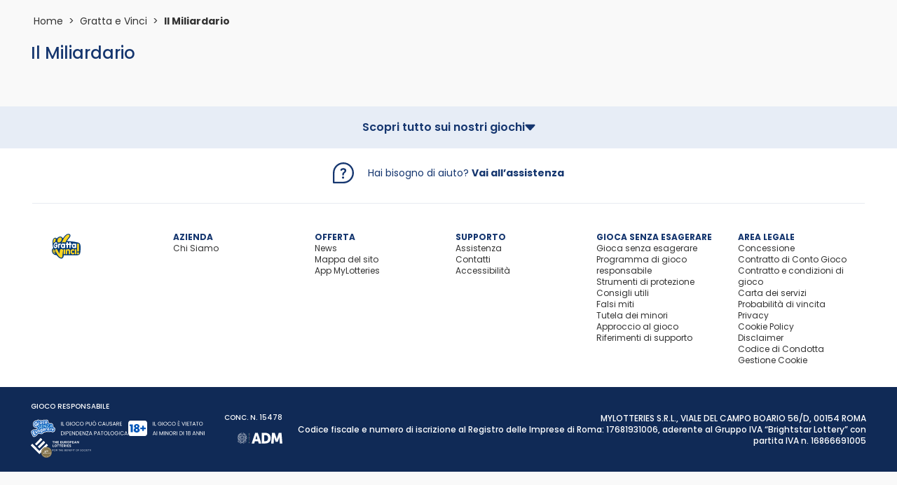

--- FILE ---
content_type: text/html; charset=utf-8
request_url: https://www.grattaevincionline.it/grattaevinci/nuovo-miliardario
body_size: 22943
content:
<!DOCTYPE html><html lang="it"><head><meta charSet="utf-8"/><title>Il Miliardario online, Gratta e Vinci da 5€ | Grattaevincionline.it</title><meta name="robots" content="index,follow"/><meta name="googlebot" content="index,follow"/><meta name="description" content="Il Miliardario è un Gratta e Vinci online che permette di aggiudicarsi ricchi premi: qui è possibile sia giocare che provare gratuitamente il gioco."/><meta name="og:title" content="Il Miliardario online, Gratta e Vinci da 5€ | Grattaevincionline.it"/><meta name="og:description" content="Il Miliardario è un Gratta e Vinci online che permette di aggiudicarsi ricchi premi: qui è possibile sia giocare che provare gratuitamente il gioco."/><meta property="og:image" content="/content/dam/portale-cg-gevonline/loghi/logo-menu_gev.svg"/><meta name="twitter:title" content="Il Miliardario online, Gratta e Vinci da 5€ | Grattaevincionline.it"/><meta name="twitter:card" content="/content/dam/portale-cg-gevonline/loghi/logo-menu_gev.svg"/><meta property="cq:pagemodel_router" content="disabled"/><meta name="format-detection" content="telephone=no"/><link rel="icon" href="/favicon.ico"/><link rel="shortcut icon" href="/favicon.ico"/><link rel="apple-touch-icon-precomposed" href="/favicon_256.ico"/><link rel="canonical" href="https://www.grattaevincionline.it/grattaevinci/nuovo-miliardario"/><meta property="app_version" content="1.4.13_EPSILON"/><meta name="viewport" content="width=device-width, initial-scale=1, shrink-to-fit=no"/><script type="application/ld+json">{"@context":"https://schema.org/","@type":"BreadcrumbList","itemListElement":[{"@type":"ListItem","position":1,"name":"Home","item":"http://www.grattaevincionline.it"},{"@type":"ListItem","position":2,"name":"Gratta e Vinci","item":"http://www.grattaevincionline.it/grattaevinci"},{"@type":"ListItem","position":3,"name":"Il Miliardario","item":"http://www.grattaevincionline.it/grattaevinci/nuovo-miliardario"}]}</script><meta name="next-head-count" content="19"/><link rel="preload" href="/_next/static/media/eafabf029ad39a43-s.p.woff2" as="font" type="font/woff2" crossorigin="anonymous" data-next-font="size-adjust"/><link rel="preload" href="/_next/static/media/8888a3826f4a3af4-s.p.woff2" as="font" type="font/woff2" crossorigin="anonymous" data-next-font="size-adjust"/><link rel="preload" href="/_next/static/media/0484562807a97172-s.p.woff2" as="font" type="font/woff2" crossorigin="anonymous" data-next-font="size-adjust"/><link rel="preload" href="/_next/static/media/b957ea75a84b6ea7-s.p.woff2" as="font" type="font/woff2" crossorigin="anonymous" data-next-font="size-adjust"/><link rel="preload" href="/_next/static/media/b2efb5cde74c2f1a-s.p.ttf" as="font" type="font/ttf" crossorigin="anonymous" data-next-font="size-adjust"/><link rel="preload" href="/_next/static/media/4b4ebe20759bdbf2-s.p.ttf" as="font" type="font/ttf" crossorigin="anonymous" data-next-font="size-adjust"/><link rel="preload" href="/_next/static/media/a52d0bf095c248da-s.p.ttf" as="font" type="font/ttf" crossorigin="anonymous" data-next-font="size-adjust"/><link rel="preload" href="/_next/static/media/98512bf8da1afe43-s.p.ttf" as="font" type="font/ttf" crossorigin="anonymous" data-next-font="size-adjust"/><link rel="preload" href="/_next/static/media/8001a01b32b71ef5-s.p.ttf" as="font" type="font/ttf" crossorigin="anonymous" data-next-font="size-adjust"/><link rel="preload" href="/_next/static/css/731b80e0ac145e36.css" as="style"/><link rel="stylesheet" href="/_next/static/css/731b80e0ac145e36.css" data-n-g=""/><noscript data-n-css=""></noscript><script defer="" nomodule="" src="/_next/static/chunks/polyfills-42372ed130431b0a.js"></script><script defer="" src="/_next/static/chunks/3215.a34e249512643095.js"></script><script defer="" src="/_next/static/chunks/8449.122243f7ed535041.js"></script><script defer="" src="/_next/static/chunks/7461.ef51532ca1558516.js"></script><script src="/_next/static/chunks/webpack-62b92ce0b54a78d5.js" defer=""></script><script src="/_next/static/chunks/framework-d638c3bf5f6d7964.js" defer=""></script><script src="/_next/static/chunks/main-f47793195f6b25d7.js" defer=""></script><script src="/_next/static/chunks/pages/_app-36c00d68df39b4b6.js" defer=""></script><script src="/_next/static/chunks/9720-391566b064cf5efc.js" defer=""></script><script src="/_next/static/chunks/4531-2f8904756b4656eb.js" defer=""></script><script src="/_next/static/chunks/6109-1ba39e0dda6be9dc.js" defer=""></script><script src="/_next/static/chunks/pages/%5B%5B...pages%5D%5D-430d341a733ff207.js" defer=""></script><script src="/_next/static/A3tMZK8vQgfIEGTRhrP87/_buildManifest.js" defer=""></script><script src="/_next/static/A3tMZK8vQgfIEGTRhrP87/_ssgManifest.js" defer=""></script><style id="__jsx-2810702569">html{font-family:'__Poppins_6bee3b', '__Poppins_Fallback_6bee3b'}</style></head><body class="overscroll-x-none" data-theme="gev-online"><div id="__next"><div class="
      fixed z-40 flex h-full w-full animate-fade-in  bg-opacity-60  hidden overscroll-contain"><div class="h-full w-full overflow-auto bg-gevLightGrey scrollbar-hide"><div class="sticky top-0 z-50 w-full"><div class=" flex h-2 w-full"><div class="basis-1/4 bg-[#FB7E17]"></div><div class="basis-1/4 bg-[#02BFDA]"></div><div class="basis-1/4 bg-[#004795]"></div><div class="basis-1/4 bg-[#FFBE00]"></div></div></div><div class="flex w-full max-w-[1440px] flex-col items-center justify-center desktop:mx-auto"></div><div class="flex w-full items-center justify-center gap-2 desktop:px-10"></div></div></div><main class="relative flex w-full flex-col items-center justify-between bg-bgColor"><div class="flex w-full flex-col items-center justify-between text-sm"><header class="sticky top-0 z-[29] flex w-full flex-col bg-white"></header><div class="w-full max-w-[1440px]"><section class="flex flex-col justify-between"><div class="aem-Grid-custom  aem-container"><div class=" aem-Grid aem-Grid--12 aem-Grid--default--12 aem-container"><div class="aem-GridColumn aem-GridColumn--default--12"><div class=" aem-Grid aem-Grid--12 aem-Grid--default--12 aem-Grid--phone--12 aem-container"><div class="aem-GridColumn aem-GridColumn--default--12"><div class="relative !m-0 h-[50px] p-0 text-center desktop:h-[60px]"><div id="scroll-container" class="!mb-0 flex h-full w-full flex-row flex-nowrap items-center overflow-x-auto overflow-y-hidden py-4 scrollbar-hide  px-4 desktop:px-12"><div data-url="" class="flex items-center"><a class="whitespace-nowrap text-xs desktop:text-sm" href="/">Home</a><div>  &gt;  </div></div><div data-url="/grattaevinci" class="flex items-center"><a class="whitespace-nowrap text-xs desktop:text-sm" href="/grattaevinci">Gratta e Vinci</a><div>  &gt;  </div></div><div data-url="/grattaevinci/nuovo-miliardario" class="flex items-center"><div class="whitespace-nowrap text-xs font-bold desktop:text-sm">Il Miliardario</div></div></div></div></div><div class="aem-GridColumn aem-GridColumn--default--12"><h1 class="text-start w-full px-4 text-xl font-medium desktop:px-11 desktop:text-2xl">Il Miliardario</h1></div><div class="aem-GridColumn aem-GridColumn--default--8 aem-GridColumn--offset--default--0 aem-GridColumn--default--none aem-GridColumn--phone--12 aem-GridColumn--offset--phone--0 aem-GridColumn--phone--none"></div><div class="aem-GridColumn aem-GridColumn--default--3 aem-GridColumn--offset--default--0 aem-GridColumn--default--none aem-GridColumn--phone--12 aem-GridColumn--offset--phone--0 aem-GridColumn--phone--none"></div></div></div></div></div></section></div></div></main><div class="Toastify"></div><div class="desktop:mt-10 mt-5  aem-container"><div class=" aem-Grid aem-Grid--12 aem-Grid--default--12 aem-container"><div class="aem-GridColumn aem-GridColumn--default--12"><div class=" aem-Grid aem-Grid--12 aem-Grid--default--12 aem-container"><div class="aem-GridColumn aem-GridColumn--default--12"><div class="bg-gevLightBlue"><div class="flex h-[50px] items-center justify-center gap-5 text-sm  desktop:h-[60px] desktop:text-base"><h4 class="cursor-pointer font-semibold">Scopri tutto sui nostri giochi</h4><div class="cursor-pointer transition-all "><svg width="15" height="10" viewBox="0 0 15 10" fill="none" xmlns="http://www.w3.org/2000/svg"><path id="arrow-down" d="M8.4085 8.93312C7.91541 9.45979 7.07974 9.45979 6.58664 8.93312L0.818923 2.77263C0.0725734 1.97545 0.637829 0.671916 1.72986 0.671916L13.2653 0.671917C14.3573 0.671917 14.9226 1.97546 14.1762 2.77263L8.4085 8.93312Z" fill="var(--color-primary)"></path></svg></div></div></div></div><div class="aem-GridColumn aem-GridColumn--default--12"><div class="bg-white px-[26px] mobile:pb-5 desktop:px-[46px]"><div class="flex flex-col items-center text-gevBlue"><div class="mt-5 flex items-center gap-0.5 pb-7 pt-5 mobile:flex-col desktop:mt-0"><img src="https://www.grattaevincionline.it/content/dam/portale-cg-gevonline/loghi/faq.svg" alt="Hai bisogno di aiuto?" width="30" height="30"/><span class="text-sm text-gevBlue mobile:pt-2.5 desktop:pl-5 desktop:pr-1">Hai bisogno di aiuto?</span><a class="text-sm font-bold  text-gevBlue" rel="nofollow" href="/assistenza">Vai all’assistenza</a></div><hr class=" flex w-full flex-col border-0 bg-gevGrey pb-[1px] opacity-50  desktop:mt-0"/></div><div class="flex w-full flex-col items-center gap-5 pb-5 desktop:grid desktop:grid-cols-6 desktop:items-start desktop:pb-[30px] desktop:pt-10"><div class="mt-5 flex h-[120px] flex-col items-center justify-center desktop:mt-0 desktop:h-fit desktop:w-52 desktop:items-start desktop:justify-start "><img src="https://www.grattaevincionline.it/content/dam/portale-cg-gevonline/loghi/logo-menu_gev.svg" alt="Gratta e Vinci Online" width="0" height="0" style="width:97px;height:41px"/></div><div class="w-full"><div class="flex flex-col gap-[30px] py-2 mobile:items-center desktop:justify-items-start desktop:py-0 "><p class="text-xs font-bold text-gevBlue">AZIENDA</p><div class="flex flex-col gap-[30px] mobile:items-center desktop:justify-items-start  desktop:gap-[15px]"><a class=" text-xs" rel="nofollow" href="/chi-siamo">Chi Siamo</a></div></div><hr class="false mt-5 flex w-full flex-col border-0 bg-gevGrey pb-[1px] opacity-50 desktop:mb-4 desktop:mt-0 desktop:hidden"/></div><div class="w-full"><div class="flex flex-col gap-[30px] py-2 mobile:items-center desktop:justify-items-start desktop:py-0 "><p class="text-xs font-bold text-gevBlue">OFFERTA</p><div class="flex flex-col gap-[30px] mobile:items-center desktop:justify-items-start  desktop:gap-[15px]"><a class=" text-xs" rel="" href="/news">News</a><a class=" text-xs" rel="" href="/mappa-del-sito">Mappa del sito</a><a class=" text-xs" rel="" href="/mobile">App MyLotteries</a></div></div><hr class="false mt-5 flex w-full flex-col border-0 bg-gevGrey pb-[1px] opacity-50 desktop:mb-4 desktop:mt-0 desktop:hidden"/></div><div class="w-full"><div class="flex flex-col gap-[30px] py-2 mobile:items-center desktop:justify-items-start desktop:py-0 "><p class="text-xs font-bold text-gevBlue">SUPPORTO</p><div class="flex flex-col gap-[30px] mobile:items-center desktop:justify-items-start  desktop:gap-[15px]"><a class=" text-xs" rel="" href="/assistenza">Assistenza</a><a class=" text-xs" rel="" href="/contatti">Contatti</a><a class=" text-xs" rel="" href="/accessibilita">Accessibilità</a></div></div><hr class="false mt-5 flex w-full flex-col border-0 bg-gevGrey pb-[1px] opacity-50 desktop:mb-4 desktop:mt-0 desktop:hidden"/></div><div class="w-full"><div class="flex flex-col gap-[30px] py-2 mobile:items-center desktop:justify-items-start desktop:py-0 "><p class="text-xs font-bold text-gevBlue">GIOCA SENZA ESAGERARE</p><div class="flex flex-col gap-[30px] mobile:items-center desktop:justify-items-start  desktop:gap-[15px]"><a class=" text-xs" rel="" href="/gioca-senza-esagerare">Gioca senza esagerare</a><a class=" text-xs" rel="" href="/gioca-senza-esagerare/programma-di-gioco-responsabile">Programma di gioco responsabile</a><a class=" text-xs" rel="" href="/gioca-senza-esagerare/strumenti-di-protezione">Strumenti di protezione</a><a class=" text-xs" rel="" href="/gioca-senza-esagerare/consigli-utili">Consigli utili</a><a class=" text-xs" rel="" href="/gioca-senza-esagerare/falsi-miti">Falsi miti</a><a class=" text-xs" rel="" href="/gioca-senza-esagerare/tutela-dei-minori">Tutela dei minori</a><a class=" text-xs" rel="" href="/gioca-senza-esagerare/approccio-al-gioco">Approccio al gioco</a><a class=" text-xs" rel="" href="/gioca-senza-esagerare/riferimenti-di-supporto">Riferimenti di supporto</a></div></div><hr class="false mt-5 flex w-full flex-col border-0 bg-gevGrey pb-[1px] opacity-50 desktop:mb-4 desktop:mt-0 desktop:hidden"/></div><div class="w-full"><div class="flex flex-col gap-[30px] py-2 mobile:items-center desktop:justify-items-start desktop:py-0 "><p class="text-xs font-bold text-gevBlue">AREA LEGALE</p><div class="flex flex-col gap-[30px] mobile:items-center desktop:justify-items-start  desktop:gap-[15px]"><a class=" text-xs" rel="" href="/note-legali">Concessione</a><a class=" text-xs" rel="" href="/note-legali">Contratto di Conto Gioco</a><a class=" text-xs" rel="" href="/note-legali/contratto-e-condizioni-di-gioco">Contratto e condizioni di gioco</a><a class=" text-xs" rel="" href="/carta-dei-servizi">Carta dei servizi</a><a class=" text-xs" rel="" href="/probabilita-di-vincita">Probabilità di vincita</a><a class=" text-xs" rel="" href="/note-legali">Privacy</a><a class=" text-xs" rel="" href="/note-legali/cookie-policy">Cookie Policy</a><a class=" text-xs" rel="" href="/note-legali/disclaimer">Disclaimer</a><a class=" text-xs" rel="" href="https://brightstarlottery.it/content/dam/rebranding/documents/chi-siamo/Brightstar-Code-Italian.pdf">Codice di Condotta</a><a class="ot-sdk-show-settings cursor-pointer text-xs" rel="">Gestione Cookie</a></div></div><hr class="hidden mt-5 flex w-full flex-col border-0 bg-gevGrey pb-[1px] opacity-50 desktop:mb-4 desktop:mt-0 desktop:hidden"/></div></div></div><div class="flex flex-col bg-footerPrimary px-[26px] pb-[18px] pt-[30px] text-footerSecondary desktop:flex-row desktop:items-center desktop:justify-between desktop:px-11 desktop:py-5"><div class="flex items-center justify-between gap-2.5 desktop:justify-start"><div class="flex flex-col"><div class="text-[10px] font-medium uppercase">Gioco Responsabile</div><div class="mt-2.5 flex flex-wrap gap-2.5"><a target="" title="Gioco responsabile" href="/gioca-senza-esagerare"><img src="https://www.grattaevincionline.it/content/dam/portale-cg-gevonline/loghi/logo-gse-desktop.svg" alt="Gioco responsabile" width="0" height="28" style="width:auto;height:28px"/></a><a target="" title="18+" href="/gioca-senza-esagerare/tutela-dei-minori"><img src="https://www.grattaevincionline.it/content/dam/portale-cg-gevonline/loghi/logo-18-desktop.svg" alt="18+" width="0" height="28" style="width:auto;height:28px"/></a><a target="_blank" title="European lotteries" href="https://www.european-lotteries.org/"><img src="https://www.grattaevincionline.it/content/dam/portale-cg-gevonline/loghi/logo-the-european-lotteries.svg" alt="European lotteries" width="0" height="28" style="width:auto;height:28px"/></a></div></div><div class="whitespace-break-spaces"><div class="whitespace-nowrap text-[10px] font-medium">CONC. N. 15478</div><a title="ADM" class="mt-2.5 flex h-[25px] items-center justify-end" target="_blank" href="https://www.adm.gov.it/portale/"><img src="https://www.grattaevincionline.it/content/dam/portale-cg-gevonline/loghi/Logo_ADM_BN.svg" alt="ADM" width="0" height="0" style="width:auto;max-height:16px"/></a></div></div><hr class="mb-4 mt-[30px] flex w-full flex-col border-0 bg-gevBlue pb-[1px] opacity-20 desktop:hidden"/><div class="col-span-5 flex flex-col gap-1 px-5 desktop:gap-2 desktop:px-0 "><div class="font-medium mobile:text-center mobile:text-[10px]  desktop:text-right desktop:text-xs">MYLOTTERIES S.R.L., VIALE DEL CAMPO BOARIO 56/D, 00154 ROMA</div><div class="align-text-bottom font-medium mobile:text-center mobile:text-[10px] desktop:text-right desktop:text-xs">Codice fiscale e numero di iscrizione al Registro delle Imprese di Roma: 17681931006, aderente al Gruppo IVA “Brightstar Lottery” con partita IVA n. 16866691005</div></div></div></div></div></div></div></div></div><script id="__NEXT_DATA__" type="application/json">{"props":{"pageProps":{"globalProps":{"timing":{"model":24,"other":0},"dictionary":{"area-personale_i-tuoi-bonus.tooltip_bonus":"Questo è il riepilogo di tutti i tuoi Bonus, che possono avere diversa meccanica e scadenza. Verifica i dettagli dei tuoi Bonus nella sezione \u003cb\u003eBonus Accreditati\u003c/b\u003e.","area-personale_gioco-responsabile.text-box_limite-perdita-settimanale":"\u003cp style='white-space: normal; word-break: normal;'\u003eQuesto strumento permette di impostare l\u0026rsquo;importo massimo che puoi permetterti di perdere al gioco in una settimana. Ricorda che potrai\u0026nbsp;diminuire\u0026nbsp;questo limite in ogni momento con\u0026nbsp;effetto immediato, se invece deciderai di\u0026nbsp;aumentare\u0026nbsp;la durata, il nuovo valore sar\u0026agrave;\u0026nbsp;attivo dopo 7 giorni.\u003c/p\u003e \u003cp style='white-space: normal; word-break: normal;'\u003e\u0026Egrave; inoltre possibile abilitare un avviso e-mail che ti informer\u0026agrave; quando ti avvicini ad una determinata soglia di percentuale (che potrai scegliere) prima del raggiungimento del limite impostato.\u003c/p\u003e","registrazione_registrazione-completa.subtitle_registrazione-completa":"Completa il tuo profilo conto gioco","registrazione_step-5.tooltip_limite-settimanale":"\u003cp\u003eIl limite di ricarica settimanale equivale al massimo dei depositi che puoi effettuare in una settimana anche frazionati in pi\u0026ugrave; operazioni.\u003cbr /\u003e\u003cbr /\u003ePotrai \u003cstrong\u003ediminuire\u003c/strong\u003e questo valore in ogni momento con \u003cstrong\u003eeffetto immediato\u003c/strong\u003e. Se invece deciderai di \u003cstrong\u003eaumentare\u003c/strong\u003e il tuo limite di deposito settimanale, il nuovo valore sar\u0026agrave; attivo dopo 7 giorni. \u0026Egrave; un parametro obbligatorio.\u003cbr /\u003e\u003cbr /\u003eRicorda che il limite di deposito settimanale che stai per impostare potrebbe limitare il bonus benvenuto massimo erogabile.","area-personale_gioco-responsabile.title_limite-perdita-settimanale":"Limite di perdita settimanale","category-games-icon":"/content/dam/portale-cg-gevonline/icons/categoria-giochi.svg","area-personale_gioco-responsabile.alert-icon_pausa-dal-gioco":"/content/dam/portale-cg-gevonline/icons/secure.svg","registrazione_limite-settimanale.subTitle-icon_gioco-responsabile":"/content/dam/portale-cg-gevonline/icons/icon-shield.svg","area-personale_gioco-responsabile.info-box_chiusura-conto":"Se cambi idea puoi riaprire il conto \u003cb\u003edopo 15 giorni \u003c/b\u003e dalla chiusura. Per tutte le informazioni consulta la \u003ca href='/assistenza/cerca/gestione-conto-gioco/domande-frequenti'\u003esezione assistenza.\u003c/a\u003e","area-personale_gioco-responsabile.text-box_autoesclusione-temporanea":"\u003cp style='white-space: normal; word-break: normal;'\u003eCon questo strumento potrai autoescluderti immediatamente dal gioco in maniera temporanea. Durante il periodo di autoesclusione selezionato non potrai effettuare ricariche, giocate e aprire un nuovo Conto Gioco, ma potrai in qualsiasi momento prelevare le vincite o chiedere la chiusura del Conto Gioco.\u003c/p\u003e \u003cp style='white-space: normal; word-break: normal;'\u003eL\u0026rsquo;autoesclusione pu\u0026ograve; essere impostata per un periodo selezionato (24 ore, 7 giorni, 30 giorni, 60 giorni, 90 giorni).\u003c/p\u003e \u003cp style='white-space: normal; word-break: normal;'\u003eSe si seleziona il periodo di 30, 60 o 90 giorni, l'autoesclusione\u0026nbsp;si attiva su tutte le piattaforme di gioco, anche se offerte da concessionari differenti da quello su cui \u0026egrave; avvenuta l\u0026rsquo;esclusione.\u003c/p\u003e \u003cp style='white-space: normal; word-break: normal;'\u003eL\u0026rsquo;autoesclusione temporanea verr\u0026agrave; revocata automaticamente allo scadere del termine di tempo selezionato.\u003c/p\u003e","iframe-vetrina_gioco-responsabile.message_limite-perdita-mensile":"Non è possibile giocare poiché hai raggiunto il limite di gioco mensile. Per ulteriori informazioni, consulta la sezione Gioco responsabile","registrazione_registrazione-completa.title_registrazione-completa":"Registrazione effettuata!","iframe-vetrina_gioco-responsabile.title_self-excluded":"Autoesclusione attiva","area-personale_gioco-responsabile.title_pausa-dal-gioco":"Pausa dal gioco","iframe-vetrina_gioco-responsabile.title_pausa-permanente":"Pausa dal gioco permanente attiva","area-personale_gioco-responsabile.text-box_gioco-responsabile":"\u003cp style='white-space: normal; word-break: normal;'\u003eIGT si impegna nella promozione di una cultura di gioco responsabile e consapevole. Impostando gli strumenti a tua disposizione in questa pagina puoi personalizzare il profilo di gioco responsabile su misura per te.\u003c/p\u003e","area-personale_gioco-responsabile.text-box_limite-mensile":"\u003cp style='white-space: normal; word-break: normal;'\u003eQuesto strumento permette di selezionare l\u0026rsquo;importo massimo che potrai spendere al gioco in un mese. Ricorda che potrai diminuire questo limite in ogni momento con effetto immediato, se invece deciderai di aumentare l'importo, il nuovo valore sar\u0026agrave; attivo dopo 7 giorni.\u003c/p\u003e \u003cp style='white-space: normal; word-break: normal;'\u003e\u0026Egrave; inoltre possibile abilitare un avviso e-mail che ti informer\u0026agrave; quando ti avvicini ad una determinata soglia di percentuale (che potrai scegliere) prima del raggiungimento del limite impostato.\u003c/p\u003e","area-personale_gioco-responsabile.alert-text_pausa-dal-gioco":"Pausa dal gioco attiva.","gtech-reg-access-canale_7":"Client Poker","registrazione_limite-settimanale.title_info-box":"Cos’è il limite di ricarica settimanale?","iframe-vetrina_gioco-responsabile.message_pausa-temporanea":"Per ulteriori informazioni, consulta la sezione Gioco responsabile","gtech-account.contract-status-4":"risolto","iframe-vetrina_gioco-responsabile.message_self-excluded":"Durante questo periodo non potrai effettuare ricariche e/o giocare; sarà invece possibile in qualsiasi momento prelevare le proprie vincite o chiedere la chiusura del Conto Gioco","gtech-account.contract-status-3":"validato","gtech-account.contract-status-2":"parzialmente validato","single-game-icon":"/content/dam/portale-cg-gevonline/icons/singolo-gioco.svg","gtech-account.contract-status-1":"da validare","area-personale_gioco-responsabile.title_limite-sessione":"Limite di sessione","gtech-account.contract-status-7":"light","area-personale_gioco-responsabile.text-box_autoesclusione-permanente":"\u003cp style='white-space: normal; word-break: normal;'\u003eCon questo strumento potrai autoescluderti immediatamente dal gioco in maniera permanente. Durante il periodo di autoesclusione non potrai effettuare ricariche, giocate e aprire un nuovo Conto Gioco, ma potrai in qualsiasi momento prelevare le vincite o chiedere la chiusura del Conto Gioco.\u003c/p\u003e \u003cp style='white-space: normal; word-break: normal;'\u003eL\u0026rsquo;autoesclusione si attiva su\u0026nbsp;tutte le piattaforme di gioco, anche se offerte da concessionari differenti da quello su cui \u0026egrave; avvenuta l\u0026rsquo;effettiva esclusione.\u003c/p\u003e \u003cp style='white-space: normal; word-break: normal;'\u003eLa riammissione al gioco potr\u0026agrave; avvenire trascorsi 6 mesi dall\u0026rsquo;attivazione inviando una richiesta di revoca dall'autoesclusione all'indirizzo e-mail \u003ca href='contogioco@mylotteriesplay.it'\u003econtogioco@mylotteriesplay.it\u003c/a\u003e allegando una copia del documento di identit\u0026agrave; in corso di validit\u0026agrave;.\u003c/p\u003e","gtech-account.contract-status-6":"nascosto","iframe-vetrina_gioco-responsabile.title_pausa-temporanea":"Pausa dal gioco temporanea attiva","gtech-account.contract-status-5":"completato","area-personale_conto-gioco.tooltip_bonus":"Lorem ipsum dolor sit amet, \u003ca href='/bonus'\u003eLink pagina Bonus\u003c/a\u003e elit, sed do eiusmod tempor incididunt ut labore et \u003cb\u003eGrassetto\u003c/b\u003e dolore magna aliqua. Ut enim ad minim veniam, quis nostrud exercitation ullamco laboris nisi ut aliquip ex ea commodo consequat. Duis \u003cu\u003eunderline\u003c/u\u003e irure dolor in reprehenderit in voluptate velit esse cillum dolore eu fugiat nulla pariatur. Excepteur sint occaecat cupidatat non proident, sunt in culpa qui officia deserunt mollit anim id est laborum.","area-personale_gioco-responsabile.title-box_promemoria-gioco":"Promemoria di gioco","ricarica-conto-gioco.label_errore-utente-non-validato-pdv":"\u003cp\u003eNon potrai usare questo metodo di ricarica finch\u0026eacute; il tuo conto gioco non sar\u0026agrave; valido. Clicca \u003ca href='https://www.grattaevincionline.it/assistenza/help/ricarica'\u003e\u003cspan style='text-decoration: underline;'\u003e\u003cstrong\u003equi\u003c/strong\u003e\u003c/span\u003e\u003c/a\u003e per inviare il documento di riconoscimento.\u003c/p\u003e","area-personale_gioco-responsabile.info_pausa-dal-gioco":"\u003cp style='white-space: normal; word-break: normal;'\u003eCon questo strumento potrai selezionare i giochi (Gratta e Vinci, Lotteria Italia, Giochi Lotto o Tutti i giochi) da cui vuoi prendere una pausa:\u003c/p\u003e \u003cp style='white-space: normal; word-break: normal;'\u003e\u0026bull; temporanea (per 24 ore, 48 ore, 7 giorni o 14 giorni), questa pausa verr\u0026agrave; revocata automaticamente allo scadere del termine di tempo selezionato;\u003c/p\u003e \u003cp style='white-space: normal; word-break: normal;'\u003e\u0026bull; permanente, se decidi di revocare questa pausa dovrai inoltrare una richiesta a contogioco@mylotteriesplay.it e sar\u0026agrave; disattivata dopo 14 giorni.\u003c/p\u003e","registrazione_step-4.tooltip_bonus-benvenuto":"Il Bonus Benvenuto ha una scadenza, non è cedibile a terzi e non può essere prelevato","area-personale_comunicazioni-e-privacy.text-box_comunicazioni-e-privacy":"In questa pagina potrai decidere in ogni momento di attivare o disattivare la ricezione di comunicazioni su bonus, premi, iniziative promozionali ed eventi speciali riguardanti i giochi di mylotteriesplay.it. Ti basterà selezionare la voce 'SI' o 'NO' presente in ognuno dei servizi offerti. \u003ca href=\"/note-legali/informativa-privacy\"\u003eLeggi l'informativa sulla privacy\u003c/a\u003e","registrazione_registrazione-completa.info_registrazione-completa":"A seguito della tua prima ricarica conto gioco potrai ricevere il Bonus Benvenuto. Cosa aspetti, inizia ora!","area-personale_gioco-responsabile.text-box_chiusura-conto":"\u003cp style='white-space: normal; word-break: normal;'\u003ePuoi decidere di chiudere il tuo conto gioco in qualsiasi momento: scarica e compila il \u0026laquo;Modulo di chiusura conto gioco\u0026raquo; ed invialo tramite e-mail insieme alla copia fronte-retro del tuo documento di identit\u0026agrave; valido all\u0026rsquo;indirizzo \u003ca href='mailto:contogioco@mylotteriesplay.it'\u003econtogioco@mylotteriesplay.it\u003c/a\u003e\u003c/p\u003e","area-personale_gioco-responsabile.title_chiusura-conto":"Chiusura conto","registrazione_limite-settimanale.info-text_info-box":"Il limite è modificabile in qualunque momento dal tuo profilo, sezione “Gioca senza esagerare”.","iframe-vetrina_gioco-responsabile.title_limite-perdita-mensile":"LIMITE DI GIOCO MENSILE","area-personale_gioco-responsabile.text-box_limite-settimanale":"\u003cp style='white-space: normal; word-break: normal;'\u003eIl limite di ricarica settimanale dovr\u0026agrave; essere impostato obbligatoriamente al momento dell\u0026rsquo;apertura del Conto Gioco o non potrai effettuare giocate e operazioni di ricarica e prelievo.\u003c/p\u003e \u003cp style='white-space: normal; word-break: normal;'\u003eSeleziona l\u0026rsquo;importo che desideri impostare sul tuo Conto Gioco e clicca sul tasto \u0026ldquo;Conferma\u0026rdquo;.\u003c/p\u003e \u003cp style='white-space: normal; word-break: normal;'\u003e Ricorda che potrai diminuire questo limite in ogni momento con effetto immediato, se invece deciderai di aumentare l'importo, il nuovo valore sar\u0026agrave; attivo dopo 7 giorni.\u003c/p\u003e \u003cp style='white-space: normal; word-break: normal;'\u003e\u0026Egrave; inoltre possibile abilitare un avviso e-mail che ti informer\u0026agrave; quando ti avvicini ad una determinata soglia di percentuale (che potrai scegliere) prima del raggiungimento del limite impostato.\u003c/p\u003e","area-personale_conto-gioco.tooltip_saldo":"Questo è il risultato di tutti i movimenti registrati nel Conto Gioco, composto da ricariche e vincite al netto di prelievi effettuati e importi giocati.","registrazione_limite-settimanale.description_info-box":"Il limite di ricarica settimanale è l'importo massimo delle ricariche che puoi effettuare in una settimana.","iframe-vetrina_gioco-responsabile.message_limite-perdita-settimanale":"Non è possibile giocare poiché hai raggiunto il limite di perdita settimanale. Per ulteriori informazioni, consulta la sezione Gioco responsabile","gtech-reg-access-canale_1":"Portale Web Lottomatica","area-personale_registro-accessi.text-box_registro-accessi":"Questo è il registro dei tuoi accessi all'area personale di Gratta e Vinci Online. Per ogni accesso è indicata la data e l'ora, la durata della sessione, l'indirizzo IP e il canale da cui l'accesso è stato fatto.","data-verifica-contatti-obbligatoria-nuovi-utenti":"2024-09-06","area-personale_conto-gioco.tooltip_suspended":"Il tuo contratto è stato temporaneamente sospeso. Hai 60 giorni di tempo dalla data di sospensione per inviarci il documento attraverso la sezione \u003ca href='/area-personale/dati-personali'\u003e\u003cb style='font-weight: 600; text-decoration: underline; color: #15366f;'\u003eInfo personali\u003c/b\u003e\u003c/a\u003e. Se hai già inviato il documento, contatta l'assistenza.","iframe-vetrina_gioco-responsabile.message_pausa-permanente":"Per ulteriori informazioni, consulta la sezione Gioco responsabile","data-verifica-contatti-obbligatoria":"2024-08-05","area-personale_gioco-responsabile.text-box_limite-giornaliero":"\u003cp style='white-space: normal; word-break: normal;'\u003eQuesto strumento permette di selezionare l\u0026rsquo;importo massimo che potrai spendere al gioco in un giorno. Ricorda che potrai diminuire questo limite in ogni momento con effetto immediato, se invece deciderai di aumentare l'importo, il nuovo valore sar\u0026agrave; attivo dopo 7 giorni.\u003c/p\u003e \u003cp style='white-space: normal; word-break: normal;'\u003e\u0026Egrave; inoltre possibile abilitare un avviso e-mail che ti informer\u0026agrave; quando ti avvicini ad una determinata soglia di percentuale (che potrai scegliere) prima del raggiungimento del limite impostato.\u003c/p\u003e","area-personale_conto-gioco.tooltip_contratto":"Lorem ipsum dolor sit amet, \u003ca href='/bonus'\u003eLink pagina Bonus\u003c/a\u003e elit, sed do eiusmod tempor incididunt ut labore et \u003cb\u003eGrassetto\u003c/b\u003e dolore magna aliqua. Ut enim ad minim veniam, quis nostrud exercitation ullamco laboris nisi ut aliquip ex ea commodo consequat. Duis \u003cu\u003eunderline\u003c/u\u003e irure dolor in reprehenderit in voluptate velit esse cillum dolore eu fugiat nulla pariatur. Excepteur sint occaecat cupidatat non proident, sunt in culpa qui officia deserunt mollit anim id est laborum.","area-personale_conto-gioco.tooltip_to-validate":"Il tuo contratto è da validare. Hai 30 giorni di tempo dalla data di registrazione per inviarci il documento di riconoscimento attraverso la sezione \u003ca href='/area-personale/dati-personali'\u003e\u003cb style='font-weight: 600; text-decoration: underline; color: #15366f;'\u003eInfo personali\u003c/b\u003e\u003c/a\u003e.","registrazione_limite-settimanale.subTitle_gioco-responsabile":"IGT e My Lotteries tutelano e promuovono il \u003ca href='/gioca-senza-esagerare' target='_blank'\u003e\u003cb\u003e\u003cu\u003egioco responsabile\u003c/u\u003e\u003c/b\u003e\u003c/a\u003e","carica-documento.text-box_carica-documento":"Puoi inviarci la copia fronte e retro del documento di riconoscimento scegliendo una di queste modalità: All'indirizzo email contratti@grattaevincionline.it, la dimensione massima della mail è di 1,5 MB. La documentazione deve essere inviata come allegato nei formati PDF, TIFF o JPEG e il corpo della mail non deve contenere immagini. Tramite il box sottostante caricando il documento in formato PDF, TIFF o JPG. La dimensione massima accettata per ogni file è di 10MB. Prima di inviare la documentazione, verifica la leggibilità dei dati nell’anteprima.","area-personale_gioco-responsabile.info_limite-sessione":"\u003cp style='white-space: normal; word-break: normal;'\u003eCon questo strumento potrai impostare la durata massima della sessione di gioco da un minimo di 1 ora ad un massimo di 8 ore. Quando verr\u0026agrave; raggiunto il limite impostato il sistema automaticamente si disconnetter\u0026agrave;.\u003c/p\u003e \u003cp style='white-space: normal; word-break: normal;'\u003eRicorda che potrai\u0026nbsp;diminuire\u0026nbsp;questo limite in ogni momento con\u0026nbsp;effetto immediato, se invece deciderai di\u0026nbsp;aumentare\u0026nbsp;la durata, il nuovo valore sar\u0026agrave;\u0026nbsp;attivo dopo 7 giorni.\u003c/p\u003e","iframe-vetrina_gioco-responsabile.message_limite-perdita-giornaliero":"Non è possibile giocare poiché hai raggiunto il limite di gioco giornaliero. Per ulteriori informazioni, consulta la sezione Gioco responsabile"},"isEditMode":false,"configuration":{"seoProperties":{"title":"Il Miliardario","seoTitle":"Il Miliardario online, Gratta e Vinci da 5€ | Grattaevincionline.it","metaDescription":"Il Miliardario è un Gratta e Vinci online che permette di aggiudicarsi ricchi premi: qui è possibile sia giocare che provare gratuitamente il gioco.","canonicalUrl":"/content/gev-online/home/grattaevinci/nuovo-miliardario","unavailableAfter":false,"unavailableAfterDate":0,"redirectUrl":"","metaTag":[]},"uxProperties":{"menu":[{"hideInHeader":false,"hideInMenu":false,"name":"Scopri tutti sui nostri giochi","href":"/content/gev-online/home/scopri-tutto-sui-nostri-giochi","icon":"/content/dam/portale-cg-gevonline/loghi/ico_info-giochi.svg","textColor":null,"color":null,"bgLinearGradient":null},{"hideInHeader":false,"hideInMenu":false,"name":"Gioca senza esagerare","href":"/content/gev-online/home/gioca-senza-esagerare","icon":"/content/dam/portale-cg-gevonline/loghi/ico_gr.svg","textColor":null,"color":null,"bgLinearGradient":null},{"hideInHeader":false,"hideInMenu":false,"name":"Assistenza","href":"/content/gev-online/home/assistenza","icon":"/content/dam/portale-cg-gevonline/loghi/ico_assistenza.svg","textColor":null,"color":null,"bgLinearGradient":null},{"hideInHeader":false,"hideInMenu":false,"name":"News","href":"/content/gev-online/home/news-eventi","icon":"/content/dam/portale-cg-gevonline/loghi/megaphone.svg","textColor":null,"color":null,"bgLinearGradient":null}],"header":[{"hideInHeader":true,"hideInMenu":true,"name":"Gratta e Vinci","href":"/content/gev-online/home/grattaevinci","icon":"/content/dam/portale-cg-gevonline/loghi/Logo-Gev.svg","textColor":"#15366f","color":"#FCD213","bgLinearGradient":"linear-gradient(109deg, #FBCA0A 39.44%, #F9D15E 96.56%)"},{"hideInHeader":true,"hideInMenu":true,"name":"Lotteria Italia","href":"/content/gev-online/home/lotteria-italia","icon":"/content/dam/portale-cg-gevonline/loghi/logo-menu_lotteria-italia.svg","textColor":"#00539C","color":"#FFE200","bgLinearGradient":"linear-gradient(105deg, #FFE302 22.11%, #FCEB66 102.49%)"},{"hideInHeader":true,"hideInMenu":true,"name":"Tutti i giochi","href":"/content/portale-cg-gevonline/home","icon":null,"textColor":"#FFFFFF","color":"#2157B5","bgLinearGradient":null},{"hideInHeader":true,"hideInMenu":true,"name":"Virtual","href":"/content/portale-cg-gevonline/home/virtual","icon":null,"textColor":"#333333","color":"#DEDEDE","bgLinearGradient":null}],"logo":"/content/dam/portale-cg-gevonline/loghi/logo-menu_gev.svg","logoAlt":"logo-menu_gev","balduzzi":{"description":"\u003cp\u003eInformati sulle probabilità di vincita e sul regolamento di gioco sul sito \u003cb\u003e\u003ca href=\"https://www.adm.gov.it\" target=\"_blank\"\u003ewww.adm.gov.it\u003c/a\u003e\u003c/b\u003e, su \u003cb\u003e\u003ca href=\"/probabilita-di-vincita.html\" target=\"_blank\"\u003equesta pagina\u003c/a\u003e \u003c/b\u003ee presso i punti vendita.\u003c/p\u003e\r\n","icons":[{"icon":"/content/dam/portale-cg-gevonline/loghi/gioca-senza-esagerare-white.svg","label":"\u003cp\u003eIL GIOCO PUÒ CAUSARE \u003c/p\u003e\r\n\u003cp\u003eDIPENDENZA PATOLOGICA\u003c/p\u003e\r\n","iconFooter":"/content/dam/portale-cg-gevonline/loghi/gioca-senza-esagerare-white.svg","href":"/content/gev-online/home/gioca-senza-esagerare","alt":"logo-gr","externalUrl":true,"noFollow":false},{"icon":"/content/dam/portale-cg-gevonline/loghi/18+white.svg","label":"\u003cp\u003eIL GIOCO È VIETATO \u003c/p\u003e\r\n\u003cp\u003eAI MINORI DI 18 ANNI\u003c/p\u003e\r\n","iconFooter":"/content/dam/portale-cg-gevonline/loghi/Logo_18_blu.svg","href":"/content/gev-online/home/gioca-senza-esagerare/tutela-dei-minori","alt":"logo-regola-18","externalUrl":false,"noFollow":false}]}},"coreProperties":{"resellerId":"LI1000","litShadowToken":true,"ldtShadowToken":true,"lolShadowToken":true,"gtmId":"GTM-TH56Q8F2","gtmAuth":"DvDPk78xg_C7TxIJEqx0lA","gtmPreview":"env-1","onetrustUrl":"https://cdn.cookielaw.org/scripttemplates/otSDKStub.js","onetrustDomain":"935f04ea-a3a6-45c8-915d-82244eca5c8f","recaptchaV2SiteKey":"6Le0vTsqAAAAAIDa5o2ip3lzS2HbLadr_3yI0GGv","recaptchaV3SiteKey":"6LdDIicpAAAAAIZtY6bsu9qWcf-xCkNcVp78MwAS","recaptchaMinScoreLogin":"0.3","recaptchaMinScoreRegistration":"0.1","logEnabled":true,"pmJsUrl":"https://www.grattaevincionline.it/content/dam/gev-online/scripts/pm-noresize.min.js","iframeResizerLicenseKey":"12ajjdewwwy-26rnhw2943-1s7g1u8ma0i"},"alerts":{}}},"pageModel":{"logo":"/content/dam/portale-cg-gevonline/loghi/logo-menu_gev.svg","logoAlt":"logo-menu_gev","balduzzi":{"description":"\u003cp\u003eInformati sulle probabilità di vincita e sul regolamento di gioco sul sito \u003cb\u003e\u003ca href=\"https://www.adm.gov.it\" target=\"_blank\"\u003ewww.adm.gov.it\u003c/a\u003e\u003c/b\u003e, su \u003cb\u003e\u003ca href=\"/probabilita-di-vincita.html\" target=\"_blank\"\u003equesta pagina\u003c/a\u003e \u003c/b\u003ee presso i punti vendita.\u003c/p\u003e\r\n","icons":[{"icon":"/content/dam/portale-cg-gevonline/loghi/gioca-senza-esagerare-white.svg","label":"\u003cp\u003eIL GIOCO PUÒ CAUSARE \u003c/p\u003e\r\n\u003cp\u003eDIPENDENZA PATOLOGICA\u003c/p\u003e\r\n","iconFooter":"/content/dam/portale-cg-gevonline/loghi/gioca-senza-esagerare-white.svg","href":"/content/gev-online/home/gioca-senza-esagerare","alt":"logo-gr","externalUrl":true,"noFollow":false},{"icon":"/content/dam/portale-cg-gevonline/loghi/18+white.svg","label":"\u003cp\u003eIL GIOCO È VIETATO \u003c/p\u003e\r\n\u003cp\u003eAI MINORI DI 18 ANNI\u003c/p\u003e\r\n","iconFooter":"/content/dam/portale-cg-gevonline/loghi/Logo_18_blu.svg","href":"/content/gev-online/home/gioca-senza-esagerare/tutela-dei-minori","alt":"logo-regola-18","externalUrl":false,"noFollow":false}]},"resellerId":"LI1000","litShadowToken":true,"ldtShadowToken":true,"lolShadowToken":true,"gtmId":"GTM-TH56Q8F2","gtmAuth":"DvDPk78xg_C7TxIJEqx0lA","gtmPreview":"env-1","pmJsUrl":"https://www.grattaevincionline.it/content/dam/gev-online/scripts/pm-noresize.min.js","onetrustUrl":"https://cdn.cookielaw.org/scripttemplates/otSDKStub.js","onetrustDomain":"935f04ea-a3a6-45c8-915d-82244eca5c8f","recaptchaV2SiteKey":"6Le0vTsqAAAAAIDa5o2ip3lzS2HbLadr_3yI0GGv","iframeResizerLicenseKey":"12ajjdewwwy-26rnhw2943-1s7g1u8ma0i","recaptchaV3SiteKey":"6LdDIicpAAAAAIZtY6bsu9qWcf-xCkNcVp78MwAS","logEnabled":true,"seoTitle":"Il Miliardario online, Gratta e Vinci da 5€ | Grattaevincionline.it","metaDescription":"Il Miliardario è un Gratta e Vinci online che permette di aggiudicarsi ricchi premi: qui è possibile sia giocare che provare gratuitamente il gioco.","canonicalUrl":"/content/gev-online/home/grattaevinci/nuovo-miliardario","unavailableAfterDate":"","recaptchaMinScoreRegistration":"0.1","recaptchaMinScoreLogin":"0.3","unavailableAfter":"","title":"Il Miliardario","template":"/conf/portale-cg-gevonline/settings/wcm/templates/portale-editorial-page-with-sidebar","cqPath":"/content/gev-online/home/grattaevinci/nuovo-miliardario","cqType":"portale-cg-gevonline/components/remotepagenext","menu":[{"hideInHeader":false,"hideInMenu":false,"name":"Scopri tutti sui nostri giochi","href":"/content/gev-online/home/scopri-tutto-sui-nostri-giochi","icon":"/content/dam/portale-cg-gevonline/loghi/ico_info-giochi.svg","textColor":null,"color":null,"bgLinearGradient":null},{"hideInHeader":false,"hideInMenu":false,"name":"Gioca senza esagerare","href":"/content/gev-online/home/gioca-senza-esagerare","icon":"/content/dam/portale-cg-gevonline/loghi/ico_gr.svg","textColor":null,"color":null,"bgLinearGradient":null},{"hideInHeader":false,"hideInMenu":false,"name":"Assistenza","href":"/content/gev-online/home/assistenza","icon":"/content/dam/portale-cg-gevonline/loghi/ico_assistenza.svg","textColor":null,"color":null,"bgLinearGradient":null},{"hideInHeader":false,"hideInMenu":false,"name":"News","href":"/content/gev-online/home/news-eventi","icon":"/content/dam/portale-cg-gevonline/loghi/megaphone.svg","textColor":null,"color":null,"bgLinearGradient":null}],"header":[{"hideInHeader":true,"hideInMenu":true,"name":"Gratta e Vinci","href":"/content/gev-online/home/grattaevinci","icon":"/content/dam/portale-cg-gevonline/loghi/Logo-Gev.svg","textColor":"#15366f","color":"#FCD213","bgLinearGradient":"linear-gradient(109deg, #FBCA0A 39.44%, #F9D15E 96.56%)"},{"hideInHeader":true,"hideInMenu":true,"name":"Lotteria Italia","href":"/content/gev-online/home/lotteria-italia","icon":"/content/dam/portale-cg-gevonline/loghi/logo-menu_lotteria-italia.svg","textColor":"#00539C","color":"#FFE200","bgLinearGradient":"linear-gradient(105deg, #FFE302 22.11%, #FCEB66 102.49%)"},{"hideInHeader":true,"hideInMenu":true,"name":"Tutti i giochi","href":"/content/portale-cg-gevonline/home","icon":null,"textColor":"#FFFFFF","color":"#2157B5","bgLinearGradient":null},{"hideInHeader":true,"hideInMenu":true,"name":"Virtual","href":"/content/portale-cg-gevonline/home/virtual","icon":null,"textColor":"#333333","color":"#DEDEDE","bgLinearGradient":null}],"cqItemsOrder":["root"],"cqItems":{"root":{"columnCount":12,"columnClassNames":{"responsivegrid":"aem-GridColumn aem-GridColumn--default--12"},"gridClassNames":"aem-Grid aem-Grid--12 aem-Grid--default--12",":itemsOrder":["responsivegrid"],":items":{"responsivegrid":{"columnCount":12,"columnClassNames":{"pt-breadcrumb":"aem-GridColumn aem-GridColumn--default--12","pt-html-box":"aem-GridColumn aem-GridColumn--default--8 aem-GridColumn--offset--default--0 aem-GridColumn--default--none aem-GridColumn--phone--12 aem-GridColumn--offset--phone--0 aem-GridColumn--phone--none","pt-experience-fragment-custom":"aem-GridColumn aem-GridColumn--default--3 aem-GridColumn--offset--default--0 aem-GridColumn--default--none aem-GridColumn--phone--12 aem-GridColumn--offset--phone--0 aem-GridColumn--phone--none","pt-editorial-title":"aem-GridColumn aem-GridColumn--default--12"},"gridClassNames":"aem-Grid aem-Grid--12 aem-Grid--default--12 aem-Grid--phone--12",":itemsOrder":["pt-breadcrumb","pt-editorial-title","pt-html-box","pt-experience-fragment-custom"],":items":{"pt-breadcrumb":{"list":[{"title":"Home","url":"/content/gev-online/home"},{"title":"Gratta e Vinci","url":"/content/gev-online/home/grattaevinci"},{"title":"Il Miliardario","url":"/content/gev-online/home/grattaevinci/nuovo-miliardario"}],":type":"portale-cg-gevonline/components/content/pt-bredcrumb"},"pt-editorial-title":{"title":"Il Miliardario","alignCenter":false,":type":"portale-cg-gevonline/components/content/editorial/pt-editorial-title"},"pt-html-box":{"profilingAndScheduling":{"schedulation":{"onTime":null,"offTime":null},"userState":[],"id":"","channels":[]},"html":"\u003cdiv\u003e\n\u003cdiv class=\"row d-flex\"\u003e\n\u003cdiv class=\"col-xs-12 col-sm-12 col-md-8 form-wrap\"\u003e\n\u003cdiv class=\"tab-content\"\u003e\n\u003cstyle\u003e\n\t\t\t.gev_top_banner {\n\tdisplay: block;\n\twidth: 100%;\n\tmargin: 0 auto\n}\n\t\t\u003c/style\u003e\n\u003cdiv class=\"html_box\"\u003e\n\u003cp\u003e\u003cimg class=\"gev_top_banner\" src=\"/content/dam/gev/news/Il-Miliardario_20230928.jpg\"/\u003e\u003c/p\u003e\n\u003cp\u003e \u003c/p\u003e\n\u003cp\u003eIl Miliardario New è un \u003ca href=\"https://www.grattaevincionline.it/grattaevinci/tutto-sul-grattaevinci/grattaevinci-da-5-euro\"\u003eGratta e Vinci online da 5€\u003c/a\u003e che permette di vincere un premio massimo pari a 500.000€. Coloro che non conoscono le regole del gioco, possono acquisire familiarità con esse scegliendo la modalità di prova.\u003c/p\u003e\n\u003cp\u003e\u003ca class=\"primary-btn-cms\" href=\"/grattaevinci?gameId=il-miliardario\u0026amp;icid=gioca:icid_detail\"\u003eGioca\u003c/a\u003e\u003c/p\u003e\n\u003ch2\u003e\u003cstrong\u003eQuanto costa giocare a Il Miliardario New?\u003c/strong\u003e\u003c/h2\u003e\n\u003cp\u003eIl costo della giocata de Il Miliardario New è pari a 5€, ricordando che si può accedere alla partita solo aprendo un conto gioco presso uno dei numerosi rivenditori autorizzati. Grattaevincionline.it, ad esempio, è il sito di gioco ufficiale delle lotterie istantanee, proprietà di Lotterie Nazionali s.r.l. e con approvazione ADM.\u003c/p\u003e\n\u003ch2\u003e\u003cstrong\u003eQual è il regolamento di gioco di Il Miliardario New?\u003c/strong\u003e\u003c/h2\u003e\n\u003cp\u003eL’interfaccia di gioco è articolata in due parti: quella superiore, i “Numeri vincenti” che contiene l’immagine di 4 monete con il simbolo “€” e un numero “BONUS X5” e quella inferiore, “I tuoi numeri”, che contiene 15 blocchetti di banconote.\u003cbr/\u003e\n      Se ne “I tuoi numeri” si trovano uno o più “Numeri vincenti” si vince il premio o la somma dei premi corrispondenti.\u003cbr/\u003e\u003cbr/\u003e\n      Se ne «I tuoi numeri» si trova il numero «BONUS X5» si vince 5 volte il premio corrispondente​\u003c/p\u003e\n\u003cp\u003eNella sezione “I tuoi numeri” si possono trovare anche dei simboli come:  \u003c/p\u003e\n\u003cul\u003e\n\u003cli\u003e“Stella”: in questo caso si vincono 100€;\u003c/li\u003e\n\u003cli\u003e“FERRO DI CAVALLO”: in questo caso si vince un premio pari a 200€;\u003c/li\u003e\n\u003cli\u003e“MONETA”: in questo caso si vince un premio di 500€;\u003c/li\u003e\n\u003cli\u003e“CILINDRO”: si vince un premio pari a 1000€\u003c/li\u003e\n\u003cli\u003e“LINGOTTO D’ORO”: ci si aggiudica tutti i 15 premi dell’area di gioco.\u003c/li\u003e\n\u003c/ul\u003e\n\u003ch2\u003e\u003cstrong\u003eChe premi si vincono con il Gratta e Vinci online Il Miliardario New?\u003c/strong\u003e\u003c/h2\u003e\n\u003cp\u003eGiocando al Gratta e Vinci online Il Miliardario New si ha la possibilità di aggiudicarsi un premio massimo pari a 500.000€. Tuttavia, si possono vincere anche dei premi intermedi pari a 250.000€, 100.000€, 20.000€,5.000€, 1.000€, 500€, 200€, 100€, 50€, 20€, 15€, 10€ e 5€.\u003c/p\u003e\n\u003ch2\u003e\u003cstrong\u003eChe probabilità ci sono di vincere i premi di Il Miliardario New?\u003c/strong\u003e\u003c/h2\u003e\n\u003cp\u003eLa probabilità di vincita de Il Miliardario New è di \u003cstrong\u003e1 giocata vincente ogni 7,59\u003c/strong\u003e, mentre quella di vincere il premio massimo è di 1 giocata vincente ogni 5.280.000. DI seguito il dettaglio delle probabilità di vincita:\u003c/p\u003e\n\u003cdiv class=\"table\"\u003e\n\u003ctable\u003e\n\u003cthead\u003e\n\u003ctr\u003e\n\u003cth\u003eImporto premio\u003c/th\u003e\n\u003cth\u003eProbabilità di vincita (1 giocata su)\u003c/th\u003e\n\u003c/tr\u003e\n\u003c/thead\u003e\n\u003ctbody\u003e\n\u003ctr\u003e\n\u003ctd\u003e500.000€\u003c/td\u003e\n\u003ctd\u003e8.880.000,00\u003c/td\u003e\n\u003c/tr\u003e\n\u003ctr\u003e\n\u003ctd\u003e250.000€\u003c/td\u003e\n\u003ctd\u003e8.880.000,00\u003c/td\u003e\n\u003c/tr\u003e\n\u003ctr\u003e\n\u003ctd\u003e100.000€\u003c/td\u003e\n\u003ctd\u003e8.880.000,00\u003c/td\u003e\n\u003c/tr\u003e\n\u003ctr\u003e\n\u003ctd\u003e20.000€\u003c/td\u003e\n\u003ctd\u003e2.960.000,00\u003c/td\u003e\n\u003c/tr\u003e\n\u003ctr\u003e\n\u003ctd\u003e5.000€\u003c/td\u003e\n\u003ctd\u003e522.352,94\u003c/td\u003e\n\u003c/tr\u003e\n\u003ctr\u003e\n\u003ctd\u003e1.000€\u003c/td\u003e\n\u003ctd\u003e10.000,00\u003c/td\u003e\n\u003c/tr\u003e\n\u003ctr\u003e\n\u003ctd\u003e500€\u003c/td\u003e\n\u003ctd\u003e3.000,00\u003c/td\u003e\n\u003c/tr\u003e\n\u003ctr\u003e\n\u003ctd\u003e200€\u003c/td\u003e\n\u003ctd\u003e2.400,00\u003c/td\u003e\n\u003c/tr\u003e\n\u003ctr\u003e\n\u003ctd\u003e100€\u003c/td\u003e\n\u003ctd\u003e150,00\u003c/td\u003e\n\u003c/tr\u003e\n\u003ctr\u003e\n\u003ctd\u003e50€\u003c/td\u003e\n\u003ctd\u003e109,09\u003c/td\u003e\n\u003c/tr\u003e\n\u003ctr\u003e\n\u003ctd\u003e20€\u003c/td\u003e\n\u003ctd\u003e54,55\u003c/td\u003e\n\u003c/tr\u003e\n\u003ctr\u003e\n\u003ctd\u003e15€\u003c/td\u003e\n\u003ctd\u003e40,00\u003c/td\u003e\n\u003c/tr\u003e\n\u003ctr\u003e\n\u003ctd\u003e10€\u003c/td\u003e\n\u003ctd\u003e13,95\u003c/td\u003e\n\u003c/tr\u003e\n\u003c/tbody\u003e\n\u003c/table\u003e\n\u003c/div\u003e\n\u003ch2\u003e\u003cstrong\u003eEsistono metodi per vincere a Il Miliardario New?\u003c/strong\u003e\u003c/h2\u003e\n\u003cp\u003eL’unico modo per poter vincere a Il Miliardario New è acquistare la partita e seguire le regole del gioco svelando i simboli presenti nelle due sezioni. Non è possibile, infatti, studiare strategie per ottenere i premi in palio.\u003c/p\u003e\n\u003ch2\u003e\u003cstrong\u003eCome si verificano eventuali vincite a Il Miliardario New?\u003c/strong\u003e\u003c/h2\u003e\n\u003cp\u003eLa verifica dei Gratta e Vinci online, tra cui Il Miliardario New, è automatica: al termine della partita, il giocatore scopre se ha vinto o meno. Nella propria area riservata, inoltre, è sempre possibile visualizzare le giocate vincenti.\u003c/p\u003e\n\u003ch2\u003e\u003cstrong\u003eÈ possibile provare gratuitamente il gioco online Il Miliardario New?\u003c/strong\u003e\u003c/h2\u003e\n\u003cp\u003eIl giocatore può provare gratuitamente il Gratta e Vinci Il Miliardario New cliccando su “Demo” invece che su “Gioca”. In questo modo si accede ad una partita a tutti gli effetti, ad eccezion fatta della possibilità di riscuotere una vincita in caso si realizzi.\u003c/p\u003e\n\u003ch2\u003e\u003cstrong\u003eQuali sono i Gratta e Vinci online più simili a Il Miliardario New?\u003c/strong\u003e\u003c/h2\u003e\n\u003cp\u003eColoro che giocano a il Il Miliardario New possono apprezzare anche altri Gratta e Vinci simili, tra cui \u003ca href=\"https://www.grattaevincionline.it/grattaevinci/nuovo-il-miliardario-maxi-linea-plus\"\u003eNuovo Il Miliardario Maxi Linea PLUS\u003c/a\u003e e \u003ca href=\"https://www.grattaevincionline.it/grattaevinci/nuovo-il-miliardario-mega-linea-plus\"\u003eNuovo Il Miliardario Mega Linea PLUS\u003c/a\u003e.\u003c/p\u003e\n\u003c/div\u003e\n\u003c/div\u003e\n\u003c/div\u003e\n\n\n\u003c/div\u003e\u003c/div\u003e","style":"/* CSS is empty */","script":"/* Javascript is empty */","componentPath":"/content/gev-online/home/grattaevinci/nuovo-miliardario/jcr:content/root/responsivegrid/pt-html-box",":type":"portale-cg-gevonline/components/content/pt-html-box"},"pt-experience-fragment-custom":{":type":"portale-cg-gevonline/components/content/pt-experience-fragment-custom","pathExperienceFragment":"/content/experience-fragments/gev-online/commons/sidebar/master"}},":type":"wcm/foundation/components/responsivegrid"}},":type":"wcm/foundation/components/responsivegrid"}},"cqHierarchyType":"page"},"footerModel":{"balduzzi":{},"litShadowToken":"","ldtShadowToken":"","lolShadowToken":"","logEnabled":"","canonicalUrl":"/content/experience-fragments/gev-online/commons/footer/master","unavailableAfterDate":"","unavailableAfter":"","title":"Footer","template":"/conf/portale-cg-gevonline/settings/wcm/templates/spa-next-remote-page","cqPath":"/content/experience-fragments/gev-online/commons/footer/master","cqType":"portale-cg-gevonline/components/remotepagenext","menu":[],"header":[],"cqItems":{"root":{"columnCount":12,"columnClassNames":{"responsivegrid":"aem-GridColumn aem-GridColumn--default--12"},"gridClassNames":"aem-Grid aem-Grid--12 aem-Grid--default--12",":items":{"responsivegrid":{"columnCount":12,"columnClassNames":{"pt_footer":"aem-GridColumn aem-GridColumn--default--12","pt_prefooter":"aem-GridColumn aem-GridColumn--default--12"},"gridClassNames":"aem-Grid aem-Grid--12 aem-Grid--default--12",":items":{"pt_prefooter":{"title":"Scopri tutto sui nostri giochi","rootPath":"/content/gev-online","menu":[{"name":"Gratta e Vinci Online","href":"/content/gev-online/home","children":[{"name":"Gratta e Vinci online","href":"/content/gev-online/home/grattaevinci","children":[{"name":"Tutto su Gratta e Vinci","href":"/content/gev-online/home/grattaevinci/tutto-sul-grattaevinci","children":[{"name":"Demo gratis Gratta e Vinci","href":"/content/gev-online/home/grattaevinci/tutto-sul-grattaevinci/demo-gratis","children":[]},{"name":"Gamma Linea PLUS Gratta e Vinci online","href":"/content/gev-online/home/grattaevinci/tutto-sul-grattaevinci/gamma-linea-plus","children":[]},{"name":"","href":"/content/gev-online/home/grattaevinci/tutto-sul-grattaevinci/gamma-multiflexi","children":[]},{"name":"Gamma MultiPRICE Gratta e Vinci online","href":"/content/gev-online/home/grattaevinci/tutto-sul-grattaevinci/gamma-multiprice","children":[]},{"name":"","href":"/content/gev-online/home/grattaevinci/tutto-sul-grattaevinci/gamma-re-play","children":[]},{"name":"","href":"/content/gev-online/home/grattaevinci/tutto-sul-grattaevinci/gamma-super-fun","children":[]},{"name":"Gratta e Vinci online da 0,10€","href":"/content/gev-online/home/grattaevinci/tutto-sul-grattaevinci/grattaevinci-da-10-centesimi","children":[]},{"name":"Gratta e Vinci online da 10€","href":"/content/gev-online/home/grattaevinci/tutto-sul-grattaevinci/grattaevinci-da-10-e-20-euro","children":[]},{"name":"Gratta e Vinci online da 15€","href":"/content/gev-online/home/grattaevinci/tutto-sul-grattaevinci/grattaevinci-da-15-euro","children":[]},{"name":"Gratta e Vinci online da 1€","href":"/content/gev-online/home/grattaevinci/tutto-sul-grattaevinci/grattaevinci-da-1-euro","children":[]},{"name":"Gratta e Vinci online da 0,20€","href":"/content/gev-online/home/grattaevinci/tutto-sul-grattaevinci/grattaevinci-da-20-centesimi","children":[]},{"name":"Gratta e Vinci online da 20€","href":"/content/gev-online/home/grattaevinci/tutto-sul-grattaevinci/grattaevinci-da-20-euro","children":[]},{"name":"Gratta e Vinci online da 25€","href":"/content/gev-online/home/grattaevinci/tutto-sul-grattaevinci/grattaevinci-da-25-euro","children":[]},{"name":"Gratta e Vinci online da 2€","href":"/content/gev-online/home/grattaevinci/tutto-sul-grattaevinci/grattaevinci-da-2-e-3-euro","children":[]},{"name":"Gratta e Vinci online da 3€","href":"/content/gev-online/home/grattaevinci/tutto-sul-grattaevinci/grattaevinci-da-3-euro","children":[]},{"name":"Gratta e Vinci online da 0,50€","href":"/content/gev-online/home/grattaevinci/tutto-sul-grattaevinci/grattaevinci-da-50-centesimi-e-1-euro","children":[]},{"name":"Gratta e Vinci online da 5 euro","href":"/content/gev-online/home/grattaevinci/tutto-sul-grattaevinci/grattaevinci-da-5-euro","children":[]},{"name":"Gratta e Vinci più Vincenti","href":"/content/gev-online/home/grattaevinci/tutto-sul-grattaevinci/gratta-e-vinci-piu-vincenti","children":[]},{"name":"Nuovi Gratta e Vinci online 2025","href":"/content/gev-online/home/grattaevinci/tutto-sul-grattaevinci/nuovi-grattaevinci","children":[]},{"name":"Probabilità di vincita Gratta e Vinci online","href":"/content/gev-online/home/grattaevinci/tutto-sul-grattaevinci/probabilita-di-vincita","children":[]},{"name":"Regolamento Gratta e Vinci online","href":"/content/gev-online/home/grattaevinci/tutto-sul-grattaevinci/regolamenti","children":[]},{"name":"Le repliche online dei Gratta e Vinci classico","href":"/content/gev-online/home/grattaevinci/tutto-sul-grattaevinci/repliche-online-biglietti","children":[]},{"name":"Pagamento vincite Gratta e Vinci online","href":"/content/gev-online/home/grattaevinci/tutto-sul-grattaevinci/riscossione-vincite","children":[]},{"name":"Gratta e Vinci online con modalità scratch: come funzionano","href":"/content/gev-online/home/grattaevinci/tutto-sul-grattaevinci/scratch","children":[]},{"name":"Tassazione vincite con Gratta e Vinci online","href":"/content/gev-online/home/grattaevinci/tutto-sul-grattaevinci/tassazione","children":[]},{"name":"Le tipologie di Gratta e Vinci online","href":"/content/gev-online/home/grattaevinci/tutto-sul-grattaevinci/tipi","children":[]},{"name":"Vincite Gratta e Vinci online recenti e archivio storico","href":"/content/gev-online/home/grattaevinci/tutto-sul-grattaevinci/ultime-vincite-online","children":[]},{"name":"Verifica Vincite Gratta e Vinci online e cartacei","href":"/content/gev-online/home/grattaevinci/tutto-sul-grattaevinci/verifica-grattaevinci","children":[]},{"name":"I Gratta e Vinci sull’app My Lotteries","href":"/content/gev-online/home/grattaevinci/tutto-sul-grattaevinci/app","children":[]}]},{"name":"4’s Galore Gratta e Vinci online Multiprezzo – Come funziona","href":"/content/gev-online/home/grattaevinci/4s-galore","children":[]},{"name":"500 Special Linea PLUS","href":"/content/gev-online/home/grattaevinci/500-special-linea-plus","children":[]},{"name":"Alla Conquista dell’Impero","href":"/content/gev-online/home/grattaevinci/alla-conquista-dell-impero","children":[]},{"name":"Banana Colors","href":"/content/gev-online/home/grattaevinci/banana-colors","children":[]},{"name":"Battaglia Navale Linea PLUS","href":"/content/gev-online/home/grattaevinci/battaglia-navale-linea-plus","children":[]},{"name":"Batti il Banco","href":"/content/gev-online/home/grattaevinci/batti-il-banco","children":[]},{"name":"Bonus Tutto per Tutto Linea PLUS","href":"/content/gev-online/home/grattaevinci/bonus-tutto-per-tutto-linea-plus","children":[]},{"name":"Bounty Town","href":"/content/gev-online/home/grattaevinci/bounty-town","children":[]},{"name":"Buongiorno","href":"/content/gev-online/home/grattaevinci/buongiorno","children":[]},{"name":"Carnival Party","href":"/content/gev-online/home/grattaevinci/carnival-party","children":[]},{"name":"Club Elegance","href":"/content/gev-online/home/grattaevinci/club-elegance","children":[]},{"name":"Coco Beach","href":"/content/gev-online/home/grattaevinci/coco-beach","children":[]},{"name":"Color Cubes","href":"/content/gev-online/home/grattaevinci/color-cubes","children":[]},{"name":"Dado 7 Linea PLUS","href":"/content/gev-online/home/grattaevinci/dado-7-linea-plus","children":[]},{"name":"Doppia Sfida Classic da 5€ - Come funziona e probabilità","href":"/content/gev-online/home/grattaevinci/doppia-sfida-classic","children":[]},{"name":"Dragon Spawn","href":"/content/gev-online/home/grattaevinci/dragon-spawn","children":[]},{"name":"Dual Crossword Craze","href":"/content/gev-online/home/grattaevinci/dual-crossword-craze","children":[]},{"name":"Emoticollect Shooting Stars","href":"/content/gev-online/home/grattaevinci/emoticollect-shooting-stars","children":[]},{"name":"Extreme Cash Spectacular","href":"/content/gev-online/home/grattaevinci/extreme-cash-spectacular","children":[]},{"name":"Fai Scopa New Linea PLUS","href":"/content/gev-online/home/grattaevinci/fai-scopa-new-linea-plus","children":[]},{"name":"Frutti Ricchi Linea PLUS","href":"/content/gev-online/home/grattaevinci/frutti-ricchi-linea-plus","children":[]},{"name":"Ghostbusters Prized Possessions","href":"/content/gev-online/home/grattaevinci/ghostbusters-prized-possessions","children":[]},{"name":"Golden Eggs","href":"/content/gev-online/home/grattaevinci/golden-eggs","children":[]},{"name":"Golden Evolution","href":"/content/gev-online/home/grattaevinci/golden-evolution","children":[]},{"name":"Golden Privé","href":"/content/gev-online/home/grattaevinci/golden-prive","children":[]},{"name":"Grande Mangia Piccolo","href":"/content/gev-online/home/grattaevinci/grande-mangia-piccolo","children":[]},{"name":"Hex Breaker","href":"/content/gev-online/home/grattaevinci/hex-breaker","children":[]},{"name":"Il Bosco Segreto","href":"/content/gev-online/home/grattaevinci/il-bosco-segreto","children":[]},{"name":"Il Bottino di Halloween","href":"/content/gev-online/home/grattaevinci/il-bottino-di-halloween","children":[]},{"name":"Il Miliardario Maxi","href":"/content/gev-online/home/grattaevinci/il-miliardario-maxi","children":[]},{"name":"Il Miliardario Mega","href":"/content/gev-online/home/grattaevinci/il-miliardario-mega","children":[]},{"name":"Il Peso della Ricchezza","href":"/content/gev-online/home/grattaevinci/il-peso-della-ricchezza","children":[]},{"name":"Il Re Vincente","href":"/content/gev-online/home/grattaevinci/il-re-vincente","children":[]},{"name":"Il Villaggio degli Elfi","href":"/content/gev-online/home/grattaevinci/il-villaggio-degli-elfi","children":[]},{"name":"Il Villaggio di Natale Light","href":"/content/gev-online/home/grattaevinci/il-villaggio-di-natale-light","children":[]},{"name":"Invasioni Spaziali","href":"/content/gev-online/home/grattaevinci/invasioni-spaziali","children":[]},{"name":"I Simboli del Miliardario 2 Linea PLUS","href":"/content/gev-online/home/grattaevinci/i-simboli-del-miliardario-2-linea-plus","children":[]},{"name":"I Simboli del Miliardario Linea PLUS","href":"/content/gev-online/home/grattaevinci/i-simboli-del-miliardario-linea-plus","children":[]},{"name":"La Casa Stregata","href":"/content/gev-online/home/grattaevinci/la-casa-stregata","children":[]},{"name":"La Conquista del Tesoro","href":"/content/gev-online/home/grattaevinci/la-conquista-del-tesoro","children":[]},{"name":"La Fortezza Ricca","href":"/content/gev-online/home/grattaevinci/la-fortezza-ricca","children":[]},{"name":"La Grande Occasione","href":"/content/gev-online/home/grattaevinci/la-grande-occasione","children":[]},{"name":"La Star","href":"/content/gev-online/home/grattaevinci/la-star","children":[]},{"name":"Las Vegas Night","href":"/content/gev-online/home/grattaevinci/las-vegas-night","children":[]},{"name":"Las Vegas Night Deluxe","href":"/content/gev-online/home/grattaevinci/las-vegas-night-deluxe","children":[]},{"name":"Lil Lady Winning Words","href":"/content/gev-online/home/grattaevinci/lil-lady-winning-words","children":[]},{"name":"Lucky 7’s","href":"/content/gev-online/home/grattaevinci/lucky-7s","children":[]},{"name":"Lucky Empire","href":"/content/gev-online/home/grattaevinci/lucky-empire","children":[]},{"name":"Lucky Park","href":"/content/gev-online/home/grattaevinci/lucky-park","children":[]},{"name":"M'Ama Non M'Ama Linea PLUS","href":"/content/gev-online/home/grattaevinci/m-ama-non-m-ama-linea-plus","children":[]},{"name":"Mercanti delle Indie","href":"/content/gev-online/home/grattaevinci/mercanti-delle-indie","children":[]},{"name":"Mini Battaglia Navale Linea PLUS","href":"/content/gev-online/home/grattaevinci/mini-battaglia-navale-linea-plus","children":[]},{"name":"Mini Doppia Sfida Linea PLUS","href":"/content/gev-online/home/grattaevinci/mini-doppia-sfida-linea-plus","children":[]},{"name":"Monetine Fortunate Linea PLUS","href":"/content/gev-online/home/grattaevinci/monetine-fortunate-linea-plus","children":[]},{"name":"Multiply The Cash","href":"/content/gev-online/home/grattaevinci/multiply-the-cash","children":[]},{"name":"New 7 e Mezzo Linea PLUS","href":"/content/gev-online/home/grattaevinci/new-7-e-mezzo-linea-plus","children":[]},{"name":"New Bonus Tutto per Tutto","href":"/content/gev-online/home/grattaevinci/new-bonus-tutto-per-tutto","children":[]},{"name":"New Tutto Per Tutto","href":"/content/gev-online/home/grattaevinci/new-tutto-per-tutto","children":[]},{"name":"Numeri Fortunati","href":"/content/gev-online/home/grattaevinci/numeri-fortunati","children":[]},{"name":"Numeri Spettacolari","href":"/content/gev-online/home/grattaevinci/numeri-spettacolari","children":[]},{"name":"Numerissimi","href":"/content/gev-online/home/grattaevinci/numerissimi","children":[]},{"name":"Numerissimi Linea PLUS","href":"/content/gev-online/home/grattaevinci/numerissimi-linea-plus","children":[]},{"name":"Nuovo 100X","href":"/content/gev-online/home/grattaevinci/nuovo-100x","children":[]},{"name":"Nuovo 100x Linea PLUS","href":"/content/gev-online/home/grattaevinci/nuovo-100x-linea-plus","children":[]},{"name":"Nuovo 10x Linea PLUS","href":"/content/gev-online/home/grattaevinci/nuovo-10x-linea-plus","children":[]},{"name":"Nuovo 15X","href":"/content/gev-online/home/grattaevinci/nuovo-15x","children":[]},{"name":"Nuovo 20X","href":"/content/gev-online/home/grattaevinci/nuovo-20x","children":[]},{"name":"Ultra Goleadoro","href":"/content/gev-online/home/grattaevinci/ultra-goleadoro","children":[]},{"name":"Nuovo 20x Linea PLUS","href":"/content/gev-online/home/grattaevinci/nuovo-20x-linea-plus","children":[]},{"name":"Nuovo 50X online da 10€ - Probabilità di vincita","href":"/content/gev-online/home/grattaevinci/nuovo-50x","children":[]},{"name":"Nuovo 50x Linea PLUS","href":"/content/gev-online/home/grattaevinci/nuovo-50x-linea-plus","children":[]},{"name":"Nuovo Doppia Sfida","href":"/content/gev-online/home/grattaevinci/nuovo-doppia-sfida","children":[]},{"name":"Nuovo Doppia Sfida Linea PLUS","href":"/content/gev-online/home/grattaevinci/nuovo-doppia-sfida-linea-plus","children":[]},{"name":"Nuovo Il Miliardario Linea PLUS","href":"/content/gev-online/home/grattaevinci/nuovo-il-miliardario-linea-plus","children":[]},{"name":"Nuovo Il Miliardario Maxi Linea PLUS","href":"/content/gev-online/home/grattaevinci/nuovo-il-miliardario-maxi-linea-plus","children":[]},{"name":"Nuovo Il Miliardario Mega Linea PLUS","href":"/content/gev-online/home/grattaevinci/nuovo-il-miliardario-mega-linea-plus","children":[]},{"name":"Nuovo Mega Miliardario","href":"/content/gev-online/home/grattaevinci/nuovo-mega-miliardario","children":[]},{"name":"Nuovo Mega Miliardario Scratch","href":"/content/gev-online/home/grattaevinci/nuovo-mega-miliardario-scratch","children":[]},{"name":"Il Miliardario","href":"/content/gev-online/home/grattaevinci/nuovo-miliardario","children":[]},{"name":"Nuovo Miliardario Scratch","href":"/content/gev-online/home/grattaevinci/nuovo-miliardario-scratch","children":[]},{"name":"Nuovo Portafortuna Linea PLUS","href":"/content/gev-online/home/grattaevinci/nuovo-portafortuna-linea-plus","children":[]},{"name":"Ocean Party","href":"/content/gev-online/home/grattaevinci/ocean-party","children":[]},{"name":"Pop \u0026 Win","href":"/content/gev-online/home/grattaevinci/pop-win","children":[]},{"name":"Portafortuna","href":"/content/gev-online/home/grattaevinci/portafortuna","children":[]},{"name":"Portafortuna 2 euro Linea PLUS","href":"/content/gev-online/home/grattaevinci/portafortuna-2-euro-linea-plus","children":[]},{"name":"Portafortuna 5€ Linea PLUS","href":"/content/gev-online/home/grattaevinci/portafortuna-5-euro-linea-plus","children":[]},{"name":"Pots o' Plenty","href":"/content/gev-online/home/grattaevinci/pots-o-plenty","children":[]},{"name":"Pozioni Spettrali","href":"/content/gev-online/home/grattaevinci/pozioni-spettrali","children":[]},{"name":"Prendi Tutto","href":"/content/gev-online/home/grattaevinci/prendi-tutto","children":[]},{"name":"Prendi Tutto Scratch","href":"/content/gev-online/home/grattaevinci/prendi-tutto-scratch","children":[]},{"name":"Prize Potion","href":"/content/gev-online/home/grattaevinci/prize-potions","children":[]},{"name":"Rainbow Gems","href":"/content/gev-online/home/grattaevinci/rainbow-gems","children":[]},{"name":"Ruby 7's","href":"/content/gev-online/home/grattaevinci/ruby-7s","children":[]},{"name":"Scala Reale","href":"/content/gev-online/home/grattaevinci/scala-reale","children":[]},{"name":"Sette e Mezzo","href":"/content/gev-online/home/grattaevinci/sette-e-mezzo","children":[]},{"name":"Sfida al Campionato Re-Play","href":"/content/gev-online/home/grattaevinci/sfida-al-campionato","children":[]},{"name":"Sfinge d’Oro Linea PLUS","href":"/content/gev-online/home/grattaevinci/sfinge-d-oro-linea-plus","children":[]},{"name":"Silver Privé","href":"/content/gev-online/home/grattaevinci/silver-prive","children":[]},{"name":"Space Solitaire","href":"/content/gev-online/home/grattaevinci/space-solitaire","children":[]},{"name":"Speed Cash Linea PLUS","href":"/content/gev-online/home/grattaevinci/speed-cash-linea-plus","children":[]},{"name":"Super Biliardo","href":"/content/gev-online/home/grattaevinci/super-biliardo","children":[]},{"name":"Super Gold","href":"/content/gev-online/home/grattaevinci/super-gold","children":[]},{"name":"Super Numerissimi","href":"/content/gev-online/home/grattaevinci/super-numerissimi","children":[]},{"name":"Super Portafortuna Linea PLUS","href":"/content/gev-online/home/grattaevinci/super-portafortuna-linea-plus","children":[]},{"name":"Super Sette e mezzo Linea PLUS","href":"/content/gev-online/home/grattaevinci/super-sette-e-mezzo-linea-plus","children":[]},{"name":"Testa o Croce","href":"/content/gev-online/home/grattaevinci/testa-o-croce","children":[]},{"name":"The Phoenix","href":"/content/gev-online/home/grattaevinci/the-phoenix","children":[]},{"name":"Thunder Legend","href":"/content/gev-online/home/grattaevinci/thunder-legend","children":[]},{"name":"Tombola Fortunata","href":"/content/gev-online/home/grattaevinci/tombola-fortunata","children":[]},{"name":"Triple Platinum","href":"/content/gev-online/home/grattaevinci/triple-platinum","children":[]},{"name":"Tris Deluxe","href":"/content/gev-online/home/grattaevinci/tris-deluxe","children":[]},{"name":"Turbo Cash Linea PLUS","href":"/content/gev-online/home/grattaevinci/turbo-cash-linea-plus","children":[]},{"name":"New Turista per Sempre","href":"/content/gev-online/home/grattaevinci/turista-per-sempre","children":[]},{"name":"Tutto per Tutto Linea PLUS","href":"/content/gev-online/home/grattaevinci/tutto-per-tutto-linea-plus","children":[]},{"name":"Un Cuore tira l’Altro","href":"/content/gev-online/home/grattaevinci/un-cuore-tira-l-altro","children":[]},{"name":"Viaggio Fortunato","href":"/content/gev-online/home/grattaevinci/viaggio-fortunato","children":[]},{"name":"Vinci in Grande","href":"/content/gev-online/home/grattaevinci/vinci-in-grande","children":[]},{"name":"Wheel of Fortune","href":"/content/gev-online/home/grattaevinci/wheel-of-fortune","children":[]},{"name":"Winning Stars","href":"/content/gev-online/home/grattaevinci/winning-stars","children":[]},{"name":"Xmas Baubles","href":"/content/gev-online/home/grattaevinci/xmas-baubles","children":[]}]},{"name":"Lotteria Italia online 2025","href":"/content/gev-online/home/lotteria-italia","children":[{"name":"Tutto su Lotteria Italia 2025","href":"/content/gev-online/home/lotteria-italia/tutto-sulla-lotteria-italia","children":[{"name":"La Lotteria Italia 2025 sull’App MyLotteries","href":"/content/gev-online/home/lotteria-italia/tutto-sulla-lotteria-italia/app","children":[]},{"name":"Archivio estrazioni e premi Lotteria Italia","href":"/content/gev-online/home/lotteria-italia/tutto-sulla-lotteria-italia/archivio-biglietti","children":[{"name":"Biglietti vincenti Lotteria Italia 2010 di tutte le categorie","href":"/content/gev-online/home/lotteria-italia/tutto-sulla-lotteria-italia/archivio-biglietti/2010","children":[]},{"name":"Biglietti vincenti Lotteria Italia 2011 di tutte le categorie","href":"/content/gev-online/home/lotteria-italia/tutto-sulla-lotteria-italia/archivio-biglietti/2011","children":[]},{"name":"Biglietti vincenti Lotteria Italia 2012 per tutte le categorie","href":"/content/gev-online/home/lotteria-italia/tutto-sulla-lotteria-italia/archivio-biglietti/2012","children":[]},{"name":"Biglietti vincenti Lotteria Italia 2013 (tutte le categorie)","href":"/content/gev-online/home/lotteria-italia/tutto-sulla-lotteria-italia/archivio-biglietti/2013","children":[]},{"name":"Biglietti vincenti lotteria Italia 2014 di tutte le categorie","href":"/content/gev-online/home/lotteria-italia/tutto-sulla-lotteria-italia/archivio-biglietti/2014","children":[]},{"name":"Biglietti vincenti Lotteria Italia 2015 (tutte le categorie)","href":"/content/gev-online/home/lotteria-italia/tutto-sulla-lotteria-italia/archivio-biglietti/2015","children":[]},{"name":"Biglietti vincenti Lotteria Italia 2016","href":"/content/gev-online/home/lotteria-italia/tutto-sulla-lotteria-italia/archivio-biglietti/2016","children":[]},{"name":"Biglietti vincenti Lotteria Italia 2017 per tutte le categorie","href":"/content/gev-online/home/lotteria-italia/tutto-sulla-lotteria-italia/archivio-biglietti/2017","children":[]},{"name":"Biglietti vincenti Lotteria Italia 2018 per tutte le categorie","href":"/content/gev-online/home/lotteria-italia/tutto-sulla-lotteria-italia/archivio-biglietti/2018","children":[]},{"name":"Biglietti vincenti Lotteria Italia 2019 (tutte le categorie)","href":"/content/gev-online/home/lotteria-italia/tutto-sulla-lotteria-italia/archivio-biglietti/2019","children":[]},{"name":"Biglietti vincenti Lotteria Italia 2020","href":"/content/gev-online/home/lotteria-italia/tutto-sulla-lotteria-italia/archivio-biglietti/2020","children":[]},{"name":"Lotteria Italia 2021: i biglietti vincenti di tutte le categorie","href":"/content/gev-online/home/lotteria-italia/tutto-sulla-lotteria-italia/archivio-biglietti/2021","children":[]},{"name":"Tutti i numeri vincenti Lotteria Italia 2022","href":"/content/gev-online/home/lotteria-italia/tutto-sulla-lotteria-italia/archivio-biglietti/2022","children":[]},{"name":"Biglietti vincenti Lotteria Italia 2023: tutti i premi","href":"/content/gev-online/home/lotteria-italia/tutto-sulla-lotteria-italia/archivio-biglietti/2023","children":[]},{"name":"Biglietti vincenti Lotteria Italia 2024: tutti i premi","href":"/content/gev-online/home/lotteria-italia/tutto-sulla-lotteria-italia/archivio-biglietti/2024","children":[]}]},{"name":"Riscossione premi e pagamento vincite Lotteria Italia 2025","href":"/content/gev-online/home/lotteria-italia/tutto-sulla-lotteria-italia/come-riscuotere","children":[]},{"name":"Probabilità di vincita Lotteria Italia 2025","href":"/content/gev-online/home/lotteria-italia/tutto-sulla-lotteria-italia/probabilita-di-vincita","children":[]},{"name":"Premi giornalieri Lotteria Italia 2025 e trasmissione abbinata","href":"/content/gev-online/home/lotteria-italia/tutto-sulla-lotteria-italia/trasmissione-abbinata","children":[]},{"name":"Controllo biglietto Lotteria Italia 2025: verifica vincite","href":"/content/gev-online/home/lotteria-italia/tutto-sulla-lotteria-italia/verifica-vincite","children":[]}]}]},{"name":"News","href":"/content/gev-online/home/news-eventi","children":[{"name":"Ultime vincite Gratta e Vinci: i premi erogati ad aprile 2024","href":"/content/gev-online/home/news-eventi/top-vincite-aprile-2024","children":[]},{"name":"Turista per Sempre online disponibile da oggi: Gratta e Vinci da 5€","href":"/content/gev-online/home/news-eventi/lancio-turista-per-sempre","children":[]},{"name":"Quali sono le categorie di premi di Lotteria Italia 2024","href":"/content/gev-online/home/news-eventi/categorie-premi-lotteria-italia","children":[]},{"name":"Ultimi giorni per registrare il biglietto Lotteria Italia 2024","href":"/content/gev-online/home/news-eventi/ultimi-giorni-per-registrare-il-biglietto-della-lotteria","children":[]},{"name":"Il Turista per Sempre da 5€ ora online e in ricevitoria","href":"/content/gev-online/home/news-eventi/lancio-il-turista-per-sempre","children":[]},{"name":"Super Gold da 25€ disponibile online e in ricevitoria","href":"/content/gev-online/home/news-eventi/lancio-super-gold","children":[]},{"name":"50€ e 100€, il nuovo Gratta e Vinci è anche online","href":"/content/gev-online/home/news-eventi/gratta-e-vinci-50-100-euro-online","children":[]},{"name":"Tutti i Gratta e Vinci Miliardario disponibili online","href":"/content/gev-online/home/news-eventi/tutti-gratta-e-vinci-online-linea-miliardario","children":[]},{"name":"New Extra Tutto per Tutto: come funziona il Gratta e Vinci","href":"/content/gev-online/home/news-eventi/lancio-new-extra-tutto-per-tutto-20-euro","children":[]},{"name":"Come e dove registrare il biglietto Lotteria Italia 2023","href":"/content/gev-online/home/news-eventi/dove-registrare-online-biglietto-lotteria","children":[]},{"name":"POP 5€: il Gratta e Vinci colorato è online","href":"/content/gev-online/home/news-eventi/lancio-POP-5-euro","children":[]},{"name":"Ultime vincite Gratta e Vinci: i premi erogati a gennaio 2025","href":"/content/gev-online/home/news-eventi/top-vincite-gennaio-2025","children":[]},{"name":"Doppia Sfida Super da 10€ arriva online e in ricevitoria","href":"/content/gev-online/home/news-eventi/lancio-doppia-sfida-super","children":[]},{"name":"Ultra Numerissimi, il nuovo Gratta e Vinci da oggi online e in ricevitoria","href":"/content/gev-online/home/news-eventi/lancio-ultra-numerissimi","children":[]},{"name":"Forza 100 200, il nuovo Gratta e Vinci anche online","href":"/content/gev-online/home/news-eventi/lancio-forza-100-200","children":[]},{"name":"Gratta e Vinci Testa o Croce, disponibile da oggi online e in ricevitoria","href":"/content/gev-online/home/news-eventi/lancio-testa-o-croce","children":[]},{"name":"Ultime vincite Gratta e Vinci: i premi erogati a gennaio 2024","href":"/content/gev-online/home/news-eventi/top-vincite-gennaio-2024","children":[]},{"name":"4s Galore, nuovo Gratta e Vinci disponibile online","href":"/content/gev-online/home/news-eventi/lancio-4s-galore","children":[]},{"name":"Tombola Super, il Gratta e Vinci di Natale anche online","href":"/content/gev-online/home/news-eventi/lancio-tombola-super","children":[]},{"name":"Vincita al Gratta e Vinci Ultra Numerissimi: vinti 5.000.000€","href":"/content/gev-online/home/news-eventi/vincita-ultra-numerissimi-5-milioni-15-gennaio-2025","children":[]},{"name":"Gratta e Vinci Numerissimi Gioca Più, in esclusiva online","href":"/content/gev-online/home/news-eventi/lancio-numerissimi-gioca-piu","children":[]},{"name":"Ping Pong da 0,5€ arriva online e in ricevitoria","href":"/content/gev-online/home/news-eventi/lancio-ping-pong","children":[]},{"name":"Nuovi Gratta e Vinci della linea Miliardario in versione “New”","href":"/content/gev-online/home/news-eventi/nuovi-gratta-e-vinci-miliardario-new-online-mobile-2025","children":[]},{"name":"Vincita al Gratta e Vinci online Il Turista per Sempre","href":"/content/gev-online/home/news-eventi/vincita-il-turista-per-sempre-30-nov","children":[]},{"name":"Tutti i biglietti vincenti dell'estrazione finale della Lotteria Italia","href":"/content/gev-online/home/news-eventi/biglietti-vincenti-estrazione-finale-lotteria-italia-2022","children":[]},{"name":"Vincita al Gratta e Vinci online New Turista per Sempre","href":"/content/gev-online/home/news-eventi/vincita-new-turista-per-sempre-24-ott","children":[]},{"name":"Nuovo 15X, il nuovo Gratta e Vinci online da 3€","href":"/content/gev-online/home/news-eventi/lancio-nuovo-15x","children":[]},{"name":"Gioca Più Super Numerissimi: come funziona il nuovo Gratta e Vinci online da 10€","href":"/content/gev-online/home/news-eventi/lancio-gioca-piu-super-numerissimi","children":[]},{"name":"Calendario dell’Avvento Gratta e Vinci online","href":"/content/gev-online/home/news-eventi/promo-calendario-avvento","children":[]},{"name":"Vincita Gratta e Vinci online, già la 1° rendita con Turista per Sempre","href":"/content/gev-online/home/news-eventi/vincita-online-turista-per-sempre","children":[]},{"name":"Ultime vincite Gratta e Vinci: i premi erogati a settembre 2023","href":"/content/gev-online/home/news-eventi/top-vincite-settembre-2023","children":[]},{"name":"Gioca Più Il Miliardario: il nuovo Gratta e Vinci da 5 euro","href":"/content/gev-online/home/news-eventi/lancio-gioca-piu-il-miliardario","children":[]},{"name":"Ultime vincite Gratta e Vinci: i premi erogati a febbraio 2025","href":"/content/gev-online/home/news-eventi/top-vincite-febbraio-2025","children":[]},{"name":"Gratta e Vinci di Pasqua da giocare online","href":"/content/gev-online/home/news-eventi/gratta-e-vinci-pasqua","children":[]},{"name":"Ultimi giorni per acquistare i biglietti di Lotteria Italia Online","href":"/content/gev-online/home/news-eventi/ultimo-giorno-acquisto-biglietti-lotteria-online-2024","children":[]},{"name":"Nuovo 50X, il Gratta e Vinci ora è anche online","href":"/content/gev-online/home/news-eventi/lancio-nuovo-50x","children":[]},{"name":"Vinci in Grande, il primo Gratta e Vinci da 25€ ora online e in ricevitoria","href":"/content/gev-online/home/news-eventi/lancio-vinci-in-grande","children":[]},{"name":"Il mondo Gratta e Vinci online in Italia e in Europa","href":"/content/gev-online/home/news-eventi/gratta-e-vinci-europa","children":[]},{"name":"I Gratta e Vinci online che puoi trovare anche all'estero","href":"/content/gev-online/home/news-eventi/gratta-e-vinci-online-internazionali","children":[]},{"name":"Gratta e Vinci La Grande Occasione, disponibile online da oggi","href":"/content/gev-online/home/news-eventi/lancio-la-grande-occasione","children":[]},{"name":"Gratta e Vinci Multiplier Vaults arriva online","href":"/content/gev-online/home/news-eventi/lancio-multiplier-vaults","children":[]},{"name":"Tutti i Gratta e Vinci Numerissimi online","href":"/content/gev-online/home/news-eventi/tutti-i-gratta-e-vinci-numerissimi","children":[]},{"name":"Gratta e Vinci Colpo Ricco, adesso anche online","href":"/content/gev-online/home/news-eventi/lancio-colpo-ricco","children":[]},{"name":"Da oggi i Gratta e Vinci online da 0,10€ sono 5, le novità","href":"/content/gev-online/home/news-eventi/nuovi-giochi-da-10-centesimi","children":[]},{"name":"I Gratta e Vinci online più vincenti del 2023 e le novità ad oggi","href":"/content/gev-online/home/news-eventi/vincite-gennaio-giugno-2023","children":[]},{"name":"Ultime vincite Gratta e Vinci: i premi erogati a febbraio 2024","href":"/content/gev-online/home/news-eventi/top-vincite-febbraio-2024","children":[]},{"name":"Premi giornalieri Lotteria Italia 2024 dal 21 al 27 ottobre","href":"/content/gev-online/home/news-eventi/premi-giornalieri-lotteria-21-27-ott-2024","children":[]},{"name":"Doppia Sfida Small da 3€ da oggi anche online","href":"/content/gev-online/home/news-eventi/lancio-doppia-sfida-small","children":[]},{"name":"Ultime vincite Gratta e Vinci: i premi erogati a settembre 2024","href":"/content/gev-online/home/news-eventi/top-vincite-settembre-2024","children":[]},{"name":"Ultime vincite Gratta e Vinci: i premi erogati a giugno 2024","href":"/content/gev-online/home/news-eventi/top-vincite-giugno-2024","children":[]},{"name":"Gratta e Vinci con cruciverba, quali sono e dove trovarli","href":"/content/gev-online/home/news-eventi/gratta-e-vinci-cruciverba","children":[]},{"name":"Chi vince la lotteria rimane anonimo?","href":"/content/gev-online/home/news-eventi/chi-vince-la-lotteria-rimane-anonimo","children":[]},{"name":"I Gratta e Vinci online per tentare la fortuna","href":"/content/gev-online/home/news-eventi/giochi-per-tentare-la-fortuna","children":[]},{"name":"Gratta e Vinci Buongiorno, da oggi online e in ricevitoria","href":"/content/gev-online/home/news-eventi/lancio-buongiorno","children":[]},{"name":"Estrazione finale Lotteria Italia 2024, a che ora è e come si svolge","href":"/content/gev-online/home/news-eventi/estrazione-finale-lotteria-italia-2024","children":[]},{"name":"Ultime vincite Gratta e Vinci: i premi erogati ad agosto 2024","href":"/content/gev-online/home/news-eventi/top-vincite-agosto-2024","children":[]},{"name":"Ci sono differenze tra i biglietti online e cartacei di Lotteria Italia?","href":"/content/gev-online/home/news-eventi/differenze-biglietti-online-cartacei-lotteria-italia","children":[]},{"name":"Disegniamo la Fortuna, le grafiche vincenti per Lotteria Italia 2024","href":"/content/gev-online/home/news-eventi/disegni-biglietti-lotteria-italia-2024","children":[]},{"name":"Vincita Gioca Più Numerissimi online da 50.000€","href":"/content/gev-online/home/news-eventi/vincita-gioca-piu-numerissimi","children":[]},{"name":"Da oggi disponibile la ricarica del conto gioco con carta su Grattaevincionline.it","href":"/content/gev-online/home/news-eventi/nuova-modalita-ricarica-conto-gioco","children":[]},{"name":"Doppia Sfida Classic, il nuovo Gratta e Vinci è anche online","href":"/content/gev-online/home/news-eventi/lancio-doppia-sfida-classic","children":[]},{"name":"Acquisto online biglietti Lotteria Italia 2024: iniziano le vendite","href":"/content/gev-online/home/news-eventi/inizio-vendita-biglietti-lotteria-italia-2024","children":[]},{"name":"Gratta e Vinci Dragon Spawn, la novità online disponibile da oggi","href":"/content/gev-online/home/news-eventi/lancio-dragon-spawn","children":[]},{"name":"Arriva Pumpkin Plunder, il nuovo Gratta e Vinci online multiprezzo","href":"/content/gev-online/home/news-eventi/lancio-pumpkin-plunder","children":[]},{"name":"Vincita al Gratta e Vinci online da 30.000€: i dettagli","href":"/content/gev-online/home/news-eventi/vincita-gratta-e-vinci-online-07-agosto-2024","children":[]},{"name":"Lotterie nel mondo: qualche esempio e curiosità","href":"/content/gev-online/home/news-eventi/lotterie-mondo-esempi-curiosita","children":[]},{"name":"Nuovo Doppia Sfida, da oggi il Gratta e Vinci è anche online","href":"/content/gev-online/home/news-eventi/lancio-nuovo-doppia-sfida","children":[]},{"name":"Jumanji Rush, il nuovo Gratta e Vinci online a prezzo variabile","href":"/content/gev-online/home/news-eventi/lancio-jumanji-rush","children":[]},{"name":"Giochi con slot Gratta e Vinci: quali sono e come funzionano","href":"/content/gev-online/home/news-eventi/giochi-con-slot-machine","children":[]},{"name":"Tutti i Gratta e Vinci Turista per Sempre","href":"/content/gev-online/home/news-eventi/famiglia-turista-per-sempre","children":[]},{"name":"Arriva Radiant Riches, il nuovo Gratta e Vinci online multiprezzo","href":"/content/gev-online/home/news-eventi/lancio-radiant-riches","children":[]},{"name":"Perché alcuni Gratta e Vinci online vengono rimossi","href":"/content/gev-online/home/news-eventi/perche-gratta-e-vinci-vengono-rimossi","children":[]},{"name":"Gratta e Vinci Gioca Più 7 e Mezzo è online","href":"/content/gev-online/home/news-eventi/lancio-gioca-piu-7-e-mezzo","children":[]},{"name":"Ultime vincite Gratta e Vinci: i premi erogati a novembre 2023","href":"/content/gev-online/home/news-eventi/top-vincite-novembre-2023","children":[]},{"name":"Numeri Fortunati disponibile da oggi anche online","href":"/content/gev-online/home/news-eventi/lancio-numeri-fortunati","children":[]},{"name":"Lotteria Filantropica Italia, cos'è e come funziona","href":"/content/gev-online/home/news-eventi/lotteria-filantropica-italia-cos-e-come-funziona","children":[]},{"name":"Gratta e Vinci: vinti 50.000€ online con Gioca Più Miliardario","href":"/content/gev-online/home/news-eventi/vincita-50000-euro-gioca-piu-il-miliardario-18-marzo-2025","children":[]},{"name":"Vincita al Gratta e Vinci Numerissimi online il 17 agosto","href":"/content/gev-online/home/news-eventi/vincita-numerissimi-17-ago-2024","children":[]},{"name":"Gratta e Vinci: vincita da 50.000€ con Gioca Più Numerissimi","href":"/content/gev-online/home/news-eventi/vincita-50000-euro-gioca-piu-numerissimi-07-aprile-2025","children":[]},{"name":"Lucky Meow, il nuovo Gratta e Vinci multiprezzo online","href":"/content/gev-online/home/news-eventi/lancio-lucky-meow","children":[]},{"name":"Vincita Gratta e Vinci online da 2.000.000€: New Bonus Tutto per Tutto","href":"/content/gev-online/home/news-eventi/vincita-new-bonus-tutto-per-tutto","children":[]},{"name":"Premi giornalieri Lotteria Italia 2024 dal 06 al 13 ottobre","href":"/content/gev-online/home/news-eventi/premi-giornalieri-lotteria-06-13-ottobre-2024","children":[]},{"name":"Premi giornalieri Lotteria Italia 2024 dal 25 novembre al 01 dicembre","href":"/content/gev-online/home/news-eventi/premi-giornalieri-lotteria-25-nov-01-dic-2024","children":[]},{"name":"Ultime vincite ai Gratta e Vinci online: i premi erogati nel mese di marzo 2025","href":"/content/gev-online/home/news-eventi/top-vincite-marzo-2025","children":[]},{"name":"Vincita al Gratta e Vinci La Conquista del Tesoro: vinti 25.000€","href":"/content/gev-online/home/news-eventi/vincita-la-conquista-del-tesoro-21-gennaio-2025","children":[]},{"name":"Gratta e Vinci con le carte da gioco","href":"/content/gev-online/home/news-eventi/giochi-con-carte","children":[]},{"name":"Premi giornalieri Lotteria Italia 2024 nella settimana dal 18 al 24 novembre","href":"/content/gev-online/home/news-eventi/premi-giornalieri-lotteria-18-24-nov-2024","children":[]},{"name":"Da oggi disponibile il nuovo Gratta e Vinci online Emoticollect Shooting Stars","href":"/content/gev-online/home/news-eventi/lancio-emoticollect-shooting-stars","children":[]},{"name":"Il Miliardario Mega, da oggi il Gratta e Vinci è anche online","href":"/content/gev-online/home/news-eventi/lancio-il-miliardario-mega","children":[]},{"name":"Vincita al Gratta e Vinci Doppia Sfida Super online il 06 novembre","href":"/content/gev-online/home/news-eventi/vincita-doppia-sfida-super-06-nov-2024","children":[]},{"name":"Premi giornalieri Lotteria Italia dal 21 al 25 novembre","href":"/content/gev-online/home/news-eventi/premi-giornalieri-lotteria-21-25-novembre","children":[]},{"name":"Premi giornalieri Lotteria Italia 2024 nella settimana 28 ottobre al 03 novembre","href":"/content/gev-online/home/news-eventi/premi-giornalieri-lotteria-28-ott-03-nov-2024","children":[]},{"name":"Gratta e Vinci online Gioca Più Testa o Croce: come funziona?","href":"/content/gev-online/home/news-eventi/lancio-gioca-piu-testa-croce","children":[]},{"name":"Vincita al Gratta e Vinci Pots o’ Plenty da 15.000€","href":"/content/gev-online/home/news-eventi/vince-15000-euro-giocando-5-euro-pots-o-plenty","children":[]},{"name":"Ultime vincite Gratta e Vinci: i premi erogati a dicembre 2023","href":"/content/gev-online/home/news-eventi/top-vincite-dicembre-2023","children":[]},{"name":"Gratta e Vinci Gioca Più: come funziona la nuova gamma di giochi","href":"/content/gev-online/home/news-eventi/tutti-i-gratta-e-vinci-gioca-piu","children":[]},{"name":"Perché comprare i biglietti della Lotteria Italia online, i vantaggi","href":"/content/gev-online/home/news-eventi/vantaggi-biglietti-lotteria-italia-online","children":[]},{"name":"Gratta e Vinci Tombola Fortunata, il gioco online per le Feste","href":"/content/gev-online/home/news-eventi/lancio-tombola-fortunata","children":[]},{"name":"Approvato Il Villaggio di Natale Light, da oggi online","href":"/content/gev-online/home/news-eventi/lancio-il-villaggio-di-natale-light","children":[]},{"name":"Tipi di bonus per giocare","href":"/content/gev-online/home/news-eventi/bonus-gioco-come-funzionano","children":[]},{"name":"Premi giornalieri Lotteria Italia 2024 dal 14 al 20 ottobre","href":"/content/gev-online/home/news-eventi/premi-giornalieri-lotteria-14-20-ott-2024","children":[]},{"name":"I Gratta e Vinci online ambientati in Irlanda","href":"/content/gev-online/home/news-eventi/gratta-e-vinci-san-patrizio","children":[]},{"name":"Ultime vincite Gratta e Vinci: i premi erogati ad aprile 2025","href":"/content/gev-online/home/news-eventi/top-vincite-aprile-2025","children":[]},{"name":"Ultimo giorno per acquistare i biglietti di Lotteria Italia online","href":"/content/gev-online/home/news-eventi/ultimo-giorno-acquisto-biglietti-lotteria-online","children":[]},{"name":"Vincita al Gratta e Vinci online Super Numerissimi: premiato con 30.000€","href":"/content/gev-online/home/news-eventi/vincita-super-numerissimi-07-dic","children":[]},{"name":"Come giocare con i Gratta e Vinci online con i moltiplicatori","href":"/content/gev-online/home/news-eventi/moltiplicatori-gratta-e-vinci","children":[]},{"name":"Carnival Party, il nuovo Gratta e Vinci online","href":"/content/gev-online/home/news-eventi/lancio-carnival-party","children":[]},{"name":"Vincita al Gratta e Vinci online Super Numerissimi: ottenuti 10.000€","href":"/content/gev-online/home/news-eventi/vincita-super-numerissimi-02-dic","children":[]},{"name":"Biglietti vincenti Lotteria Italia 2024: ecco risultati e premi dell’estrazione finale","href":"/content/gev-online/home/news-eventi/biglietti-vincenti-lotteria-italia-2024-risultati-estrazione-premi","children":[]},{"name":"Gratta e Vinci in esclusiva online, quali sono","href":"/content/gev-online/home/news-eventi/giochi-esclusiva-online","children":[]},{"name":"Sette e Mezzo, tutti i Gratta e Vinci online","href":"/content/gev-online/home/news-eventi/tutti-i-gratta-e-vinci-online-sette-e-mezzo","children":[]},{"name":"I giochi Gratta e Vinci ispirati a San Valentino","href":"/content/gev-online/home/news-eventi/giochi-san-valentino","children":[]},{"name":"Storia e curiosità sui Gratta e vinci online","href":"/content/gev-online/home/news-eventi/storia-gratta-e-vinci-online","children":[]},{"name":"Il conto gioco Gioco del Gratta e Vinci online sta per trasferisi su Mylotteries PLAY","href":"/content/gev-online/home/news-eventi/conto-gioco-mylotteriesplay","children":[]},{"name":"La Star, arrivato il nuovo Gratta e Vinci online e in formato cartaceo","href":"/content/gev-online/home/news-eventi/lancio-la-star","children":[]},{"name":"Numerissimi: da oggi anche online","href":"/content/gev-online/home/news-eventi/lancio-numerissimi","children":[]},{"name":"I giochi online a tema Halloween di Gratta e Vinci","href":"/content/gev-online/home/news-eventi/gratta-e-vinci-tema-halloween","children":[]},{"name":"Il ruolo di ADM nella Lotteria Italia","href":"/content/gev-online/home/news-eventi/ruolo-adm-lotteria-italia","children":[]},{"name":"Nuovo Gratta e Vinci online Gioca Più Doppia Sfida Classic","href":"/content/gev-online/home/news-eventi/lancio-gioca-piu-doppia-sfida-classic","children":[]},{"name":"Premi giornalieri Lotteria Italia 2024 dall'11 al 17 novembre","href":"/content/gev-online/home/news-eventi/premi-giornalieri-lotteria-11-17-nov-2024","children":[]},{"name":"Come nasce un Gratta e Vinci online","href":"/content/gev-online/home/news-eventi/come-nasce-un-gratta-e-vinci-online","children":[]},{"name":"Gratta e Vinci Winning Stars, il nuovo gioco online","href":"/content/gev-online/home/news-eventi/lancio-winning-stars","children":[]},{"name":"Come cambia la vetrina di gioco Gratta e Vinci online","href":"/content/gev-online/home/news-eventi/novita-vetrina-gev","children":[]},{"name":"Nuovo Gratta e Vinci Hex Breaker in esclusiva online da oggi","href":"/content/gev-online/home/news-eventi/lancio-hex-breaker","children":[]},{"name":"Dove e come rivedere online le estrazioni giornaliere","href":"/content/gev-online/home/news-eventi/dove-rivedere-estrazioni-giornaliere-lotteria-italia","children":[]},{"name":"Tutti i biglietti Tutto per Tutto disponibili online","href":"/content/gev-online/home/news-eventi/famiglia-tutto-per-tutto","children":[]},{"name":"La vetrina di gioco dei Gratta e Vinci si rinnova","href":"/content/gev-online/home/news-eventi/nuova-vetrina-di-gioco-gratta-e-vinci","children":[]},{"name":"New Bonus Tutto per Tutto da 10€, online la nuova interfaccia","href":"/content/gev-online/home/news-eventi/lancio-new-bonus-tutto-per-tutto","children":[]},{"name":"Nuovo Gratta e Vinci Portafortuna 5€ Linea PLUS","href":"/content/gev-online/home/news-eventi/lancio-portafortuna-5-euro-linea-plus","children":[]},{"name":"Festa della Mamma, i giochi online Gratta e Vinci","href":"/content/gev-online/home/news-eventi/giochi-festa-della-mamma","children":[]},{"name":"I premi giornalieri dal 04 al 10 dicembre di Lotteria Italia","href":"/content/gev-online/home/news-eventi/premi-giornalieri-lotteria-04-10-dicembre","children":[]},{"name":"Come funziona Fortune Rockets, il nuovo Gratta e Vinci online","href":"/content/gev-online/home/news-eventi/lancio-fortune-rockets","children":[]},{"name":"Verifica online dei biglietti Lotteria Italia, come si fa","href":"/content/gev-online/home/news-eventi/verifica-biglietti-lotteria-italia-online","children":[]},{"name":"Vincite con i Gratta e Vinci online Tombola Super e Golden Privé","href":"/content/gev-online/home/news-eventi/vincite-gratta-e-vinci-online-13-15-dic","children":[]},{"name":"Nuovo Gratta e Vinci online Viaggio Fortunato","href":"/content/gev-online/home/news-eventi/lancio-viaggio-fortunato","children":[]},{"name":"Tutti i premi giornalieri Lotteria Italia dall'11 al 17 dicembre","href":"/content/gev-online/home/news-eventi/premi-giornalieri-lotteria-11-17-dicembre","children":[]},{"name":"Giochi Casinò online, i Gratta e Vinci ispirati a roulette e slot","href":"/content/gev-online/home/news-eventi/gratta-vinci-casino-online-roulette-slot","children":[]},{"name":"Super Numerissimi, da oggi si può giocare anche online","href":"/content/gev-online/home/news-eventi/lancio-super-numerissimi","children":[]},{"name":"Raffaella Carrà, il legame storico con la Lotteria Italia","href":"/content/gev-online/home/news-eventi/raffaella-carra-legame-lotteria-italia","children":[]},{"name":"Come si riscuotono le vincite Lotteria Italia con il biglietto online","href":"/content/gev-online/home/news-eventi/riscossione-lotteria-italia-biglietto-online","children":[]},{"name":"I Gratta e Vinci online da giocare a Carnevale","href":"/content/gev-online/home/news-eventi/giochi-carnevale","children":[]},{"name":"Ultime vincite Gratta e Vinci: i premi erogati ad agosto 2023","href":"/content/gev-online/home/news-eventi/top-vincite-agosto-2023","children":[]},{"name":"I Gratta e Vinci ispirati alle Olimpiadi","href":"/content/gev-online/home/news-eventi/gratta-e-vinci-ispirati-olimpiadi","children":[]},{"name":"Inizio della scuola, i Gratta e Vinci per cominciare col sorriso","href":"/content/gev-online/home/news-eventi/giochi-per-inizio-scuola","children":[]},{"name":"I giochi online Gratta e Vinci ispirati al calcio","href":"/content/gev-online/home/news-eventi/giochi-online-calcio","children":[]},{"name":"Le edizioni di Lotteria Italia con Gratta e Vinci","href":"/content/gev-online/home/news-eventi/lotteria-italia-con-gratta-e-vinci","children":[]},{"name":"Regina di Cuori: come funziona il nuovo Gratta e Vinci online","href":"/content/gev-online/home/news-eventi/lancio-regina-di-cuori","children":[]},{"name":"Pots o' Plenty, novità tra i Gratta e Vinci online","href":"/content/gev-online/home/news-eventi/lancio-pots-o-plenty","children":[]},{"name":"Gratta e Vinci simpatici e dalla meccanica divertente","href":"/content/gev-online/home/news-eventi/gratta-e-vinci-simpatici","children":[]},{"name":"Tutti i Gratta e Vinci online della Famiglia Portafortuna","href":"/content/gev-online/home/news-eventi/famiglia-portafortuna","children":[]},{"name":"I Gratta e Vinci online simili ai biglietti","href":"/content/gev-online/home/news-eventi/giochi-online-ispirati-retail","children":[]},{"name":"Lanciata la nuova interfaccia Extreme Cash Spectacular","href":"/content/gev-online/home/news-eventi/lancio-extreme-cash-spectacular","children":[]},{"name":"Tutte le possibili meccaniche di gioco nei Gratta e Vinci online","href":"/content/gev-online/home/news-eventi/meccaniche-di-gioco-gratta-e-vinci-online","children":[]},{"name":"Montepremi Lotteria Italia 2023 e degli ultimi anni","href":"/content/gev-online/home/news-eventi/montepremi-lotteria-italia-negli-anni","children":[]},{"name":"Le 12 grafiche dei biglietti Lotteria Italia 2022","href":"/content/gev-online/home/news-eventi/grafiche-biglietti-lotteria-italia-2022","children":[]},{"name":"Ultime vincite Gratta e Vinci: i premi erogati a luglio 2023","href":"/content/gev-online/home/news-eventi/top-vincite-luglio-2023","children":[]},{"name":"I Gratta e Vinci online a tema primavera","href":"/content/gev-online/home/news-eventi/giochi-primavera","children":[]},{"name":"Gratta e Vinci online perfetti per l'estate","href":"/content/gev-online/home/news-eventi/i-giochi-online-per-estate","children":[]},{"name":"Tutti i Gratta e Vinci online Linea Nuovo X","href":"/content/gev-online/home/news-eventi/tutti-i-gratta-e-vinci-nuovo-x","children":[]},{"name":"I Gratta e Vinci di Natale di ieri e di oggi","href":"/content/gev-online/home/news-eventi/gratta-e-vinci-natale","children":[]},{"name":"I biglietti vincenti Lotteria Italia per i premi giornalieri dal 12 al 16 dicembre","href":"/content/gev-online/home/news-eventi/premi-giornalieri-lotteria-12-16-dicembre","children":[]},{"name":"Come sono fatti i biglietti online di Lotteria Italia 2023","href":"/content/gev-online/home/news-eventi/disegni-biglietti-lotteria-italia-2023","children":[]},{"name":"Cambia Il Miliardario, il gioco online identico al biglietto da 5€","href":"/content/gev-online/home/news-eventi/lancio-il-miliardario-online","children":[]},{"name":"Novità: Gioca Più IL Miliardario","href":"/content/gev-online/home/news-eventi/novita-gioca-piu-il-miliardario","children":[]},{"name":"Le novità Gratta e Vinci online della gamma Linea PLUS","href":"/content/gev-online/home/news-eventi/giochi-online-linea-plus-come-funzionano","children":[]},{"name":"Come acquistare i biglietti Lotteria Italia tramite App My Lotteries","href":"/content/gev-online/home/news-eventi/acquisto-biglietti-lotteria-my-lotteries","children":[]},{"name":"Premi giornalieri Lotteria Italia 2023 dal 18 al 24 dicembre","href":"/content/gev-online/home/news-eventi/premi-giornalieri-lotteria-18-24-dicembre","children":[]},{"name":"Solstizio d’estate, i giochi online perfetti per la bella stagione","href":"/content/gev-online/home/news-eventi/giochi-estate","children":[]},{"name":"Con quali Gratta e Vinci giocare in inverno","href":"/content/gev-online/home/news-eventi/gratta-e-vinci-inverno","children":[]},{"name":"Premi giornalieri Lotteria Italia 2023 dal 25 al 31 dicembre","href":"/content/gev-online/home/news-eventi/premi-giornalieri-lotteria-25-31-dicembre","children":[]},{"name":"Nuovo 20X, la versione online uguale al biglietto disponibile da oggi","href":"/content/gev-online/home/news-eventi/lancio-nuovo-20x-online","children":[]},{"name":"Premi giornalieri Lotteria Italia 2023 dal 16 al 22 ottobre","href":"/content/gev-online/home/news-eventi/premi-giornalieri-lotteria-16-22-ottobre","children":[]},{"name":"Premi giornalieri della Lotteria Italia 2024 dal 04 al 10 novembre","href":"/content/gev-online/home/news-eventi/premi-giornalieri-lotteria-04-10-nov-2024","children":[]},{"name":"Premi giornalieri Lotteria Italia 2023 dal 06 al 12 novembre","href":"/content/gev-online/home/news-eventi/premi-giornalieri-lotteria-06-12-novembre","children":[]},{"name":"Pubblicità Lotteria Italia 2023: dove vederla online","href":"/content/gev-online/home/news-eventi/pubblicita-lotteria-italia-dove-vederla-online","children":[]},{"name":"Nuovo Gratta e Vinci online Portafortuna 2€ Linea PLUS","href":"/content/gev-online/home/news-eventi/lancio-portafortuna-2euro-linea-plus","children":[]},{"name":"Gratta e Vinci online a tema sport, quali sono?","href":"/content/gev-online/home/news-eventi/giochi-ispirati-a-sport","children":[]},{"name":"I giochi con bonus dei Gratta e Vinci online","href":"/content/gev-online/home/news-eventi/bonus-nei-giochi-gratta-e-vinci","children":[]},{"name":"Approvato il nuovo Gratta e Vinci online Triple Platinum","href":"/content/gev-online/home/news-eventi/lancio-triple-platinum","children":[]},{"name":"Vincite dal 24 al 28 ottobre dei premi giornalieri della lotteria","href":"/content/gev-online/home/news-eventi/premi-giornalier-lotteria-24-28-ottobre","children":[]},{"name":"Black Friday Gratta e Vinci online: la promo","href":"/content/gev-online/home/news-eventi/promo-black-friday","children":[]},{"name":"Nuovo 100X da oggi disponibile anche online","href":"/content/gev-online/home/news-eventi/lancio-online-nuovo-100x","children":[]},{"name":"Settimana della Moda di Milano, 3 Gratta e Vinci a tema","href":"/content/gev-online/home/news-eventi/giochi-settimana-della-moda-milano","children":[]},{"name":"Approvata e disponibile la nuova interfaccia online Il Re Vincente","href":"/content/gev-online/home/news-eventi/lancio-il-re-vincente","children":[]},{"name":"Disponibile da oggi il nuovo Gratta e Vinci online Dual Crossword Craze","href":"/content/gev-online/home/news-eventi/lancio-dual-crossword-craze","children":[]},{"name":"Las Vegas Night Deluxe, lanciato il nuovo gioco online","href":"/content/gev-online/home/news-eventi/lancio-las-vegas-night-deluxe","children":[]},{"name":"Come si è diffusa la Lotteria Italia","href":"/content/gev-online/home/news-eventi/diffusione-lotteria-italia","children":[]},{"name":"I Gratta e Vinci online ispirati alla magia","href":"/content/gev-online/home/news-eventi/giochi-ispirati-a-magia","children":[]},{"name":"Lil Lady Winning Words, online il primo Gratta e Vinci da 0,10€","href":"/content/gev-online/home/news-eventi/lancio-lil-lady-winning-words","children":[]},{"name":"Premi giornalieri Lotteria Italia 2023 dal 23 al 29 ottobre","href":"/content/gev-online/home/news-eventi/premi-giornalieri-lotteria-23-29-ottobre","children":[]},{"name":"Cosa sono i Gratta e Vinci online MultiPRICE","href":"/content/gev-online/home/news-eventi/multiprice-cosa-sono-e-curiosita","children":[]},{"name":"Biglietti vincenti Lotteria Italia 2023: tutti i premi per categoria","href":"/content/gev-online/home/news-eventi/biglietti-vincenti-lotteria-italia-risultati-estrazione-finale","children":[]},{"name":"Gratta e Vinci e relax: i giochi online per il tempo libero","href":"/content/gev-online/home/news-eventi/giochi-relax","children":[]},{"name":"Lancio del nuovo Gratta e Vinci online The Phoenix","href":"/content/gev-online/home/news-eventi/lancio-the-phoenix","children":[]},{"name":"I premi giornalieri Lotteria Italia da 20.000€ del 19-23 dicembre","href":"/content/gev-online/home/news-eventi/premi-giornalieri-lotteria-19-23-dicembre","children":[]},{"name":"Stop alle vendite online dei biglietti Lotteria Italia","href":"/content/gev-online/home/news-eventi/stop-vendite-biglietti-online-lotteria-italia","children":[]},{"name":"Novità: Gioca Più 7 e Mezzo","href":"/content/gev-online/home/news-eventi/novita-gioca-piu-7-e-mezzo","children":[]},{"name":"Premi giornalieri Lotteria Italia 2023 dal 27 novembre al 03 dicembre","href":"/content/gev-online/home/news-eventi/premi-giornalieri-lotteria-27-novembre-03-dicembre","children":[]},{"name":"Premi giornalieri Lotteria Italia 2022 dal 17 al 21 ottobre","href":"/content/gev-online/home/news-eventi/estrazioni-giornaliere-lotteria-17-21-ottobre","children":[]},{"name":"Disponibile da oggi New Tutto per Tutto online","href":"/content/gev-online/home/news-eventi/new-tutto-per-tutto-arriva-online","children":[]},{"name":"Speed Cash Linea PLUS, lanciato il nuovo Gratta e Vinci online","href":"/content/gev-online/home/news-eventi/lancio-speed-cash-linea-plus","children":[]},{"name":"Lotteria Italia e Soliti Ignoti, la storia dell'abbinamento","href":"/content/gev-online/home/news-eventi/lotteria-italia-soliti-ignoti","children":[]},{"name":"Come e dove registrare il biglietto Lotteria Italia 2022","href":"/content/gev-online/home/news-eventi/come-registrare-biglietto-lotteria-italia","children":[]},{"name":"Disponibile da oggi il Gratta e Vinci online Sfinge d'Oro Linea PLUS","href":"/content/gev-online/home/news-eventi/lancio-sfinge-d-oro-linea-plus","children":[]},{"name":"Premi giornalieri Lotteria Italia 2023 dal 13 al 19 novembre","href":"/content/gev-online/home/news-eventi/premi-giornalieri-lotteria-13-19-novembre","children":[]},{"name":"Nuovo Gratta e Vinci online Las Vegas Night","href":"/content/gev-online/home/news-eventi/lancio-las-vegas-night","children":[]},{"name":"Premi giornalieri Lotteria Italia 2023 dal 20 al 26 novembre","href":"/content/gev-online/home/news-eventi/premi-giornalieri-lotteria-20-26-novembre","children":[]},{"name":"I Gratta e Vinci online con ambientazione storica","href":"/content/gev-online/home/news-eventi/giochi-online-ambientazione-passato","children":[]},{"name":"Lotteria Italia 2022, tutti i numeri dell'edizione","href":"/content/gev-online/home/news-eventi/numeri-edizione-2022-lotteria-italia","children":[]},{"name":"Come acquistare i biglietti Lotteria Italia 2022 su Grattaevincionline.it","href":"/content/gev-online/home/news-eventi/come-acquistare-biglietti-lotteria-online","children":[]},{"name":"Premi giornalieri Lotteria Italia 2022 dal 07 all'11 novembre","href":"/content/gev-online/home/news-eventi/premi-giornalieri-lotteria-07-11-novembre","children":[]},{"name":"Equinozio d'autunno, i Gratta e Vinci della stagione","href":"/content/gev-online/home/news-eventi/giochi-autunno","children":[]},{"name":"Premi giornalieri Lotteria Italia dal 28 novembre al 02 dicembre","href":"/content/gev-online/home/news-eventi/premi-giornalieri-lotteria-28-novembre-02-dicembre","children":[]},{"name":"Primo premio giornaliero Lotteria Italia 2023, il biglietto vincente acquistato online","href":"/content/gev-online/home/news-eventi/primo-premio-giornaliero-lotteria-italia-2023","children":[]},{"name":"Quali sono i giochi Gratta e Vinci online più interattivi","href":"/content/gev-online/home/news-eventi/giochi-piu-interattivi","children":[]},{"name":"Acquisto online biglietti Lotteria Italia 2023: iniziate le vendite","href":"/content/gev-online/home/news-eventi/inizio-vendita-biglietti-lotteria-italia-2023","children":[]},{"name":"Il Miliardario Maxi da oggi online come in ricevitoria","href":"/content/gev-online/home/news-eventi/lancio-il-miliardario-maxi","children":[]},{"name":"Online il nuovo Gratta e Vinci online 500 Special Linea PLUS","href":"/content/gev-online/home/news-eventi/lancio-500-special-linea-plus","children":[]},{"name":"I premi giornalieri di Lotteria Italia 2022 assegnati tra il 03 e il 07 ottobre","href":"/content/gev-online/home/news-eventi/estrazioni-giornaliere-lotteria-03-07-ottobre","children":[]},{"name":"I Gratta e Vinci online con ambientazione fantasy","href":"/content/gev-online/home/news-eventi/giochi-a-tema-fantasy","children":[]},{"name":"Premi giornalieri Lotteria Italia dal 14 al 18 novembre","href":"/content/gev-online/home/news-eventi/premi-giornalieri-lotteria-14-18-novembre","children":[]},{"name":"Premi giornalieri Lotteria Italia 2023 dal 30 ottobre al 05 novembre","href":"/content/gev-online/home/news-eventi/premi-giornalieri-lotteria-30-ottobre-05-novembre","children":[]},{"name":"Gratta e Vinci Ghostbusters Prized Possessions, in esclusiva online","href":"/content/gev-online/home/news-eventi/lancio-ghostbusters-prized-possessions","children":[]},{"name":"Lotteria Italia 2022: quando inizia e le novità","href":"/content/gev-online/home/news-eventi/novita-lotteria-italia-2022","children":[]},{"name":"I Gratta e Vinci online del 2022 più popolari","href":"/content/gev-online/home/news-eventi/giochi-2022-piu-popolari","children":[]},{"name":"È arrivato Frutti Ricchi Linea PLUS, ora online","href":"/content/gev-online/home/news-eventi/lancio-frutti-ricchi-linea-plus","children":[]},{"name":"In onda e online il nuovo spot TV Lotteria Italia 2022","href":"/content/gev-online/home/news-eventi/nuovo-spot-tv-lotteria-italia-2022","children":[]},{"name":"Concorso Disegniamo la Fortuna, cosa è avvenuto nella terza edizione","href":"/content/gev-online/home/news-eventi/disegniamo-la-fortuna-2023","children":[]},{"name":"Iniziate le vendite dei biglietti Lotteria Italia 2022","href":"/content/gev-online/home/news-eventi/inizio-vendita-biglietti-lotteria-italia-2022","children":[]},{"name":"I premi di Lotteria Italia 2022 dei biglietti venduti online","href":"/content/gev-online/home/news-eventi/statistiche-premi-lotteria-italia-biglietti-online","children":[]},{"name":"Premi giornalieri Lotteria Italia dal 05 dicembre al 09 dicembre","href":"/content/gev-online/home/news-eventi/premi-giornalieri-lotteria-05-09-dicembre","children":[]},{"name":"Gratta e Vinci Prize Potions disponibile ora online","href":"/content/gev-online/home/news-eventi/lancio-prize-potions","children":[]},{"name":"\"Un’Estate al Mare\": i nuovi Gratta e Vinci online da 5€ e 10€","href":"/content/gev-online/home/news-eventi/lancio-un-estate-al-mare","children":[]},{"name":"Ultime vincite Gratta e Vinci: i premi erogati a maggio 2025","href":"/content/gev-online/home/news-eventi/top-vincite-maggio-2025","children":[]},{"name":"Multiplier Frenzy: scopri il nuovo Gratta e Vinci online multiprezzo","href":"/content/gev-online/home/news-eventi/lancio-multiplier-frenzy","children":[]},{"name":"I Gratta e Vinci a tema spazio per la Giornata Mondiale degli Asteroidi","href":"/content/gev-online/home/news-eventi/giornata-asteroidi-gratta-e-vinci-spazio","children":[]},{"name":"Ultime vincite Gratta e Vinci: i premi erogati a giugno 2025","href":"/content/gev-online/home/news-eventi/top-vincite-giugno-2025","children":[]},{"name":"Gioca Più Mega Miliardario NEW: il Gratta e Vinci online","href":"/content/gev-online/home/news-eventi/lancio-gioca-piu-mega-miliardario-new","children":[]},{"name":"Vacanze in vista? Ecco i Gratta e Vinci per te","href":"/content/gev-online/home/news-eventi/gratta-e-vinci-vacanze","children":[]},{"name":"Gratta e Vinci: vinti 200.000€ con Gioca Più Mega Miliardario New","href":"/content/gev-online/home/news-eventi/vincita-200-mila-euro-gioca-piu-mega-miliardario-new-24-luglio-2025","children":[]},{"name":"Cuoricini: il nuovo Gratta e Vinci online multiprezzo","href":"/content/gev-online/home/news-eventi/lancio-cuoricini","children":[]},{"name":"Notte di San Lorenzo: i Gratta e Vinci a tema stelle","href":"/content/gev-online/home/news-eventi/gratta-e-vinci-notte-san-lorenzo","children":[]},{"name":"Lotteria Italia 2025: dal 1° settembre inizia la vendita dei biglietti","href":"/content/gev-online/home/news-eventi/inizio-vendita-biglietti-lotteria-italia-202","children":[]},{"name":"A cosa serve il QR code sui biglietti della Lotteria Italia?","href":"/content/gev-online/home/news-eventi/qr-code-biglietti-lotteria-italia-a-cosa-serve","children":[]},{"name":"Cosa sapere sui disegni sui biglietti della Lotteria Italia 2025","href":"/content/gev-online/home/news-eventi/disegni-biglietti-lotteria-italia-2025","children":[]},{"name":"Premi giornalieri 2025, dal 28 settembre iniziano le comunicazioni","href":"/content/gev-online/home/news-eventi/lotteria-italia-2025-iniziano-estrazioni-premi-giornalieri","children":[]},{"name":"Nuovo Gratta e Vinci online Edizione Speciale VIP","href":"/content/gev-online/home/news-eventi/lancio-vip-special-edition","children":[]},{"name":"Come funziona Gioca Più Numeri Fortunati New, il nuovo Gratta e Vinci online","href":"/content/gev-online/home/news-eventi/lancio-gioca-piu-numeri-fortunati-new","children":[]},{"name":"I Gratta e Vinci a tema per la Giornata internazionale degli animali","href":"/content/gev-online/home/news-eventi/giornata-internazionale-animali-gratta-e-vinci","children":[]},{"name":"Premi giornalieri Lotteria Italia 2025 dal 28 settembre al 5 ottobre 2025","href":"/content/gev-online/home/news-eventi/premi-giornalieri-lotteria-28-settembre-5-ottobre-2025","children":[]},{"name":"Nuovo Gratta e Vinci online Numeri d'Oro","href":"/content/gev-online/home/news-eventi/lancio-numeri-d-oro","children":[]},{"name":"Quali sono i tipi di lotteria presenti in Italia?","href":"/content/gev-online/home/news-eventi/quali-tipi-di-lotteria-ci-sono-in-italia","children":[]},{"name":"Premi giornalieri Lotteria Italia 2025 dal 6 al 12 ottobre 2025","href":"/content/gev-online/home/news-eventi/premi-giornalieri-lotteria-6-12-ottobre-2025","children":[]},{"name":"I premi dimenticati della Lotteria Italia: più di 32 milioni non ritirati","href":"/content/gev-online/home/news-eventi/32-milioni-premi-dimenticati-lotteria-italia","children":[]},{"name":"Premi giornalieri Lotteria Italia 2025 dal 13 al 19 ottobre 2025","href":"/content/gev-online/home/news-eventi/premi-giornalieri-lotteria-13-19-ottobre-2025","children":[]},{"name":"Spot Lotteria Italia 2025: cosa sapere sulla pubblicità di questa edizione","href":"/content/gev-online/home/news-eventi/spot-lotteria-italia-2025-significato","children":[]},{"name":"Nuovo Gratta e Vinci online Tombola Classic","href":"/content/gev-online/home/news-eventi/lancio-tombola-classic","children":[]},{"name":"Premi giornalieri Lotteria Italia 2025 dal 20 al 26 ottobre 2025","href":"/content/gev-online/home/news-eventi/premi-giornalieri-lotteria-20-26-ottobre-2025","children":[]},{"name":"A cosa serve la matrice del biglietto Lotteria Italia e perché è importante?","href":"/content/gev-online/home/news-eventi/matrice-biglietto-lotteria-italia-a-cosa-serve","children":[]},{"name":"Premi giornalieri Lotteria Italia 2025 dal 27 ottobre al 2 novembre 2025","href":"/content/gev-online/home/news-eventi/premi-giornalieri-lotteria-27-ottobre-2-novembre-2025","children":[]},{"name":"Chi ha vinto il premio della lotteria più alto al mondo?","href":"/content/gev-online/home/news-eventi/chi-ha-vinto-il-premio-della-lotteria-piu-alto-al-mondo","children":[]},{"name":"Che operatori telefonici aderiscono alla Lotteria Italia 2025?","href":"/content/gev-online/home/news-eventi/lotteria-italia-2025-operatori-telefonici-aderenti","children":[]},{"name":"Premi giornalieri Lotteria Italia 2025 dal 3 al 9 novembre 2025","href":"/content/gev-online/home/news-eventi/premi-giornalieri-lotteria-3-9-novembre-2025","children":[]}]},{"name":"Accessibilità","href":"/content/gev-online/home/accessibilita","children":[]}]}],":type":"portale-cg-gevonline/components/content/pt-prefooter"},"pt_footer":{"logoGEV":"/content/dam/portale-cg-gevonline/loghi/logo-menu_gev.svg","altGEV":"Gratta e Vinci Online","menu":[{"label":"AZIENDA","noFollow":true,"submenu":[{"label":"Chi Siamo","href":"/content/gev-online/home/chi-siamo","noFollow":true}]},{"label":"OFFERTA","noFollow":false,"submenu":[{"label":"News","href":"/content/gev-online/home/news","noFollow":false},{"label":"Mappa del sito","href":"/content/gev-online/home/mappa-del-sito","noFollow":false},{"label":"App MyLotteries","href":"/content/gev-online/home/mobile","noFollow":false}]},{"label":"SUPPORTO","noFollow":false,"submenu":[{"label":"Assistenza","href":"/content/gev-online/home/assistenza","noFollow":false},{"label":"Contatti","href":"/content/gev-online/home/contatti","noFollow":false},{"label":"Accessibilità","href":"/content/gev-online/home/accessibilita","noFollow":false}]},{"label":"GIOCA SENZA ESAGERARE","noFollow":false,"submenu":[{"label":"Gioca senza esagerare","href":"/content/gev-online/home/gioca-senza-esagerare","noFollow":false},{"label":"Programma di gioco responsabile","href":"/content/gev-online/home/gioca-senza-esagerare/programma-di-gioco-responsabile","noFollow":false},{"label":"Strumenti di protezione","href":"/content/gev-online/home/gioca-senza-esagerare/strumenti-di-protezione","noFollow":false},{"label":"Consigli utili","href":"/content/gev-online/home/gioca-senza-esagerare/consigli-utili","noFollow":false},{"label":"Falsi miti","href":"/content/gev-online/home/gioca-senza-esagerare/falsi-miti","noFollow":false},{"label":"Tutela dei minori","href":"/content/gev-online/home/gioca-senza-esagerare/tutela-dei-minori","noFollow":false},{"label":"Approccio al gioco","href":"/content/gev-online/home/gioca-senza-esagerare/approccio-al-gioco","noFollow":false},{"label":"Riferimenti di supporto","href":"/content/gev-online/home/gioca-senza-esagerare/riferimenti-di-supporto","noFollow":false}]},{"label":"AREA LEGALE","noFollow":false,"submenu":[{"label":"Concessione","href":"/content/gev-online/home/note-legali","noFollow":false},{"label":"Contratto di Conto Gioco","href":"/content/gev-online/home/note-legali","noFollow":false},{"label":"Contratto e condizioni di gioco","href":"/content/gev-online/home/note-legali/contratto-e-condizioni-di-gioco","noFollow":false},{"label":"Carta dei servizi","href":"/content/gev-online/home/carta-dei-servizi","noFollow":false},{"label":"Probabilità di vincita","href":"/content/gev-online/home/probabilita-di-vincita","noFollow":false},{"label":"Privacy","href":"/content/gev-online/home/note-legali","noFollow":false},{"label":"Cookie Policy","href":"/content/gev-online/home/note-legali/cookie-policy","noFollow":false},{"label":"Disclaimer","href":"/content/gev-online/home/note-legali/disclaimer","noFollow":false},{"label":"Codice di Condotta","href":"https://brightstarlottery.it/content/dam/rebranding/documents/chi-siamo/Brightstar-Code-Italian.pdf","noFollow":false},{"label":"Gestione Cookie","noFollow":false,"cssClassName":"ot-sdk-show-settings"}]}],"assistenza":{"logo":"/content/dam/portale-cg-gevonline/loghi/faq.svg","altLogo":"Hai bisogno di aiuto?","label":"Hai bisogno di aiuto?","cta":"Vai all’assistenza","href":"/content/gev-online/home/assistenza","noFollow":true},"bottom":{"labelGioco":"Gioco Responsabile","imageOneDesktop":"/content/dam/portale-cg-gevonline/loghi/logo-gse-desktop.svg","imageOneMobile":"/content/dam/portale-cg-gevonline/loghi/logo-gse-mobile.svg","altOne":"Gioco responsabile","urlOne":"/content/gev-online/home/gioca-senza-esagerare","externalUrlOne":false,"imageTwoDesktop":"/content/dam/portale-cg-gevonline/loghi/logo-18-desktop.svg","imageTwoMobile":"/content/dam/portale-cg-gevonline/loghi/logo-18-mobile.svg","altTwo":"18+","urlTwo":"/content/gev-online/home/gioca-senza-esagerare/tutela-dei-minori","externalUrlTwo":false,"imageThreeDesktop":"/content/dam/portale-cg-gevonline/loghi/logo-the-european-lotteries.svg","imageThreeMobile":"/content/dam/portale-cg-gevonline/loghi/logo-the-european-lotteries.svg","altThree":"European lotteries","urlThree":"https://www.european-lotteries.org/","externalUrlThree":true,"labelConcessione":"CONC. N. 15478","logoConcessione":"/content/dam/portale-cg-gevonline/loghi/Logo_ADM_BN.svg","altConcessione":"ADM","urlConcessione":"https://www.adm.gov.it/portale/","externalUrlConcessione":true,"labelSedeLegale":"MYLOTTERIES S.R.L., VIALE DEL CAMPO BOARIO 56/D, 00154 ROMA","labelPartitaIva":"Codice fiscale e numero di iscrizione al Registro delle Imprese di Roma: 17681931006, aderente al Gruppo IVA “Brightstar Lottery” con partita IVA n. 16866691005"},":type":"portale-cg-gevonline/components/content/pt-footer"}},":itemsOrder":["pt_prefooter","pt_footer"],":type":"wcm/foundation/components/responsivegrid"}},":itemsOrder":["responsivegrid"],":type":"wcm/foundation/components/responsivegrid"}},"cqItemsOrder":["root"],"cqHierarchyType":"page"},"pagePath":"/content/gev-online/home/grattaevinci/nuovo-miliardario"},"__N_SSP":true},"page":"/[[...pages]]","query":{"pages":["grattaevinci","nuovo-miliardario"]},"buildId":"A3tMZK8vQgfIEGTRhrP87","isFallback":false,"isExperimentalCompile":false,"dynamicIds":[43215,58449,17461],"gssp":true,"scriptLoader":[]}</script></body></html>

--- FILE ---
content_type: image/svg+xml
request_url: https://www.grattaevincionline.it/content/dam/portale-cg-gevonline/loghi/logo-18-desktop.svg
body_size: 12460
content:
<svg width="114" height="29" viewBox="0 0 114 29" fill="none" xmlns="http://www.w3.org/2000/svg">
    <path d="M3.92578 2.99902C3.92578 2.99902 0.00146484 2.99902 0.00146484 6.86728V22.1308C0.00146484 22.1308 0.00146484 25.999 3.92578 25.999H24.0761C24.0761 25.999 28.0004 25.999 28.0004 22.1308V6.86728C28.0004 6.86728 28.0004 2.99902 24.0761 2.99902H3.92578Z" fill="white"/>
    <path d="M3.74215 11.2387V20.2638H6.79233V8.69043H2.0603V11.2387H3.74215Z" fill="#0055B8"/>
    <path d="M12.5472 8.25366C10.5386 8.25366 8.54585 9.34316 8.54585 11.5536C8.54585 12.7819 9.32434 13.8243 10.4004 14.1778V14.2093C8.99753 14.6702 8.06494 15.7283 8.06494 17.2499C8.06494 19.6437 10.5253 20.7489 12.5499 20.7489C14.5745 20.7489 17.0348 19.6437 17.0348 17.2499C17.0348 15.7309 16.0996 14.6702 14.6993 14.2093V14.1778C15.7728 13.8243 16.5539 12.7819 16.5539 11.5536C16.5539 9.34316 14.5612 8.25366 12.5525 8.25366M12.5525 15.4218C13.331 15.4218 13.9527 16.0661 13.9527 16.8649C13.9527 17.6637 13.331 18.2766 12.5525 18.2766C11.774 18.2766 11.1523 17.648 11.1523 16.8649C11.1523 16.0818 11.774 15.4218 12.5525 15.4218ZM12.5525 10.341C13.2699 10.341 13.8438 10.925 13.8438 11.6453C13.8438 12.3655 13.2672 12.9495 12.5525 12.9495C11.8378 12.9495 11.2613 12.3655 11.2613 11.6453C11.2613 10.925 11.8378 10.341 12.5525 10.341Z" fill="#0055B8"/>
    <path d="M20.7892 13.3967H17.9702V15.6988H20.7892V18.4932H23.1247V15.6988H25.9437V13.3967H23.1247V10.6179H20.7892V13.3967Z" fill="#0055B8"/>
    <path d="M37.344 4.924V10.5H36.616V4.924H37.344ZM39.3128 9.908H41.2648V10.5H38.5848V4.924H39.3128V9.908ZM48.3947 6.54C48.24 6.21467 48.016 5.964 47.7227 5.788C47.4294 5.60667 47.088 5.516 46.6987 5.516C46.3094 5.516 45.9574 5.60667 45.6427 5.788C45.3334 5.964 45.088 6.22 44.9067 6.556C44.7307 6.88667 44.6427 7.27067 44.6427 7.708C44.6427 8.14533 44.7307 8.52933 44.9067 8.86C45.088 9.19067 45.3334 9.44667 45.6427 9.628C45.9574 9.804 46.3094 9.892 46.6987 9.892C47.2427 9.892 47.6907 9.72933 48.0427 9.404C48.3947 9.07867 48.6 8.63867 48.6587 8.084H46.4347V7.492H49.4347V8.052C49.392 8.51067 49.248 8.932 49.0027 9.316C48.7574 9.69467 48.4347 9.996 48.0347 10.22C47.6347 10.4387 47.1894 10.548 46.6987 10.548C46.1814 10.548 45.7094 10.428 45.2827 10.188C44.856 9.94267 44.5174 9.604 44.2667 9.172C44.0214 8.74 43.8987 8.252 43.8987 7.708C43.8987 7.164 44.0214 6.676 44.2667 6.244C44.5174 5.80667 44.856 5.468 45.2827 5.228C45.7094 4.98267 46.1814 4.86 46.6987 4.86C47.2907 4.86 47.8134 5.00667 48.2667 5.3C48.7254 5.59333 49.0587 6.00667 49.2667 6.54H48.3947ZM51.1253 4.924V10.5H50.3973V4.924H51.1253ZM54.894 10.556C54.3767 10.556 53.9047 10.436 53.478 10.196C53.0513 9.95067 52.7127 9.612 52.462 9.18C52.2167 8.74267 52.094 8.252 52.094 7.708C52.094 7.164 52.2167 6.676 52.462 6.244C52.7127 5.80667 53.0513 5.468 53.478 5.228C53.9047 4.98267 54.3767 4.86 54.894 4.86C55.4167 4.86 55.8913 4.98267 56.318 5.228C56.7447 5.468 57.0807 5.804 57.326 6.236C57.5713 6.668 57.694 7.15867 57.694 7.708C57.694 8.25733 57.5713 8.748 57.326 9.18C57.0807 9.612 56.7447 9.95067 56.318 10.196C55.8913 10.436 55.4167 10.556 54.894 10.556ZM54.894 9.924C55.2833 9.924 55.6327 9.83333 55.942 9.652C56.2567 9.47067 56.502 9.212 56.678 8.876C56.8593 8.54 56.95 8.15067 56.95 7.708C56.95 7.26 56.8593 6.87067 56.678 6.54C56.502 6.204 56.2593 5.94533 55.95 5.764C55.6407 5.58267 55.2887 5.492 54.894 5.492C54.4993 5.492 54.1473 5.58267 53.838 5.764C53.5287 5.94533 53.2833 6.204 53.102 6.54C52.926 6.87067 52.838 7.26 52.838 7.708C52.838 8.15067 52.926 8.54 53.102 8.876C53.2833 9.212 53.5287 9.47067 53.838 9.652C54.1527 9.83333 54.5047 9.924 54.894 9.924ZM58.3831 7.708C58.3831 7.164 58.5057 6.676 58.7511 6.244C58.9964 5.80667 59.3297 5.46533 59.7511 5.22C60.1777 4.97467 60.6497 4.852 61.1671 4.852C61.7751 4.852 62.3057 4.99867 62.7591 5.292C63.2124 5.58533 63.5431 6.00133 63.7511 6.54H62.8791C62.7244 6.204 62.5004 5.94533 62.2071 5.764C61.9191 5.58267 61.5724 5.492 61.1671 5.492C60.7777 5.492 60.4284 5.58267 60.1191 5.764C59.8097 5.94533 59.5671 6.204 59.3911 6.54C59.2151 6.87067 59.1271 7.26 59.1271 7.708C59.1271 8.15067 59.2151 8.54 59.3911 8.876C59.5671 9.20667 59.8097 9.46267 60.1191 9.644C60.4284 9.82533 60.7777 9.916 61.1671 9.916C61.5724 9.916 61.9191 9.828 62.2071 9.652C62.5004 9.47067 62.7244 9.212 62.8791 8.876H63.7511C63.5431 9.40933 63.2124 9.82267 62.7591 10.116C62.3057 10.404 61.7751 10.548 61.1671 10.548C60.6497 10.548 60.1777 10.428 59.7511 10.188C59.3297 9.94267 58.9964 9.604 58.7511 9.172C58.5057 8.74 58.3831 8.252 58.3831 7.708ZM67.3628 10.556C66.8454 10.556 66.3734 10.436 65.9468 10.196C65.5201 9.95067 65.1814 9.612 64.9308 9.18C64.6854 8.74267 64.5628 8.252 64.5628 7.708C64.5628 7.164 64.6854 6.676 64.9308 6.244C65.1814 5.80667 65.5201 5.468 65.9468 5.228C66.3734 4.98267 66.8454 4.86 67.3628 4.86C67.8854 4.86 68.3601 4.98267 68.7868 5.228C69.2134 5.468 69.5494 5.804 69.7948 6.236C70.0401 6.668 70.1628 7.15867 70.1628 7.708C70.1628 8.25733 70.0401 8.748 69.7948 9.18C69.5494 9.612 69.2134 9.95067 68.7868 10.196C68.3601 10.436 67.8854 10.556 67.3628 10.556ZM67.3628 9.924C67.7521 9.924 68.1014 9.83333 68.4108 9.652C68.7254 9.47067 68.9708 9.212 69.1468 8.876C69.3281 8.54 69.4188 8.15067 69.4188 7.708C69.4188 7.26 69.3281 6.87067 69.1468 6.54C68.9708 6.204 68.7281 5.94533 68.4188 5.764C68.1094 5.58267 67.7574 5.492 67.3628 5.492C66.9681 5.492 66.6161 5.58267 66.3068 5.764C65.9974 5.94533 65.7521 6.204 65.5708 6.54C65.3948 6.87067 65.3068 7.26 65.3068 7.708C65.3068 8.15067 65.3948 8.54 65.5708 8.876C65.7521 9.212 65.9974 9.47067 66.3068 9.652C66.6214 9.83333 66.9734 9.924 67.3628 9.924ZM73.9846 5.516V7.38H76.0166V7.98H73.9846V9.9H76.2566V10.5H73.2566V4.916H76.2566V5.516H73.9846ZM75.4566 4.084V4.628L73.7526 3.716V3.084L75.4566 4.084ZM84.099 4.924L81.995 10.5H81.155L79.051 4.924H79.827L81.579 9.732L83.331 4.924H84.099ZM85.6253 4.924V10.5H84.8973V4.924H85.6253ZM87.594 5.516V7.38H89.626V7.98H87.594V9.9H89.866V10.5H86.866V4.916H89.866V5.516H87.594ZM94.3996 4.924V5.516H92.8796V10.5H92.1516V5.516H90.6236V4.924H94.3996ZM98.5917 9.26H96.1597L95.7117 10.5H94.9437L96.9597 4.956H97.7997L99.8077 10.5H99.0397L98.5917 9.26ZM98.3837 8.668L97.3757 5.852L96.3677 8.668H98.3837ZM104.118 4.924V5.516H102.598V10.5H101.87V5.516H100.342V4.924H104.118ZM107.542 10.556C107.025 10.556 106.553 10.436 106.126 10.196C105.7 9.95067 105.361 9.612 105.11 9.18C104.865 8.74267 104.742 8.252 104.742 7.708C104.742 7.164 104.865 6.676 105.11 6.244C105.361 5.80667 105.7 5.468 106.126 5.228C106.553 4.98267 107.025 4.86 107.542 4.86C108.065 4.86 108.54 4.98267 108.966 5.228C109.393 5.468 109.729 5.804 109.974 6.236C110.22 6.668 110.342 7.15867 110.342 7.708C110.342 8.25733 110.22 8.748 109.974 9.18C109.729 9.612 109.393 9.95067 108.966 10.196C108.54 10.436 108.065 10.556 107.542 10.556ZM107.542 9.924C107.932 9.924 108.281 9.83333 108.59 9.652C108.905 9.47067 109.15 9.212 109.326 8.876C109.508 8.54 109.598 8.15067 109.598 7.708C109.598 7.26 109.508 6.87067 109.326 6.54C109.15 6.204 108.908 5.94533 108.598 5.764C108.289 5.58267 107.937 5.492 107.542 5.492C107.148 5.492 106.796 5.58267 106.486 5.764C106.177 5.94533 105.932 6.204 105.75 6.54C105.574 6.87067 105.486 7.26 105.486 7.708C105.486 8.15067 105.574 8.54 105.75 8.876C105.932 9.212 106.177 9.47067 106.486 9.652C106.801 9.83333 107.153 9.924 107.542 9.924ZM39.912 23.26H37.48L37.032 24.5H36.264L38.28 18.956H39.12L41.128 24.5H40.36L39.912 23.26ZM39.704 22.668L38.696 19.852L37.688 22.668H39.704ZM42.7346 18.924V24.5H42.0066V18.924H42.7346ZM51.7642 18.964V24.5H51.0362V20.372L49.1962 24.5H48.6842L46.8362 20.364V24.5H46.1082V18.964H46.8922L48.9402 23.54L50.9882 18.964H51.7642ZM53.7268 18.924V24.5H52.9988V18.924H53.7268ZM59.3516 24.5H58.6236L55.6956 20.06V24.5H54.9676V18.916H55.6956L58.6236 23.348V18.916H59.3516V24.5ZM63.1206 24.556C62.6032 24.556 62.1312 24.436 61.7046 24.196C61.2779 23.9507 60.9392 23.612 60.6886 23.18C60.4432 22.7427 60.3206 22.252 60.3206 21.708C60.3206 21.164 60.4432 20.676 60.6886 20.244C60.9392 19.8067 61.2779 19.468 61.7046 19.228C62.1312 18.9827 62.6032 18.86 63.1206 18.86C63.6432 18.86 64.1179 18.9827 64.5446 19.228C64.9712 19.468 65.3072 19.804 65.5526 20.236C65.7979 20.668 65.9206 21.1587 65.9206 21.708C65.9206 22.2573 65.7979 22.748 65.5526 23.18C65.3072 23.612 64.9712 23.9507 64.5446 24.196C64.1179 24.436 63.6432 24.556 63.1206 24.556ZM63.1206 23.924C63.5099 23.924 63.8592 23.8333 64.1686 23.652C64.4832 23.4707 64.7286 23.212 64.9046 22.876C65.0859 22.54 65.1766 22.1507 65.1766 21.708C65.1766 21.26 65.0859 20.8707 64.9046 20.54C64.7286 20.204 64.4859 19.9453 64.1766 19.764C63.8672 19.5827 63.5152 19.492 63.1206 19.492C62.7259 19.492 62.3739 19.5827 62.0646 19.764C61.7552 19.9453 61.5099 20.204 61.3286 20.54C61.1526 20.8707 61.0646 21.26 61.0646 21.708C61.0646 22.1507 61.1526 22.54 61.3286 22.876C61.5099 23.212 61.7552 23.4707 62.0646 23.652C62.3792 23.8333 62.7312 23.924 63.1206 23.924ZM69.8176 24.5L68.4896 22.22H67.6096V24.5H66.8816V18.924H68.6816C69.103 18.924 69.4576 18.996 69.7456 19.14C70.039 19.284 70.2576 19.4787 70.4016 19.724C70.5456 19.9693 70.6176 20.2493 70.6176 20.564C70.6176 20.948 70.5056 21.2867 70.2816 21.58C70.063 21.8733 69.7323 22.068 69.2896 22.164L70.6896 24.5H69.8176ZM67.6096 21.636H68.6816C69.0763 21.636 69.3723 21.54 69.5696 21.348C69.767 21.1507 69.8656 20.8893 69.8656 20.564C69.8656 20.2333 69.767 19.9773 69.5696 19.796C69.3776 19.6147 69.0816 19.524 68.6816 19.524H67.6096V21.636ZM72.4768 18.924V24.5H71.7488V18.924H72.4768ZM77.5864 18.924C78.1944 18.924 78.7197 19.0387 79.1624 19.268C79.6104 19.492 79.9517 19.8147 80.1864 20.236C80.4264 20.6573 80.5464 21.1533 80.5464 21.724C80.5464 22.2947 80.4264 22.7907 80.1864 23.212C79.9517 23.628 79.6104 23.948 79.1624 24.172C78.7197 24.3907 78.1944 24.5 77.5864 24.5H75.8504V18.924H77.5864ZM77.5864 23.9C78.3064 23.9 78.8557 23.7107 79.2344 23.332C79.613 22.948 79.8024 22.412 79.8024 21.724C79.8024 21.0307 79.6104 20.4893 79.2264 20.1C78.8477 19.7107 78.301 19.516 77.5864 19.516H76.5784V23.9H77.5864ZM82.2346 18.924V24.5H81.5066V18.924H82.2346ZM85.2962 19.38V18.716H86.8002V24.5H86.0642V19.38H85.2962ZM89.1067 21.492C88.808 21.3747 88.5787 21.204 88.4187 20.98C88.2587 20.756 88.1787 20.484 88.1787 20.164C88.1787 19.876 88.2507 19.6173 88.3947 19.388C88.5387 19.1533 88.752 18.9693 89.0347 18.836C89.3227 18.6973 89.6694 18.628 90.0747 18.628C90.48 18.628 90.824 18.6973 91.1067 18.836C91.3947 18.9693 91.6107 19.1533 91.7547 19.388C91.904 19.6173 91.9787 19.876 91.9787 20.164C91.9787 20.4733 91.896 20.7453 91.7307 20.98C91.5654 21.2093 91.3387 21.38 91.0507 21.492C91.3814 21.5933 91.6427 21.772 91.8347 22.028C92.032 22.2787 92.1307 22.5827 92.1307 22.94C92.1307 23.2867 92.0454 23.5907 91.8747 23.852C91.704 24.108 91.4614 24.308 91.1467 24.452C90.8374 24.5907 90.48 24.66 90.0747 24.66C89.6694 24.66 89.312 24.5907 89.0027 24.452C88.6987 24.308 88.4614 24.108 88.2907 23.852C88.12 23.5907 88.0347 23.2867 88.0347 22.94C88.0347 22.5827 88.1307 22.276 88.3227 22.02C88.5147 21.764 88.776 21.588 89.1067 21.492ZM91.2747 20.252C91.2747 19.9267 91.168 19.676 90.9547 19.5C90.7414 19.324 90.448 19.236 90.0747 19.236C89.7067 19.236 89.416 19.324 89.2027 19.5C88.9894 19.676 88.8827 19.9293 88.8827 20.26C88.8827 20.5587 88.992 20.7987 89.2107 20.98C89.4347 21.1613 89.7227 21.252 90.0747 21.252C90.432 21.252 90.72 21.1613 90.9387 20.98C91.1627 20.7933 91.2747 20.5507 91.2747 20.252ZM90.0747 21.812C89.68 21.812 89.3574 21.9053 89.1067 22.092C88.856 22.2733 88.7307 22.548 88.7307 22.916C88.7307 23.2573 88.8507 23.532 89.0907 23.74C89.336 23.948 89.664 24.052 90.0747 24.052C90.4854 24.052 90.8107 23.948 91.0507 23.74C91.2907 23.532 91.4107 23.2573 91.4107 22.916C91.4107 22.5587 91.288 22.2867 91.0427 22.1C90.7974 21.908 90.4747 21.812 90.0747 21.812ZM98.6464 23.26H96.2144L95.7664 24.5H94.9984L97.0144 18.956H97.8544L99.8624 24.5H99.0944L98.6464 23.26ZM98.4384 22.668L97.4304 19.852L96.4224 22.668H98.4384ZM105.125 24.5H104.397L101.469 20.06V24.5H100.741V18.916H101.469L104.397 23.348V18.916H105.125V24.5ZM110.75 24.5H110.022L107.094 20.06V24.5H106.366V18.916H107.094L110.022 23.348V18.916H110.75V24.5ZM112.719 18.924V24.5H111.991V18.924H112.719Z" fill="white"/>
</svg>


--- FILE ---
content_type: application/javascript; charset=UTF-8
request_url: https://www.grattaevincionline.it/_next/static/chunks/3215.a34e249512643095.js
body_size: 1253
content:
(self.webpackChunk_N_E=self.webpackChunk_N_E||[]).push([[3215],{43215:function(e,t,r){"use strict";r.r(t),r.d(t,{default:function(){return d}});var l=r(85893),s=r(88514),n=r(9008),i=r.n(n),c=r(41664),a=r.n(c),o=r(67294);function d(e){let{list:t,noPadding:r=!1}=e,n=(0,o.useRef)(null),[c,d]=(0,o.useState)(!1),u={"@context":"https://schema.org/","@type":"BreadcrumbList",itemListElement:t.map((e,t)=>({"@type":"ListItem",position:t+1,name:e.title,item:"http://www.grattaevincionline.it"+s.p.fixAemUrl(e.url)}))};(0,o.useEffect)(()=>{var e;null===(e=n.current)||void 0===e||e.scrollTo({left:2e3,behavior:"smooth"})},[]),(0,o.useEffect)(()=>{if(n.current){var e;d(n.current.scrollWidth>(null===(e=n.current)||void 0===e?void 0:e.clientWidth))}},[null==n?void 0:n.current]);let p=e=>{d(e.target.scrollLeft>=5)};return(0,o.useEffect)(()=>(n.current&&n.current.addEventListener("scroll",e=>{p(e)}),()=>{n.current&&n.current.removeEventListener("scroll",p)}),[]),(0,l.jsxs)(l.Fragment,{children:[(0,l.jsx)(i(),{children:(0,l.jsx)("script",{type:"application/ld+json",dangerouslySetInnerHTML:{__html:JSON.stringify(u)}})}),(0,l.jsxs)("div",{className:"relative !m-0 h-[50px] p-0 text-center desktop:h-[60px]",children:[c&&(0,l.jsx)("div",{className:"text-fade absolute left-0 top-0 z-10 h-[50px] w-[50px] "}),(0,l.jsx)("div",{id:"scroll-container",ref:n,className:"!mb-0 flex h-full w-full flex-row flex-nowrap items-center overflow-x-auto overflow-y-hidden py-4 scrollbar-hide  ".concat(r?"":"px-4 desktop:px-12"),children:t&&t.map((e,r)=>(0,l.jsx)("div",{"data-url":s.p.fixAemUrl(e.url),className:"flex items-center",children:r+1!==t.length?(0,l.jsxs)(l.Fragment,{children:[(0,l.jsx)(a(),{className:"whitespace-nowrap text-xs desktop:text-sm",href:s.p.fixAemUrl(e.url),children:e.title}),(0,l.jsx)("div",{children:"\xa0\xa0>\xa0\xa0"})]}):(0,l.jsx)("div",{className:"whitespace-nowrap text-xs font-bold desktop:text-sm",children:e.title})},e.title))})]})]})}},9008:function(e,t,r){e.exports=r(23867)}}]);

--- FILE ---
content_type: application/javascript; charset=UTF-8
request_url: https://www.grattaevincionline.it/_next/static/chunks/6109-1ba39e0dda6be9dc.js
body_size: 8103
content:
(self.webpackChunk_N_E=self.webpackChunk_N_E||[]).push([[6109,8726],{8726:function(e,t,n){"use strict";n.r(t);var o=n(85893),a=n(30879),s=n(84720),r=n(88514),l=n(41664),i=n.n(l);t.default=()=>{var e;return(0,o.jsx)("div",{className:"w-full max-w-[1440px]",children:(0,o.jsx)("div",{className:"w-full",children:(null===(e=s.VL.configuration.uxProperties.balduzzi)||void 0===e?void 0:e.description)&&(0,o.jsxs)("div",{className:"flex w-full flex-col gap-2 rounded-[15px] bg-white p-4 shadow-light desktop:flex-row desktop:items-center desktop:px-10 desktop:py-5 ",children:[(0,o.jsx)("div",{className:"flex items-center text-[11px] font-normal leading-[13px] text-gevDarkBlue desktop:w-full [&_a]:font-extrabold [&_a]:text-gevDarkBlue [&_a]:underline",dangerouslySetInnerHTML:{__html:s.VL.configuration.uxProperties.balduzzi.description}}),(0,o.jsx)("div",{className:"flex w-full shrink-0 items-center gap-2.5 desktop:w-fit",children:s.VL.configuration.uxProperties.balduzzi.icons&&s.VL.configuration.uxProperties.balduzzi.icons.map(e=>{var t,n;return(0,o.jsxs)(i(),{className:"flex items-center gap-2 desktop:w-auto",href:r.p.fixAemUrl(e.href),rel:e.noFollow?"nofollow":"",target:e.externalUrl?"_blank":"",children:[(0,o.jsx)(a.default,{src:null!==(t=e.iconFooter)&&void 0!==t?t:e.icon,alt:e.alt,width:0,height:0,sizes:"100vw",style:{width:"36px",height:"25px"}}),(0,o.jsx)("div",{className:"text-[8px] leading-3 text-gevBlue desktop:shrink-0",dangerouslySetInnerHTML:{__html:null!==(n=e.labelFooter)&&void 0!==n?n:e.label}})]},e.icon)})})]})})})}},56109:function(e,t,n){"use strict";n.r(t),n.d(t,{default:function(){return y}});var o=n(85893),a=n(8726),s=n(14531),r=n(84720),l=n(26886),i=n(88514),c=n(99546),d=n(60390),u=n(9008),p=n.n(u),f=n(39332),m=n(11163),g=n(67294),h=n(44173),v=n(63014);function y(e){let{children:t,seoTitle:n,metaTag:u=[],metaDescription:y,canonicalUrl:x,unavailableAfter:b,unavailableAfterDate:E,redirectUrl:T}=e;(0,d.ZH)();let _=(0,m.useRouter)(),w=(0,f.usePathname)(),{isDesktop:I,isMobile:C}=(0,v.e)();return(0,g.useEffect)(()=>{if(T&&_.push(i.p.fixAemUrl(T)),b&&E&&u.push("unavailable_after:".concat(new Date(E).toLocaleDateString())),navigator.userAgent.match(/iPhone|iPad|iPod/i)){let e=document.createElement("meta");e.name="viewport",e.content="width=device-width, initial-scale=1, maximum-scale=1, user-scalable=no",document.getElementsByTagName("head")[0].appendChild(e)}},[w]),(0,o.jsxs)(o.Fragment,{children:[(0,o.jsxs)(p(),{children:[(0,o.jsx)("title",{children:n}),(0,o.jsx)("meta",{name:"robots",content:u&&u.length?u.toString():"index,follow"}),(0,o.jsx)("meta",{name:"googlebot",content:u&&u.length?u.toString():"index,follow"}),(0,o.jsx)("meta",{name:"description",content:y}),(0,o.jsx)("meta",{name:"og:title",content:n}),(0,o.jsx)("meta",{name:"og:description",content:y}),(0,o.jsx)("meta",{property:"og:image",content:r.VL.configuration.uxProperties.logo}),(0,o.jsx)("meta",{name:"twitter:title",content:n}),(0,o.jsx)("meta",{name:"twitter:card",content:r.VL.configuration.uxProperties.logo}),(0,o.jsx)("meta",{property:"cq:pagemodel_router",content:"disabled"}),(0,o.jsx)("meta",{name:"format-detection",content:"telephone=no"}),(0,o.jsx)("link",{rel:"icon",href:"/favicon.ico"}),(0,o.jsx)("link",{rel:"shortcut icon",href:"/favicon.ico"}),(0,o.jsx)("link",{rel:"apple-touch-icon-precomposed",href:"/favicon_256.ico"}),w!==l.Z.news.url&&w!==l.Z.bonus.url&&(0,o.jsx)("link",{rel:"canonical",href:"".concat("http://www.grattaevincionline.it".replace("http://","https://")).concat(i.p.fixAemUrl(x)||w)}),(0,o.jsx)("meta",{property:"app_version",content:"".concat("1.4.13_EPSILON")}),(0,o.jsx)("meta",{name:"viewport",content:"width=device-width, initial-scale=1, shrink-to-fit=no"})]}),(0,o.jsx)("main",{className:"relative flex w-full flex-col items-center justify-between bg-bgColor",children:(0,o.jsxs)("div",{className:"flex w-full flex-col items-center justify-between text-sm",children:[(0,o.jsx)(s.default,{}),(0,o.jsx)("div",{className:"w-full max-w-[1440px]",children:t}),c.h9.value.isFullscreen&&!c.h9.value.hideBalduzzi?(0,o.jsx)("div",{className:"flex w-full items-center justify-center px-4 pb-16 desktop:px-11",children:(0,o.jsx)(a.default,{})}):""]})}),(0,o.jsx)(h.Ix,{autoClose:3e3,position:I?"top-right":"top-center",pauseOnHover:!1,closeButton:!1,closeOnClick:!1,hideProgressBar:!0,draggable:!0,draggablePercent:80,draggableDirection:"x"})]})}},9008:function(e,t,n){e.exports=n(23867)},44173:function(e,t,n){"use strict";n.d(t,{Ix:function(){return A},Am:function(){return C}});var o=n(67294),a=function(){for(var e,t,n=0,o="",a=arguments.length;n<a;n++)(e=arguments[n])&&(t=function e(t){var n,o,a="";if("string"==typeof t||"number"==typeof t)a+=t;else if("object"==typeof t){if(Array.isArray(t)){var s=t.length;for(n=0;n<s;n++)t[n]&&(o=e(t[n]))&&(a&&(a+=" "),a+=o)}else for(o in t)t[o]&&(a&&(a+=" "),a+=o)}return a}(e))&&(o&&(o+=" "),o+=t);return o};let s=e=>"number"==typeof e&&!isNaN(e),r=e=>"string"==typeof e,l=e=>"function"==typeof e,i=e=>r(e)||l(e)?e:null,c=e=>(0,o.isValidElement)(e)||r(e)||l(e)||s(e);function d(e){let{enter:t,exit:n,appendPosition:a=!1,collapse:s=!0,collapseDuration:r=300}=e;return function(e){let{children:l,position:i,preventExitTransition:c,done:d,nodeRef:u,isIn:p,playToast:f}=e,m=a?`${t}--${i}`:t,g=a?`${n}--${i}`:n,h=(0,o.useRef)(0);return(0,o.useLayoutEffect)(()=>{let e=u.current,t=m.split(" "),n=o=>{o.target===u.current&&(f(),e.removeEventListener("animationend",n),e.removeEventListener("animationcancel",n),0===h.current&&"animationcancel"!==o.type&&e.classList.remove(...t))};e.classList.add(...t),e.addEventListener("animationend",n),e.addEventListener("animationcancel",n)},[]),(0,o.useEffect)(()=>{let e=u.current,t=()=>{e.removeEventListener("animationend",t),s?function(e,t,n){void 0===n&&(n=300);let{scrollHeight:o,style:a}=e;requestAnimationFrame(()=>{a.minHeight="initial",a.height=o+"px",a.transition=`all ${n}ms`,requestAnimationFrame(()=>{a.height="0",a.padding="0",a.margin="0",setTimeout(t,n)})})}(e,d,r):d()};p||(c?t():(h.current=1,e.className+=` ${g}`,e.addEventListener("animationend",t)))},[p]),o.createElement(o.Fragment,null,l)}}function u(e,t){return null!=e?{content:e.content,containerId:e.props.containerId,id:e.props.toastId,theme:e.props.theme,type:e.props.type,data:e.props.data||{},isLoading:e.props.isLoading,icon:e.props.icon,status:t}:{}}let p=new Map,f=[],m=new Set,g=e=>m.forEach(t=>t(e)),h=()=>p.size>0;function v(e,t){var n;if(t)return!(null==(n=p.get(t))||!n.isToastActive(e));let o=!1;return p.forEach(t=>{t.isToastActive(e)&&(o=!0)}),o}function y(e,t){c(e)&&(h()||f.push({content:e,options:t}),p.forEach(n=>{n.buildToast(e,t)}))}function x(e,t){p.forEach(n=>{null!=t&&null!=t&&t.containerId?(null==t?void 0:t.containerId)===n.id&&n.toggle(e,null==t?void 0:t.id):n.toggle(e,null==t?void 0:t.id)})}function b(e){let{delay:t,isRunning:n,closeToast:s,type:r="default",hide:i,className:c,style:d,controlledProgress:u,progress:p,rtl:f,isIn:m,theme:g}=e,h=i||u&&0===p,v={...d,animationDuration:`${t}ms`,animationPlayState:n?"running":"paused"};u&&(v.transform=`scaleX(${p})`);let y=a("Toastify__progress-bar",u?"Toastify__progress-bar--controlled":"Toastify__progress-bar--animated",`Toastify__progress-bar-theme--${g}`,`Toastify__progress-bar--${r}`,{"Toastify__progress-bar--rtl":f}),x=l(c)?c({rtl:f,type:r,defaultClassName:y}):a(y,c);return o.createElement("div",{className:"Toastify__progress-bar--wrp","data-hidden":h},o.createElement("div",{className:`Toastify__progress-bar--bg Toastify__progress-bar-theme--${g} Toastify__progress-bar--${r}`}),o.createElement("div",{role:"progressbar","aria-hidden":h?"true":"false","aria-label":"notification timer",className:x,style:v,[u&&p>=1?"onTransitionEnd":"onAnimationEnd"]:u&&p<1?null:()=>{m&&s()}}))}let E=1,T=()=>""+E++;function _(e,t){return y(e,t),t.toastId}function w(e,t){return{...t,type:t&&t.type||e,toastId:t&&(r(t.toastId)||s(t.toastId))?t.toastId:T()}}function I(e){return(t,n)=>_(t,w(e,n))}function C(e,t){return _(e,w("default",t))}C.loading=(e,t)=>_(e,w("default",{isLoading:!0,autoClose:!1,closeOnClick:!1,closeButton:!1,draggable:!1,...t})),C.promise=function(e,t,n){let o,{pending:a,error:s,success:i}=t;a&&(o=r(a)?C.loading(a,n):C.loading(a.render,{...n,...a}));let c={isLoading:null,autoClose:null,closeOnClick:null,closeButton:null,draggable:null},d=(e,t,a)=>{if(null==t)return void C.dismiss(o);let s={type:e,...c,...n,data:a},l=r(t)?{render:t}:t;return o?C.update(o,{...s,...l}):C(l.render,{...s,...l}),a},u=l(e)?e():e;return u.then(e=>d("success",i,e)).catch(e=>d("error",s,e)),u},C.success=I("success"),C.info=I("info"),C.error=I("error"),C.warning=I("warning"),C.warn=C.warning,C.dark=(e,t)=>_(e,w("default",{theme:"dark",...t})),C.dismiss=function(e){!function(e){var t;if(h()){if(null==e||r(t=e)||s(t))p.forEach(t=>{t.removeToast(e)});else if(e&&("containerId"in e||"id"in e)){let t=p.get(e.containerId);t?t.removeToast(e.id):p.forEach(t=>{t.removeToast(e.id)})}}else f=f.filter(t=>null!=e&&t.options.toastId!==e)}(e)},C.clearWaitingQueue=function(e){void 0===e&&(e={}),p.forEach(t=>{!t.props.limit||e.containerId&&t.id!==e.containerId||t.clearQueue()})},C.isActive=v,C.update=function(e,t){void 0===t&&(t={});let n=((e,t)=>{var n;let{containerId:o}=t;return null==(n=p.get(o||1))?void 0:n.toasts.get(e)})(e,t);if(n){let{props:o,content:a}=n,s={delay:100,...o,...t,toastId:t.toastId||e,updateId:T()};s.toastId!==e&&(s.staleId=e);let r=s.render||a;delete s.render,_(r,s)}},C.done=e=>{C.update(e,{progress:1})},C.onChange=function(e){return m.add(e),()=>{m.delete(e)}},C.play=e=>x(!0,e),C.pause=e=>x(!1,e);let k="undefined"!=typeof window?o.useLayoutEffect:o.useEffect,L=e=>{let{theme:t,type:n,isLoading:a,...s}=e;return o.createElement("svg",{viewBox:"0 0 24 24",width:"100%",height:"100%",fill:"colored"===t?"currentColor":`var(--toastify-icon-color-${n})`,...s})},N={info:function(e){return o.createElement(L,{...e},o.createElement("path",{d:"M12 0a12 12 0 1012 12A12.013 12.013 0 0012 0zm.25 5a1.5 1.5 0 11-1.5 1.5 1.5 1.5 0 011.5-1.5zm2.25 13.5h-4a1 1 0 010-2h.75a.25.25 0 00.25-.25v-4.5a.25.25 0 00-.25-.25h-.75a1 1 0 010-2h1a2 2 0 012 2v4.75a.25.25 0 00.25.25h.75a1 1 0 110 2z"}))},warning:function(e){return o.createElement(L,{...e},o.createElement("path",{d:"M23.32 17.191L15.438 2.184C14.728.833 13.416 0 11.996 0c-1.42 0-2.733.833-3.443 2.184L.533 17.448a4.744 4.744 0 000 4.368C1.243 23.167 2.555 24 3.975 24h16.05C22.22 24 24 22.044 24 19.632c0-.904-.251-1.746-.68-2.44zm-9.622 1.46c0 1.033-.724 1.823-1.698 1.823s-1.698-.79-1.698-1.822v-.043c0-1.028.724-1.822 1.698-1.822s1.698.79 1.698 1.822v.043zm.039-12.285l-.84 8.06c-.057.581-.408.943-.897.943-.49 0-.84-.367-.896-.942l-.84-8.065c-.057-.624.25-1.095.779-1.095h1.91c.528.005.84.476.784 1.1z"}))},success:function(e){return o.createElement(L,{...e},o.createElement("path",{d:"M12 0a12 12 0 1012 12A12.014 12.014 0 0012 0zm6.927 8.2l-6.845 9.289a1.011 1.011 0 01-1.43.188l-4.888-3.908a1 1 0 111.25-1.562l4.076 3.261 6.227-8.451a1 1 0 111.61 1.183z"}))},error:function(e){return o.createElement(L,{...e},o.createElement("path",{d:"M11.983 0a12.206 12.206 0 00-8.51 3.653A11.8 11.8 0 000 12.207 11.779 11.779 0 0011.8 24h.214A12.111 12.111 0 0024 11.791 11.766 11.766 0 0011.983 0zM10.5 16.542a1.476 1.476 0 011.449-1.53h.027a1.527 1.527 0 011.523 1.47 1.475 1.475 0 01-1.449 1.53h-.027a1.529 1.529 0 01-1.523-1.47zM11 12.5v-6a1 1 0 012 0v6a1 1 0 11-2 0z"}))},spinner:function(){return o.createElement("div",{className:"Toastify__spinner"})}},j=e=>{let{isRunning:t,preventExitTransition:n,toastRef:s,eventHandlers:r,playToast:i}=function(e){var t,n;let[a,s]=(0,o.useState)(!1),[r,l]=(0,o.useState)(!1),i=(0,o.useRef)(null),c=(0,o.useRef)({start:0,delta:0,removalDistance:0,canCloseOnClick:!0,canDrag:!1,didMove:!1}).current,{autoClose:d,pauseOnHover:u,closeToast:f,onClick:m,closeOnClick:g}=e;function h(){s(!0)}function v(){s(!1)}function y(t){let n=i.current;c.canDrag&&n&&(c.didMove=!0,a&&v(),c.delta="x"===e.draggableDirection?t.clientX-c.start:t.clientY-c.start,c.start!==t.clientX&&(c.canCloseOnClick=!1),n.style.transform=`translate3d(${"x"===e.draggableDirection?`${c.delta}px, var(--y)`:`0, calc(${c.delta}px + var(--y))`},0)`,n.style.opacity=""+(1-Math.abs(c.delta/c.removalDistance)))}function x(){document.removeEventListener("pointermove",y),document.removeEventListener("pointerup",x);let t=i.current;if(c.canDrag&&c.didMove&&t){if(c.canDrag=!1,Math.abs(c.delta)>c.removalDistance)return l(!0),e.closeToast(),void e.collapseAll();t.style.transition="transform 0.2s, opacity 0.2s",t.style.removeProperty("transform"),t.style.removeProperty("opacity")}}null==(n=p.get((t={id:e.toastId,containerId:e.containerId,fn:s}).containerId||1))||n.setToggle(t.id,t.fn),(0,o.useEffect)(()=>{if(e.pauseOnFocusLoss)return document.hasFocus()||v(),window.addEventListener("focus",h),window.addEventListener("blur",v),()=>{window.removeEventListener("focus",h),window.removeEventListener("blur",v)}},[e.pauseOnFocusLoss]);let b={onPointerDown:function(t){if(!0===e.draggable||e.draggable===t.pointerType){c.didMove=!1,document.addEventListener("pointermove",y),document.addEventListener("pointerup",x);let n=i.current;c.canCloseOnClick=!0,c.canDrag=!0,n.style.transition="none","x"===e.draggableDirection?(c.start=t.clientX,c.removalDistance=n.offsetWidth*(e.draggablePercent/100)):(c.start=t.clientY,c.removalDistance=n.offsetHeight*(80===e.draggablePercent?1.5*e.draggablePercent:e.draggablePercent)/100)}},onPointerUp:function(t){let{top:n,bottom:o,left:a,right:s}=i.current.getBoundingClientRect();"touchend"!==t.nativeEvent.type&&e.pauseOnHover&&t.clientX>=a&&t.clientX<=s&&t.clientY>=n&&t.clientY<=o?v():h()}};return d&&u&&(b.onMouseEnter=v,e.stacked||(b.onMouseLeave=h)),g&&(b.onClick=e=>{m&&m(e),c.canCloseOnClick&&f()}),{playToast:h,pauseToast:v,isRunning:a,preventExitTransition:r,toastRef:i,eventHandlers:b}}(e),{closeButton:c,children:d,autoClose:u,onClick:f,type:m,hideProgressBar:g,closeToast:h,transition:v,position:y,className:x,style:E,bodyClassName:T,bodyStyle:_,progressClassName:w,progressStyle:I,updateId:C,role:k,progress:L,rtl:j,toastId:P,deleteToast:$,isIn:z,isLoading:A,closeOnClick:B,theme:D}=e,M=a("Toastify__toast",`Toastify__toast-theme--${D}`,`Toastify__toast--${m}`,{"Toastify__toast--rtl":j},{"Toastify__toast--close-on-click":B}),S=l(x)?x({rtl:j,position:y,type:m,defaultClassName:M}):a(M,x),O=function(e){let{theme:t,type:n,isLoading:a,icon:s}=e,r=null,i={theme:t,type:n};return!1===s||(l(s)?r=s({...i,isLoading:a}):(0,o.isValidElement)(s)?r=(0,o.cloneElement)(s,i):a?r=N.spinner():n in N&&(r=N[n](i))),r}(e),R=!!L||!u,H={closeToast:h,type:m,theme:D},F=null;return!1===c||(F=l(c)?c(H):(0,o.isValidElement)(c)?(0,o.cloneElement)(c,H):function(e){let{closeToast:t,theme:n,ariaLabel:a="close"}=e;return o.createElement("button",{className:`Toastify__close-button Toastify__close-button--${n}`,type:"button",onClick:e=>{e.stopPropagation(),t(e)},"aria-label":a},o.createElement("svg",{"aria-hidden":"true",viewBox:"0 0 14 16"},o.createElement("path",{fillRule:"evenodd",d:"M7.71 8.23l3.75 3.75-1.48 1.48-3.75-3.75-3.75 3.75L1 11.98l3.75-3.75L1 4.48 2.48 3l3.75 3.75L9.98 3l1.48 1.48-3.75 3.75z"})))}(H)),o.createElement(v,{isIn:z,done:$,position:y,preventExitTransition:n,nodeRef:s,playToast:i},o.createElement("div",{id:P,onClick:f,"data-in":z,className:S,...r,style:E,ref:s},o.createElement("div",{...z&&{role:k},className:l(T)?T({type:m}):a("Toastify__toast-body",T),style:_},null!=O&&o.createElement("div",{className:a("Toastify__toast-icon",{"Toastify--animate-icon Toastify__zoom-enter":!A})},O),o.createElement("div",null,d)),F,o.createElement(b,{...C&&!R?{key:`pb-${C}`}:{},rtl:j,theme:D,delay:u,isRunning:t,isIn:z,closeToast:h,hide:g,type:m,style:I,className:w,controlledProgress:R,progress:L||0})))},P=function(e,t){return void 0===t&&(t=!1),{enter:`Toastify--animate Toastify__${e}-enter`,exit:`Toastify--animate Toastify__${e}-exit`,appendPosition:t}},$=d(P("bounce",!0)),z=(d(P("slide",!0)),d(P("zoom")),d(P("flip")),{position:"top-right",transition:$,autoClose:5e3,closeButton:!0,pauseOnHover:!0,pauseOnFocusLoss:!0,draggable:"touch",draggablePercent:80,draggableDirection:"x",role:"alert",theme:"light"});function A(e){let t={...z,...e},n=e.stacked,[d,m]=(0,o.useState)(!0),h=(0,o.useRef)(null),{getToastToRender:x,isToastActive:b,count:E}=function(e){let{subscribe:t,getSnapshot:n,setProps:a}=(0,o.useRef)(function(e){let t=e.containerId||1;return{subscribe(n){let a=function(e,t,n){let a=1,d=0,p=[],f=[],m=[],g=t,h=new Map,v=new Set,y=()=>{m=Array.from(h.values()),v.forEach(e=>e())},x=e=>{f=null==e?[]:f.filter(t=>t!==e),y()},b=e=>{let{toastId:t,onOpen:a,updateId:s,children:r}=e.props,i=null==s;e.staleId&&h.delete(e.staleId),h.set(t,e),f=[...f,e.props.toastId].filter(t=>t!==e.staleId),y(),n(u(e,i?"added":"updated")),i&&l(a)&&a((0,o.isValidElement)(r)&&r.props)};return{id:e,props:g,observe:e=>(v.add(e),()=>v.delete(e)),toggle:(e,t)=>{h.forEach(n=>{null!=t&&t!==n.props.toastId||l(n.toggle)&&n.toggle(e)})},removeToast:x,toasts:h,clearQueue:()=>{d-=p.length,p=[]},buildToast:(t,f)=>{var m,v;if((t=>{let{containerId:n,toastId:o,updateId:a}=t,s=h.has(o)&&null==a;return(n?n!==e:1!==e)||s})(f))return;let{toastId:E,updateId:T,data:_,staleId:w,delay:I}=f,C=()=>{x(E)},k=null==T;k&&d++;let L={...g,style:g.toastStyle,key:a++,...Object.fromEntries(Object.entries(f).filter(e=>{let[t,n]=e;return null!=n})),toastId:E,updateId:T,data:_,closeToast:C,isIn:!1,className:i(f.className||g.toastClassName),bodyClassName:i(f.bodyClassName||g.bodyClassName),progressClassName:i(f.progressClassName||g.progressClassName),autoClose:!f.isLoading&&(m=f.autoClose,v=g.autoClose,!1===m||s(m)&&m>0?m:v),deleteToast(){let e=h.get(E),{onClose:t,children:a}=e.props;l(t)&&t((0,o.isValidElement)(a)&&a.props),n(u(e,"removed")),h.delete(E),--d<0&&(d=0),p.length>0?b(p.shift()):y()}};L.closeButton=g.closeButton,!1===f.closeButton||c(f.closeButton)?L.closeButton=f.closeButton:!0===f.closeButton&&(L.closeButton=!c(g.closeButton)||g.closeButton);let N=t;(0,o.isValidElement)(t)&&!r(t.type)?N=(0,o.cloneElement)(t,{closeToast:C,toastProps:L,data:_}):l(t)&&(N=t({closeToast:C,toastProps:L,data:_}));let j={content:N,props:L,staleId:w};g.limit&&g.limit>0&&d>g.limit&&k?p.push(j):s(I)?setTimeout(()=>{b(j)},I):b(j)},setProps(e){g=e},setToggle:(e,t)=>{h.get(e).toggle=t},isToastActive:e=>f.some(t=>t===e),getSnapshot:()=>g.newestOnTop?m.reverse():m}}(t,e,g);p.set(t,a);let d=a.observe(n);return f.forEach(e=>y(e.content,e.options)),f=[],()=>{d(),p.delete(t)}},setProps(e){var n;null==(n=p.get(t))||n.setProps(e)},getSnapshot(){var e;return null==(e=p.get(t))?void 0:e.getSnapshot()}}}(e)).current;a(e);let d=(0,o.useSyncExternalStore)(t,n,n);return{getToastToRender:function(e){if(!d)return[];let t=new Map;return d.forEach(e=>{let{position:n}=e.props;t.has(n)||t.set(n,[]),t.get(n).push(e)}),Array.from(t,t=>e(t[0],t[1]))},isToastActive:v,count:null==d?void 0:d.length}}(t),{className:T,style:_,rtl:w,containerId:I}=t;function L(){n&&(m(!0),C.play())}return k(()=>{if(n){var e;let n=h.current.querySelectorAll('[data-in="true"]'),o=null==(e=t.position)?void 0:e.includes("top"),a=0,s=0;Array.from(n).reverse().forEach((e,t)=>{e.classList.add("Toastify__toast--stacked"),t>0&&(e.dataset.collapsed=`${d}`),e.dataset.pos||(e.dataset.pos=o?"top":"bot");let n=a*(d?.2:1)+(d?0:12*t);e.style.setProperty("--y",`${o?n:-1*n}px`),e.style.setProperty("--g","12"),e.style.setProperty("--s",""+(1-(d?s:0))),a+=e.offsetHeight,s+=.025})}},[d,E,n]),o.createElement("div",{ref:h,className:"Toastify",id:I,onMouseEnter:()=>{n&&(m(!1),C.pause())},onMouseLeave:L},x((e,t)=>{let s=t.length?{..._}:{..._,pointerEvents:"none"};return o.createElement("div",{className:function(e){let t=a("Toastify__toast-container",`Toastify__toast-container--${e}`,{"Toastify__toast-container--rtl":w});return l(T)?T({position:e,rtl:w,defaultClassName:t}):a(t,i(T))}(e),style:s,key:`container-${e}`},t.map(e=>{let{content:t,props:a}=e;return o.createElement(j,{...a,stacked:n,collapseAll:L,isIn:b(a.toastId,a.containerId),style:a.style,key:`toast-${a.key}`},t)}))}))}}}]);

--- FILE ---
content_type: application/javascript; charset=UTF-8
request_url: https://www.grattaevincionline.it/_next/static/chunks/4531-2f8904756b4656eb.js
body_size: 3343
content:
"use strict";(self.webpackChunk_N_E=self.webpackChunk_N_E||[]).push([[4531,9966,3649,4185,1258],{53649:function(e,l,n){n.r(l),n.d(l,{default:function(){return f}});var i=n(85893),t=n(28626),r=n(30879),s=n(84720),a=n(26886),o=n(88514),d=n(99546),c=n(41664),u=n.n(c),h=n(39332),x=n(67294);function f(){var e;let[l,n]=(0,x.useState)(!1),c=(0,h.usePathname)();return(0,x.useEffect)(()=>{c!==a.Z.home.url||d.iH.value?n(!1):n(!0)},[c,d.iH.value]),(0,i.jsx)(i.Fragment,{children:(null===(e=s.VL.configuration.uxProperties.balduzzi)||void 0===e?void 0:e.description)&&(0,i.jsxs)("div",{className:"mx-auto flex w-full flex-col justify-between bg-gevBlue",children:[(0,i.jsxs)("div",{className:"".concat(!l&&"hidden"," ").concat(c!==a.Z.home.url||d.iH.value?"mb-2 mt-4 desktop:mt-2":"my-2","  flex w-full animate-fade-in justify-between gap-2 px-4 duration-300 desktop:px-12"),children:[(0,i.jsx)("div",{className:"flex items-center text-[11px] font-normal leading-[13px] text-footerSecondary desktop:w-full [&_a]:font-medium [&_a]:underline",dangerouslySetInnerHTML:{__html:s.VL.configuration.uxProperties.balduzzi.description}}),(0,i.jsx)("div",{className:"flex shrink-0 items-center gap-2.5",children:s.VL.configuration.uxProperties.balduzzi.icons&&s.VL.configuration.uxProperties.balduzzi.icons.map(e=>(0,i.jsxs)(u(),{className:"flex w-1/2 items-center justify-center gap-2 desktop:w-auto",href:o.p.fixAemUrl(e.href),rel:e.noFollow?"nofollow":"",target:e.externalUrl?"_blank":"",children:[(0,i.jsx)(r.default,{src:e.icon,alt:e.alt,width:0,height:0,sizes:"100vw",style:{width:"36px",height:"25px"}}),(0,i.jsx)("div",{className:"text-[8px] leading-3 text-white mobile:hidden desktop:shrink-0",dangerouslySetInnerHTML:{__html:e.label}})]},e.icon))})]}),(0,i.jsx)("div",{className:"".concat(c===a.Z.home.url?!d.iH.value&&"hidden":""," ").concat(l?"py-2 desktop:pt-0":"py-[7px]"," flex cursor-pointer items-center justify-center"),onClick:()=>n(!l),children:(0,t.NN)(!0)})]})})}},44185:function(e,l,n){n.r(l),n.d(l,{default:function(){return x}});var i=n(85893),t=n(28626),r=n(30879),s=n(39966),a=n(84720),o=n(26886),d=n(58304),c=n(41664),u=n.n(c);let{gevBlack:h}=d.Z.getColors();function x(e){let{isFullscreen:l}=e;return(0,i.jsx)(i.Fragment,{children:l?(0,i.jsx)(r.default,{src:a.VL.configuration.uxProperties.logo||"",alt:a.VL.configuration.uxProperties.logoAlt||"Gev Online",width:72,height:30,className:"h-[30px] w-[72px] cursor-pointer desktop:h-[36px] desktop:w-[86px]"}):(0,i.jsxs)(i.Fragment,{children:[(0,i.jsx)("div",{className:"mr-5 cursor-pointer",onClick:()=>s.sideMenuOpened.value=!0,children:(0,t.OV)(h)}),(0,i.jsx)(u(),{href:o.Z.home.url,className:"shrink-0",children:(0,i.jsx)(r.default,{src:a.VL.configuration.uxProperties.logo||"",alt:a.VL.configuration.uxProperties.logoAlt||"Gev Online",width:0,height:0,sizes:"100vw",className:"h-auto w-[66px] cursor-pointer desktop:w-[86px]"})})]})})}},14531:function(e,l,n){n.r(l),n.d(l,{default:function(){return j}});var i=n(85893),t=n(28626),r=n(53649),s=n(44185),a=n(39720),o=n(81258),d=n(84720),c=n(26886),u=n(99546),h=n(58304),x=n(60390),f=n(41664),m=n.n(f),v=n(67294),p=n(64845);let{gevBlack:g}=h.Z.getColors();function j(){var e,l;(0,x.ZH)();let[n,h]=(0,v.useState)(!1);return(0,v.useEffect)(()=>{h(!0)},[]),(0,i.jsx)("header",{className:"sticky top-0 z-[29] flex w-full flex-col bg-white",children:n&&(0,i.jsxs)(i.Fragment,{children:[u.h9.value.isFullscreen?"":(0,i.jsx)(r.default,{}),u.h9.value.isFullscreen&&!u.h9.value.hideHeader?(0,i.jsx)(p.default,{}):"",u.h9.value.hideHeader?"":(0,i.jsx)("div",{className:"mx-auto flex w-full items-center px-4 shadow-light desktop:px-11 ".concat(u.h9.value.isFullscreen?"h-[72px]":"h-[68px]"),children:u.h9.value.isFullscreen?(0,i.jsx)(i.Fragment,{children:u.h9.value.hideHeader?"":(0,i.jsxs)("div",{className:"grid w-full items-center gap-4 desktop:gap-5",style:{gridTemplateColumns:u.h9.value.hasLogo&&u.h9.value.headerTitle&&!u.h9.value.hideCloseIcon?u.h9.value.headerTitleCentered?"1fr auto 1fr":"auto auto 1fr":u.h9.value.hasLogo||!u.h9.value.headerTitle||u.h9.value.hideCloseIcon?void 0:"auto 1fr"},children:[u.h9.value.hasLogo&&(0,i.jsx)("div",{className:"min-h-[30px] min-w-[72px] desktop:min-h-[36px] desktop:min-w-[86px]",children:(0,i.jsx)(s.default,{isFullscreen:u.h9.value.isFullscreen})}),(0,i.jsx)("h3",{className:"whitespace-break-spaces text-base uppercase desktop:text-lg",children:u.h9.value.headerTitle}),!u.h9.value.hideCloseIcon&&(0,i.jsx)("div",{className:"ml-auto cursor-pointer",onClick:null!==(l=u.h9.value.onClose)&&void 0!==l?l:()=>{u.h9.value={isFullscreen:!1}},children:u.h9.value.onClose?(0,t.ri)(g):(0,i.jsx)(m(),{href:u.h9.value.redirectTo||c.Z.home.url,children:(0,t.ri)(g)})})]})}):(0,i.jsxs)("div",{className:"flex w-full justify-between",children:[(0,i.jsxs)("div",{className:"flex items-center gap-10",children:[(0,i.jsx)("div",{className:"flex items-center",children:(0,i.jsx)(s.default,{isFullscreen:u.h9.value.isFullscreen})}),(0,i.jsx)(o.default,{items:(null===(e=d.VL.configuration.uxProperties)||void 0===e?void 0:e.header)||[]})]}),u.W3.value||"gev-online"!==d.Ak.MY_LOTTERIES_PLAY?"":(0,i.jsx)("div",{className:"flex items-center gap-5",children:(0,i.jsx)(a.default,{})})]})})]})})}},39966:function(e,l,n){n.r(l),n.d(l,{default:function(){return w},sideMenuOpened:function(){return j}});var i=n(85893),t=n(28626),r=n(30879),s=n(84720),a=n(26886),o=n(56446),d=n(88514),c=n(99546),u=n(58304),h=n(3080),x=n(60390),f=n(41664),m=n.n(f),v=n(39332),p=n(67294);let{gevBlack:g}=u.Z.getColors(),j=(0,h.td)(!1);function w(){var e,l,n,u,f,w;(0,x.ZH)();let N=(0,p.useRef)(null),b=(0,v.usePathname)();(0,h.cE)(()=>{j.value?document.body.style.overflow="hidden":document.body.style.overflow="auto"}),(0,p.useEffect)(()=>{j.value=!1},[b]);let k=(e,l)=>{var n,i;d.p.fixAemUrl(e.href);let t=null===(i=s.VL.configuration.uxProperties)||void 0===i?void 0:null===(n=i.menu)||void 0===n?void 0:n.length,r=0===l,a=t&&l===t-1,o="flex h-[60px] items-center justify-between rounded-2xl px-4 hover:bg-gevMercury active:bg-gevGainsboro";return r?o+=" rounded-b-none rounded-b-none":a?o+=" rounded-t-none rounded-t-none":o+=" rounded-none rounded-none",r?o+=" hover:rounded-b-none active:rounded-b-none":a?o+=" hover:rounded-t-none active:rounded-t-none":o+=" hover:rounded-none active:rounded-none",o};return(0,i.jsx)("div",{ref:N,onClick:e=>{if(N){var l,n;let i=null===(n=N.current)||void 0===n?void 0:null===(l=n.firstElementChild)||void 0===l?void 0:l.getBoundingClientRect();i&&(e.clientX<i.left||e.clientX>i.right||e.clientY>i.bottom||e.clientY<i.top)&&(j.value=!1)}},className:"".concat(j.value?"fixed":"hidden"," left-0 top-0 z-30 h-full w-full animate-fade-in bg-black bg-opacity-60"),children:(0,i.jsx)("aside",{className:"".concat(j.value?"animate-slide-right":""," fixed flex h-full w-full flex-col justify-between overflow-y-auto scroll-auto bg-white px-4 duration-500 ease-in-out scrollbar-hide desktop:w-[390px] "),children:(0,i.jsxs)("div",{className:"flex flex-col gap-5",children:[(0,i.jsxs)("div",{className:"flex items-center justify-between py-2.5 desktop:pb-0",children:[(0,i.jsx)(m(),{href:a.Z.home.url,children:(0,i.jsx)(r.default,{src:s.VL.configuration.uxProperties.logo||"",alt:(null===(e=s.VL.configuration.uxProperties)||void 0===e?void 0:e.logoAlt)||"Gev Online",width:0,height:0,sizes:"100vw",style:{width:"86px",height:"37px"}})}),(0,i.jsx)("div",{className:"cursor-pointer",onClick:()=>j.value=!1,children:(0,t.ri)(g)})]}),c.iH.value&&(0,i.jsxs)(m(),{href:a.Z.areaPersonale.url,className:"flex h-[60px] items-center justify-between rounded-2xl bg-gevBlue px-4",children:[(0,i.jsxs)("div",{className:"flex items-center justify-start gap-2.5 text-white",children:[(0,t.gS)("#FFF",24,24),(0,i.jsx)("p",{children:"Il tuo profilo"})]}),(0,t.H0)("#FFF","24","24")]}),(0,i.jsxs)("div",{className:"flex flex-col gap-2.5",children:["gev-online"===s.Ak.MY_LOTTERIES_PLAY&&(0,i.jsx)("h4",{className:"text-sm font-medium text-gevBlack",children:"Gioca"}),(0,i.jsx)("div",{className:"grid grid-cols-2 gap-2.5",children:(null===(l=s.VL.configuration.uxProperties)||void 0===l?void 0:l.header)&&(null===(n=s.VL.configuration.uxProperties)||void 0===n?void 0:n.header.map((e,l)=>{var n,t;return(0,i.jsx)(p.Fragment,{children:d.p.fixAemUrl(e.href)===b?(0,i.jsx)("div",{onClick:()=>{j.value=!1},className:" flex h-20 w-full cursor-pointer items-center justify-center rounded-2xl ".concat(e.hideInMenu&&"hidden"),style:{backgroundImage:"".concat(null!==(n=e.bgLinearGradient)&&void 0!==n?n:"")},children:(0,i.jsx)(r.default,{className:"h-14 w-auto",src:d.p.fixAemUrl(e.icon),alt:e.name,width:118,height:50})},e.name):(0,i.jsx)(m(),{href:d.p.fixAemUrl(e.href),className:" flex h-20 w-full cursor-pointer items-center justify-center rounded-2xl ".concat(e.hideInMenu&&"hidden"),style:{backgroundImage:"".concat(null!==(t=e.bgLinearGradient)&&void 0!==t?t:"")},children:(0,i.jsx)(r.default,{className:"h-14 w-auto",src:d.p.fixAemUrl(e.icon),alt:e.name,width:118,height:50})},e.name)},"Header_Element_".concat(l))}))})]}),(0,i.jsx)("div",{className:"flex flex-col rounded-2xl bg-gevLightGrey text-gevBlack",children:(null===(f=s.VL.configuration.uxProperties)||void 0===f?void 0:null===(u=f.menu)||void 0===u?void 0:u.length)&&(null===(w=s.VL.configuration.uxProperties)||void 0===w?void 0:w.menu.map((e,l)=>(0,i.jsx)(p.Fragment,{children:d.p.fixAemUrl(e.href)===b?(0,i.jsxs)("div",{onClick:()=>{j.value=!1},className:k(e,l),children:[(0,i.jsx)("p",{className:"text-sm font-medium",children:e.name}),(0,t.H0)(g)]},e.href):(0,i.jsxs)(m(),{href:d.p.fixAemUrl(e.href),onClick:()=>{o.Z.fire(o.T.TRACKING,{event:"menu",menu_item:e.name})},className:k(e,l),children:[(0,i.jsx)("div",{className:"flex items-center justify-start gap-2",children:(0,i.jsx)(i.Fragment,{children:(0,i.jsx)("p",{className:"text-sm font-medium",children:e.name})})}),(0,t.H0)(g)]},e.href)},"Menu_item_".concat(l))))})]})})})}},81258:function(e,l,n){n.r(l),n.d(l,{default:function(){return o}});var i=n(85893),t=n(88514),r=n(41664),s=n.n(r),a=n(39332);function o(e){let{items:l}=e,n=(0,a.usePathname)();return(0,i.jsx)("nav",{className:"hidden items-center gap-9 limit:flex",children:l&&l.map(e=>(0,i.jsx)(s(),{href:t.p.fixAemUrl(e.href),className:"rounded-2xl px-3 py-2.5 text-center text-sm font-semibold uppercase text-gevBlack hover:bg-gevLightGrey ".concat(e.hideInHeader?"hidden":""," ").concat(t.p.fixAemUrl(e.href)===n?"bg-gevLightGrey text-gevBlue":""," active:bg-[#EBEBEB]"),children:(0,i.jsx)("div",{className:"whitespace-nowrap",children:e.name})},e.name))})}}}]);

--- FILE ---
content_type: application/javascript; charset=UTF-8
request_url: https://www.grattaevincionline.it/_next/static/A3tMZK8vQgfIEGTRhrP87/_buildManifest.js
body_size: 761
content:
self.__BUILD_MANIFEST=function(s,e,a,t){return{__rewrites:{afterFiles:[{has:s,source:"/sitemap.xml",destination:"/api/sitemap"},{has:s,source:"/sitemap-news.xml",destination:"/api/sitemap-news"},{has:s,source:"/feed",destination:"/api/feed"},{has:s,source:"/:path*.html",destination:"/:path*"}],beforeFiles:[],fallback:[]},"/404":["static/chunks/pages/404-6f64fe141fee8df1.js"],"/500":[e,a,t,"static/chunks/pages/500-bb9f0f56f427a2c7.js"],"/_error":["static/chunks/pages/_error-d73ceca990473fad.js"],"/assistenza/segnalazioni/[messageId]":[e,a,t,"static/chunks/pages/assistenza/segnalazioni/[messageId]-d8ba04bd863440fd.js"],"/experience-fragments/[...page]":["static/chunks/pages/experience-fragments/[...page]-c821c0db3625626e.js"],"/status":["static/chunks/pages/status-b00d6aedc1c816a9.js"],"/[[...pages]]":[e,a,t,"static/chunks/pages/[[...pages]]-430d341a733ff207.js"],sortedPages:["/404","/500","/_app","/_error","/assistenza/segnalazioni/[messageId]","/experience-fragments/[...page]","/status","/[[...pages]]"]}}(void 0,"static/chunks/9720-391566b064cf5efc.js","static/chunks/4531-2f8904756b4656eb.js","static/chunks/6109-1ba39e0dda6be9dc.js"),self.__BUILD_MANIFEST_CB&&self.__BUILD_MANIFEST_CB();

--- FILE ---
content_type: image/svg+xml
request_url: https://www.grattaevincionline.it/content/dam/portale-cg-gevonline/loghi/logo-gse-desktop.svg
body_size: 39061
content:
<svg width="144" height="29" viewBox="0 0 144 29" fill="none" xmlns="http://www.w3.org/2000/svg">
    <path d="M32.9903 13.575C32.878 13.559 32.7662 13.5508 32.6549 13.5493C32.6568 13.5334 32.6592 13.5175 32.6607 13.5015C32.6837 13.2416 32.6866 13.2078 31.9179 9.19676C31.7625 8.37639 31.1406 7.82078 30.2952 7.74686C29.5779 7.68308 28.9398 7.98118 28.5252 8.56771C28.3664 7.93142 27.8113 7.35841 26.7955 7.35793H25.5068C25.5192 7.2671 25.5245 7.17385 25.5226 7.07916C25.5144 6.61776 25.3316 6.21048 25.0054 5.92349C25.0687 5.21038 25.1013 4.84754 25.1181 4.66009C25.1407 4.40934 25.1421 4.39436 25.1407 4.32189C25.1248 3.39475 24.4387 2.7314 23.505 2.74927C23.2757 2.75314 23.0607 2.79662 22.8664 2.87344C22.6452 2.8 22.4091 2.76183 22.1697 2.76618C21.6937 2.7744 21.247 2.92465 20.8608 3.19473C20.7485 3.11646 20.6257 3.04882 20.4928 2.99519L20.4865 2.99277C20.1075 2.843 19.6834 2.78647 19.1896 2.82126C18.3303 2.88165 17.5501 3.30005 16.9931 3.99963C16.9523 4.05085 16.9139 4.10351 16.876 4.15617C16.7781 4.05375 16.6735 3.9576 16.5622 3.8687C15.8833 3.32662 15.0446 3.11163 14.2001 3.26285C13.6128 3.36817 13.0894 3.64018 12.6729 4.0465C12.6691 4.01944 12.6643 3.9919 12.6595 3.96485C12.5702 3.50104 12.3082 3.10679 11.9225 2.8546C11.5492 2.61061 11.0958 2.5251 10.6448 2.61303C9.96055 2.74686 9.43708 3.25898 9.24276 3.91315C9.13624 3.87547 9.02541 3.84261 8.91025 3.81604C8.29466 3.67497 7.58311 3.70395 6.9584 3.89673C5.71666 4.27889 4.76569 5.18332 4.28012 6.44383C3.85645 7.54394 3.82335 8.80831 4.18608 10.0036C4.48116 10.9752 5.04445 11.7811 5.77232 12.2729C6.19647 12.5594 6.81878 12.8411 7.62773 12.8411C7.98135 12.8411 8.37047 12.7874 8.79414 12.657C8.98846 12.5971 9.17511 12.5241 9.35408 12.4401C9.52249 12.9831 9.8358 13.3566 10.2033 13.616C9.80174 14.0103 9.63188 14.5799 9.74752 15.2384C9.75471 15.279 9.76383 15.3191 9.77535 15.3592C9.80797 15.4727 9.85116 15.5805 9.90393 15.6819C9.50618 15.88 9.17415 16.1815 8.92609 16.5632C8.82581 16.5322 8.72169 16.51 8.61421 16.4984C8.60462 16.4975 8.59502 16.4965 8.58543 16.4955C8.04373 16.4496 7.49195 16.5501 6.94545 16.7951C6.63549 16.9342 6.36248 17.111 6.12978 17.3164C5.92442 17.1342 5.68308 17.0096 5.41822 16.9535C5.01135 16.8671 4.58912 16.9439 4.16449 17.1811L2.20064 18.2773C1.28181 18.79 0.958902 19.7601 1.37729 20.7476C2.69868 23.8732 3.384 25.4809 3.43326 25.5708C3.77873 26.1979 4.26573 26.3743 4.61359 26.4115C4.66637 26.4173 4.71771 26.4197 4.76905 26.4197C5.16776 26.4197 5.51227 26.2583 5.77616 26.1114L7.78943 24.9881C8.5408 24.5683 8.90258 23.8165 8.78503 23.0454C8.90018 23.0082 9.01389 22.9648 9.12713 22.9135C9.69138 22.6604 10.175 22.2695 10.4951 21.8091C10.7177 21.8801 10.9466 21.9163 11.174 21.9163C11.4086 21.9163 11.6418 21.8782 11.8663 21.7999C12.1835 21.6902 12.4781 21.497 12.7319 21.2409C12.9214 21.2617 13.1316 21.2564 13.3629 21.2168C13.5514 21.5859 13.8628 21.8675 14.2567 22.0139C14.2591 22.0149 14.2615 22.0159 14.2639 22.0168C14.6271 22.1497 15.0009 22.2164 15.3713 22.2164C15.6199 22.2164 15.8665 22.1864 16.1069 22.126C17.1207 21.8714 18.111 21.0201 18.3956 19.6533C18.6508 19.7326 18.9238 19.7746 19.2098 19.7746C19.3705 19.7746 19.5356 19.7615 19.704 19.7345C20.2025 19.6548 20.6574 19.4721 21.047 19.2021C21.2278 19.2842 21.4538 19.3446 21.7288 19.3446C21.7959 19.3446 21.8665 19.3412 21.9399 19.333C22.6322 19.26 23.1519 18.8532 23.3687 18.2619C23.3793 18.2754 23.3894 18.2894 23.3999 18.3025C23.8332 18.8392 24.4435 19.1426 25.0841 19.1426C25.1076 19.1426 25.1316 19.1426 25.1551 19.1412C25.4617 19.1306 25.7707 19.0446 26.0614 18.8958C26.3339 19.0054 26.6708 19.0692 27.0877 19.0547C27.3674 19.045 27.6347 18.9745 27.8708 18.8508C28.0421 18.9339 28.2537 18.9982 28.5123 19.0165C28.5593 19.0199 28.6058 19.0214 28.6514 19.0214C29.2555 19.0214 29.7602 18.7387 30.052 18.2633C30.0577 18.2725 30.0625 18.2817 30.0683 18.2904C30.4612 18.9064 31.1047 19.3059 31.881 19.4161C32.0302 19.4374 32.178 19.4475 32.3243 19.4475C32.997 19.4475 33.6299 19.2267 34.1438 18.8064C34.435 18.5851 34.6303 18.286 34.7243 17.9164C34.7354 17.8739 34.7435 17.8304 34.7498 17.787C34.7704 17.6382 34.7747 17.4947 34.7632 17.3579C34.8673 17.2038 34.9566 17.0135 35.017 16.7786C35.0592 16.6255 35.0779 16.4907 35.0899 16.4013C35.2939 14.9403 34.4302 13.7779 32.9893 13.574L32.9903 13.575Z" fill="white" stroke="white" stroke-width="1.85525" stroke-miterlimit="10"/>
    <path d="M32.9903 13.575C32.878 13.559 32.7662 13.5508 32.6549 13.5493C32.6568 13.5334 32.6592 13.5175 32.6607 13.5015C32.6837 13.2416 32.6866 13.2078 31.9179 9.19676C31.7625 8.37639 31.1406 7.82078 30.2952 7.74686C29.5779 7.68308 28.9398 7.98118 28.5252 8.56771C28.3664 7.93142 27.8113 7.35841 26.7955 7.35793H25.5068C25.5192 7.2671 25.5245 7.17385 25.5226 7.07916C25.5144 6.61776 25.3316 6.21048 25.0054 5.92349C25.0687 5.21038 25.1013 4.84754 25.1181 4.66009C25.1407 4.40934 25.1421 4.39436 25.1407 4.32189C25.1248 3.39475 24.4387 2.7314 23.505 2.74927C23.2757 2.75314 23.0607 2.79662 22.8664 2.87344C22.6452 2.8 22.4091 2.76183 22.1697 2.76618C21.6937 2.7744 21.247 2.92465 20.8608 3.19473C20.7485 3.11646 20.6257 3.04882 20.4928 2.99519L20.4865 2.99277C20.1075 2.843 19.6834 2.78647 19.1896 2.82126C18.3303 2.88165 17.5501 3.30005 16.9931 3.99963C16.9523 4.05085 16.9139 4.10351 16.876 4.15617C16.7781 4.05375 16.6735 3.9576 16.5622 3.8687C15.8833 3.32662 15.0446 3.11163 14.2001 3.26285C13.6128 3.36817 13.0894 3.64018 12.6729 4.0465C12.6691 4.01944 12.6643 3.9919 12.6595 3.96485C12.5702 3.50104 12.3082 3.10679 11.9225 2.8546C11.5492 2.61061 11.0958 2.5251 10.6448 2.61303C9.96055 2.74686 9.43708 3.25898 9.24276 3.91315C9.13624 3.87547 9.02541 3.84261 8.91025 3.81604C8.29466 3.67497 7.58311 3.70395 6.9584 3.89673C5.71666 4.27889 4.76569 5.18332 4.28012 6.44383C3.85645 7.54394 3.82335 8.80831 4.18608 10.0036C4.48116 10.9752 5.04445 11.7811 5.77232 12.2729C6.19647 12.5594 6.81878 12.8411 7.62773 12.8411C7.98135 12.8411 8.37047 12.7874 8.79414 12.657C8.98846 12.5971 9.17511 12.5241 9.35408 12.4401C9.52249 12.9831 9.8358 13.3566 10.2033 13.616C9.80174 14.0103 9.63188 14.5799 9.74752 15.2384C9.75471 15.279 9.76383 15.3191 9.77535 15.3592C9.80797 15.4727 9.85116 15.5805 9.90393 15.6819C9.50618 15.88 9.17415 16.1815 8.92609 16.5632C8.82581 16.5322 8.72169 16.51 8.61421 16.4984C8.60462 16.4975 8.59502 16.4965 8.58543 16.4955C8.04373 16.4496 7.49195 16.5501 6.94545 16.7951C6.63549 16.9342 6.36248 17.111 6.12978 17.3164C5.92442 17.1342 5.68308 17.0096 5.41822 16.9535C5.01135 16.8671 4.58912 16.9439 4.16449 17.1811L2.20064 18.2773C1.28181 18.79 0.958902 19.7601 1.37729 20.7476C2.69868 23.8732 3.384 25.4809 3.43326 25.5708C3.77873 26.1979 4.26573 26.3743 4.61359 26.4115C4.66637 26.4173 4.71771 26.4197 4.76905 26.4197C5.16776 26.4197 5.51227 26.2583 5.77616 26.1114L7.78943 24.9881C8.5408 24.5683 8.90258 23.8165 8.78503 23.0454C8.90018 23.0082 9.01389 22.9648 9.12713 22.9135C9.69138 22.6604 10.175 22.2695 10.4951 21.8091C10.7177 21.8801 10.9466 21.9163 11.174 21.9163C11.4086 21.9163 11.6418 21.8782 11.8663 21.7999C12.1835 21.6902 12.4781 21.497 12.7319 21.2409C12.9214 21.2617 13.1316 21.2564 13.3629 21.2168C13.5514 21.5859 13.8628 21.8675 14.2567 22.0139C14.2591 22.0149 14.2615 22.0159 14.2639 22.0168C14.6271 22.1497 15.0009 22.2164 15.3713 22.2164C15.6199 22.2164 15.8665 22.1864 16.1069 22.126C17.1207 21.8714 18.111 21.0201 18.3956 19.6533C18.6508 19.7326 18.9238 19.7746 19.2098 19.7746C19.3705 19.7746 19.5356 19.7615 19.704 19.7345C20.2025 19.6548 20.6574 19.4721 21.047 19.2021C21.2278 19.2842 21.4538 19.3446 21.7288 19.3446C21.7959 19.3446 21.8665 19.3412 21.9399 19.333C22.6322 19.26 23.1519 18.8532 23.3687 18.2619C23.3793 18.2754 23.3894 18.2894 23.3999 18.3025C23.8332 18.8392 24.4435 19.1426 25.0841 19.1426C25.1076 19.1426 25.1316 19.1426 25.1551 19.1412C25.4617 19.1306 25.7707 19.0446 26.0614 18.8958C26.3339 19.0054 26.6708 19.0692 27.0877 19.0547C27.3674 19.045 27.6347 18.9745 27.8708 18.8508C28.0421 18.9339 28.2537 18.9982 28.5123 19.0165C28.5593 19.0199 28.6058 19.0214 28.6514 19.0214C29.2555 19.0214 29.7602 18.7387 30.052 18.2633C30.0577 18.2725 30.0625 18.2817 30.0683 18.2904C30.4612 18.9064 31.1047 19.3059 31.881 19.4161C32.0302 19.4374 32.178 19.4475 32.3243 19.4475C32.997 19.4475 33.6299 19.2267 34.1438 18.8064C34.435 18.5851 34.6303 18.286 34.7243 17.9164C34.7354 17.8739 34.7435 17.8304 34.7498 17.787C34.7704 17.6382 34.7747 17.4947 34.7632 17.3579C34.8673 17.2038 34.9566 17.0135 35.017 16.7786C35.0592 16.6255 35.0779 16.4907 35.0899 16.4013C35.2939 14.9403 34.4302 13.7779 32.9893 13.574L32.9903 13.575Z" fill="#0055B8"/>
    <path d="M8.22874 10.219C8.92158 10.0054 9.25025 9.44307 9.18163 8.66812L8.0776 9.00776C7.67408 9.13193 7.42266 9.01646 7.32238 8.68696C7.17556 8.20382 7.4361 7.85548 7.85497 7.72648L9.38555 7.25542C9.97187 7.07521 10.1964 7.34963 10.3154 7.74049C10.8115 9.3735 10.0957 11.0196 8.45041 11.5254C6.82866 12.0245 5.72511 11.0229 5.31055 9.65807C4.74918 7.81055 5.38349 5.62 7.30223 5.02912C8.16252 4.76387 9.29919 4.94264 9.50406 5.6171C9.61106 5.96979 9.4604 6.37707 9.10247 6.48723C8.95037 6.53409 8.7714 6.52202 8.60011 6.42394C8.20235 6.21087 7.83338 6.25726 7.53638 6.34857C6.37908 6.70513 6.26921 8.18063 6.54894 9.10101C6.78884 9.89094 7.391 10.4765 8.22874 10.219Z" fill="white"/>
    <path d="M10.5593 6.0162C10.5252 5.66302 10.6917 5.4572 11.0228 5.39246C11.3342 5.33159 11.5251 5.43256 11.5818 5.72583C11.587 5.7524 11.5856 5.78042 11.7838 8.01784L11.7929 8.0647C11.8073 8.13814 11.837 8.2222 11.9296 8.20385C12.2607 8.13911 12.4675 8.25071 12.5217 8.53093C12.5927 8.89763 12.361 9.15756 12.0237 9.22327C11.2886 9.36724 10.8918 9.09185 10.7862 8.54494C10.7762 8.4918 10.767 8.44542 10.5588 6.01571" fill="white"/>
    <path d="M10.3393 4.55763C10.3033 4.15662 10.5441 3.83968 10.8685 3.77591C11.1794 3.71503 11.4471 3.89089 11.5047 4.19092C11.5704 4.53057 11.3421 4.91466 10.9716 4.98714C10.6674 5.04656 10.3968 4.85717 10.3393 4.55714" fill="white"/>
    <path d="M19.2438 4.98194C19.4851 4.96503 19.7279 5.05731 19.9184 5.04378C20.1977 5.02398 20.3891 4.83072 20.3977 4.50219C20.3853 4.32294 20.2471 4.17172 20.0566 4.09538C19.7941 3.99151 19.5125 3.98571 19.2712 4.00262C18.1657 4.08041 17.3577 5.14041 17.4359 6.26033C17.5035 7.23917 18.2209 7.9088 19.155 7.84309C19.4472 7.82231 19.7663 7.72279 20.0633 7.4962C20.2274 7.37541 20.3387 7.2324 20.3411 6.98793C20.3248 6.7512 20.1089 6.58645 19.9055 6.60046C19.8416 6.6048 19.7476 6.63089 19.6751 6.68742C19.5235 6.80096 19.3484 6.85169 19.1958 6.86232C18.7889 6.89082 18.4598 6.56084 18.4277 6.09993C18.3941 5.62017 18.6781 5.02108 19.2438 4.98146" fill="white"/>
    <path d="M2.45877 20.2845C4.38711 24.8463 4.42262 24.927 4.46148 24.997C4.62366 25.2917 4.78823 25.3096 5.20614 25.0763L7.21893 23.953C7.5951 23.7428 7.75728 23.3592 7.51785 22.9244C7.348 22.6156 7.08171 22.5625 6.71274 22.7683L5.22917 23.5964L4.7225 22.3944L5.84381 21.7687C6.2195 21.5585 6.33129 21.1667 6.11154 20.7667C5.93785 20.4512 5.68547 20.3903 5.34481 20.5807L4.2235 21.2068L3.79983 20.2058L5.23445 19.4047C5.61062 19.1945 5.72625 18.8095 5.49067 18.3819C5.32082 18.0732 5.0766 18.0263 4.73545 18.2172L2.77161 19.3129C2.38824 19.5269 2.27788 19.8545 2.45973 20.2845" fill="white"/>
    <path d="M8.47529 20.9223C7.99452 21.1378 7.69609 20.8629 7.32615 21.0286C7.10448 21.1281 6.92791 21.3634 7.04259 21.706C7.10017 21.8359 7.2038 21.9533 7.34775 21.978C7.76422 22.0514 8.18117 22.0432 8.64946 21.833C9.33318 21.5267 10.026 20.8218 9.65849 19.9908C9.24682 19.0603 7.5627 19.5922 7.37605 19.1705C7.3204 18.9946 7.42499 18.8806 7.58525 18.8091C7.9547 18.6433 8.2589 18.7298 8.57941 18.5863C8.85674 18.4622 8.93782 18.195 8.85578 17.9418C8.79532 17.8051 8.67345 17.6964 8.48729 17.6761C8.1116 17.6442 7.74502 17.7341 7.42451 17.8776C6.69761 18.2037 6.20437 18.9081 6.46154 19.7072C6.86746 20.6257 8.4465 20.2222 8.70368 20.5532C8.75646 20.7228 8.6485 20.8455 8.47625 20.9228" fill="white"/>
    <path d="M21.325 14.9846C21.325 17.7447 21.3283 17.7766 21.3317 17.8085C21.3585 18.0704 21.525 18.1878 21.8163 18.1569C22.1521 18.1216 22.3057 17.9375 22.3033 17.609L22.3014 15.8098C22.3038 15.5257 22.5811 15.2967 22.8215 15.2711C22.9357 15.259 23.0537 15.2851 23.1991 15.2696C23.4903 15.2387 23.7297 14.9556 23.6981 14.6493C23.6726 14.4067 23.4706 14.1893 23.0024 14.2391C22.7361 14.2676 22.3263 14.5754 22.2217 14.7991L22.2184 14.7672C22.1891 14.4865 22.0005 14.3966 21.8105 14.4169C21.4871 14.4512 21.3273 14.6357 21.3254 14.9841" fill="white"/>
    <path d="M28.6544 14.8155C28.2062 17.3742 28.2043 17.4041 28.2024 17.4346C28.1851 17.6815 28.32 17.8177 28.5954 17.8375C28.912 17.8597 29.0848 17.7148 29.1361 17.4095L29.4264 15.7412C29.4748 15.4784 29.7685 15.3117 29.9959 15.3276C30.1039 15.3354 30.209 15.3788 30.3462 15.3885C30.6216 15.4078 30.8893 15.1846 30.9095 14.8957C30.9253 14.6667 30.7732 14.4324 30.3308 14.401C30.0799 14.3831 29.65 14.601 29.5166 14.7913L29.5185 14.7614C29.5372 14.4961 29.3765 14.3821 29.197 14.3696C28.8919 14.3478 28.7139 14.4928 28.6553 14.8155" fill="white"/>
    <path d="M12.6273 11.0528C12.7765 11.1156 12.9233 11.1441 13.1018 11.0924C13.4372 10.9957 13.6512 10.6087 13.5619 10.2957C13.5135 10.1261 13.371 10.0048 13.1647 9.92994C12.7659 9.77678 12.3149 9.76519 11.8658 9.89515C10.8174 10.1976 10.2052 11.1378 10.4672 12.0582C10.6884 12.8351 11.5448 12.9694 12.2756 13.0694C12.8542 13.1496 13.0754 13.2481 13.1421 13.4834C13.2054 13.868 12.8955 14.1622 12.5035 14.2753C12.2756 14.341 12.0126 14.3395 11.8025 14.2801C11.6537 14.2453 11.5002 14.2473 11.3572 14.2883C10.9863 14.3956 10.8314 14.6096 10.9057 15.0333C10.958 15.216 11.0861 15.3416 11.3049 15.4053C11.7358 15.5353 12.1988 15.5358 12.6839 15.3957C13.775 15.0807 14.6223 14.0448 14.3042 12.9283C14.107 12.2364 13.4703 12.0601 12.6047 11.921C12.1446 11.849 11.719 11.8726 11.624 11.5398C11.5775 11.2421 11.7463 11.1015 12.0385 11.0175C12.2453 10.9576 12.4373 10.9803 12.6273 11.0523" fill="#8DC6E8"/>
    <path d="M14.418 9.97404C14.7438 14.1653 14.7505 14.2402 14.7635 14.3068C14.8172 14.5871 14.9568 14.6426 15.3935 14.5571L17.4984 14.145C17.8918 14.0682 18.149 13.7966 18.0693 13.3831C18.0127 13.0898 17.7949 12.9801 17.4091 13.0555L15.8579 13.3589L15.773 12.2549L16.9456 12.0255C17.3386 11.9486 17.5545 11.6573 17.4811 11.2771C17.423 10.977 17.2201 10.8645 16.8631 10.934L15.6909 11.1635L15.619 10.2436L17.1193 9.95037C17.5128 9.87307 17.7296 9.58898 17.651 9.18218C17.5943 8.88892 17.3938 8.78987 17.0368 8.85944L14.9832 9.26142C14.5826 9.33968 14.3868 9.57884 14.418 9.97404Z" fill="#8DC6E8"/>
    <path d="M18.4531 9.3677C18.3384 13.4608 18.3413 13.4937 18.3442 13.5266C18.3696 13.816 18.5543 13.9454 18.9065 13.9145C19.2875 13.8807 19.4803 13.685 19.4923 13.3193L19.559 10.8413L21.4811 13.3768C21.628 13.5691 21.8458 13.656 22.0828 13.6353C22.4638 13.6019 22.6629 13.3918 22.6725 13.0067C22.7805 8.9208 22.7853 8.88746 22.7829 8.86137C22.7569 8.5652 22.5722 8.43572 22.2128 8.46761C21.8391 8.50046 21.6462 8.69662 21.6342 9.05511L21.5641 11.58L19.6632 9.03627C19.4991 8.81837 19.2875 8.71788 19.0365 8.7401C18.6628 8.77295 18.4636 8.98264 18.4536 9.36818" fill="#8DC6E8"/>
    <path d="M23.1868 12.596C23.0957 12.7047 23.04 12.84 23.0189 12.9874C23.0117 13.026 23.0117 13.0579 23.0117 13.0898C23.0117 13.385 23.1868 13.5323 23.5093 13.5323H26.3891C26.7676 13.5323 26.9778 13.3594 27.0195 13.0067C27.0195 12.9811 27.0267 12.9555 27.0267 12.9294C27.0267 12.6535 26.8444 12.5061 26.5014 12.5061H24.6167L27.1601 9.48508C27.2791 9.34401 27.3775 9.18409 27.3914 9.02997C27.3914 9.00436 27.3981 8.98503 27.3981 8.95943C27.3981 8.72172 27.223 8.54248 26.7955 8.54248H24.1892C23.8106 8.54248 23.6076 8.70916 23.5654 9.06185C23.5582 9.09422 23.5582 9.12611 23.5582 9.158C23.5582 9.42759 23.7262 9.56867 24.0702 9.56867H25.7236L23.1873 12.596H23.1868Z" fill="#8DC6E8"/>
    <path d="M24.3479 7.10043C24.3431 6.83905 24.1742 6.70474 23.8647 6.71054C23.8028 6.71151 23.7654 6.68107 23.7644 6.61874C23.9606 4.39244 23.9664 4.36732 23.9659 4.34268C23.9611 4.07502 23.8105 3.92815 23.5259 3.93298C23.2232 3.93829 23.0341 4.10352 22.9962 4.40935C22.8297 4.08855 22.4872 3.94506 22.1906 3.95037C21.1586 3.96873 20.686 5.23455 20.7018 6.14334C20.7181 7.0956 21.2545 7.70919 21.8543 7.69856C22.1882 7.69276 22.5735 7.46182 22.8518 7.09608C22.9507 7.45554 23.2203 7.65604 23.7889 7.64638C24.1041 7.64106 24.3546 7.44346 24.3483 7.10092L24.3479 7.10043ZM22.1777 6.76513C21.8375 6.77093 21.6772 6.43129 21.67 6.0269C21.6633 5.64715 21.8538 4.85915 22.3605 4.85046C22.6388 4.84563 22.8907 5.13406 22.8998 5.63217C22.9065 6.03028 22.6968 6.75644 22.1777 6.76562V6.76513Z" fill="white"/>
    <path d="M13.2395 18.9739C13.1757 18.9962 13.1267 18.9773 13.1047 18.9131C12.5629 16.5365 12.5606 16.5085 12.5519 16.4829C12.4574 16.207 12.2516 16.1055 11.9584 16.2075C11.646 16.3157 11.5055 16.551 11.5683 16.8815C11.2886 16.6051 10.8846 16.5727 10.5785 16.6785C9.5133 17.0477 9.44709 18.5217 9.7676 19.4595C10.1035 20.4422 10.8654 20.8959 11.4839 20.6818C11.8284 20.5625 12.1508 20.1919 12.3168 19.718C12.5399 20.0571 12.8863 20.1741 13.4731 19.9707C13.7984 19.8581 13.9918 19.5682 13.8709 19.215C13.7788 18.9454 13.5581 18.8638 13.239 18.9744L13.2395 18.9739ZM11.5074 19.603C11.1566 19.7247 10.8764 19.4271 10.7334 19.0092C10.5996 18.6179 10.5334 17.7352 11.0559 17.5545C11.3428 17.455 11.7012 17.6685 11.8768 18.1821C12.0174 18.5927 12.0424 19.4175 11.5069 19.603H11.5074Z" fill="white"/>
    <path d="M16.8419 15.3539C16.7718 15.0703 16.5756 14.952 16.2743 15.0273C15.9528 15.108 15.7954 15.3298 15.8309 15.6598C15.8319 15.6607 15.8328 15.6617 15.8338 15.6627L15.8352 15.6974C15.8333 15.6849 15.8324 15.6723 15.8309 15.6598C15.5757 15.3626 15.1717 15.2969 14.8588 15.3752C13.8378 15.6313 13.572 17.1121 13.8085 18.0677C14.0551 19.063 14.7696 19.5345 15.4044 19.3751C15.758 19.2862 16.0967 19.0543 16.2882 18.5088C16.3894 19.2253 16.3203 19.7326 15.7378 19.879C15.5545 19.9249 15.3535 19.9264 15.1587 19.8703C15.0474 19.8423 14.938 19.7925 14.7806 19.8321C14.4601 19.9128 14.3142 20.222 14.3598 20.5467C14.3992 20.7052 14.4956 20.8414 14.664 20.9042C15.0613 21.0492 15.4619 21.0675 15.8218 20.9777C16.7641 20.7414 17.4632 19.7751 17.266 18.3615C16.8476 15.4076 16.8476 15.3795 16.8409 15.3535L16.8419 15.3539ZM15.5315 18.3706C15.1717 18.461 14.9183 18.1397 14.8123 17.7112C14.713 17.3092 14.723 16.4246 15.2599 16.2903C15.5541 16.2163 15.8928 16.4603 16.0233 16.9874C16.1279 17.4092 16.0814 18.2325 15.5315 18.3706Z" fill="white"/>
    <path d="M20.5884 17.005C20.2453 17.0596 20.0625 17.5036 19.564 17.5829C19.2982 17.6254 18.7517 17.5249 18.6696 17.0036C18.6653 16.9775 18.6672 16.9441 18.6629 16.9176L20.1465 16.6813C20.645 16.6016 20.9497 16.5533 20.9223 16.0426C20.9209 15.9494 20.9065 15.8581 20.893 15.7735C20.7563 14.9063 20.1623 14.3787 19.2166 14.5299C18.0699 14.7125 17.496 16.0011 17.6697 17.1031C17.8194 18.0554 18.4767 18.7327 19.5198 18.5665C20.1158 18.4714 20.586 18.1689 20.8854 17.7065C20.9684 17.5998 20.9861 17.5031 20.9804 17.3838C20.9477 17.1751 20.8609 16.9615 20.5889 17.005H20.5884ZM19.2742 15.4899C19.54 15.4479 19.8125 15.5778 19.8691 15.9363C19.8735 15.9624 19.8783 15.9953 19.8768 16.0291L18.6787 16.2199C18.6605 15.8083 18.9762 15.5372 19.2742 15.4899Z" fill="white"/>
    <path d="M27.1081 16.9366C27.0462 16.9385 27.0083 16.9086 27.0064 16.8467C27.1642 14.617 27.1695 14.5919 27.1686 14.5673C27.159 14.2996 27.0054 14.1556 26.7214 14.1658C26.4186 14.1764 26.2329 14.345 26.1998 14.6513C26.0281 14.3334 25.6831 14.1962 25.3861 14.2064C24.354 14.2426 23.9035 15.5171 23.9351 16.4254C23.9678 17.3772 24.5148 17.9811 25.114 17.9604C25.4475 17.9488 25.8289 17.7111 26.101 17.34C26.2061 17.6975 26.4791 17.8937 27.0477 17.8734C27.3629 17.8623 27.6095 17.6608 27.5975 17.3183C27.5884 17.0574 27.4171 16.926 27.1076 16.9371L27.1081 16.9366ZM25.4221 17.0207C25.0824 17.0322 24.9159 16.696 24.902 16.2911C24.889 15.9114 25.0656 15.1205 25.5723 15.1026C25.8505 15.0924 26.1077 15.3765 26.125 15.8746C26.1389 16.2728 25.9417 17.0023 25.4226 17.0207H25.4221Z" fill="white"/>
    <path d="M32.8265 14.7471C31.8084 14.6031 30.9908 15.5442 30.8545 16.5231C30.7365 17.3686 31.1194 18.1141 32.0454 18.245C32.5746 18.3199 33.0506 18.1861 33.4229 17.873C33.5203 17.8044 33.5602 17.7271 33.5865 17.6246C33.6125 17.4396 33.5937 17.2362 33.3524 17.2019C33.0472 17.1584 32.779 17.4869 32.3362 17.4241C32.1006 17.3908 31.663 17.1632 31.7278 16.6999C31.7311 16.6767 31.7407 16.6487 31.7441 16.6255L33.0612 16.812C33.504 16.8748 33.7742 16.913 33.8826 16.4738C33.9056 16.3941 33.9167 16.3134 33.9272 16.238C34.0347 15.4674 33.6672 14.8664 32.8275 14.7476L32.8265 14.7471ZM33.018 16.109C33.0146 16.1322 33.0108 16.1607 33.0007 16.1892L31.9365 16.0385C32.0267 15.6853 32.364 15.538 32.6289 15.5752C32.8649 15.6085 33.0621 15.7902 33.018 16.109Z" fill="white"/>
    <path d="M31.4897 13.3963C31.4964 13.3219 31.4494 12.9991 30.7633 9.42006C30.7071 9.12148 30.5032 8.95334 30.1918 8.92629C29.8804 8.89875 29.6233 9.02581 29.4491 9.3041L27.2799 12.8252C27.2391 12.903 27.1974 12.9866 27.1878 13.0982C27.1686 13.3214 27.2871 13.5258 27.6191 13.5548C27.8969 13.5794 28.1186 13.4615 28.2712 13.2001C28.3657 13.0586 28.4535 12.9098 28.549 12.7556L30.2763 12.9078L30.4039 13.4818C30.4471 13.692 30.6069 13.8181 30.864 13.8413C31.2028 13.8712 31.4302 13.6852 31.4897 13.3963ZM29.1099 11.7927L29.8469 10.6202C29.9591 11.2927 29.9927 11.3768 30.0719 11.8773L29.1099 11.7923V11.7927Z" fill="#8DC6E8"/>
    <path d="M14.9289 8.39958C16.0426 8.33678 16.7316 7.37581 16.6711 6.29068C16.6121 5.23454 15.7969 4.31513 14.7049 4.37697C13.6128 4.43882 12.9046 5.44423 12.9636 6.50037C13.0241 7.5855 13.8153 8.46288 14.9294 8.39958H14.9289ZM14.7581 5.33166C15.3257 5.29977 15.6088 5.84958 15.6366 6.34914C15.6645 6.84871 15.4366 7.41302 14.8761 7.44442C14.3157 7.47631 14.0264 6.94099 13.9986 6.44142C13.9707 5.94186 14.191 5.36354 14.7586 5.33166H14.7581Z" fill="white"/>
    <path d="M45.344 4.924V10.5H44.616V4.924H45.344ZM47.3128 9.908H49.2648V10.5H46.5848V4.924H47.3128V9.908ZM56.3947 6.54C56.24 6.21467 56.016 5.964 55.7227 5.788C55.4294 5.60667 55.088 5.516 54.6987 5.516C54.3094 5.516 53.9574 5.60667 53.6427 5.788C53.3334 5.964 53.088 6.22 52.9067 6.556C52.7307 6.88667 52.6427 7.27067 52.6427 7.708C52.6427 8.14533 52.7307 8.52933 52.9067 8.86C53.088 9.19067 53.3334 9.44667 53.6427 9.628C53.9574 9.804 54.3094 9.892 54.6987 9.892C55.2427 9.892 55.6907 9.72933 56.0427 9.404C56.3947 9.07867 56.6 8.63867 56.6587 8.084H54.4347V7.492H57.4347V8.052C57.392 8.51067 57.248 8.932 57.0027 9.316C56.7574 9.69467 56.4347 9.996 56.0347 10.22C55.6347 10.4387 55.1894 10.548 54.6987 10.548C54.1814 10.548 53.7094 10.428 53.2827 10.188C52.856 9.94267 52.5174 9.604 52.2667 9.172C52.0214 8.74 51.8987 8.252 51.8987 7.708C51.8987 7.164 52.0214 6.676 52.2667 6.244C52.5174 5.80667 52.856 5.468 53.2827 5.228C53.7094 4.98267 54.1814 4.86 54.6987 4.86C55.2907 4.86 55.8134 5.00667 56.2667 5.3C56.7254 5.59333 57.0587 6.00667 57.2667 6.54H56.3947ZM59.1253 4.924V10.5H58.3973V4.924H59.1253ZM62.894 10.556C62.3767 10.556 61.9047 10.436 61.478 10.196C61.0513 9.95067 60.7127 9.612 60.462 9.18C60.2167 8.74267 60.094 8.252 60.094 7.708C60.094 7.164 60.2167 6.676 60.462 6.244C60.7127 5.80667 61.0513 5.468 61.478 5.228C61.9047 4.98267 62.3767 4.86 62.894 4.86C63.4167 4.86 63.8913 4.98267 64.318 5.228C64.7447 5.468 65.0807 5.804 65.326 6.236C65.5713 6.668 65.694 7.15867 65.694 7.708C65.694 8.25733 65.5713 8.748 65.326 9.18C65.0807 9.612 64.7447 9.95067 64.318 10.196C63.8913 10.436 63.4167 10.556 62.894 10.556ZM62.894 9.924C63.2833 9.924 63.6327 9.83333 63.942 9.652C64.2567 9.47067 64.502 9.212 64.678 8.876C64.8593 8.54 64.95 8.15067 64.95 7.708C64.95 7.26 64.8593 6.87067 64.678 6.54C64.502 6.204 64.2593 5.94533 63.95 5.764C63.6407 5.58267 63.2887 5.492 62.894 5.492C62.4993 5.492 62.1473 5.58267 61.838 5.764C61.5287 5.94533 61.2833 6.204 61.102 6.54C60.926 6.87067 60.838 7.26 60.838 7.708C60.838 8.15067 60.926 8.54 61.102 8.876C61.2833 9.212 61.5287 9.47067 61.838 9.652C62.1527 9.83333 62.5047 9.924 62.894 9.924ZM66.3831 7.708C66.3831 7.164 66.5057 6.676 66.7511 6.244C66.9964 5.80667 67.3297 5.46533 67.7511 5.22C68.1777 4.97467 68.6497 4.852 69.1671 4.852C69.7751 4.852 70.3057 4.99867 70.7591 5.292C71.2124 5.58533 71.5431 6.00133 71.7511 6.54H70.8791C70.7244 6.204 70.5004 5.94533 70.2071 5.764C69.9191 5.58267 69.5724 5.492 69.1671 5.492C68.7777 5.492 68.4284 5.58267 68.1191 5.764C67.8097 5.94533 67.5671 6.204 67.3911 6.54C67.2151 6.87067 67.1271 7.26 67.1271 7.708C67.1271 8.15067 67.2151 8.54 67.3911 8.876C67.5671 9.20667 67.8097 9.46267 68.1191 9.644C68.4284 9.82533 68.7777 9.916 69.1671 9.916C69.5724 9.916 69.9191 9.828 70.2071 9.652C70.5004 9.47067 70.7244 9.212 70.8791 8.876H71.7511C71.5431 9.40933 71.2124 9.82267 70.7591 10.116C70.3057 10.404 69.7751 10.548 69.1671 10.548C68.6497 10.548 68.1777 10.428 67.7511 10.188C67.3297 9.94267 66.9964 9.604 66.7511 9.172C66.5057 8.74 66.3831 8.252 66.3831 7.708ZM75.3628 10.556C74.8454 10.556 74.3734 10.436 73.9468 10.196C73.5201 9.95067 73.1814 9.612 72.9308 9.18C72.6854 8.74267 72.5628 8.252 72.5628 7.708C72.5628 7.164 72.6854 6.676 72.9308 6.244C73.1814 5.80667 73.5201 5.468 73.9468 5.228C74.3734 4.98267 74.8454 4.86 75.3628 4.86C75.8854 4.86 76.3601 4.98267 76.7868 5.228C77.2134 5.468 77.5494 5.804 77.7948 6.236C78.0401 6.668 78.1628 7.15867 78.1628 7.708C78.1628 8.25733 78.0401 8.748 77.7948 9.18C77.5494 9.612 77.2134 9.95067 76.7868 10.196C76.3601 10.436 75.8854 10.556 75.3628 10.556ZM75.3628 9.924C75.7521 9.924 76.1014 9.83333 76.4108 9.652C76.7254 9.47067 76.9708 9.212 77.1468 8.876C77.3281 8.54 77.4188 8.15067 77.4188 7.708C77.4188 7.26 77.3281 6.87067 77.1468 6.54C76.9708 6.204 76.7281 5.94533 76.4188 5.764C76.1094 5.58267 75.7574 5.492 75.3628 5.492C74.9681 5.492 74.6161 5.58267 74.3068 5.764C73.9974 5.94533 73.7521 6.204 73.5708 6.54C73.3948 6.87067 73.3068 7.26 73.3068 7.708C73.3068 8.15067 73.3948 8.54 73.5708 8.876C73.7521 9.212 73.9974 9.47067 74.3068 9.652C74.6214 9.83333 74.9734 9.924 75.3628 9.924ZM84.9846 6.556C84.9846 7.02 84.8246 7.40667 84.5046 7.716C84.19 8.02 83.7073 8.172 83.0566 8.172H81.9846V10.5H81.2566V4.924H83.0566C83.686 4.924 84.1633 5.076 84.4886 5.38C84.8193 5.684 84.9846 6.076 84.9846 6.556ZM83.0566 7.572C83.462 7.572 83.7606 7.484 83.9526 7.308C84.1446 7.132 84.2406 6.88133 84.2406 6.556C84.2406 5.868 83.846 5.524 83.0566 5.524H81.9846V7.572H83.0566ZM86.6014 4.924V8.452C86.6014 8.948 86.7214 9.316 86.9614 9.556C87.2068 9.796 87.5454 9.916 87.9774 9.916C88.4041 9.916 88.7374 9.796 88.9774 9.556C89.2228 9.316 89.3454 8.948 89.3454 8.452V4.924H90.0734V8.444C90.0734 8.908 89.9801 9.3 89.7934 9.62C89.6068 9.93467 89.3534 10.1693 89.0334 10.324C88.7188 10.4787 88.3641 10.556 87.9694 10.556C87.5748 10.556 87.2174 10.4787 86.8974 10.324C86.5828 10.1693 86.3321 9.93467 86.1454 9.62C85.9641 9.3 85.8734 8.908 85.8734 8.444V4.924H86.6014ZM93.8159 10.556C93.2985 10.556 92.8265 10.436 92.3999 10.196C91.9732 9.95067 91.6345 9.612 91.3839 9.18C91.1385 8.74267 91.0159 8.252 91.0159 7.708C91.0159 7.164 91.1385 6.676 91.3839 6.244C91.6345 5.80667 91.9732 5.468 92.3999 5.228C92.8265 4.98267 93.2985 4.86 93.8159 4.86C94.3385 4.86 94.8132 4.98267 95.2399 5.228C95.6665 5.468 96.0025 5.804 96.2479 6.236C96.4932 6.668 96.6159 7.15867 96.6159 7.708C96.6159 8.25733 96.4932 8.748 96.2479 9.18C96.0025 9.612 95.6665 9.95067 95.2399 10.196C94.8132 10.436 94.3385 10.556 93.8159 10.556ZM93.8159 9.924C94.2052 9.924 94.5545 9.83333 94.8639 9.652C95.1785 9.47067 95.4239 9.212 95.5999 8.876C95.7812 8.54 95.8719 8.15067 95.8719 7.708C95.8719 7.26 95.7812 6.87067 95.5999 6.54C95.4239 6.204 95.1812 5.94533 94.8719 5.764C94.5625 5.58267 94.2105 5.492 93.8159 5.492C93.4212 5.492 93.0692 5.58267 92.7599 5.764C92.4505 5.94533 92.2052 6.204 92.0239 6.54C91.8479 6.87067 91.7599 7.26 91.7599 7.708C91.7599 8.15067 91.8479 8.54 92.0239 8.876C92.2052 9.212 92.4505 9.47067 92.7599 9.652C93.0745 9.83333 93.4265 9.924 93.8159 9.924ZM94.6159 4.084V4.628L92.9119 3.716V3.084L94.6159 4.084ZM99.4378 7.708C99.4378 7.164 99.5604 6.676 99.8058 6.244C100.051 5.80667 100.384 5.46533 100.806 5.22C101.232 4.97467 101.704 4.852 102.222 4.852C102.83 4.852 103.36 4.99867 103.814 5.292C104.267 5.58533 104.598 6.00133 104.806 6.54H103.934C103.779 6.204 103.555 5.94533 103.262 5.764C102.974 5.58267 102.627 5.492 102.222 5.492C101.832 5.492 101.483 5.58267 101.174 5.764C100.864 5.94533 100.622 6.204 100.446 6.54C100.27 6.87067 100.182 7.26 100.182 7.708C100.182 8.15067 100.27 8.54 100.446 8.876C100.622 9.20667 100.864 9.46267 101.174 9.644C101.483 9.82533 101.832 9.916 102.222 9.916C102.627 9.916 102.974 9.828 103.262 9.652C103.555 9.47067 103.779 9.212 103.934 8.876H104.806C104.598 9.40933 104.267 9.82267 103.814 10.116C103.36 10.404 102.83 10.548 102.222 10.548C101.704 10.548 101.232 10.428 100.806 10.188C100.384 9.94267 100.051 9.604 99.8058 9.172C99.5604 8.74 99.4378 8.252 99.4378 7.708ZM109.185 9.26H106.753L106.305 10.5H105.537L107.553 4.956H108.393L110.401 10.5H109.633L109.185 9.26ZM108.977 8.668L107.969 5.852L106.961 8.668H108.977ZM111.992 4.924V8.452C111.992 8.948 112.112 9.316 112.352 9.556C112.597 9.796 112.936 9.916 113.368 9.916C113.795 9.916 114.128 9.796 114.368 9.556C114.613 9.316 114.736 8.948 114.736 8.452V4.924H115.464V8.444C115.464 8.908 115.371 9.3 115.184 9.62C114.997 9.93467 114.744 10.1693 114.424 10.324C114.109 10.4787 113.755 10.556 113.36 10.556C112.965 10.556 112.608 10.4787 112.288 10.324C111.973 10.1693 111.723 9.93467 111.536 9.62C111.355 9.3 111.264 8.908 111.264 8.444V4.924H111.992ZM118.447 10.556C118.079 10.556 117.748 10.492 117.455 10.364C117.167 10.2307 116.94 10.0493 116.775 9.82C116.609 9.58533 116.524 9.316 116.519 9.012H117.295C117.321 9.27333 117.428 9.49467 117.615 9.676C117.807 9.852 118.084 9.94 118.447 9.94C118.793 9.94 119.065 9.85467 119.263 9.684C119.465 9.508 119.567 9.284 119.567 9.012C119.567 8.79867 119.508 8.62533 119.391 8.492C119.273 8.35867 119.127 8.25733 118.951 8.188C118.775 8.11867 118.537 8.044 118.239 7.964C117.871 7.868 117.575 7.772 117.351 7.676C117.132 7.58 116.943 7.43067 116.783 7.228C116.628 7.02 116.551 6.74267 116.551 6.396C116.551 6.092 116.628 5.82267 116.783 5.588C116.937 5.35333 117.153 5.172 117.431 5.044C117.713 4.916 118.036 4.852 118.399 4.852C118.921 4.852 119.348 4.98267 119.679 5.244C120.015 5.50533 120.204 5.852 120.247 6.284H119.447C119.42 6.07067 119.308 5.884 119.111 5.724C118.913 5.55867 118.652 5.476 118.327 5.476C118.023 5.476 117.775 5.556 117.583 5.716C117.391 5.87067 117.295 6.08933 117.295 6.372C117.295 6.57467 117.351 6.74 117.463 6.868C117.58 6.996 117.721 7.09467 117.887 7.164C118.057 7.228 118.295 7.30267 118.599 7.388C118.967 7.48933 119.263 7.59067 119.487 7.692C119.711 7.788 119.903 7.94 120.062 8.148C120.223 8.35067 120.303 8.628 120.303 8.98C120.303 9.252 120.231 9.508 120.087 9.748C119.943 9.988 119.729 10.1827 119.447 10.332C119.164 10.4813 118.831 10.556 118.447 10.556ZM124.67 9.26H122.238L121.79 10.5H121.022L123.038 4.956H123.878L125.886 10.5H125.118L124.67 9.26ZM124.462 8.668L123.454 5.852L122.446 8.668H124.462ZM129.7 10.5L128.372 8.22H127.492V10.5H126.764V4.924H128.564C128.986 4.924 129.34 4.996 129.628 5.14C129.922 5.284 130.14 5.47867 130.284 5.724C130.428 5.96933 130.5 6.24933 130.5 6.564C130.5 6.948 130.388 7.28667 130.164 7.58C129.946 7.87333 129.615 8.068 129.172 8.164L130.572 10.5H129.7ZM127.492 7.636H128.564C128.959 7.636 129.255 7.54 129.452 7.348C129.65 7.15067 129.748 6.88933 129.748 6.564C129.748 6.23333 129.65 5.97733 129.452 5.796C129.26 5.61467 128.964 5.524 128.564 5.524H127.492V7.636ZM132.36 5.516V7.38H134.392V7.98H132.36V9.9H134.632V10.5H131.632V4.916H134.632V5.516H132.36ZM46.352 18.924C46.96 18.924 47.4853 19.0387 47.928 19.268C48.376 19.492 48.7173 19.8147 48.952 20.236C49.192 20.6573 49.312 21.1533 49.312 21.724C49.312 22.2947 49.192 22.7907 48.952 23.212C48.7173 23.628 48.376 23.948 47.928 24.172C47.4853 24.3907 46.96 24.5 46.352 24.5H44.616V18.924H46.352ZM46.352 23.9C47.072 23.9 47.6213 23.7107 48 23.332C48.3787 22.948 48.568 22.412 48.568 21.724C48.568 21.0307 48.376 20.4893 47.992 20.1C47.6133 19.7107 47.0667 19.516 46.352 19.516H45.344V23.9H46.352ZM51.0003 18.924V24.5H50.2723V18.924H51.0003ZM55.969 20.556C55.969 21.02 55.809 21.4067 55.489 21.716C55.1743 22.02 54.6917 22.172 54.041 22.172H52.969V24.5H52.241V18.924H54.041C54.6703 18.924 55.1477 19.076 55.473 19.38C55.8037 19.684 55.969 20.076 55.969 20.556ZM54.041 21.572C54.4463 21.572 54.745 21.484 54.937 21.308C55.129 21.132 55.225 20.8813 55.225 20.556C55.225 19.868 54.8303 19.524 54.041 19.524H52.969V21.572H54.041ZM57.6018 19.516V21.38H59.6338V21.98H57.6018V23.9H59.8738V24.5H56.8738V18.916H59.8738V19.516H57.6018ZM65.3594 24.5H64.6314L61.7034 20.06V24.5H60.9754V18.916H61.7034L64.6314 23.348V18.916H65.3594V24.5ZM68.3364 18.924C68.9444 18.924 69.4697 19.0387 69.9124 19.268C70.3604 19.492 70.7017 19.8147 70.9364 20.236C71.1764 20.6573 71.2964 21.1533 71.2964 21.724C71.2964 22.2947 71.1764 22.7907 70.9364 23.212C70.7017 23.628 70.3604 23.948 69.9124 24.172C69.4697 24.3907 68.9444 24.5 68.3364 24.5H66.6004V18.924H68.3364ZM68.3364 23.9C69.0564 23.9 69.6057 23.7107 69.9844 23.332C70.363 22.948 70.5524 22.412 70.5524 21.724C70.5524 21.0307 70.3604 20.4893 69.9764 20.1C69.5977 19.7107 69.051 19.516 68.3364 19.516H67.3284V23.9H68.3364ZM72.9846 19.516V21.38H75.0166V21.98H72.9846V23.9H75.2566V24.5H72.2566V18.916H75.2566V19.516H72.9846ZM80.7422 24.5H80.0142L77.0862 20.06V24.5H76.3582V18.916H77.0862L80.0142 23.348V18.916H80.7422V24.5ZM82.5992 23.868H85.3192V24.5H81.7352V23.924L84.4392 19.556H81.7672V18.924H85.3032V19.5L82.5992 23.868ZM89.6073 23.26H87.1753L86.7273 24.5H85.9593L87.9753 18.956H88.8153L90.8233 24.5H90.0553L89.6073 23.26ZM89.3993 22.668L88.3913 19.852L87.3833 22.668H89.3993ZM97.5628 20.556C97.5628 21.02 97.4028 21.4067 97.0828 21.716C96.7681 22.02 96.2854 22.172 95.6348 22.172H94.5628V24.5H93.8348V18.924H95.6348C96.2641 18.924 96.7414 19.076 97.0668 19.38C97.3974 19.684 97.5628 20.076 97.5628 20.556ZM95.6348 21.572C96.0401 21.572 96.3388 21.484 96.5308 21.308C96.7228 21.132 96.8188 20.8813 96.8188 20.556C96.8188 19.868 96.4241 19.524 95.6348 19.524H94.5628V21.572H95.6348ZM101.764 23.26H99.3316L98.8836 24.5H98.1156L100.132 18.956H100.972L102.98 24.5H102.212L101.764 23.26ZM101.556 22.668L100.548 19.852L99.5396 22.668H101.556ZM107.29 18.924V19.516H105.77V24.5H105.042V19.516H103.514V18.924H107.29ZM110.714 24.556C110.197 24.556 109.725 24.436 109.298 24.196C108.872 23.9507 108.533 23.612 108.282 23.18C108.037 22.7427 107.914 22.252 107.914 21.708C107.914 21.164 108.037 20.676 108.282 20.244C108.533 19.8067 108.872 19.468 109.298 19.228C109.725 18.9827 110.197 18.86 110.714 18.86C111.237 18.86 111.712 18.9827 112.138 19.228C112.565 19.468 112.901 19.804 113.146 20.236C113.392 20.668 113.514 21.1587 113.514 21.708C113.514 22.2573 113.392 22.748 113.146 23.18C112.901 23.612 112.565 23.9507 112.138 24.196C111.712 24.436 111.237 24.556 110.714 24.556ZM110.714 23.924C111.104 23.924 111.453 23.8333 111.762 23.652C112.077 23.4707 112.322 23.212 112.498 22.876C112.68 22.54 112.77 22.1507 112.77 21.708C112.77 21.26 112.68 20.8707 112.498 20.54C112.322 20.204 112.08 19.9453 111.77 19.764C111.461 19.5827 111.109 19.492 110.714 19.492C110.32 19.492 109.968 19.5827 109.658 19.764C109.349 19.9453 109.104 20.204 108.922 20.54C108.746 20.8707 108.658 21.26 108.658 21.708C108.658 22.1507 108.746 22.54 108.922 22.876C109.104 23.212 109.349 23.4707 109.658 23.652C109.973 23.8333 110.325 23.924 110.714 23.924ZM115.203 23.908H117.155V24.5H114.475V18.924H115.203V23.908ZM120.457 24.556C119.939 24.556 119.467 24.436 119.041 24.196C118.614 23.9507 118.275 23.612 118.025 23.18C117.779 22.7427 117.657 22.252 117.657 21.708C117.657 21.164 117.779 20.676 118.025 20.244C118.275 19.8067 118.614 19.468 119.041 19.228C119.467 18.9827 119.939 18.86 120.457 18.86C120.979 18.86 121.454 18.9827 121.881 19.228C122.307 19.468 122.643 19.804 122.889 20.236C123.134 20.668 123.257 21.1587 123.257 21.708C123.257 22.2573 123.134 22.748 122.889 23.18C122.643 23.612 122.307 23.9507 121.881 24.196C121.454 24.436 120.979 24.556 120.457 24.556ZM120.457 23.924C120.846 23.924 121.195 23.8333 121.505 23.652C121.819 23.4707 122.065 23.212 122.241 22.876C122.422 22.54 122.513 22.1507 122.513 21.708C122.513 21.26 122.422 20.8707 122.241 20.54C122.065 20.204 121.822 19.9453 121.513 19.764C121.203 19.5827 120.851 19.492 120.457 19.492C120.062 19.492 119.71 19.5827 119.401 19.764C119.091 19.9453 118.846 20.204 118.665 20.54C118.489 20.8707 118.401 21.26 118.401 21.708C118.401 22.1507 118.489 22.54 118.665 22.876C118.846 23.212 119.091 23.4707 119.401 23.652C119.715 23.8333 120.067 23.924 120.457 23.924ZM128.442 20.54C128.287 20.2147 128.063 19.964 127.77 19.788C127.476 19.6067 127.135 19.516 126.746 19.516C126.356 19.516 126.004 19.6067 125.69 19.788C125.38 19.964 125.135 20.22 124.954 20.556C124.778 20.8867 124.69 21.2707 124.69 21.708C124.69 22.1453 124.778 22.5293 124.954 22.86C125.135 23.1907 125.38 23.4467 125.69 23.628C126.004 23.804 126.356 23.892 126.746 23.892C127.29 23.892 127.738 23.7293 128.09 23.404C128.442 23.0787 128.647 22.6387 128.706 22.084H126.482V21.492H129.482V22.052C129.439 22.5107 129.295 22.932 129.05 23.316C128.804 23.6947 128.482 23.996 128.082 24.22C127.682 24.4387 127.236 24.548 126.746 24.548C126.228 24.548 125.756 24.428 125.33 24.188C124.903 23.9427 124.564 23.604 124.314 23.172C124.068 22.74 123.946 22.252 123.946 21.708C123.946 21.164 124.068 20.676 124.314 20.244C124.564 19.8067 124.903 19.468 125.33 19.228C125.756 18.9827 126.228 18.86 126.746 18.86C127.338 18.86 127.86 19.0067 128.314 19.3C128.772 19.5933 129.106 20.0067 129.314 20.54H128.442ZM131.172 18.924V24.5H130.444V18.924H131.172ZM132.141 21.708C132.141 21.164 132.264 20.676 132.509 20.244C132.754 19.8067 133.088 19.4653 133.509 19.22C133.936 18.9747 134.408 18.852 134.925 18.852C135.533 18.852 136.064 18.9987 136.517 19.292C136.97 19.5853 137.301 20.0013 137.509 20.54H136.637C136.482 20.204 136.258 19.9453 135.965 19.764C135.677 19.5827 135.33 19.492 134.925 19.492C134.536 19.492 134.186 19.5827 133.877 19.764C133.568 19.9453 133.325 20.204 133.149 20.54C132.973 20.8707 132.885 21.26 132.885 21.708C132.885 22.1507 132.973 22.54 133.149 22.876C133.325 23.2067 133.568 23.4627 133.877 23.644C134.186 23.8253 134.536 23.916 134.925 23.916C135.33 23.916 135.677 23.828 135.965 23.652C136.258 23.4707 136.482 23.212 136.637 22.876H137.509C137.301 23.4093 136.97 23.8227 136.517 24.116C136.064 24.404 135.533 24.548 134.925 24.548C134.408 24.548 133.936 24.428 133.509 24.188C133.088 23.9427 132.754 23.604 132.509 23.172C132.264 22.74 132.141 22.252 132.141 21.708ZM141.889 23.26H139.457L139.009 24.5H138.241L140.257 18.956H141.097L143.105 24.5H142.337L141.889 23.26ZM141.681 22.668L140.673 19.852L139.665 22.668H141.681Z" fill="white"/>
</svg>


--- FILE ---
content_type: image/svg+xml
request_url: https://www.grattaevincionline.it/content/dam/portale-cg-gevonline/loghi/Logo_ADM_BN.svg
body_size: 95232
content:
<svg width="100" height="25" viewBox="0 0 100 25" fill="none" xmlns="http://www.w3.org/2000/svg">
<path d="M74.8452 24.4285H80.4858L81.1908 13.7827C81.3191 11.9974 81.1908 9.81555 81.1908 9.81555H81.2545C81.2545 9.81555 82.0241 12.2955 82.5363 13.7827L84.9399 20.6263H89.7477L92.1514 13.7827C92.664 12.2955 93.4336 9.81555 93.4336 9.81555H93.4982C93.4982 9.81555 93.37 11.9974 93.4982 13.7827L94.2028 24.4285H99.8113L97.9523 0.790161H91.8628L88.5296 10.7744C88.017 12.2955 87.3761 14.6753 87.3761 14.6753H87.312C87.312 14.6753 86.6706 12.2955 86.158 10.7744L82.8249 0.790161H76.7358L74.8447 24.4285H74.8452Z" fill="white"/>
<path d="M45.1375 0.790161H39.2404L31.4521 24.4285H37.221L38.5995 19.469H45.7463L47.1564 24.4285H52.9253L45.1375 0.790161ZM39.9133 14.8407L41.2271 10.2451C41.644 8.75749 42.1566 6.17874 42.1566 6.17874H42.2208C42.2208 6.17874 42.7339 8.75749 43.1503 10.2451L44.432 14.8407H39.9133Z" fill="white"/>
<path d="M62.0272 0.790039H53.8867V24.4284H62.0272C69.2382 24.4284 73.8531 19.9976 73.8531 12.5591C73.8531 5.12056 69.2382 0.790039 62.0272 0.790039ZM61.8023 19.4689H59.4948V5.74907H61.8023C65.5844 5.74907 68.0522 8.06318 68.0522 12.5591C68.0522 17.055 65.6801 19.4693 61.8023 19.4693" fill="white"/>
<path d="M24.8138 3.35534L24.8018 3.34431V3.27288L24.8138 3.26185C24.8784 3.26089 24.9203 3.25754 24.9389 3.25178C24.9574 3.24603 24.9742 3.23405 24.9886 3.21631C25.0035 3.19857 25.0327 3.14008 25.0769 3.0418L25.2163 2.72923L25.5774 1.88498C25.6457 1.71959 25.7136 1.55419 25.7805 1.38879H25.867L26.4339 2.7647L26.5097 2.94832C26.532 3.00057 26.5576 3.05714 26.5859 3.11803C26.6147 3.17939 26.6347 3.21535 26.6459 3.22638C26.657 3.2374 26.6705 3.24603 26.6872 3.25178C26.7035 3.25754 26.7402 3.26137 26.7969 3.26185L26.8076 3.27288V3.34431L26.7969 3.35534C26.703 3.34719 26.6184 3.34287 26.5432 3.34287C26.3963 3.34767 26.249 3.3515 26.1021 3.35534L26.0914 3.34431V3.27288L26.1021 3.26185C26.2011 3.25994 26.2634 3.25562 26.288 3.24891C26.3126 3.2422 26.3252 3.22638 26.3252 3.20145C26.3252 3.18131 26.3192 3.15494 26.3066 3.12186L26.143 2.70382H25.3739L25.2293 3.05475C25.2038 3.11803 25.1907 3.16405 25.1907 3.1933C25.1907 3.21631 25.2028 3.23309 25.2265 3.24412C25.2507 3.25514 25.3107 3.26089 25.4073 3.26185L25.4194 3.27288V3.34431L25.4087 3.35534C25.2944 3.34815 25.1945 3.34431 25.1085 3.34431C25.0109 3.34431 24.9128 3.34815 24.8134 3.35534M25.4189 2.58636H26.091L25.7577 1.76034L25.4189 2.58636Z" fill="white"/>
<path d="M26.7653 5.96555V6.00678L26.7598 6.02308L26.6947 6.06287C26.6789 6.07294 26.6696 6.08061 26.6668 6.08636C26.664 6.09211 26.6608 6.11896 26.6571 6.16786C26.6529 6.21676 26.651 6.2762 26.651 6.34668C26.651 6.42626 26.6557 6.51255 26.6654 6.60556L26.6575 6.61946C26.4149 6.71535 26.1654 6.76329 25.9097 6.76329C25.7132 6.76329 25.5356 6.72493 25.3771 6.64823C25.2187 6.57152 25.0927 6.4579 24.9998 6.30689C24.9068 6.15635 24.8604 5.97705 24.8604 5.76995C24.8604 5.45401 24.9649 5.2028 25.1745 5.01631C25.3841 4.82982 25.6574 4.73682 25.9948 4.73682C26.2425 4.73682 26.4656 4.78044 26.6631 4.86722L26.6724 4.88208C26.6566 4.94344 26.638 5.07145 26.6166 5.26704L26.6059 5.27663H26.5446L26.5339 5.26561L26.5274 5.12035C26.5246 5.07288 26.5218 5.04508 26.519 5.03693C26.5158 5.02878 26.5065 5.01775 26.4902 5.00481C26.4744 4.99138 26.4335 4.97077 26.3675 4.94152C26.3015 4.91276 26.2355 4.89167 26.1691 4.87824C26.1026 4.86482 26.0315 4.85859 25.9553 4.85859C25.7931 4.85859 25.65 4.8931 25.5249 4.96262C25.3999 5.03213 25.306 5.13329 25.2428 5.26609C25.1796 5.39888 25.148 5.54654 25.148 5.70954C25.148 5.87254 25.182 6.0341 25.2503 6.17888C25.3186 6.32367 25.4162 6.43681 25.544 6.51783C25.6713 6.59933 25.8196 6.6396 25.9892 6.6396C26.0626 6.6396 26.1379 6.63193 26.2142 6.61707C26.2908 6.6022 26.354 6.58063 26.4033 6.5533C26.4112 6.52406 26.4154 6.46509 26.4154 6.3764V6.22443C26.4154 6.15204 26.4107 6.10745 26.4019 6.08923C26.3931 6.0715 26.3712 6.05903 26.3364 6.05136C26.3015 6.04417 26.2258 6.03938 26.1101 6.03746L26.098 6.02499V5.96459L26.1101 5.95212L26.1909 5.955C26.3299 5.95979 26.4433 5.96171 26.5311 5.96171C26.5818 5.96171 26.6557 5.95884 26.7528 5.95356L26.7663 5.96459L26.7653 5.96555Z" fill="white"/>
<path d="M25.0781 8.15314L25.0888 8.14355C25.3928 8.14883 25.587 8.1517 25.6721 8.1517C25.9625 8.1517 26.2209 8.14883 26.4477 8.14355L26.4542 8.15314C26.4319 8.24087 26.4157 8.37847 26.405 8.56544L26.3971 8.57646H26.332L26.3199 8.56544C26.3209 8.55729 26.3213 8.5501 26.3213 8.54338C26.3213 8.46572 26.3157 8.39189 26.3041 8.32142C26.2484 8.29601 26.1712 8.27923 26.0722 8.27156C25.9737 8.26389 25.8993 8.26005 25.8496 8.26005C25.7794 8.26005 25.6902 8.26532 25.5814 8.27491L25.5763 8.494L25.5721 8.74474L25.5684 9.02279C25.6642 9.02807 25.752 9.03094 25.8329 9.03094C25.9137 9.03094 25.9825 9.02807 26.0374 9.02279C26.0922 9.01752 26.1243 9.01177 26.1336 9.00553C26.1429 8.99978 26.1498 8.98828 26.1549 8.9715C26.1596 8.95472 26.1642 8.92451 26.1675 8.88185L26.1726 8.79699L26.1833 8.78597H26.2446L26.2553 8.79699C26.2535 8.89671 26.2511 8.99643 26.2488 9.0971L26.2553 9.40536L26.2446 9.41639H26.1833L26.1726 9.40536L26.1633 9.32338C26.1554 9.25962 26.1498 9.22127 26.1461 9.2088C26.1424 9.19634 26.1345 9.18579 26.1215 9.17668C26.1085 9.16758 26.0755 9.16039 26.0225 9.15463C25.9695 9.14936 25.8961 9.14648 25.8031 9.14648C25.752 9.14648 25.6735 9.14888 25.568 9.15319C25.5633 9.2299 25.5615 9.3579 25.5615 9.53672C25.5615 9.72849 25.5638 9.86991 25.568 9.96004H25.8124C26.0276 9.96004 26.1624 9.95717 26.2163 9.95189C26.2702 9.94662 26.3218 9.9332 26.3706 9.9121C26.3785 9.89101 26.3915 9.84259 26.4096 9.76636C26.4277 9.69013 26.438 9.64219 26.4408 9.62302L26.4542 9.61343H26.5179L26.5286 9.62302C26.5207 9.66233 26.5128 9.73088 26.5054 9.82868C26.4979 9.92648 26.4942 10.0099 26.4942 10.0794L26.4849 10.0904C26.3157 10.0852 26.0945 10.0823 25.8208 10.0823L25.4597 10.0794C25.3756 10.0794 25.2877 10.0833 25.1966 10.0904L25.1859 10.0794V10.0344L25.1966 10.0204C25.2487 9.99312 25.2789 9.97586 25.2863 9.96915C25.2938 9.96244 25.2998 9.88238 25.3049 9.72945C25.3096 9.57651 25.3124 9.45954 25.3124 9.37948V8.87657L25.311 8.56544C25.311 8.49784 25.31 8.44271 25.3082 8.40052C25.3063 8.35785 25.3031 8.32765 25.2989 8.30943C25.2947 8.29121 25.2891 8.27827 25.2835 8.27108C25.278 8.26389 25.2687 8.25765 25.2557 8.25238C25.2426 8.24759 25.2208 8.24279 25.1897 8.23944L25.0888 8.23129L25.0781 8.2217V8.15314Z" fill="white"/>
<path d="M24.7708 13.4592L24.7587 13.4467V13.3839L24.7708 13.3729C24.8247 13.3719 24.868 13.3686 24.9005 13.3633C24.933 13.358 24.9535 13.3484 24.9628 13.336C24.9721 13.323 24.9781 13.3024 24.9814 13.2741C24.9846 13.2458 24.9874 13.1821 24.9906 13.0824C24.9939 12.9826 24.9953 12.9117 24.9953 12.8685V11.7616C24.9953 11.7151 24.9869 11.6806 24.9707 11.658C24.9544 11.6355 24.9321 11.6216 24.9037 11.6154C24.8754 11.6096 24.8271 11.6063 24.7587 11.6053L24.748 11.5943V11.53L24.7587 11.5176C24.881 11.5219 24.9609 11.5243 24.999 11.5243C25.0882 11.5243 25.1621 11.5219 25.2193 11.5176L25.6431 12.0847L26.2664 12.8906C26.3417 12.9884 26.4183 13.0809 26.496 13.1687V12.1082C26.496 12.0751 26.4946 12.0051 26.4913 11.8977C26.4881 11.7904 26.4843 11.7223 26.4802 11.6935C26.4755 11.6647 26.4681 11.6451 26.4569 11.635C26.4458 11.625 26.4248 11.6173 26.3946 11.6125C26.364 11.6077 26.3226 11.6043 26.2706 11.6039L26.2599 11.5928V11.5296L26.2706 11.5171C26.3421 11.5214 26.4444 11.5238 26.5773 11.5238C26.6986 11.5238 26.7869 11.5214 26.8417 11.5171L26.8538 11.5296V11.5928L26.8431 11.6039C26.7846 11.6048 26.7395 11.6082 26.7079 11.6144C26.6758 11.6202 26.6558 11.6302 26.6479 11.6437C26.64 11.6576 26.6345 11.6772 26.6312 11.7041C26.6279 11.7304 26.6252 11.7937 26.6219 11.8934C26.6186 11.9931 26.6173 12.0646 26.6173 12.1087V12.7597L26.6186 13.1365C26.6205 13.2597 26.6224 13.3834 26.6238 13.5076C26.5796 13.4923 26.5029 13.4731 26.3937 13.4501L26.2994 13.335L26.0163 12.9788L25.1157 11.8182V12.869C25.1157 12.9112 25.1171 12.986 25.1203 13.0939C25.1236 13.2017 25.1273 13.2669 25.1315 13.29C25.1356 13.313 25.1417 13.3288 25.1487 13.3374C25.1556 13.346 25.171 13.3542 25.1942 13.3614C25.2179 13.3686 25.2662 13.3729 25.3397 13.3738L25.3504 13.3849V13.4491L25.3397 13.4601C25.2937 13.4539 25.2193 13.4506 25.1166 13.4506C24.9846 13.4506 24.8689 13.4539 24.7699 13.4601" fill="white"/>
<path d="M24.9531 16.8136V16.7479L25.2733 16.3395L26.0318 15.3322C26.1471 15.1808 26.2247 15.0719 26.2642 15.0062H26.2098L25.996 15.0048C25.8083 15.0048 25.6572 15.0077 25.5424 15.0139C25.4276 15.0197 25.3519 15.0259 25.3152 15.0326C25.2784 15.0388 25.2557 15.048 25.2473 15.0595C25.2389 15.071 25.232 15.0983 25.2269 15.141L25.2083 15.3217L25.1962 15.3342H25.1339L25.1218 15.3217C25.1265 15.2522 25.1283 15.1971 25.1283 15.1558C25.1283 15.0446 25.126 14.9564 25.1218 14.8912L25.1339 14.8787C25.4499 14.8859 25.6712 14.8897 25.7966 14.8897C26.0058 14.8897 26.28 14.8859 26.6202 14.8787L26.6322 14.8912V14.9612C26.5347 15.0801 26.4668 15.1649 26.4278 15.2162L25.3212 16.6866L25.8594 16.6962C25.9663 16.6962 26.0746 16.6933 26.1833 16.688C26.2921 16.6827 26.3641 16.677 26.3985 16.6717C26.4329 16.6664 26.4566 16.6583 26.4696 16.6478C26.4826 16.6372 26.491 16.6267 26.4956 16.6161C26.4998 16.6056 26.5072 16.5744 26.517 16.5221L26.5463 16.3385L26.5584 16.3275H26.6206L26.6313 16.3385C26.6253 16.397 26.6188 16.5562 26.6127 16.8155L26.6006 16.8266C26.227 16.8194 25.9319 16.8155 25.7158 16.8155C25.5643 16.8155 25.3142 16.8194 24.9652 16.8266L24.9531 16.8141V16.8136Z" fill="white"/>
<path d="M25.434 18.2456L25.5999 18.2509C25.7087 18.2547 25.7802 18.2566 25.8137 18.2566C25.8439 18.2566 25.9708 18.2528 26.1948 18.2456L26.2055 18.2552V18.3237L26.1948 18.3333C26.1339 18.3353 26.0865 18.3381 26.0535 18.3415C26.0205 18.3453 25.9963 18.352 25.981 18.3621C25.9661 18.3722 25.9559 18.3957 25.9513 18.4326C25.9462 18.4695 25.9438 18.5208 25.9438 18.5869L25.941 18.9019V19.5362L25.9424 19.8032C25.9434 19.9063 25.9462 19.9729 25.9503 20.0031C25.9545 20.0333 25.961 20.0535 25.9694 20.0635C25.9778 20.0736 25.994 20.0822 26.0177 20.0889C26.0414 20.0957 26.1004 20.1009 26.1943 20.1048L26.205 20.1129V20.1815L26.1943 20.1925C26.1901 20.1925 26.1121 20.1896 25.9606 20.1843C25.8978 20.1824 25.8486 20.1815 25.8132 20.1815C25.7858 20.1815 25.6589 20.1853 25.4335 20.1925L25.4229 20.1815V20.1129L25.4335 20.1048C25.5158 20.1009 25.5706 20.0966 25.5981 20.0909C25.6255 20.0856 25.6441 20.0784 25.6534 20.0698C25.6627 20.0611 25.6701 20.0424 25.6761 20.0142C25.6817 19.9859 25.6854 19.9231 25.6864 19.8253L25.6878 19.5362V18.9019L25.685 18.6349C25.684 18.5309 25.6817 18.4637 25.6775 18.4335C25.6733 18.4033 25.6673 18.3832 25.6589 18.3731C25.6506 18.3631 25.6343 18.3549 25.6106 18.3487C25.5869 18.3424 25.5279 18.3372 25.434 18.3333L25.4233 18.3237V18.2552L25.434 18.2456Z" fill="white"/>
<path d="M24.8138 23.5613L24.8018 23.5503V23.4789L24.8138 23.4678C24.8784 23.4669 24.9203 23.4635 24.9389 23.4578C24.9574 23.452 24.9742 23.44 24.9886 23.4223C25.0035 23.4046 25.0327 23.3461 25.0769 23.2478L25.2163 22.9352L25.5774 22.091C25.6457 21.9256 25.7136 21.7602 25.7805 21.5948H25.867L26.4339 22.9707L26.5097 23.1543C26.532 23.2066 26.5576 23.2631 26.5859 23.324C26.6147 23.3854 26.6347 23.4213 26.6459 23.4324C26.657 23.4434 26.6705 23.4515 26.6872 23.4578C26.7035 23.4635 26.7402 23.4674 26.7969 23.4678L26.8076 23.4789V23.5503L26.7969 23.5613C26.703 23.5532 26.6184 23.5489 26.5432 23.5489C26.3963 23.5537 26.249 23.5575 26.1021 23.5613L26.0914 23.5503V23.4789L26.1021 23.4678C26.2011 23.4659 26.2634 23.4616 26.288 23.4549C26.3126 23.4482 26.3252 23.4324 26.3252 23.4074C26.3252 23.3873 26.3192 23.3609 26.3066 23.3279L26.143 22.9098H25.3739L25.2293 23.2607C25.2038 23.324 25.1907 23.37 25.1907 23.3993C25.1907 23.4223 25.2028 23.4391 25.2265 23.4501C25.2507 23.4611 25.3107 23.4669 25.4073 23.4678L25.4194 23.4789V23.5503L25.4087 23.5613C25.2944 23.5541 25.1945 23.5503 25.1085 23.5503C25.0109 23.5503 24.9128 23.5541 24.8134 23.5613M25.4189 22.7924H26.091L25.7577 21.9663L25.4189 22.7924Z" fill="white"/>
<path d="M24.2377 0.623474H24.0239V24.5379H24.2377V0.623474Z" fill="#009245"/>
<path d="M27.6396 0.65564H27.4258V24.5701H27.6396V0.65564Z" fill="#C1272D"/>
<path d="M5.27064 5.09649L5.43376 5.02026L5.46816 5.09841V5.09937L5.72702 5.68664L5.62617 5.77725C5.49325 5.89663 5.3608 6.02463 5.23346 6.15791C5.17258 6.22215 5.11263 6.28783 5.05081 6.35734C5.02572 6.38563 5.00016 6.41487 4.97413 6.44459L4.84028 6.32378H4.83936V6.32234L4.88072 6.00593V6.00354C4.91279 5.96902 4.94532 5.93402 4.97785 5.89998C5.01875 5.85636 5.06011 5.81417 5.1024 5.7715C5.16468 5.70966 5.22742 5.64877 5.29062 5.5898L5.24833 5.4944L5.16514 5.30551L5.26971 5.09601L5.27064 5.09649Z" fill="white"/>
<path d="M3.09485 9.19216L2.94753 9.1073C2.9452 9.11161 2.94334 9.11545 2.94102 9.11929C2.90942 9.17633 2.88246 9.22572 2.86015 9.26838C2.85644 9.27557 2.85318 9.28229 2.84947 9.289L2.77278 9.42946L2.7779 9.43234L2.97541 9.54596L3.0521 9.59007C2.99865 9.85854 2.96054 10.1126 2.93637 10.359L2.39262 10.4751L2.21648 10.5129H2.21555V10.5144L2.20998 10.6577C2.20858 10.7042 2.20719 10.7891 2.20626 10.8917C2.20486 11.1491 2.20533 11.5139 2.20998 11.6314L2.21555 11.7762L2.93591 11.9296C2.96008 12.1693 2.99865 12.4234 3.05256 12.6981L2.40935 13.0759L2.45164 13.2168C2.47395 13.2921 2.53112 13.4795 2.5906 13.6699C2.60222 13.7058 2.61338 13.7427 2.62499 13.7792L2.65055 13.8587L2.67705 13.8501L2.82019 13.8012L2.92243 13.5466C2.92243 13.5466 2.92476 13.5428 2.92522 13.5399C2.9057 13.4767 2.88572 13.4129 2.86806 13.3549V13.3539C2.85644 13.316 2.84575 13.2825 2.83599 13.2499L2.94985 13.1833L3.16968 13.0543H3.17061L3.41181 12.6617C3.41181 12.6617 3.41088 12.6617 3.41181 12.6607L3.40948 12.6521C3.39787 12.5931 3.38718 12.5356 3.37742 12.4795C3.33094 12.222 3.29888 11.9852 3.28075 11.7604L3.27006 11.6232L2.56551 11.4732C2.56318 11.2886 2.56318 11 2.56551 10.815L3.27006 10.6649L3.28075 10.5268C3.30492 10.2138 3.35371 9.8897 3.42947 9.53541L3.45828 9.40166L3.29237 9.30578L3.14504 9.22092L3.09578 9.19216H3.09485Z" fill="white"/>
<path d="M17.5929 13.7926L17.4813 13.7547L17.3735 13.5016C17.3838 13.47 17.3935 13.4383 17.4028 13.4072C17.4084 13.3889 17.4144 13.3703 17.4191 13.3525C17.4307 13.3166 17.4404 13.2825 17.4493 13.2523L17.0538 13.0184L16.9395 12.9503L17.0468 12.723L17.0691 12.7274L17.1221 12.632L17.215 12.6866L17.8624 13.0706L17.8332 13.2044C17.8174 13.2753 17.7765 13.4124 17.75 13.5002C17.7476 13.5069 17.7463 13.5136 17.7444 13.5193C17.7281 13.5711 17.7114 13.6248 17.6942 13.679L17.5933 13.7926H17.5929Z" fill="white"/>
<path d="M10.1465 19.3309C9.95081 19.3309 9.75423 19.3294 9.67383 19.327L9.53301 19.3222L9.38382 18.5777C9.14494 18.5523 8.89538 18.512 8.63884 18.4583L8.28052 19.119L8.14435 19.0787C7.98959 19.0332 7.39797 18.8356 7.24413 18.7772L7.11308 18.7268L7.19534 17.9722C6.96575 17.8672 6.73942 17.7488 6.51867 17.6189L5.98049 18.1295L5.8643 18.0513C5.74161 17.9689 5.22621 17.5868 5.09701 17.4775L4.99105 17.3878L5.29267 16.6965C5.09469 16.51 4.91808 16.3298 4.75682 16.1495L4.09083 16.4616L4.00393 16.3494C3.98301 16.3221 3.94909 16.2756 3.90772 16.2176L3.87287 16.1687C3.81942 16.0929 3.75668 16.0042 3.6958 15.917L3.9858 15.7008C4.04622 15.7875 4.10896 15.8758 4.16194 15.951L4.19633 15.9999C4.19633 15.9999 4.19866 16.0033 4.20005 16.0047L4.84791 15.7013L4.93574 15.8029C5.13605 16.0354 5.36284 16.2674 5.62868 16.5119L5.72674 16.6021L5.43163 17.2776C5.57337 17.3873 5.79924 17.5556 5.94564 17.6611L6.47219 17.1615L6.58652 17.232C6.86769 17.4046 7.16048 17.558 7.45745 17.687L7.58061 17.7407L7.50021 18.4785C7.67077 18.5379 7.93568 18.6266 8.10763 18.6817L8.45573 18.0403L8.58539 18.07C8.92094 18.1462 9.2444 18.198 9.54648 18.2234L9.67987 18.2349L9.82533 18.9612C10.0052 18.9632 10.2831 18.9632 10.462 18.9612L10.6015 18.2431L10.733 18.2297C11.0876 18.1932 11.4022 18.1415 11.695 18.0705L11.8251 18.0389L12.1797 18.6822C12.3526 18.6266 12.6198 18.5379 12.7886 18.479L12.7082 17.7474L12.8294 17.6932C13.1325 17.5575 13.4234 17.4027 13.6953 17.233L13.8096 17.1615L14.3431 17.662C14.4867 17.558 14.7107 17.3888 14.8553 17.2771L14.5546 16.6073L14.6559 16.5163C14.9231 16.2761 15.1485 16.0436 15.3447 15.8058L15.4316 15.7003L16.0892 16.0057C16.1724 15.8911 16.2909 15.7223 16.3885 15.5804C16.421 15.5339 16.4503 15.4913 16.4749 15.4548L16.77 15.6634C16.7445 15.7022 16.7133 15.7468 16.6799 15.7952C16.5618 15.9664 16.3583 16.2559 16.283 16.3509L16.1961 16.4602L15.5282 16.15C15.3684 16.335 15.1913 16.5172 14.9914 16.7027L15.3 17.3902L15.188 17.4803C15.0728 17.5729 14.5625 17.9622 14.4217 18.0532L14.3069 18.1271L13.7659 17.6194C13.5512 17.7479 13.3258 17.8677 13.0939 17.9765L13.1761 18.7259L13.0469 18.7772C12.9001 18.8352 12.3061 19.0322 12.1449 19.0797L12.0096 19.1195L11.6462 18.4603C11.4138 18.5111 11.1675 18.5518 10.9008 18.5825L10.7571 19.3227L10.6154 19.3275C10.5373 19.3304 10.3421 19.3314 10.1465 19.3314V19.3309Z" fill="white"/>
<path d="M9.70269 2.9676C9.70269 2.9676 9.70037 2.9676 9.69944 2.9676H9.70269ZM15.8917 6.37957L15.7509 6.44765L15.4404 6.59675L15.3526 6.49175C15.1388 6.23863 14.9125 6.00515 14.6615 5.77935L14.5611 5.68922L14.8572 5.01661C14.7633 4.94374 14.6341 4.8445 14.5128 4.75437C14.4477 4.70499 14.3892 4.66232 14.3404 4.62732L13.8176 5.12831L13.7023 5.05736C13.4211 4.88477 13.1283 4.73136 12.8314 4.60192L12.7077 4.5487L12.7895 3.81376C12.6213 3.75336 12.3536 3.66371 12.1826 3.61097L11.8322 4.25674L11.7011 4.22414C11.3725 4.14456 11.0588 4.09278 10.7423 4.06641L10.6085 4.05539L10.4626 3.33196C10.2864 3.32764 10.0076 3.32764 9.82632 3.331L9.68597 4.05491L9.55212 4.06593C9.20309 4.09614 8.89032 4.14791 8.59567 4.22366L8.46461 4.25674L8.10258 3.61097C7.93387 3.66419 7.66757 3.75288 7.49934 3.81376L7.5802 4.54822L7.45565 4.60192C7.16379 4.72752 6.87332 4.87997 6.59215 5.05592L6.47829 5.12687L5.94616 4.62732C5.91827 4.64794 5.88899 4.66951 5.86111 4.69013C5.77002 4.75724 5.66498 4.83635 5.56971 4.90922C5.56971 4.91018 5.56878 4.91018 5.56878 4.91018C5.5553 4.92072 5.54229 4.93031 5.52928 4.94038L5.42285 4.79224L5.58319 4.44179C5.60689 4.42405 5.63059 4.40728 5.65244 4.39002C5.75329 4.31571 5.82393 4.26441 5.86343 4.23804L5.90991 4.20688H5.91083L5.97962 4.16134L6.52291 4.67047C6.74273 4.53815 6.96813 4.42022 7.19493 4.31714L7.11267 3.5731L7.23861 3.51988C7.39663 3.4542 7.99011 3.25573 8.14208 3.21498L8.2736 3.1795L8.63982 3.83342C8.87545 3.77877 9.12223 3.73802 9.3876 3.71069L9.52935 2.98199L9.6604 2.96808C9.66737 2.96712 9.67528 2.96712 9.68318 2.96664L9.69898 2.96569L9.70455 2.96473C9.89557 2.9561 10.4667 2.95658 10.622 2.9676L10.7563 2.97719L10.9045 3.71021C11.1513 3.7361 11.3976 3.77685 11.6509 3.83342L12.006 3.1795L12.1384 3.21354C12.2988 3.25477 12.8997 3.4542 13.0521 3.51988L13.1757 3.57358L13.0935 4.31619C13.3231 4.42118 13.5494 4.53959 13.7697 4.66951L14.2986 4.1623L14.3088 4.16901H14.3097L14.4143 4.23325C14.4278 4.2414 14.4431 4.25147 14.4603 4.26345C14.5398 4.31715 14.6527 4.40008 14.7215 4.45186C14.7224 4.45282 14.7238 4.4533 14.7243 4.45426C14.7963 4.50747 14.8702 4.5626 14.9381 4.61678H14.939C14.9497 4.62397 14.9604 4.63308 14.9711 4.64123C15.0691 4.71649 15.1514 4.78217 15.1923 4.81621L15.2987 4.90634L15.2169 5.09139L14.9971 5.5919C15.1867 5.76832 15.3633 5.9505 15.5325 6.14418L15.7537 6.03727L15.8225 6.00419L15.8982 6.17151L15.8926 6.37813L15.8917 6.37957Z" fill="white"/>
<path d="M17.0132 11.6467V11.6457L17.0155 11.6213L17.1563 11.5954H17.1573L17.1675 11.593L17.7228 11.475C17.727 11.2943 17.727 11.0076 17.7228 10.8182L17.016 10.6744L17.0053 10.5359C16.976 10.1758 16.9258 9.85318 16.8524 9.54924L16.8203 9.41356L17.0973 9.25104L17.3543 9.09955L17.4868 9.11345L17.5374 9.20406L17.4961 9.43897V9.44041L17.3148 9.54684L17.2311 9.59574C17.2841 9.8388 17.3236 10.0934 17.3501 10.3662L17.7228 10.4429L17.9473 10.4894C17.9947 10.5685 18.0384 10.6413 18.0784 10.708C18.0793 10.7219 18.0798 10.7377 18.0798 10.7545C18.0821 10.8307 18.084 10.9367 18.084 11.0498C18.0854 11.2809 18.0826 11.5412 18.0756 11.6404L18.0663 11.7799L17.3501 11.9319C17.3357 12.0781 17.3157 12.2277 17.2906 12.385L17.2693 12.3811L17.114 12.3547L17.0146 11.6471L17.0132 11.6467Z" fill="white"/>
<path d="M16.0089 9.17913L11.6077 9.07605L10.1391 4.78436L8.68306 9.07078L4.27588 9.18056L7.7796 11.9333L6.51828 16.2969L10.14 13.7124L13.7683 16.2965L12.5065 11.9444L16.0089 9.17913ZM10.14 13.0307L7.48123 14.9277L8.40793 11.7219L5.83742 9.70264L9.07159 9.62162L10.141 6.47429L11.2196 9.62785L14.4501 9.7036L11.8782 11.7344L12.804 14.9282L10.14 13.0307Z" fill="white"/>
<path d="M11.6763 9.39347L11.3761 9.38628L11.3027 9.17342L11.1953 5.2854L11.3287 5.31417C12.9706 5.67037 14.3774 6.73802 15.1889 8.24337L15.2553 8.3661L11.6763 9.39347ZM11.529 9.16815L11.6494 9.17103L14.9333 8.22803C14.166 6.88376 12.8967 5.92062 11.4175 5.56058L11.516 9.13124L11.5285 9.16767L11.529 9.16815Z" fill="white"/>
<path d="M8.63379 9.38801L5.06641 8.30166L5.13426 8.17989C5.96941 6.68269 7.38642 5.63374 9.02139 5.30198L9.15524 5.27466L8.99397 9.15741L8.91868 9.37986L8.63379 9.38753V9.38801ZM5.3894 8.16934L8.66168 9.16556L8.76439 9.16268L8.78065 9.11522L8.92844 5.54792C7.45473 5.88639 6.17715 6.83226 5.38894 8.16886L5.3894 8.16934Z" fill="white"/>
<path d="M5.94966 15.2527L5.85857 15.1482C5.40683 14.63 5.04851 14.0403 4.7943 13.3955L4.78129 13.3629L4.78919 13.3284C4.8998 12.8466 4.9709 12.2617 4.94162 12.0766C4.93186 12.0234 4.92257 11.9899 4.91513 11.9688L4.54612 12.2588L4.82637 11.6835C4.83938 11.648 4.84449 11.6236 4.84681 11.6078C4.78036 11.6054 4.65534 11.625 4.53776 11.6854L4.39508 11.7583L4.383 11.5948C4.35465 11.2127 4.36208 10.8244 4.40623 10.4404L4.42204 10.3004L8.03358 11.6869L8.1572 11.7847L8.0833 12.0407L5.94966 15.2532V15.2527ZM5.00576 13.3442C5.23255 13.9094 5.54207 14.4296 5.92781 14.8937L7.88718 11.9434L7.90717 11.8738L4.60422 10.6058C4.57912 10.88 4.57354 11.1557 4.58702 11.4285C4.73899 11.3824 4.91792 11.3642 4.99135 11.4242C5.07082 11.4903 5.0829 11.603 5.02714 11.7588C5.1001 11.8058 5.13077 11.9184 5.15262 12.0368C5.19026 12.2751 5.10661 12.8907 5.00576 13.3437V13.3442Z" fill="white"/>
<path d="M10.1369 17.1063C9.31057 17.1063 8.48564 16.9241 7.71881 16.5603L7.59473 16.5013L9.99467 13.3846L10.1415 13.2792L10.2851 13.3813L10.2954 13.3952L12.6344 16.5257L12.5103 16.5833C11.7547 16.9323 10.9455 17.1068 10.1369 17.1068V17.1063ZM7.93353 16.4169C9.32312 17.0339 10.8981 17.0411 12.297 16.4371L10.1406 13.551L7.93353 16.4169Z" fill="white"/>
<path d="M14.2919 15.3013L12.2061 12.0586L12.1299 11.7944L12.2465 11.7009L12.2628 11.6952L15.8734 10.3677L15.8878 10.5072C15.9445 11.048 15.9292 11.5945 15.8418 12.1324L15.8246 12.2398L15.7205 12.224C15.6805 12.2177 15.6475 12.2254 15.6285 12.2441C15.608 12.2647 15.6001 12.305 15.6057 12.3568C15.6141 12.4306 15.6471 12.5269 15.7066 12.6516L15.7242 12.689L15.7135 12.7293C15.47 13.6459 15.0108 14.4997 14.3844 15.1982L14.2914 15.3018L14.2919 15.3013ZM12.4027 11.9636L14.3188 14.9427C14.8663 14.3008 15.2716 13.5323 15.496 12.7101C15.4361 12.5782 15.4031 12.4732 15.3929 12.3817C15.3747 12.2254 15.43 12.1338 15.4793 12.0844C15.523 12.0408 15.5806 12.013 15.6448 12.0034C15.7094 11.5619 15.7238 11.1146 15.6875 10.6707L12.3808 11.8869L12.4032 11.9636H12.4027Z" fill="white"/>
<path fill-rule="evenodd" clip-rule="evenodd" d="M20.4965 12.7823C20.7354 12.4347 20.7642 12.1212 20.583 11.8412C20.649 11.3829 20.6039 11.0953 20.4468 10.9764C20.2828 10.8575 20.0811 10.8958 19.8431 11.091C19.7037 11.0147 19.5145 11.0866 19.2757 11.3072C19.317 11.1974 19.3217 11.0996 19.2887 11.0147C19.502 10.9131 19.64 10.8009 19.7014 10.6772C19.7627 10.5545 19.7938 10.3613 19.7938 10.0986C19.8189 9.9375 19.9625 9.64889 20.2251 9.23372C20.4059 8.81807 20.2786 8.67425 19.8431 8.80129C20.0815 8.58124 20.201 8.38996 20.201 8.22936C20.2172 8.07642 20.1559 7.88178 20.0155 7.64399C19.9584 7.5088 19.8719 7.48291 19.7571 7.56777C19.798 7.48291 19.8199 7.3808 19.8245 7.26238C19.8287 7.14445 19.7529 6.8942 19.5963 6.51258C19.5722 6.01208 19.4569 5.80401 19.2515 5.88887C19.2185 5.62615 19.1362 5.3759 19.0047 5.13907C18.8081 4.83369 18.651 4.75314 18.5367 4.89697C18.2156 4.40557 17.9158 4.20182 17.6365 4.28668C17.6281 4.07478 17.558 3.88349 17.4269 3.71474C17.3525 3.3921 17.2624 3.16773 17.1559 3.04021C17.0077 2.98124 16.905 3.0661 16.8474 3.29478C16.8223 3.10781 16.7651 2.91317 16.6749 2.70942C16.5838 2.50663 16.4402 2.4002 16.2427 2.39205C16.1688 2.38342 16.0991 2.39588 16.0331 2.42992C15.9021 2.34506 15.7915 2.30288 15.7004 2.30288C15.4215 1.99749 15.1659 1.97208 14.9363 2.22665L14.8991 1.95962C14.8169 1.64608 14.6524 1.57801 14.406 1.75587C14.0031 1.32344 13.6578 1.03915 13.3701 0.903474C13.1317 0.819577 12.976 0.840192 12.9021 0.967715C12.7785 0.840192 12.6465 0.759651 12.5071 0.725613C12.3677 0.691575 12.2362 0.654181 12.113 0.611034C11.9234 0.602884 11.842 0.708354 11.8662 0.929363C11.5706 0.946142 11.3666 0.999357 11.256 1.08805C11.1449 1.17722 11.1166 1.30187 11.17 1.46391C11.223 1.62499 11.3448 1.75635 11.5335 1.85798C11.4842 1.91695 11.4633 2.01091 11.4721 2.13748C11.48 2.26452 11.6115 2.37047 11.8662 2.45581C12.0549 2.50663 12.2403 2.51046 12.4216 2.46827C12.3802 2.66291 12.4458 2.7866 12.6182 2.83742C12.8566 3.09151 13.1526 3.15479 13.5063 3.02775L13.4691 3.26985L13.9501 3.47264C13.9664 3.71043 14.0738 3.88014 14.2708 3.98177L14.4595 4.06519C14.4186 4.07046 14.242 4.221 14.2397 4.24545C14.2109 4.27853 14.1486 4.40989 14.2109 4.50002C14.236 4.53453 14.2796 4.56426 14.3512 4.57816C14.4377 4.58871 14.5273 4.5983 14.618 4.60453C14.7337 4.61412 14.8513 4.61939 14.9665 4.61699C14.9716 4.67884 15.0088 4.78095 15.0474 4.85334C15.0823 4.92957 15.1682 5.04175 15.3123 5.20235C15.4461 5.35241 15.698 5.49959 15.9104 5.59259C15.896 5.60794 15.8384 5.77333 15.7854 5.92531C15.7533 6.01687 15.7287 6.13625 15.7273 6.2537C15.7259 6.37403 15.7487 6.49149 15.8124 6.57347C15.7845 6.55957 15.6664 6.64442 15.6251 6.71202C15.4712 6.95652 15.804 7.30745 15.857 7.42874C15.8314 7.42586 15.7389 7.4738 15.6901 7.50928C15.5758 7.59366 15.6149 8.01506 15.9397 8.08697C16.021 8.12772 16.3942 8.35113 16.5806 8.54673C16.6173 8.58508 16.7214 8.78787 16.8711 8.99018C16.9505 9.09805 17.0342 9.27927 17.2294 9.28454C17.2377 9.31283 17.2466 9.33967 17.2549 9.36796C17.3958 9.80854 17.5984 10.2352 17.841 10.6528C17.8605 10.6873 17.8805 10.7223 17.9009 10.7563C17.9497 10.8388 18.0004 10.9203 18.052 11.0023C18.052 11.0205 18.3731 11.3733 18.4893 11.6931C18.4507 11.8997 18.4549 12.0776 18.4544 12.0881C18.4122 12.4971 18.3406 12.8729 18.2407 13.2143C17.8916 13.0402 17.8335 13.2761 17.782 13.5096C17.7768 13.4976 17.6188 13.4799 17.5965 13.5575C17.6002 13.5249 17.591 13.4933 17.5728 13.4645C17.5143 13.3691 17.3632 13.3097 17.2847 13.3672C17.2819 13.3696 17.1722 13.4482 17.1044 13.5014C17.0816 13.5197 17.0616 13.3849 17.0542 13.2852C17.0505 13.2157 17.037 12.9803 17.0797 12.8873C17.0825 12.882 17.0946 12.8653 17.1127 12.8408C17.142 12.7986 17.188 12.7353 17.2205 12.6754C17.3 12.5278 17.274 12.1366 17.1996 11.7736C17.1769 11.6639 17.1504 11.5565 17.1202 11.4601C17.0816 11.3345 17.0012 11.2751 16.9315 11.2463C16.9027 11.2353 16.7191 11.2453 16.6838 11.3916C16.6735 11.3091 16.5443 11.2592 16.4481 11.2357C16.1786 11.1701 15.89 11.7036 15.922 12.2003C15.8621 12.1514 15.7961 12.1222 15.7348 12.114C15.5944 12.0925 15.4759 12.1759 15.4977 12.3696C15.5084 12.465 15.5507 12.5786 15.6088 12.7003C15.7868 13.0748 16.114 13.5264 16.127 13.7618C15.9574 13.606 15.5726 13.6016 15.5716 13.9809C15.5716 14.0959 15.6627 14.2915 15.7004 14.3749C15.6223 14.78 16.0745 15.0763 16.4444 15.4579C16.4379 15.6176 16.4839 15.6382 16.5337 15.689C16.5402 15.6962 16.5471 15.7039 16.5536 15.712C16.4862 15.8184 16.0726 16.4906 16.068 16.5069C16.048 16.515 15.7626 16.3496 15.6688 16.4354C15.5684 16.527 15.487 16.6512 15.4406 16.7255L15.4898 17.1958C15.5228 17.3914 15.422 17.609 15.1878 17.8511C14.954 18.0923 14.7992 18.3152 14.7253 18.519C14.684 18.6709 14.5236 18.8363 14.2443 19.0151C14.2281 18.9643 14.1621 18.8838 14.0468 18.773C14.0305 18.739 13.9975 18.7265 13.9483 18.7347C13.6694 18.8114 13.1062 19.066 12.2599 19.4979C12.1116 19.5746 11.902 19.799 11.6311 20.1724H11.15C11.0185 20.0957 10.8791 19.9903 10.7308 19.8541C10.6235 19.7693 10.4348 19.799 10.1634 19.9433C9.9087 19.8834 9.65402 19.939 9.39934 20.1087C9.24272 20.1677 9.1284 20.1801 9.05357 20.1466L8.44987 19.4725C7.20063 18.9298 6.51792 18.6877 6.40266 18.7476C6.2795 18.8239 6.18934 18.9336 6.13172 19.0784C6.00856 19.0185 5.82312 18.8579 5.57727 18.5952L5.19525 18.1503C4.91548 17.8276 4.80022 17.5227 4.84948 17.2341L4.91083 16.8401C4.91919 16.7811 4.91083 16.7336 4.88666 16.6996C4.79557 16.5984 4.63616 16.5366 4.5539 16.5193C4.53624 16.5121 4.48233 16.493 4.42238 16.7221C4.43818 16.7773 4.02735 16.1641 4.02177 16.1444C4.03106 16.1339 4.04036 16.1229 4.05058 16.1099C4.16445 15.9623 4.33826 15.6257 4.44051 15.2388C4.56785 14.7618 4.6264 14.2364 4.62083 14.036C4.64035 13.9981 4.64499 13.988 4.66823 13.965C4.74259 13.9061 4.82439 13.6563 4.89363 13.3533C5.00331 12.8758 5.08046 12.266 5.04746 12.0579C5.02237 11.9223 4.99169 11.8518 4.95498 11.8475C4.9178 11.8436 4.88294 11.8542 4.84995 11.8801L4.92431 11.7271C4.9652 11.6164 4.9652 11.545 4.92431 11.5109C4.89921 11.4846 4.68124 11.4874 4.4893 11.5852C4.48698 11.5862 4.48559 11.5876 4.48373 11.5881C4.46096 11.3676 4.35918 11.0435 4.30712 10.926C4.28946 10.8867 4.23648 10.9289 4.23416 10.9299C3.88932 11.1456 3.73595 11.6178 3.61326 12.2032L3.51473 12.2972C3.41667 12.4232 3.32279 12.5546 3.23496 12.6908C3.19638 12.7507 3.15827 12.8111 3.12202 12.8725C2.9826 13.1074 2.86084 13.3543 2.76138 13.6136C2.67912 13.8284 2.61313 14.0518 2.56665 14.2838C2.49276 14.1659 2.45093 13.9938 2.38494 13.7685C2.31894 13.5441 2.29849 13.3936 2.32359 13.3173C2.38958 13.1985 2.36867 13.0887 2.26131 12.9866C2.17952 12.9017 2.07263 12.5201 1.94064 11.8417C1.949 11.6639 2.01918 11.3968 2.15024 11.0401C2.28176 10.6844 2.50159 10.2333 2.78973 9.72416C2.8046 9.70211 2.93287 9.55972 2.97237 9.54917C3.01745 9.53719 3.0788 9.49884 3.1527 9.43795C3.72015 8.96573 5.01447 7.14828 5.10602 6.03173C5.11439 5.92531 5.11253 5.82559 5.09812 5.7345C5.11532 5.72923 5.22407 5.54705 5.35931 5.30111C5.48665 5.07243 5.6363 4.78814 5.75713 4.54077C5.87099 4.30921 5.95883 4.10978 5.97881 4.01677L6.08338 3.98225L6.20701 3.93143C6.61784 3.76172 6.96686 3.58003 7.28754 3.42805L7.78482 3.15479C8.13059 3.00282 8.4587 2.79475 8.77147 2.53203C9.10005 2.23528 9.27665 1.92606 9.30175 1.60341C9.24365 1.52719 9.07588 1.48452 8.7961 1.47637C8.94436 1.30666 9.02243 1.1288 9.0308 0.941827C8.92344 0.788895 8.60277 0.763966 8.06924 0.865601C7.51062 1.00942 7.02124 1.23379 6.60157 1.53965C6.17447 1.81915 5.79013 2.16097 5.449 2.5632C5.10788 2.96638 4.83461 3.38395 4.62919 3.81638L4.87597 3.23101C4.99913 2.95152 5.13065 2.62504 5.27008 2.25158C5.31098 2.07372 5.31283 1.94619 5.27658 1.86997C5.2394 1.79374 5.15947 1.77265 5.03631 1.80668C4.90479 1.84072 4.66637 2.01858 4.3206 2.34123C3.94276 2.73962 3.60815 3.23149 3.31582 3.81685C3.02396 4.40126 2.82412 4.86341 2.71769 5.20283C2.77486 4.82122 2.76696 4.49522 2.69353 4.2234C2.65216 4.11361 2.562 4.08341 2.42165 4.13423C2.29059 4.22819 2.15907 4.36722 2.02755 4.55419C1.89602 4.74068 1.76868 4.92094 1.64552 5.09449C1.52237 5.26851 1.37644 5.51685 1.20773 5.83853C1.0395 6.16118 0.891707 6.54279 0.763902 6.98337C0.636562 7.4249 0.539895 8.00931 0.474366 8.73849C0.433003 9.20496 0.466 9.70546 0.572892 10.2395C0.704415 10.7731 0.835473 11.1681 0.966996 11.4218C1.09852 11.6763 1.22168 11.8249 1.33693 11.8666C1.41083 12.0536 1.50935 12.3628 1.63298 12.7953C1.69897 12.999 1.72732 13.1539 1.71895 13.2593C1.71105 13.3658 1.73754 13.4396 1.79889 13.4823C1.86024 13.5245 1.91182 13.6093 1.95365 13.7364C2.06008 14.1439 2.20415 14.5211 2.38494 14.8687C2.35194 15.0552 2.33567 15.2412 2.33567 15.4282C1.94064 14.2493 1.61996 13.3595 1.37411 12.7579C0.896819 11.6639 0.523629 11.1638 0.252217 11.2568C0.120694 11.3077 0.0384342 11.4309 0.00543723 11.626C-0.00246345 11.7022 -0.00246345 11.8978 0.00543723 12.2113C0.0138027 12.5249 0.0426169 12.8557 0.09188 13.2032C0.338195 14.3308 0.761579 15.2719 1.36203 16.0265L2.26131 17.1205C2.44256 17.307 2.61498 17.4446 2.7795 17.5338C2.94402 17.6229 3.09553 17.6459 3.23588 17.6038C3.4413 17.9427 3.70017 18.2989 4.01201 18.6719C4.20953 18.9854 4.41495 19.134 4.62873 19.1168C4.71889 19.3205 4.85506 19.4222 5.03585 19.4222L5.22035 19.3972C5.47503 19.6513 5.70554 19.8551 5.91096 20.0075L5.67719 20.694C5.26589 20.754 4.88806 20.788 4.54229 20.7957C4.22161 20.5579 3.77034 20.2362 3.18662 19.8287L3.14944 19.0664C3.13318 18.8028 3.17826 18.5832 3.28515 18.4044C3.30931 18.2606 3.2317 18.1292 3.05045 18.0103C2.77951 17.8746 2.58617 17.82 2.47091 17.8449C2.42165 17.8617 2.39284 17.9082 2.38494 17.9854V18.4044L1.21378 18.4303C1.10642 18.4303 1.01858 18.4725 0.948406 18.5573C0.879159 18.6422 0.876835 18.8119 0.942829 19.0664C0.95073 19.1594 0.946547 19.24 0.929817 19.3076C0.872653 19.5794 0.720216 19.9097 0.473901 20.2995C0.440904 20.3585 0.455311 20.4476 0.516658 20.5665C0.578004 20.6854 0.732764 20.8714 0.979079 21.126C1.08644 21.2358 1.24863 21.3719 1.46613 21.5335C1.68363 21.6946 2.06798 21.94 2.6187 22.2708C3.26842 22.6692 3.88885 23 4.48047 23.2627C4.6041 23.2714 5.42577 23.1563 6.94688 22.9195L6.95896 23.059C6.52303 23.3984 6.24326 23.5379 6.12056 23.4789C5.94814 23.4957 5.8947 23.6271 5.96023 23.873C6.00949 23.9838 6.09965 24.0595 6.23117 24.1017L6.39151 24.293L6.84789 24.5725C7.02031 24.6233 7.18483 24.6233 7.34098 24.5725C7.48924 24.5135 7.58776 24.3812 7.63703 24.1784L8.17939 23.6189L8.53724 23.3385C8.81609 23.2881 8.99734 23.1865 9.0796 23.0336C9.09586 22.8979 9.13258 22.813 9.19067 22.779L9.62196 22.4741C9.63822 22.4314 9.81529 22.5038 10.1522 22.6903C10.3168 22.7325 10.4608 22.7243 10.5835 22.6644L10.9042 22.4741C11.1919 22.5422 11.6975 22.9104 12.4211 23.5806C12.4128 23.6568 12.4578 23.746 12.5564 23.8476C12.6135 23.9238 12.7701 23.9871 13.0248 24.0379L13.1972 24.3687L13.3697 24.432C13.6253 24.4406 13.8632 24.3481 14.0854 24.1525L14.3563 24.0638C14.4957 23.9531 14.5576 23.8433 14.5408 23.733L14.4298 23.6185L14.196 23.5542C13.8999 23.4104 13.6002 23.2153 13.2958 22.9698L13.0983 22.8169C13.9938 22.978 15.1083 23.1055 16.4398 23.1985C16.6043 23.2325 16.8241 23.1453 17.0993 22.9382C17.3748 22.7301 18.2067 22.1174 19.5954 21.1006C19.8013 20.8709 19.9653 20.6082 20.089 20.3115C19.9653 20.1926 19.8566 20.0238 19.7618 19.8028C19.667 19.5818 19.6079 19.3963 19.5829 19.2433C19.5499 19.0986 19.5461 18.9696 19.5708 18.855C19.5949 18.7404 19.5587 18.6331 19.4597 18.5309C19.4183 18.471 19.324 18.4336 19.1762 18.4164C18.9127 18.3905 18.6166 18.3948 18.2881 18.4288C18.1319 18.412 18.0413 18.3737 18.0171 18.3142L18.0292 18.0089C18.0534 17.8732 18.0171 17.8142 17.9181 17.831C17.5561 17.924 17.3386 18.018 17.2647 18.1105C17.1573 18.2294 17.1615 18.3564 17.2768 18.4921C17.3669 18.577 17.412 18.6743 17.412 18.7845C17.3632 19.345 17.3177 19.7218 17.2768 19.9169C16.6763 20.4083 16.2701 20.7094 16.0564 20.8201C15.8839 20.8791 15.4977 20.8532 14.8973 20.7434C14.7658 20.6245 14.6714 20.4217 14.6138 20.1331C14.8192 20.0061 15.0367 19.8536 15.2672 19.6753C15.4234 19.6494 15.5549 19.6178 15.6623 19.5794C15.7687 19.5415 15.8226 19.4375 15.8226 19.2678C15.929 19.2256 16.0071 19.1321 16.0564 18.9883L16.7711 18.098C17.0017 17.8943 17.2522 17.7754 17.524 17.7414C17.8526 17.7164 18.2797 17.5251 18.8063 17.1694C18.8885 17.0764 18.8885 16.945 18.8063 16.7753C18.9624 16.6814 19.2171 16.4187 19.5703 15.9862C19.7097 15.7834 19.7427 15.5581 19.6688 15.3122C19.9974 14.9056 20.1824 14.583 20.2233 14.3462C20.2563 14.1338 20.2521 13.9046 20.2112 13.6592C20.3673 13.5575 20.4766 13.4703 20.5384 13.3988C20.5997 13.3265 20.6309 13.2267 20.6309 13.0997C20.6309 12.9726 20.5858 12.8667 20.4947 12.7814L20.4965 12.7823ZM14.0366 3.23101L13.6174 3.09103L13.6415 2.79859L13.4078 2.8494C13.1861 2.92563 12.9639 2.85755 12.7423 2.64565C12.594 2.67154 12.5327 2.61162 12.5568 2.46779C12.614 2.34075 12.5982 2.27315 12.5076 2.26404L12.1497 2.3024C11.9201 2.26836 11.7677 2.20076 11.6938 2.09865C11.6445 2.01379 11.6775 1.90832 11.7923 1.78032C11.5706 1.68731 11.4326 1.58568 11.3787 1.47541C11.3257 1.36563 11.3587 1.27598 11.4772 1.20838C11.5967 1.1403 11.8165 1.12784 12.1367 1.17003C12.0628 1.07702 12.0424 0.979701 12.0753 0.877587C12.0837 0.775951 12.297 0.831084 12.7162 1.04298L12.963 1.19592C13.029 1.06839 13.1396 1.03052 13.2958 1.08134C13.4845 1.17434 13.6615 1.28652 13.826 1.41788C13.9906 1.54924 14.1751 1.73813 14.3805 1.98407C14.5538 1.86517 14.6765 1.89106 14.7504 2.06077L14.7876 2.36568C14.6068 2.18782 14.3847 2.17535 14.1221 2.32733L13.9487 2.2511C13.7103 1.95434 13.5667 1.72998 13.5175 1.57705C13.4682 1.38241 13.4436 1.36515 13.4436 1.52623C13.4515 1.69594 13.55 1.91215 13.7391 2.17487C13.378 2.05598 13.1122 1.90305 12.9444 1.71656C12.7757 1.53054 12.6461 1.3733 12.5559 1.24625C12.4657 1.09332 12.4286 1.09332 12.4448 1.24625C12.5433 1.43226 12.6786 1.60629 12.8519 1.76737C12.7204 1.70841 12.5973 1.64848 12.482 1.58951C12.1943 1.46247 11.9554 1.39487 11.7663 1.38576C11.6761 1.38576 11.672 1.40254 11.7542 1.43658C12.0749 1.52144 12.3073 1.59958 12.4513 1.67197C12.5949 1.74436 12.6916 1.81004 12.7413 1.86901C12.5108 1.97064 12.2729 2.01715 12.0256 2.009C11.8695 2.00037 11.7998 2.00468 11.816 2.02146C11.8323 2.03824 11.882 2.0555 11.9643 2.07228C12.2599 2.10632 12.5601 2.07228 12.8645 1.97064C13.0862 2.08954 13.3455 2.20412 13.6406 2.3139C13.4603 2.35657 13.2837 2.44095 13.1113 2.56847C13.0453 2.65333 13.0783 2.65716 13.2093 2.58093C13.3409 2.4793 13.5384 2.41554 13.8019 2.39061L14.011 2.4793C13.9947 2.70798 14.0482 2.94145 14.1714 3.17876L14.0361 3.22958L14.0366 3.23101ZM15.0232 4.4516C14.5627 4.45975 14.4702 4.44872 14.4437 4.37489C14.4265 4.3188 14.4172 4.26702 14.5789 4.1721L14.6626 4.02732C14.3949 3.90171 14.1481 3.75214 14.1351 3.40888L14.3568 3.31971C14.4553 3.20177 14.4576 3.11212 14.3633 3.05315C14.268 2.99323 14.2174 2.83694 14.2085 2.58237C14.2996 2.37862 14.5213 2.37862 14.8745 2.58237C15.0307 2.26884 15.2194 2.17583 15.441 2.30288C15.2026 2.30288 15.0632 2.40931 15.0218 2.62121C14.9977 2.75688 14.9977 2.92227 15.0218 3.11739C14.9405 2.9985 14.8415 2.89687 14.7263 2.81201C14.5046 2.69312 14.4627 2.70654 14.6031 2.85036C14.7425 2.99419 14.8657 3.1428 14.973 3.29526C14.7918 3.44819 14.5947 3.51579 14.3805 3.49901C14.3066 3.53305 14.3191 3.55366 14.4177 3.56229C14.5162 3.58722 14.6315 3.57907 14.7634 3.5364C14.7472 3.67207 14.7899 3.8974 14.8471 4.03307C14.9252 4.14909 15.0297 4.25072 15.151 4.34373C15.0939 4.36051 15.0465 4.39263 15.0223 4.45207L15.0232 4.4516ZM15.2816 4.6937C15.2737 4.59206 15.3597 4.53405 15.5405 4.52159C15.7217 4.50913 15.7501 4.45591 15.6269 4.36195C15.3885 4.27757 15.191 4.13327 15.0353 3.93C14.928 3.78521 14.928 3.68358 15.0353 3.62461L15.2198 3.57379L15.3063 3.45921L15.1952 3.01432C15.1622 2.78564 15.224 2.62456 15.3797 2.53108C15.6014 2.49704 15.8198 2.56511 16.0331 2.73483C16.0415 2.61593 16.1177 2.57998 16.2613 2.62648C16.4049 2.67394 16.5388 2.98891 16.6619 3.57427L16.8594 3.65098C16.9254 3.48942 16.9789 3.40888 17.0198 3.40888C17.0858 3.40888 17.1513 3.54934 17.2173 3.82884C17.3814 3.98177 17.4599 4.23107 17.4511 4.57864C17.3446 4.72342 17.2865 4.90128 17.2786 5.11318L17.1801 4.8845C17.123 4.62994 17.0979 4.36291 17.1062 4.08293C17.0979 3.96499 17.0853 3.96499 17.069 4.08293C17.0439 4.32935 17.0402 4.53693 17.057 4.70664C16.8353 4.40989 16.5964 4.14286 16.3412 3.90507C16.292 3.71858 16.2753 3.50668 16.292 3.26937C16.2678 3.06562 16.2469 3.01912 16.2306 3.12938C16.2144 3.38395 16.2227 3.62078 16.2557 3.84179C16.0661 3.64714 15.8444 3.36285 15.5898 2.98939C15.5238 2.87146 15.4954 2.84557 15.5033 2.91317C15.6599 3.21855 15.8245 3.47264 15.9969 3.67639C16.1693 3.88014 16.3087 4.04122 16.4161 4.15964C16.2023 4.09156 16.0169 4.04745 15.8607 4.02588C15.7045 4.00431 15.5609 3.9602 15.4294 3.89212C15.3063 3.86623 15.3104 3.89644 15.4415 3.98129C15.5159 4.03163 15.6655 4.07861 15.8914 4.1208C16.1172 4.16347 16.3292 4.23538 16.5267 4.33702C16.6331 4.40509 16.7772 4.57816 16.958 4.85862L17.1062 5.20187C16.8757 5.07435 16.621 4.98566 16.3412 4.93484C16.0624 4.88402 15.8974 4.83752 15.8482 4.79437C15.6344 4.70137 15.6097 4.71048 15.7743 4.82026C15.8235 4.87108 15.9983 4.92813 16.298 4.99141C16.5978 5.05565 16.8878 5.17599 17.1676 5.35433L17.1917 5.43055C17.1346 5.49863 17.1137 5.59164 17.1304 5.71005L17.2168 5.96462C17.1425 5.87065 17.0402 5.9138 16.9082 6.09166C16.9575 5.98188 16.9454 5.87976 16.8711 5.78628C16.7558 5.60842 16.477 5.41809 16.0327 5.21434L15.9588 5.35481C15.5977 5.23591 15.3713 5.01538 15.2807 4.6937H15.2816ZM18.2839 11.0339C18.1979 10.9026 18.0743 10.7012 17.9139 10.4294C17.7536 10.1575 17.637 9.93798 17.5626 9.76826C17.4887 9.59855 17.4766 9.42501 17.5259 9.24715C17.5301 9.23228 17.5338 9.21742 17.538 9.20352C17.5645 9.10812 17.5882 9.02566 17.6095 8.9571C17.6239 8.91204 17.6365 8.87273 17.649 8.83965C17.682 8.74664 17.6779 8.72986 17.637 8.78883C17.6198 8.82047 17.6035 8.85163 17.5877 8.88279C17.5231 9.01128 17.4738 9.13736 17.4404 9.26153C17.4353 9.27831 17.4311 9.29461 17.4274 9.31091L17.4153 9.27543L17.1806 8.58556C17.1899 8.47913 17.2154 8.36119 17.2587 8.23271C17.3316 8.01362 17.4534 7.76241 17.6244 7.47908C17.7067 7.3271 17.6988 7.31368 17.6002 7.4412C17.4078 7.70536 17.2684 7.97239 17.181 8.24182C17.1559 8.31805 17.135 8.39475 17.1197 8.4705L17.0281 8.261L16.7377 7.59318C16.7293 7.4321 16.8278 7.12767 17.0333 6.67798C17.1406 6.44019 17.1155 6.4493 16.9594 6.70291C16.8278 6.95748 16.7335 7.19431 16.6759 7.41532C16.6387 7.26095 16.6029 7.11425 16.5671 6.97474C16.5169 6.78058 16.4677 6.60127 16.4189 6.43588C16.3933 6.34719 16.3682 6.26233 16.3422 6.18179L16.2562 6.1559L16.2911 6.2561L16.3055 6.29589C16.3491 6.58162 16.4049 6.8429 16.4728 7.07877C16.5044 7.19239 16.5392 7.30026 16.5764 7.40189C16.5039 7.33525 16.4282 7.27485 16.3473 7.21972C16.2529 7.15404 16.1521 7.09651 16.0461 7.04569C15.9388 6.98672 15.9388 6.99919 16.0461 7.08404C16.1433 7.14301 16.2316 7.20198 16.3101 7.2619C16.423 7.3458 16.5155 7.43162 16.5885 7.51647C16.687 7.75426 16.7772 7.97047 16.8594 8.16511C16.7735 8.10183 16.654 8.03232 16.4997 7.95609C16.3873 7.90144 16.2567 7.84391 16.1075 7.7835C15.976 7.75762 15.976 7.77487 16.1075 7.83432C16.2762 7.90527 16.4203 7.97623 16.5402 8.04526C16.6768 8.12484 16.7828 8.20299 16.8562 8.28065C16.8878 8.31469 16.9129 8.34777 16.9329 8.38085L17.1797 9.0549C17.0895 9.0549 16.9701 8.91539 16.8218 8.63494C16.6986 8.39811 16.3905 8.16943 15.8974 7.94842C15.7989 7.90575 15.7538 7.81706 15.7617 7.68139C15.778 7.58838 15.8728 7.55003 16.0457 7.56681C15.9964 7.42299 15.9383 7.30841 15.8723 7.22355L15.7743 7.07062C15.6427 6.79112 15.7208 6.65065 16.008 6.65065C15.9016 6.48094 15.8644 6.34958 15.897 6.25658C15.8956 6.22781 15.8956 6.19953 15.896 6.17076C15.9025 6.03941 15.9402 5.91188 16.0076 5.78532C16.0568 5.68416 16.094 5.58253 16.1186 5.48041C16.2748 5.57342 16.417 5.65252 16.5443 5.7158C16.6717 5.77909 16.7391 5.89606 16.7474 6.06577L16.6861 6.45985C16.7103 6.53608 16.7763 6.51067 16.8827 6.38314C16.99 6.23117 17.076 6.142 17.1415 6.11611C17.2326 6.15878 17.3181 6.235 17.4004 6.34575C17.4827 6.50683 17.4539 6.80359 17.3144 7.23602L17.1787 7.59174C17.4585 7.21013 17.6844 7.02795 17.8568 7.04473C17.9139 7.0874 17.9325 7.17465 17.9121 7.30601C17.8921 7.43737 17.8921 7.57448 17.9121 7.71926C17.933 7.86309 17.8856 7.98629 17.7703 8.08745C17.6551 8.18909 17.577 8.35448 17.5366 8.58364C17.7992 8.38085 17.9065 8.41824 17.8573 8.6987L17.709 9.24571C17.6681 9.50842 17.709 9.63115 17.8322 9.61389C17.9558 9.59712 18.032 9.61389 18.0603 9.66471C18.0892 9.71553 18.0952 9.80518 18.0789 9.93174C18.005 10.1096 17.9725 10.2261 17.9804 10.2817C17.9888 10.3368 18.0111 10.3833 18.0483 10.4212C18.0854 10.4596 18.1658 10.4514 18.2885 10.3963C18.4112 10.3412 18.473 10.3795 18.473 10.5109C18.473 10.6422 18.4754 10.7698 18.4795 10.8925C18.4837 11.0157 18.5223 11.136 18.5967 11.2549C18.652 11.3369 18.7217 11.3906 18.8086 11.4165C18.8123 11.4179 18.8151 11.4194 18.8188 11.4203L18.9299 11.2808C18.7654 11.289 18.6896 11.1792 18.7017 10.95C18.7138 10.7204 18.7124 10.5425 18.6961 10.4155C18.6301 10.2544 18.5646 10.1652 18.4986 10.1484C18.4326 10.1317 18.2802 9.70786 18.0422 8.87656L18.3011 8.88903C18.4898 9.60143 18.6422 9.98496 18.7575 10.0406C18.8727 10.0952 18.9257 10.1585 18.9178 10.2309C18.9094 10.3033 18.9299 10.4577 18.9791 10.695C19.1274 10.6528 19.2129 10.5128 19.238 10.275C19.2789 10.055 19.2171 9.88524 19.0526 9.76635C18.8802 9.66471 18.7816 9.57171 18.757 9.48685C18.7077 9.34303 18.7607 9.25386 18.9173 9.21982C19.0075 9.169 18.79 8.96525 18.2634 8.60953C17.9925 8.41489 17.9098 8.24038 18.0171 8.08793C18.058 8.0117 18.1342 8.0141 18.2453 8.09464C18.3564 8.17518 18.428 8.19436 18.4605 8.15217C18.5186 8.03328 18.4726 7.95082 18.3252 7.90431C18.177 7.85685 18.1068 7.8046 18.1157 7.74467C18.1073 7.48195 18.1115 7.30409 18.1277 7.21013C18.144 7.11712 18.1356 7.00734 18.1026 6.87933C18.0125 6.74414 17.8401 6.75229 17.5854 6.90522C17.6425 6.7614 17.6569 6.62093 17.6281 6.48526C17.5993 6.34958 17.5356 6.21823 17.4371 6.09118L17.314 5.69711C17.281 5.56143 17.3549 5.46843 17.5356 5.41761C17.4776 5.15489 17.4776 4.96792 17.5356 4.85814C17.5928 4.73924 17.6342 4.64192 17.6588 4.56522C17.6839 4.48899 17.7573 4.48036 17.8805 4.54029C18.0041 4.59926 18.2012 4.82458 18.4721 5.21434C18.6036 5.06141 18.731 5.11702 18.8551 5.37974C19.0024 5.61752 19.0605 5.90133 19.0275 6.23213C19.3314 6.06242 19.4383 6.177 19.3482 6.57539C19.4797 6.85488 19.5601 7.0735 19.5884 7.23026C19.6172 7.38751 19.5926 7.53373 19.5141 7.6694C19.436 7.80508 19.3997 7.90863 19.403 7.98102C19.4072 8.05341 19.436 8.05101 19.4894 7.97431C19.5429 7.89808 19.6516 7.8348 19.8166 7.78398C19.923 8.02177 19.9681 8.17806 19.9519 8.25429C19.9519 8.34825 19.8966 8.44988 19.7859 8.55967C19.6744 8.66946 19.6107 8.80081 19.594 8.95375C19.594 9.03045 19.6312 9.06833 19.7055 9.06833L19.9272 9.00504C20.0425 8.98826 20.0462 9.08175 19.9393 9.28454C19.8241 9.50507 19.7399 9.69204 19.687 9.84401C19.6335 9.99694 19.607 10.1202 19.607 10.2132C19.5987 10.4078 19.5657 10.5224 19.5085 10.5564C19.5248 10.3105 19.5187 10.0545 19.4899 9.78744C19.4611 9.52041 19.41 9.22126 19.3361 8.89046C19.4011 8.8315 19.4922 8.63206 19.607 8.29264C19.6642 8.12293 19.6521 8.10231 19.5698 8.22936C19.4797 8.48392 19.3886 8.64069 19.2989 8.70014C19.2087 8.3866 19.1102 8.00499 19.0028 7.5553C19.1265 7.3434 19.2045 7.07637 19.2375 6.75373C19.2454 6.4819 19.2292 6.46129 19.1883 6.69045C19.139 7.01213 19.0489 7.26238 18.9173 7.4412C18.81 7.08452 18.6957 6.74941 18.5716 6.43588C18.6129 6.25802 18.6297 6.05043 18.6208 5.81312C18.6129 5.57534 18.592 5.56719 18.5595 5.78723C18.5595 5.96606 18.5386 6.11851 18.4981 6.24555L18.2272 5.53315L18.0548 5.12565C17.9967 4.99045 17.9762 4.99045 17.9925 5.12565L18.1528 5.66019C18.0297 5.51637 17.9144 5.40994 17.808 5.34186C17.7016 5.27379 17.6806 5.27858 17.7466 5.35529C17.927 5.51637 18.0836 5.68944 18.2151 5.87641C18.3215 6.14823 18.4284 6.42773 18.5358 6.71538C18.223 6.44451 18.0055 6.29158 17.8819 6.25754C17.7257 6.19857 17.7257 6.22781 17.8819 6.34671C18.1036 6.49053 18.3671 6.7451 18.671 7.10993C18.7695 7.40669 18.8644 7.69433 18.9545 7.97431C18.7984 7.8813 18.6097 7.69481 18.388 7.41484C18.2895 7.3132 18.2848 7.32998 18.3759 7.46565C18.5562 7.74515 18.7658 7.99109 19.0042 8.20395L19.1897 8.97963C19.001 8.78403 18.7537 8.5846 18.4498 8.38181C18.3183 8.29695 18.3104 8.31373 18.4247 8.43263C18.6882 8.62727 18.9633 8.91587 19.251 9.297C19.3333 9.53479 19.3705 9.97154 19.3621 10.6072C19.3542 10.7688 19.2389 10.8867 19.0173 10.9639L19.0149 10.9898L18.9675 11.5742L18.6589 11.5867C18.4944 11.3498 18.3689 11.1653 18.2825 11.0339H18.2839ZM18.6859 11.6303C18.7352 11.6135 18.8462 11.6274 18.9527 11.6274C18.8383 12.2718 18.7049 12.9774 18.5985 13.4185L18.4252 13.3169C18.5734 12.7066 18.6529 12.0201 18.6854 11.6303H18.6859ZM16.4965 15.2566C16.4505 15.2182 16.3134 15.1017 16.0829 14.9066C15.8774 14.7201 15.8119 14.5499 15.8863 14.3975C15.8282 14.3212 15.7766 14.2321 15.7315 14.1309C15.6864 14.0293 15.6966 13.9296 15.7622 13.8318C15.8277 13.734 15.9806 13.7785 16.2186 13.9655C16.2595 13.8207 16.2595 13.6851 16.2186 13.558C16.1777 13.431 16.1284 13.3034 16.0703 13.1764C15.9639 12.9726 15.8607 12.7991 15.7617 12.6553C15.7138 12.5512 15.686 12.4717 15.6781 12.4161C15.6846 12.3863 15.6911 12.3571 15.6957 12.3274C15.6971 12.3259 15.6985 12.325 15.6999 12.3245C15.7492 12.2986 15.8272 12.3326 15.9346 12.4261C16.14 12.1965 16.2753 12.1308 16.3408 12.2281C16.4068 12.3264 16.4602 12.4894 16.5011 12.7181C16.5425 12.9468 16.5462 13.1845 16.5141 13.4305L16.4649 13.4813L16.5141 13.5321C16.5299 13.5829 16.51 13.7733 16.4519 14.1041C16.4519 14.1712 16.4718 14.2383 16.5127 14.3054C16.5137 14.3064 16.5137 14.3068 16.5141 14.3078C16.5141 14.3064 16.5132 14.3054 16.5132 14.304C16.4974 14.2038 16.4932 14.129 16.5011 14.0787C16.5095 14.036 16.536 13.9363 16.5811 13.7795C16.6261 13.6223 16.6489 13.5336 16.6489 13.5125C16.6489 13.4914 16.6512 13.4765 16.5852 13.4684C16.6596 13.4425 16.6717 13.4065 16.6917 13.36C16.7126 13.3135 16.7168 13.267 16.7047 13.2205C16.6917 13.173 16.6838 13.0398 16.6796 12.8197C16.6754 12.5992 16.6554 12.4314 16.6182 12.3173C16.5811 12.2027 16.5588 12.1135 16.5504 12.0503C16.5425 11.987 16.4932 11.9505 16.4021 11.9424C16.312 11.9338 16.1846 12.0273 16.0201 12.2219C16.0945 11.8571 16.1702 11.6135 16.2483 11.4903C16.3264 11.3671 16.4063 11.3316 16.4886 11.382C16.5708 11.4328 16.6247 11.4884 16.6489 11.5474C16.674 11.6073 16.7103 11.5967 16.76 11.5157C16.8092 11.4352 16.8501 11.4079 16.8831 11.4333C16.9161 11.4591 16.951 11.51 16.9882 11.5862C17.0254 11.6629 17.0518 11.7434 17.0681 11.8283C17.0844 11.9127 17.0988 12.0675 17.1109 12.2924C17.1123 12.313 17.1132 12.3336 17.1132 12.3528C17.1174 12.5268 17.0955 12.65 17.0453 12.7234C17.0416 12.7305 17.036 12.7373 17.0309 12.7435C16.9649 12.8202 16.9324 12.9132 16.9324 13.023C16.9487 13.4645 16.9817 13.6827 17.0309 13.6783C17.0802 13.674 17.1397 13.64 17.2099 13.5767C17.28 13.5134 17.3414 13.4895 17.3953 13.5067C17.4381 13.5206 17.4659 13.6036 17.4803 13.7555C17.4831 13.7915 17.4859 13.8318 17.4873 13.8759C17.4952 14.1045 17.5161 14.1285 17.5487 13.9459C17.5817 13.7637 17.643 13.6721 17.7332 13.6721C17.8233 13.6721 17.8405 13.918 17.7824 14.4104C17.4618 14.7072 17.2322 14.9531 17.0918 15.1477C17.0426 14.9358 17.0412 14.7877 17.0862 14.7028C17.1313 14.618 17.1722 14.5226 17.2094 14.4166C17.2466 14.3112 17.2772 14.2153 17.3019 14.1309C17.3098 14.1074 17.3163 14.0858 17.3219 14.0676C17.3618 13.932 17.346 13.9305 17.2745 14.0623C17.2717 14.0676 17.2689 14.0734 17.2652 14.0801C17.2159 14.1817 17.1722 14.2704 17.1355 14.3471C17.0983 14.4233 17.0556 14.4991 17.0058 14.5758C16.9924 14.4636 16.9529 14.2786 16.8887 14.0206C16.8757 13.9674 16.8613 13.9099 16.846 13.85C16.7716 13.6131 16.7516 13.6175 16.7846 13.8634C16.7925 13.9128 16.8004 13.9622 16.8083 14.0115C16.8604 14.3577 16.8985 14.6937 16.9199 15.0207C16.7804 14.8678 16.6387 14.7364 16.4951 14.6266C16.4607 14.6002 16.4277 14.5734 16.3956 14.5456C16.2925 14.4593 16.2004 14.3668 16.1186 14.2704C16.0285 14.2114 16.0122 14.2196 16.0694 14.2963C16.14 14.3931 16.2353 14.5029 16.3547 14.6242C16.4021 14.6722 16.4528 14.7215 16.5072 14.7733C16.7005 14.9555 16.8176 15.0758 16.8585 15.1358C16.8994 15.1947 16.9245 15.2455 16.9324 15.2887C16.8585 15.3903 16.7721 15.4963 16.674 15.6061C16.6531 15.5941 16.6354 15.5787 16.622 15.561C16.5955 15.5284 16.5806 15.4867 16.5755 15.4349C16.5671 15.3544 16.5406 15.2944 16.4955 15.257L16.4965 15.2566ZM15.8198 16.5289C15.9244 16.5289 16.0717 16.5836 16.0345 16.6751C15.9978 16.7657 15.9564 16.9201 15.8737 16.9297C15.7915 16.9393 15.6307 16.8199 15.6307 16.7121C15.6307 16.6042 15.7152 16.5289 15.8203 16.5289H15.8198ZM12.0763 19.9049C12.1748 19.786 12.3021 19.6796 12.4583 19.5866C13.1573 19.2309 13.6216 19.0228 13.8511 18.9639C13.8925 18.9471 13.9297 18.9595 13.9627 19.0017L14.0607 19.1292L13.9255 19.2179C13.8432 19.286 13.7401 19.3153 13.6169 19.3071C13.5105 19.2985 13.3664 19.3344 13.1856 19.415C13.0044 19.496 12.9058 19.6082 12.8896 19.7525C12.8566 19.8541 12.8115 19.9179 12.7543 19.9438C12.5731 20.0449 12.4086 20.1341 12.2612 20.2103L11.8783 20.1854L12.0758 19.9059L12.0763 19.9049ZM13.0629 19.9936C13.0216 19.8498 13.0708 19.7352 13.2103 19.6504C13.3418 19.5487 13.4859 19.5065 13.6415 19.5233C13.7075 19.5315 13.7117 19.6547 13.6546 19.8925C13.6053 20.0104 13.3627 20.1552 12.9268 20.3244L12.5196 20.2741L12.9519 20.0195L13.0629 20.1974H13.1243L13.0629 19.9936ZM10.6955 20.0579L10.8201 20.1796L10.5473 20.0444L10.6955 20.0579ZM6.48492 18.9255C6.5551 18.8915 6.64387 18.9006 6.75029 18.9504L7.34191 19.2433L8.35274 19.6374C8.59952 19.9092 8.75149 20.0953 8.80912 20.1969C8.60323 20.2228 8.38109 20.2396 8.14314 20.2477L7.61286 19.8661C7.39908 19.6034 7.24292 19.4131 7.1444 19.2942C7.04587 19.1753 6.95106 19.0904 6.8609 19.0396C6.72938 18.9634 6.62249 18.938 6.54023 18.9634C6.48306 18.9802 6.42079 19.065 6.35479 19.2175L6.33063 19.1925C6.36362 19.0487 6.41521 18.9595 6.48446 18.9255H6.48492ZM7.05888 19.4725C6.94363 19.5315 6.82837 19.5315 6.71311 19.4725L6.5156 19.3196C6.58159 19.1499 6.66803 19.0952 6.77446 19.1542L6.97198 19.332L7.05842 19.4725H7.05888ZM4.91315 12.2991C4.89828 12.5321 4.86157 12.8001 4.80347 13.103C4.76629 13.2958 4.72028 13.5024 4.66684 13.7239C4.65847 13.2574 4.63756 12.9439 4.60549 12.7828L4.6608 12.6251L4.71656 12.465C4.72447 12.3552 4.70355 12.3504 4.65429 12.4525L4.63012 12.498L4.58086 12.592L4.56878 12.3379L4.59015 12.3096L4.75328 12.0958C4.8769 11.9688 4.92988 12.0368 4.91362 12.2996L4.91315 12.2991ZM4.72865 11.6126C4.83508 11.5867 4.85599 11.6375 4.78999 11.7645L4.55623 12.1212C4.54554 12.0292 4.53345 11.9448 4.51905 11.8695C4.51394 11.8283 4.50882 11.7861 4.50557 11.7439C4.58365 11.6888 4.65801 11.6452 4.72865 11.6126ZM3.75501 12.2104C3.92743 11.5061 4.09195 11.1336 4.2481 11.091C4.33826 11.3369 4.41262 11.7928 4.46979 12.4587C4.52695 13.1237 4.52695 13.7239 4.46979 14.2579C4.39589 14.9363 4.28435 15.3937 4.13703 15.6315L3.97669 15.9872C3.97669 15.6176 3.97948 15.2954 3.98598 15.0226C3.98831 14.92 3.9911 14.8241 3.99389 14.7354C3.99481 14.7244 3.99481 14.7139 3.99528 14.7028C4.00736 14.3721 4.01945 13.9329 4.03199 13.3859C4.04408 12.8399 4.0794 12.2181 4.13703 11.5229C4.17002 11.3532 4.16119 11.3153 4.11193 11.4083C3.98041 12.1116 3.90233 13.0153 3.87816 14.117L3.87166 14.5039L3.86608 14.8428L3.85818 15.1674L3.84191 15.8093L3.84098 15.8343L3.68065 15.643C3.67507 15.6128 3.66903 15.583 3.66438 15.5528C3.65602 15.5073 3.64718 15.4608 3.64021 15.4143C3.56585 14.9598 3.52867 14.4885 3.53007 14C3.53007 13.9257 3.531 13.8495 3.53286 13.7733C3.55795 13.29 3.63138 12.7689 3.75547 12.2094L3.75501 12.2104ZM2.66378 14.3404C2.70236 14.1635 2.75534 13.9837 2.82273 13.8025C2.99003 13.348 3.24797 12.8801 3.59467 12.4007C3.51241 12.7483 3.4664 13.0067 3.45896 13.1764C3.29305 13.4722 3.14433 13.7675 3.01234 14.0614C2.85758 14.4085 2.72699 14.7532 2.6201 15.0969C2.57083 15.2916 2.52994 15.525 2.49694 15.7964C2.47184 15.4488 2.52761 14.9632 2.66378 14.3404ZM3.47105 15.4023L3.2001 15.0456L3.39762 14.537C3.38925 14.8165 3.41388 15.1051 3.47151 15.4018L3.47105 15.4023ZM9.08099 1.69211C9.08099 1.85319 8.98665 2.03105 8.79703 2.22665C8.50936 2.49752 8.15011 2.74777 7.71882 2.97645C7.28661 3.20513 6.72566 3.47695 6.03505 3.79049V3.71426C6.87345 3.06993 7.6505 2.54354 8.36528 2.137C8.55397 2.01811 8.5377 1.98407 8.31602 2.03536C8.06971 2.16241 7.79876 2.31965 7.50272 2.50615C7.00962 2.83694 6.52907 3.16294 6.06014 3.48462L6.07223 3.33265C7.00962 2.48457 7.77785 1.93756 8.37737 1.69211C8.67341 1.62403 8.90764 1.62403 9.08053 1.69211H9.08099ZM6.30042 1.99701C6.74843 1.6154 7.28475 1.31864 7.90937 1.10674C8.21331 1.02189 8.47589 0.984016 8.69851 0.992166C8.80493 1.01805 8.83375 1.08134 8.78448 1.18345L8.51354 1.55164C8.27512 1.58568 7.94841 1.72566 7.53339 1.9716C7.11837 2.21754 6.67268 2.54354 6.19539 2.95104L6.02297 3.06562C5.9328 2.99754 5.76828 3.02727 5.52987 3.15431C6.28601 2.50183 6.94363 2.00564 7.50272 1.66622C7.86382 1.48021 8.07389 1.34885 8.13152 1.27214C7.95027 1.32296 7.69559 1.43946 7.36655 1.62211C7.03797 1.80429 6.49561 2.18398 5.73947 2.76023L5.01168 3.43476C5.42298 2.85755 5.8524 2.37862 6.30042 1.99701ZM5.54195 3.40888C5.67348 3.33265 5.76364 3.30341 5.8129 3.31971C5.8459 3.40456 5.85426 3.52106 5.838 3.66968C5.82173 3.81782 5.71437 4.13039 5.51732 4.60501L5.42344 4.79342L5.27101 5.0988L5.06048 5.52116C4.7398 5.56335 4.43586 5.7158 4.14818 5.979C4.29643 5.71628 4.47536 5.41521 4.68496 5.07579C4.8941 4.73685 5.22081 4.22867 5.66465 3.5503C5.73901 3.42278 5.74133 3.39066 5.67115 3.45442C5.60098 3.51866 5.41415 3.7622 5.1102 4.186C4.80626 4.61028 4.39914 5.26707 3.88978 6.15734C3.86747 6.19186 3.84098 6.23405 3.80985 6.28438C3.79776 6.30452 3.78428 6.32513 3.77034 6.34719C3.75268 6.37547 3.73316 6.40615 3.71225 6.43875C3.70202 6.45505 3.69134 6.47136 3.68065 6.48909C3.66903 6.50683 3.65787 6.52457 3.64579 6.54375C3.6365 6.55765 3.6272 6.57251 3.61791 6.58785C3.59839 6.61805 3.5784 6.6497 3.55795 6.68325C3.54726 6.69955 3.53704 6.71633 3.52635 6.73359C3.51566 6.75037 3.50497 6.76811 3.49335 6.78585C3.48174 6.80359 3.47058 6.82133 3.45896 6.83954C3.44734 6.85776 3.43526 6.87646 3.42411 6.89563C3.4018 6.93015 3.37903 6.96563 3.35625 7.00254C3.34138 7.02603 3.32558 7.05048 3.31024 7.07541C3.28608 7.11329 3.26145 7.15164 3.23635 7.19143C3.23356 7.19574 3.23077 7.20006 3.22845 7.20485C3.20056 7.24896 3.17175 7.29498 3.14201 7.34149C3.12713 7.36498 3.1118 7.38895 3.09693 7.41292C3.07834 7.44168 3.05975 7.47141 3.04116 7.50161C3.00305 7.56154 2.96401 7.62338 2.92404 7.68666C2.91753 7.69721 2.91103 7.7068 2.90545 7.71686C2.88918 7.74323 2.87199 7.77056 2.85479 7.79789C2.81343 7.84055 2.69027 7.86596 2.48486 7.87411L2.07774 9.10812C2.11074 9.15893 2.21391 9.14215 2.38633 9.0573C2.30407 9.21838 2.18091 9.30755 2.01639 9.32433L1.91787 9.2481L1.8686 9.05682L1.88069 8.94224L1.97921 8.9547L2.4105 7.82329L2.15163 7.4925L2.21391 7.30122C2.29524 7.47908 2.37425 7.5764 2.44768 7.59366C2.56293 7.36498 2.72885 7.05336 2.94728 6.65928C3.16478 6.26521 3.42178 5.86442 3.71783 5.45692L3.70574 5.35576C3.70574 5.29584 3.73456 5.29152 3.79172 5.34234L4.40844 4.42715L3.9028 5.32988C3.98506 5.42288 3.94788 5.48712 3.79172 5.52116C3.26563 6.24172 2.86316 6.95796 2.58385 7.67036L2.707 7.70824C2.7809 7.74227 2.85061 7.7092 2.9166 7.60708L3.66856 6.23357L4.38334 4.86005C4.72028 4.24065 5.10649 3.75741 5.54242 3.40984L5.54195 3.40888ZM2.85479 7.97479C2.68144 8.30558 2.55085 8.60234 2.45976 8.86553L2.36123 8.85211L2.6201 8.02561L2.85479 7.97479ZM2.29942 9.36172L2.05311 10.0482L1.87976 10.6461L1.9411 10.1374L2.02755 9.76826L2.10144 9.39912L2.29896 9.36125L2.29942 9.36172ZM1.89323 8.75047C1.9504 8.36982 2.02848 8.02177 2.127 7.70776L2.22553 7.83528L1.89277 8.75047H1.89323ZM3.70574 4.18456C3.84517 3.88781 4.05058 3.5527 4.322 3.1802C4.40426 2.98556 4.35918 2.98891 4.18676 3.19266C3.78382 3.70995 3.31536 4.52878 2.7809 5.64725L3.0156 5.03696C3.05649 4.90128 3.18802 4.59398 3.4097 4.11457C3.63138 3.63564 3.84981 3.25642 4.06313 2.97645C4.27692 2.69695 4.42517 2.5143 4.50743 2.42944C4.80301 2.16672 4.97543 2.04399 5.02469 2.06125C5.06605 2.09433 5.07814 2.14994 5.06187 2.22665L4.45817 3.82884C4.06313 4.61699 3.54587 5.43918 2.90499 6.29637C2.63311 6.60127 2.46487 6.79687 2.39934 6.88077C2.33335 6.96563 2.2799 7.04617 2.23901 7.12288L2.28827 6.90666L2.52204 6.52505C2.85108 5.97373 3.24518 5.19372 3.70621 4.18456H3.70574ZM2.04102 13.4693C2.04102 13.2996 2.02243 13.1932 1.98572 13.151C1.94854 13.1083 1.91136 13.0302 1.87464 12.9156C1.83747 12.801 1.7817 12.6313 1.7078 12.4069C1.63391 12.1816 1.58046 11.9803 1.54746 11.8024H1.54653C1.32624 11.7008 1.16451 11.5277 1.06645 11.287C0.967926 11.0459 0.875441 10.73 0.788999 10.3392C0.703021 9.94948 0.668165 9.48302 0.684431 8.9408C0.725328 8.29647 0.815954 7.66892 0.955378 7.05863C1.1608 6.21056 1.58 5.40514 2.21344 4.6424C2.35287 4.48084 2.43885 4.44297 2.47184 4.52734C2.50484 4.86677 2.50252 5.19516 2.46627 5.51349C2.42909 5.83182 2.34915 6.18515 2.22599 6.57539C1.90532 7.67755 1.71245 8.4192 1.64645 8.80081C1.5233 9.2505 1.38759 9.83538 1.23934 10.5559C1.17334 10.2084 1.21285 9.47774 1.35645 8.36263C1.50006 7.24752 1.68363 6.45266 1.90532 5.97804C2.01174 5.7321 2.00756 5.69375 1.89323 5.86346C1.39177 6.74558 1.09991 8.0467 1.01765 9.76779C1.00139 10.3699 1.03392 10.8043 1.11618 11.0713C1.19844 11.3383 1.29278 11.4937 1.39967 11.5354C1.45777 11.5694 1.51911 11.5651 1.58511 11.5229C1.63437 11.2012 1.66737 10.9399 1.68363 10.7405C1.6999 10.5411 1.72221 10.3081 1.75102 10.0415C1.7803 9.7745 1.83096 9.55157 1.90578 9.37371L1.95505 9.42453C1.87279 9.81429 1.8291 10.0856 1.82538 10.2386C1.8212 10.3905 1.81097 10.5435 1.79471 10.6964C1.77844 10.8493 1.76171 11.1413 1.74545 11.5742C1.84397 11.2266 1.95086 10.8958 2.06612 10.5823L2.44814 9.43747L2.78508 8.61145L2.94124 8.22936C2.94263 8.22648 2.94402 8.22408 2.94542 8.22121C2.99468 8.12149 3.04859 8.01985 3.10483 7.91582C3.13132 7.86692 3.15827 7.8185 3.18709 7.76816C3.21637 7.71639 3.24657 7.66317 3.27818 7.61044C3.28236 7.60229 3.28747 7.59509 3.29165 7.58694C3.31907 7.5414 3.34603 7.49538 3.37391 7.44887C3.41481 7.3808 3.4571 7.31176 3.50079 7.24129C3.54959 7.16315 3.60025 7.08356 3.6523 7.00206C3.66531 6.98145 3.67879 6.96083 3.69227 6.94022C3.81171 6.75708 3.93998 6.5682 4.07568 6.3726C4.15143 6.28055 4.22533 6.20001 4.2969 6.13145C4.322 6.10652 4.34616 6.08351 4.37079 6.0629L4.40751 6.03173C4.42517 6.01687 4.44329 6.00201 4.46095 5.98907C4.47815 5.97564 4.49581 5.9627 4.51301 5.95071C4.52463 5.94256 4.53578 5.93537 4.5474 5.9277C4.57389 5.91092 4.60038 5.89606 4.62547 5.88264C4.63895 5.87545 4.65336 5.86874 4.66777 5.8625C4.68124 5.85579 4.69519 5.85052 4.70866 5.84572C4.71099 5.84476 4.71285 5.84429 4.71424 5.84333C4.72772 5.83805 4.7412 5.83374 4.7556 5.8299C4.76769 5.82607 4.77977 5.82319 4.79232 5.82127L4.80301 5.81888H4.8044C4.8044 5.81888 4.80812 5.81792 4.80998 5.81744C4.8202 5.81504 4.82996 5.81456 4.84019 5.81312C4.8769 5.86778 4.88945 5.95838 4.87969 6.08687V6.08974C4.87876 6.09262 4.87876 6.09646 4.87876 6.09933C4.87737 6.10748 4.87644 6.11467 4.87597 6.12282C4.87458 6.13625 4.87318 6.14871 4.87086 6.16213C4.86854 6.17891 4.86575 6.19761 4.86296 6.21583C4.85924 6.23644 4.85599 6.25706 4.85134 6.27863C4.85041 6.28103 4.84995 6.2839 4.84995 6.28582C4.84716 6.29925 4.84437 6.31171 4.84158 6.32513V6.32609C4.84158 6.32609 4.84065 6.33137 4.84019 6.33424C4.78302 6.59792 4.68403 6.8731 4.54414 7.16075C4.53485 7.16458 4.52416 7.16938 4.53578 7.17609C4.5223 7.20246 4.50836 7.2293 4.49442 7.25519C4.49209 7.26047 4.4893 7.26574 4.48652 7.27053C4.45584 7.32806 4.42517 7.38415 4.39496 7.43976C4.3787 7.46997 4.3615 7.49969 4.34477 7.52989C4.31177 7.58886 4.27877 7.64735 4.24624 7.70392C4.17839 7.82138 4.11007 7.93356 4.04315 8.04191C4.02735 8.06827 4.01108 8.09416 3.99435 8.11957C3.97437 8.15121 3.95345 8.18285 3.93347 8.21401C3.92789 8.2236 3.92138 8.23223 3.91488 8.2423C3.9093 8.25189 3.90326 8.26052 3.89722 8.26963C3.88095 8.29456 3.86515 8.31853 3.84842 8.3425C3.82844 8.37222 3.80892 8.40098 3.78893 8.42975C3.76895 8.45851 3.74896 8.48728 3.72945 8.51461C3.70946 8.54241 3.68948 8.56974 3.66996 8.59706C3.64997 8.62439 3.62999 8.65076 3.61047 8.6776C3.60908 8.67904 3.60815 8.68048 3.60675 8.68192C3.57608 8.72315 3.54448 8.7639 3.5138 8.80273C3.465 8.86457 3.41667 8.92354 3.36787 8.98059C3.3372 9.01655 3.3056 9.05203 3.27492 9.08702C3.27399 9.08798 3.27353 9.08798 3.27353 9.08846C3.24193 9.12298 3.21079 9.15702 3.17965 9.18962C3.15177 9.21838 3.12295 9.24715 3.09507 9.27447C3.09135 9.27831 3.08856 9.28118 3.08484 9.28502C3.06068 9.30851 3.03558 9.33248 3.01095 9.35501H3.01002C3.00351 9.36172 2.99654 9.36844 2.99003 9.37419L3.00351 9.35118L3.63092 8.30079L3.44688 8.27921C3.44316 8.28497 3.43898 8.29168 3.43526 8.29743C3.41946 8.32332 3.40366 8.34825 3.38786 8.37366C3.37206 8.39907 3.35765 8.42304 3.34278 8.44749C3.24193 8.61049 3.15548 8.75431 3.08159 8.87848C3.06207 8.91108 3.04441 8.94272 3.02721 8.97244C3.01234 8.99833 2.99793 9.02326 2.98446 9.04771C2.96959 9.07264 2.95564 9.09709 2.94309 9.12058C2.91149 9.17763 2.88454 9.22701 2.86223 9.26968C2.85526 9.28358 2.84782 9.29748 2.84132 9.31043C2.67726 9.64122 2.51739 9.95044 2.3603 10.239C2.20415 10.5267 2.10144 10.752 2.05264 10.9131C2.00338 11.0742 1.90021 11.3628 1.74405 11.778C1.74405 11.8542 1.79331 12.0747 1.8923 12.4391C1.99037 12.8039 2.07495 13.0177 2.14466 13.081C2.21391 13.1443 2.22042 13.2148 2.16325 13.2905C2.13816 13.3586 2.15489 13.4861 2.21252 13.6721C2.25341 13.8759 2.34776 14.1554 2.49601 14.512L2.45883 14.6391C2.30268 14.2824 2.16325 13.8931 2.03963 13.4693H2.04102ZM1.63484 9.69204C1.55258 10.3704 1.4824 10.9002 1.42524 11.2818L1.37597 11.1801C1.32671 11.1034 1.41269 10.6072 1.63484 9.69204ZM5.54288 19.2433L5.38255 19.0271C5.33328 18.9672 5.26543 18.9547 5.17945 18.9888C5.09301 19.0228 5.02469 18.972 4.97543 18.8358C4.75375 18.9715 4.52741 18.9207 4.29783 18.6839L3.89071 18.1747L3.50869 17.5007L3.37298 17.3991C3.37298 17.3991 3.37159 17.4 3.37066 17.4C3.36369 17.4053 3.35579 17.4096 3.34835 17.4139C3.33348 17.4221 3.31768 17.4293 3.30188 17.436H3.30095C3.25215 17.4537 3.19917 17.4619 3.1434 17.458C3.13178 17.4571 3.12109 17.4556 3.10994 17.4542C3.09832 17.4518 3.08763 17.4503 3.07694 17.4475L2.58385 17.1191C2.46859 17.0093 2.22181 16.5721 1.84397 15.8088C1.34251 14.8256 1.00092 14.0834 0.820136 13.5834C0.689078 13.1678 0.602635 12.9051 0.561273 12.7943C0.520375 12.6845 0.504109 12.6821 0.512475 12.7886C0.520375 12.894 0.581722 13.1318 0.696979 13.501C0.812236 13.8691 1.02602 14.4104 1.33786 15.1223C1.60881 15.6986 1.8765 16.2245 2.13909 16.6986C1.53073 16.0203 1.09108 15.385 0.819672 14.7915C0.548725 14.2062 0.368404 13.664 0.277313 13.1635C0.236416 12.9856 0.211319 12.7119 0.203419 12.3427C0.195053 11.9745 0.199236 11.7684 0.215502 11.7267C0.2564 11.5991 0.314028 11.5445 0.387923 11.5613C0.437186 11.5613 0.550119 11.6816 0.727187 11.9237C0.903791 12.1648 1.14453 12.7075 1.44847 13.5518C1.75242 14.3955 1.94017 14.9483 2.00942 15.211C2.0796 15.4737 2.14977 15.7034 2.21902 15.898C2.2892 16.0927 2.37378 16.2921 2.47138 16.4958C2.61963 16.8007 2.76742 17.0088 2.91567 17.1186C2.94588 17.1402 2.97377 17.1593 3.00072 17.1756C3.01653 17.1843 3.0314 17.1934 3.0458 17.2006C3.05649 17.2058 3.06718 17.2111 3.07787 17.2159C3.09088 17.2212 3.10343 17.2265 3.11598 17.2308C3.1276 17.2351 3.13875 17.238 3.15037 17.2413C3.16106 17.2437 3.17175 17.2456 3.18197 17.2471C3.18895 17.2485 3.19685 17.2485 3.20428 17.2485C3.20661 17.2495 3.20939 17.2495 3.21125 17.2495C3.21962 17.2495 3.22845 17.2485 3.23635 17.248C3.24472 17.2471 3.25262 17.2456 3.26052 17.2437C3.26842 17.2423 3.27539 17.2399 3.28329 17.237C3.29026 17.2341 3.2977 17.2313 3.30467 17.2274C3.31164 17.2231 3.31954 17.2188 3.32698 17.2126C3.33348 17.2073 3.34045 17.2015 3.34696 17.1948L3.0142 16.4958C2.95611 16.3683 2.96401 16.2432 2.84875 16.2772L2.8929 16.3592C2.85293 16.3415 2.80692 16.34 2.75487 16.3554C2.74651 16.3563 2.73861 16.3563 2.73071 16.3563H2.72652C2.72652 16.3563 2.72234 16.3563 2.72002 16.3554C2.71444 16.3554 2.70933 16.3554 2.70422 16.3544C2.67075 16.3515 2.64147 16.3434 2.61638 16.33C2.59872 16.3204 2.58292 16.3079 2.56897 16.294C2.56479 16.2883 2.55968 16.282 2.5555 16.2763C2.55178 16.2705 2.5476 16.2638 2.54388 16.2571C2.53877 16.2475 2.53458 16.237 2.5304 16.2259C2.52668 16.2149 2.52343 16.2029 2.52111 16.1905C2.51878 16.178 2.51692 16.1646 2.51553 16.1511C2.51413 16.1377 2.5132 16.1238 2.5132 16.109V16.1046C2.5132 16.1018 2.51321 16.0994 2.51413 16.0965V16.0869C2.51413 16.0783 2.51506 16.0687 2.51553 16.0596C2.51646 16.0442 2.51832 16.0279 2.52064 16.0116C2.53691 15.8587 2.59082 15.596 2.68098 15.2235C2.69539 15.1741 2.70979 15.1252 2.72513 15.0758C2.7321 15.0528 2.73954 15.0303 2.74651 15.0073C2.75348 14.9843 2.76091 14.9617 2.76882 14.9387C2.78601 14.8865 2.80321 14.8337 2.8218 14.7815C2.83806 14.7335 2.85526 14.6846 2.87338 14.6362C2.87338 14.6362 2.87369 14.6357 2.87431 14.6348C2.88268 14.6103 2.89197 14.5859 2.90173 14.5619C2.9101 14.5374 2.92032 14.513 2.92962 14.489C2.92962 14.489 2.92993 14.4885 2.93055 14.4876C2.94914 14.4387 2.96866 14.3907 2.98864 14.3423C3.00816 14.2944 3.02861 14.2455 3.04952 14.1971C3.06951 14.1491 3.09088 14.1012 3.11226 14.0523C3.11319 14.0513 3.11319 14.0499 3.11366 14.0494C3.13922 13.9909 3.16664 13.9334 3.19359 13.8754C3.22055 13.8179 3.2489 13.7603 3.27678 13.7033C3.27818 13.7009 3.27911 13.699 3.27957 13.6975C3.28189 13.6937 3.28329 13.6894 3.28515 13.6855C3.29026 13.6759 3.29444 13.6673 3.29956 13.6572C3.30095 13.6534 3.30327 13.6505 3.30467 13.6467C3.30839 13.64 3.31164 13.6333 3.31536 13.6266C3.32976 13.5983 3.34464 13.5695 3.35904 13.5417C3.39111 13.4789 3.42411 13.4161 3.4585 13.3533C3.42968 13.5479 3.41063 13.721 3.4018 13.8715C3.40087 13.8917 3.39948 13.9113 3.39901 13.9305C3.39762 13.9602 3.39669 13.988 3.39669 14.0154V14.0403C3.09274 14.7436 2.87059 15.3122 2.73071 15.7446C2.65681 16.0581 2.66146 16.2111 2.74372 16.2024L2.84178 16.1516L2.76789 15.9738L2.81715 15.8343L2.9654 16.1008L3.05138 16.0375L3.12574 16.1521L3.05138 16.2672L3.60675 17.0937L3.74199 16.9791L3.84052 17.0937C3.676 17.2629 3.61001 17.3732 3.643 17.4245C3.79126 17.704 3.92696 17.9283 4.05012 18.0985C4.2969 18.471 4.49813 18.5774 4.65382 18.4168C4.70309 18.3742 4.76536 18.3828 4.83926 18.4418C4.91315 18.5017 4.99541 18.6287 5.08604 18.8234L5.07302 18.5309L4.61711 18.086L4.35825 17.5515C4.14446 17.238 3.99249 16.9963 3.90187 16.8266C3.8117 16.6569 3.69877 16.4532 3.5626 16.2163C3.42736 15.9786 3.26052 15.7115 3.06393 15.4148L3.10064 15.2743L3.49568 15.7705C3.84935 16.237 4.09752 16.5912 4.24113 16.8324C4.38474 17.0745 4.46932 17.1315 4.49349 17.0045L4.56785 16.7634L4.67892 16.8266L4.60503 17.3228L4.57993 17.4758C4.57203 17.5937 4.59434 17.6642 4.64778 17.6853C4.70076 17.7068 4.74863 17.785 4.78953 17.9207C4.8137 18.0055 4.94336 18.181 5.17806 18.4485C5.41182 18.7155 5.65907 18.9399 5.91793 19.1225C6.1768 19.3047 6.39011 19.4533 6.55882 19.5674C6.72706 19.682 6.80699 19.7942 6.79909 19.9049L7.03286 19.9557L6.97151 19.6504L7.11977 19.6125C7.19366 19.6628 7.25501 19.7563 7.30427 19.892C7.51805 20.0612 7.70302 20.1969 7.85964 20.2985L7.31728 20.4002L6.39197 19.8273L5.54102 19.2429L5.54288 19.2433ZM3.27399 16.2676L3.34835 16.1909L3.69319 16.7888L3.65648 16.865L3.27353 16.2681L3.27399 16.2676ZM3.85353 17.4628L3.98924 17.285L4.30991 17.7557L4.49442 18.099L4.55669 18.2893C4.44144 18.2304 4.34291 18.1412 4.26065 18.0228L4.06313 17.7557L3.85353 17.4628ZM6.70196 20.5282L5.96208 20.6557L6.1345 20.1466L6.70196 20.5282ZM8.46474 22.907C8.1199 23.2546 7.72905 23.5854 7.29358 23.8989L7.14533 23.8481C7.40001 23.6865 7.76204 23.4238 8.23051 23.059L8.44011 22.8178L8.32903 22.8054C8.17241 22.9492 7.99349 23.0954 7.79225 23.2436C7.59102 23.3917 7.35865 23.5346 7.0956 23.6693L6.73867 23.8481L6.80002 23.9243L7.07097 23.9627C7.22712 24.0643 7.29265 24.1664 7.26848 24.2676C7.18622 24.3951 7.0547 24.4124 6.87345 24.3184L6.57787 24.153C6.47052 24.0432 6.36409 23.967 6.2572 23.9243L6.13357 23.8227L6.18284 23.6956L6.55278 23.8486H6.66385L6.6025 23.6199L7.04633 23.3394C7.16159 23.2972 7.21086 23.2249 7.19459 23.1237L7.23177 22.8941C7.42046 22.9367 7.62587 22.9051 7.84849 22.7987C8.07017 22.6922 8.27977 22.6313 8.47682 22.6141C8.60044 22.6989 8.59626 22.7963 8.46474 22.907ZM8.16916 22.3787C7.74113 22.477 7.35493 22.5633 7.01008 22.64C6.14705 22.8011 5.29657 22.9324 4.45817 23.034C4.24438 22.9741 3.62767 22.6481 2.60848 22.0546C1.88533 21.6049 1.38015 21.2406 1.09155 20.9606C0.762973 20.5958 0.63145 20.3752 0.697444 20.2995C0.911227 19.9347 1.0553 19.613 1.12873 19.3325C1.16172 19.2146 1.17009 19.1206 1.15382 19.053C1.06273 18.7654 1.12873 18.6168 1.35041 18.6081C1.90114 18.5741 2.27107 18.5659 2.46022 18.5832C2.54248 18.5913 2.59593 18.5664 2.62056 18.5065L2.80599 18.1249L2.69492 18.0741L2.53458 18.3286L2.52157 18.0362C2.52157 17.9935 2.54667 17.9811 2.59593 17.9978C2.94077 18.0908 3.10111 18.2097 3.07694 18.3545C2.96959 18.5405 2.92032 18.7524 2.92869 18.9902L2.94077 19.6513C2.50484 19.3546 2.03731 19.0919 1.53538 18.8632C1.59254 18.8545 1.65854 18.8483 1.73197 18.844C1.80633 18.8397 1.85559 18.8124 1.88022 18.7615C1.90532 18.7107 1.86024 18.681 1.74498 18.6724C1.4903 18.6724 1.32578 18.6939 1.25142 18.7357C1.19426 18.8037 1.20634 18.8756 1.2886 18.9519C1.88022 19.2572 2.4026 19.5631 2.85479 19.868C3.56957 20.3345 4.12401 20.7161 4.51905 21.0129C4.90525 21.0047 5.44761 20.9496 6.14659 20.8475L7.20621 20.6437C7.64214 20.5589 8.09434 20.4874 8.5628 20.4275C8.73522 20.4026 8.95365 20.3853 9.21623 20.3767C9.47974 20.3685 9.72188 20.347 9.94403 20.3134C10.1578 20.729 10.2889 21.0934 10.3381 21.4074C10.3632 21.5685 10.3423 21.6577 10.2768 21.6744C9.29849 22.0479 8.59626 22.2828 8.16916 22.3801V22.3787ZM11.3252 21.9654L11.2639 21.7626L10.9307 22.1951L10.6597 22.3729C10.5366 22.4827 10.4092 22.5259 10.2777 22.5L9.84643 22.2838L10.0681 22.1692L10.1295 22.22C10.0886 22.3471 10.1378 22.3298 10.2777 22.1692L10.6597 21.7876C10.6848 21.5589 10.6309 21.2641 10.4994 20.904C10.3683 20.543 10.2698 20.3167 10.2038 20.2237C10.1876 20.147 9.9984 20.1298 9.63636 20.1729C9.85015 20.0622 10.1006 20.054 10.3883 20.147L10.6844 20.2746L10.8447 20.2031L10.9307 20.2875C11.3499 20.754 11.5869 21.0713 11.6399 21.2411C11.6933 21.4108 11.6998 21.5762 11.6585 21.7372C11.5023 21.9491 11.3917 22.0259 11.3257 21.9659L11.3252 21.9654ZM12.6688 23.7714C12.5949 23.7124 12.5745 23.6534 12.6075 23.5935L12.8543 23.8097C12.805 23.8438 12.7432 23.8313 12.6688 23.7714ZM14.2717 23.7973L14.4079 23.8222L14.3586 23.8855L14.038 23.9871C13.8985 24.1146 13.734 24.199 13.5449 24.2417L13.3353 24.2033L13.286 24.0504C13.3353 23.9742 13.3989 23.919 13.477 23.885C13.5551 23.851 13.6559 23.8217 13.7791 23.7963L14.0752 23.8471L14.2717 23.7963V23.7973ZM13.8158 23.6568C13.5941 23.6568 13.4538 23.6827 13.3966 23.7335H13.2242C12.9853 23.5638 12.7962 23.4066 12.6567 23.2627L12.0772 22.7919C12.1836 22.733 12.4141 22.7541 12.7678 22.8562L13.8158 23.6568ZM15.5786 21.0689C15.817 21.0896 15.9978 21.0795 16.121 21.0363C16.3426 20.9433 16.799 20.5958 17.4896 19.9936C18.1552 19.4768 18.718 19.1158 19.179 18.913C19.3184 18.8282 19.3249 18.7668 19.1966 18.7285C19.0693 18.6901 18.8783 18.6709 18.6236 18.6709C18.5414 18.739 18.5497 18.7941 18.6487 18.8363C18.763 18.8282 18.8453 18.8363 18.895 18.8622C18.3448 19.159 17.8842 19.4557 17.5143 19.7525C17.5473 19.5578 17.5756 19.2227 17.6007 18.7481C17.5923 18.5952 17.5426 18.4595 17.4525 18.3406C17.3953 18.2558 17.4734 18.1795 17.6872 18.1119L17.8596 18.0611V18.3406L17.6249 18.2773L17.65 18.4044C17.6992 18.4983 17.7894 18.5616 17.9209 18.5957L18.5864 18.634L18.8825 18.6206C19.2283 18.6292 19.396 18.7165 19.3881 18.8819C19.3798 19.0473 19.3918 19.2016 19.4248 19.3459C19.4829 19.7108 19.6224 20.0583 19.844 20.3887C19.7948 20.5406 19.6879 20.7195 19.5234 20.9222L18.8825 21.3547C18.3318 21.7622 17.584 22.2919 16.6387 22.9444C15.9648 22.9612 15.1548 22.9065 14.2095 22.779C13.5277 22.686 12.7427 22.5081 11.8546 22.2445L11.6571 22.1941L11.7435 22.1049C11.8829 21.918 11.9587 21.7933 11.9717 21.7301C11.9838 21.6658 11.9633 21.522 11.9094 21.2976C11.8565 21.0723 11.7022 20.8077 11.447 20.5028V20.4261L11.6324 20.4011C12.1418 20.4352 12.5963 20.5028 12.9946 20.6049C13.3929 20.706 13.8674 20.7995 14.4186 20.8844C14.9531 20.986 15.3393 21.0474 15.5777 21.0689H15.5786ZM14.6542 20.7314C14.4404 20.6974 14.0947 20.6341 13.6183 20.5402L14.0496 20.3882C14.2801 20.439 14.4116 20.3882 14.4446 20.2352C14.4767 20.4131 14.5469 20.5785 14.6542 20.7314ZM17.2308 16.98C17.0663 17.1661 17.0133 17.3607 17.0704 17.5644C16.8399 17.692 16.6182 17.878 16.4045 18.1239C16.1911 18.3703 16.0289 18.5779 15.9179 18.7476C15.8068 18.9173 15.6897 19.0185 15.5665 19.0525C15.4262 19.1206 15.2658 19.0866 15.0855 18.9509L15.0362 19.2692L14.2099 19.7908L13.8037 19.9687C13.8358 19.8838 13.8567 19.74 13.8651 19.5363L14.0124 19.4092C14.5799 19.1038 14.9089 18.8239 14.9991 18.5703C15.1143 18.3579 15.2375 18.1819 15.369 18.0419C15.5005 17.9024 15.5949 17.7303 15.6525 17.5266L15.6655 17.2217L15.6283 16.9033C15.7599 17.0563 15.8788 17.0903 15.9862 17.005C16.1586 16.6742 16.3431 16.3664 16.5406 16.0831C16.7381 15.7988 16.9477 15.5341 17.1694 15.2882C17.3911 15.0423 17.5803 14.8342 17.736 14.6645L17.7239 14.9828C17.2308 15.6104 16.9226 16.0385 16.7995 16.2676C16.3803 16.9201 16.0968 17.4374 15.949 17.819C15.8579 18.0309 15.7273 18.2006 15.554 18.3277C15.4229 18.3957 15.3244 18.4677 15.2584 18.5439C15.2003 18.6537 15.2333 18.6844 15.3569 18.6331C15.4392 18.5482 15.5293 18.4849 15.6279 18.4418C15.8087 18.3488 16.1944 17.9072 16.7869 17.1191L16.7739 16.6742L16.9096 16.433C16.9013 16.679 16.9217 16.8137 16.971 16.8396C17.0202 16.8645 17.0886 16.7955 17.1741 16.6301C17.2605 16.4647 17.4724 16.0088 17.8094 15.2623C17.735 15.491 17.7313 15.6904 17.7973 15.8601C17.5998 16.004 17.5463 16.2504 17.637 16.5984L17.2298 16.98H17.2308ZM19.9988 14.1563C19.9695 14.3682 19.9021 14.5504 19.7948 14.7033C19.4578 15.1017 19.3184 15.3395 19.3756 15.4157C19.4667 15.5768 19.4499 15.759 19.3263 15.9627C19.146 16.1914 18.9071 16.446 18.6115 16.726C18.6938 16.8957 18.6324 17.0395 18.4261 17.1584C18.1877 17.2941 17.9251 17.4125 17.6374 17.5141C18.171 17.0985 18.5005 16.6536 18.6232 16.179C18.7956 16.0179 18.948 15.9119 19.0795 15.8606C19.1948 15.7844 19.2148 15.7508 19.1409 15.759C18.9926 15.8189 18.8369 15.9119 18.6724 16.0385C18.8286 15.7168 18.9392 15.3692 19.0052 14.9958C19.3258 14.6741 19.5275 14.4195 19.6098 14.2325C19.7251 14.0547 19.7288 14.0163 19.6219 14.118C19.4987 14.3303 19.3091 14.5547 19.0544 14.7925C19.1697 14.4277 19.2729 14.0206 19.363 13.571C19.4039 13.3082 19.3918 13.2617 19.3258 13.4314L19.2027 13.8763C19.1455 13.6985 19.0795 13.5628 19.0052 13.4698L19.1655 14.0034C19.1325 14.2153 19.0544 14.5164 18.9317 14.9066C18.8165 14.5672 18.665 14.2623 18.4754 13.9904C18.3029 13.7699 18.2741 13.7661 18.3894 13.978C18.5781 14.2575 18.7342 14.6266 18.8578 15.0845C18.7593 15.491 18.6441 15.8304 18.5121 16.1013C18.4136 15.9493 18.3108 15.8429 18.2035 15.7839C18.1212 15.7412 18.1212 15.7671 18.2035 15.8601C18.3108 15.9699 18.3968 16.0807 18.4623 16.1909C18.3638 16.4369 18.2342 16.6531 18.0738 16.8396C17.9135 17.0265 17.7555 17.1828 17.5993 17.3104C17.7968 16.9968 17.8628 16.6493 17.7968 16.2676C17.7968 16.1996 17.8475 16.1444 17.9507 16.1018C18.0538 16.0596 18.0882 16.0131 18.0557 15.9623C17.9646 15.7753 17.9195 15.6271 17.9195 15.5174C17.9855 15.4833 18.084 15.4833 18.2156 15.5174C18.322 15.4407 18.3113 15.3328 18.184 15.1928C18.0566 15.0533 17.9767 14.8519 17.9437 14.5892C17.9437 14.4363 18.0422 14.3812 18.2397 14.4238C18.3299 14.4152 18.3383 14.3049 18.2639 14.093L18.0548 13.8006C17.9065 13.4612 17.9683 13.338 18.2393 13.4314L18.5599 13.6352C18.7737 13.7196 18.876 13.571 18.8685 13.1893C18.8685 13.105 18.9322 13.0858 19.0595 13.1323C19.1869 13.1788 19.3045 13.0791 19.4109 12.8336C19.5173 12.7147 19.5996 12.825 19.6577 13.1644C19.6326 13.6141 19.739 13.8255 19.9784 13.8006C20.0192 13.8255 20.0258 13.9444 19.9969 14.1563H19.9988ZM20.3678 13.0623C20.3808 13.1472 20.3622 13.2171 20.3125 13.2718C20.2632 13.3269 20.1689 13.3758 20.029 13.4185L19.8928 13.1639C19.9012 12.9602 19.8357 12.7655 19.6953 12.5786C19.7534 12.5278 19.8436 12.4769 19.9663 12.4266C20.0574 12.3839 20.0406 12.3715 19.9175 12.3882C19.7859 12.4132 19.6828 12.4472 19.6089 12.4899H19.5838C19.6581 12.2181 19.7771 11.9601 19.9416 11.7142C19.9825 11.6035 19.9579 11.6078 19.8677 11.7267C19.7274 11.9295 19.6042 12.1457 19.4978 12.3753C19.4485 12.3245 19.4114 12.2305 19.3867 12.0948C19.3537 11.9338 19.3286 11.9295 19.3124 12.0824C19.3375 12.277 19.3737 12.4175 19.4234 12.5023C19.2422 12.79 19.0986 12.9055 18.9922 12.8456C19.0582 12.4391 19.1446 12.011 19.251 11.5613C19.4397 11.3666 19.6047 11.3024 19.7441 11.37C19.9416 11.2089 20.1099 11.1797 20.2498 11.2813C20.3237 11.4083 20.3562 11.533 20.3483 11.6562C20.3399 11.7794 20.299 11.9165 20.2247 12.0694C20.3813 12.0694 20.4631 12.1327 20.4714 12.2598C20.4055 12.5484 20.2739 12.7564 20.0773 12.8835C20.2577 12.9175 20.3543 12.9765 20.3664 13.0613L20.3678 13.0623Z" fill="white"/>
<path d="M8.75572 22.0198C8.86587 21.99 8.97601 21.9603 9.05781 21.8457L9.11404 21.9301L9.05363 21.5039L9.02621 21.5336C9.02899 21.7614 8.97555 21.932 8.78314 21.9915C8.50755 22.0236 8.39462 21.7407 8.33466 21.4569C8.30399 21.1726 8.32676 20.8323 8.60329 20.7997C8.76827 20.7699 8.9077 20.9094 8.96579 21.1084H8.9946L8.93326 20.7388H8.90537L8.9063 20.8241C8.79569 20.7695 8.71297 20.7416 8.57308 20.7723C8.27192 20.804 8.10926 21.1194 8.1418 21.4886C8.20175 21.8572 8.45364 22.0816 8.75572 22.0202" fill="white"/>
<path d="M12.0378 20.7758L12.0387 20.8324C12.0931 20.8314 12.1479 20.8602 12.1489 20.9163C12.1767 20.9733 12.1512 21.0865 12.1516 21.144L12.0759 21.6853C12.0768 21.7414 12.0522 21.8842 12.0229 21.9125C11.9955 21.97 11.9411 21.9705 11.8872 21.9715V21.9993C11.9704 22.0271 12.0243 22.0261 12.108 22.0252C12.1898 22.0515 12.246 22.0511 12.3287 22.0803L12.3278 22.0223C12.2734 22.0232 12.2186 22.0237 12.2176 21.9398C12.2176 21.9101 12.2153 21.7692 12.2413 21.7107L12.2911 21.1713C12.3166 21.1124 12.3152 20.9997 12.3436 20.9422C12.3691 20.8842 12.4505 20.8832 12.4798 20.8827L12.5072 20.8549C12.4235 20.8559 12.3417 20.8281 12.2585 20.829C12.2037 20.83 12.1191 20.8027 12.0378 20.7758Z" fill="white"/>
<path d="M7.73957 21.039C7.7405 21.096 7.76839 21.2082 7.76932 21.2657L7.85901 21.8065C7.85994 21.8621 7.88876 21.9753 7.8618 22.0323C7.86273 22.1186 7.80882 22.1191 7.75305 22.1201V22.1474C7.83578 22.1464 7.9185 22.145 7.97334 22.1172L8.19363 22.1143L8.1927 22.0563C8.13879 22.0573 8.08302 22.0577 8.05328 22.0016C8.02679 21.9738 7.99751 21.8314 7.99658 21.7758L7.9343 21.236C7.90642 21.1785 7.90502 21.0668 7.90409 21.0073C7.93058 20.9522 7.98589 20.922 8.01377 20.9215V20.8928C7.958 20.8937 7.87528 20.9234 7.79348 20.9244C7.73818 20.9254 7.65453 20.9263 7.57227 20.957L7.60015 20.9843C7.6285 20.9843 7.68287 20.9834 7.73957 21.0395" fill="white"/>
<path d="M1.75146 20.1788C1.88902 20.2641 2.02705 20.2622 2.16276 20.0882C2.29893 19.8883 2.18693 19.7478 2.0475 19.6356C2.01915 19.6078 1.96385 19.5508 1.90808 19.5239C1.82442 19.4678 1.76819 19.4122 1.68407 19.3557L1.685 19.4132C1.71288 19.441 1.76912 19.4688 1.74309 19.5263C1.71474 19.5829 1.63341 19.6975 1.60599 19.7267L1.30856 20.1587C1.2816 20.2143 1.1998 20.3293 1.1445 20.3591C1.09012 20.3873 1.06224 20.36 1.00601 20.3322L0.97998 20.3615C1.06224 20.3878 1.11801 20.4449 1.17517 20.4995C1.22955 20.5283 1.28578 20.5844 1.34109 20.6122L1.36851 20.5834C1.3132 20.5551 1.28532 20.5273 1.28439 20.4703C1.31134 20.4128 1.39174 20.2987 1.41963 20.2421L1.55441 20.069C1.5919 20.1067 1.61095 20.1539 1.61157 20.2104L1.58926 20.6659L1.5637 20.8092C1.59159 20.837 1.64736 20.8366 1.67617 20.8639C1.70266 20.8926 1.73101 20.9209 1.76029 20.9492L1.78678 20.9205C1.73008 20.8634 1.73008 20.8356 1.72869 20.7498L1.75053 20.1802L1.75146 20.1788ZM1.60971 20.0105L1.8537 19.6668C1.88159 19.6668 1.88112 19.6375 1.90994 19.6371C1.90994 19.6371 1.96571 19.6654 1.99313 19.6922C2.07632 19.7488 2.07818 19.8907 1.99684 20.0048C1.83372 20.2061 1.75099 20.1227 1.60971 20.01" fill="white"/>
<path d="M6.53566 21.814C6.47896 21.7579 6.39624 21.7594 6.31258 21.7603C6.4218 21.6999 6.53287 21.6151 6.5022 21.4444C6.47199 21.2167 6.27866 21.1898 6.11367 21.2215C6.05651 21.2224 6.00167 21.2517 5.94822 21.2526C5.86457 21.2536 5.80926 21.2545 5.72607 21.2843V21.3121C5.78277 21.3111 5.83715 21.3106 5.86596 21.3658C5.89478 21.395 5.92359 21.5355 5.92406 21.5935L5.9854 22.1333C5.98633 22.1894 6.01468 22.3035 6.01561 22.361C6.01654 22.4464 5.93475 22.4478 5.90779 22.4478V22.5034C5.98959 22.4742 6.07185 22.4459 6.15643 22.4444C6.21034 22.4435 6.29399 22.4425 6.32002 22.4133C6.40367 22.4123 6.51382 22.4109 6.59608 22.3236C6.64952 22.2656 6.70436 22.1798 6.70251 22.0374C6.67416 21.9535 6.61653 21.8691 6.53473 21.814M6.05744 21.3077C6.05744 21.3077 6.1146 21.3068 6.14202 21.2785C6.25077 21.2771 6.30701 21.3327 6.33629 21.4741C6.33721 21.5585 6.33861 21.6438 6.2847 21.7013C6.25635 21.7296 6.20151 21.7306 6.14806 21.7618H6.12064L6.05883 21.3926L6.0579 21.3073L6.05744 21.3077ZM6.34697 22.3567C6.2926 22.3577 6.23776 22.3581 6.20848 22.3016C6.18013 22.2455 6.17874 22.1587 6.15178 22.1026L6.12111 21.8471L6.17502 21.8461C6.23125 21.8452 6.28563 21.8174 6.36789 21.8437C6.42366 21.8984 6.48082 21.9559 6.48222 22.07C6.51149 22.2119 6.45758 22.3255 6.34697 22.3567Z" fill="white"/>
<path d="M6.79114 22.2946V22.3238C7.03931 22.2912 7.31537 22.2313 7.56401 22.1997L7.64534 22.1987L7.61513 21.8569L7.56029 21.8861C7.56122 21.9724 7.56262 22.0573 7.50685 22.1143C7.45387 22.1728 7.36928 22.1743 7.31491 22.2025C7.12204 22.2337 7.06673 22.1781 7.03513 21.9499L6.97332 21.4115C6.97239 21.3521 6.94357 21.2116 6.94264 21.155C6.96914 21.0985 7.02444 21.098 7.07881 21.097L7.05186 21.04C6.99748 21.0702 6.91337 21.0716 6.83111 21.0726C6.7758 21.1009 6.69261 21.1023 6.61035 21.1033L6.6387 21.1589C6.66751 21.1306 6.74838 21.1296 6.7772 21.1852C6.77812 21.2437 6.8074 21.3847 6.80833 21.4417L6.89756 21.9518C6.89849 22.0084 6.92777 22.1513 6.90082 22.2078C6.90175 22.2654 6.84644 22.2658 6.7916 22.2941" fill="white"/>
<path d="M5.65795 21.9404C5.60311 21.9107 5.52085 21.9116 5.43766 21.9126C5.54641 21.8555 5.62867 21.7707 5.59939 21.599C5.56779 21.3435 5.3461 21.3186 5.209 21.3483C5.15416 21.3766 5.10025 21.3771 5.01567 21.3785C4.9613 21.4087 4.87811 21.4102 4.82373 21.4106L4.82466 21.4677C4.87857 21.438 4.93527 21.437 4.96269 21.4936C4.96362 21.5497 4.9929 21.6921 4.99336 21.7477L5.08306 22.2606C5.08399 22.3172 5.11373 22.4596 5.11466 22.5147C5.08724 22.5718 5.03101 22.5723 4.97663 22.602V22.6317C5.08771 22.6303 5.14162 22.6001 5.25316 22.5986C5.30707 22.5694 5.36191 22.5684 5.44603 22.5675C5.53014 22.5665 5.63843 22.5368 5.69327 22.4797C5.77646 22.3929 5.82851 22.3081 5.80016 22.1935C5.79877 22.0809 5.74253 21.9946 5.65841 21.9404M5.12814 21.5209L5.12721 21.4643C5.15509 21.4351 5.2104 21.4341 5.2104 21.4341C5.3475 21.4044 5.40466 21.4883 5.43394 21.6312C5.43487 21.7146 5.4358 21.7736 5.38143 21.8311C5.35354 21.8877 5.29824 21.8881 5.24386 21.8891L5.18949 21.9164L5.12767 21.5209H5.12814ZM5.4451 22.4831C5.39026 22.5118 5.33588 22.5123 5.30614 22.4577C5.27965 22.3997 5.2499 22.286 5.24897 22.23L5.21783 22.0013H5.24618C5.32937 21.9725 5.41117 21.9711 5.46647 21.9979C5.54966 22.0262 5.57848 22.1111 5.60776 22.1959C5.63704 22.3675 5.58313 22.4812 5.44556 22.4831" fill="white"/>
<path d="M9.52519 21.8687L9.52426 21.8107C9.46849 21.8117 9.3853 21.8423 9.38391 21.7556C9.35649 21.7 9.40947 21.5566 9.40807 21.4718L9.40714 21.4152L9.76546 21.3514L9.87932 21.5509C9.87932 21.5791 9.90674 21.6357 9.90721 21.664C9.93649 21.7484 9.85376 21.7498 9.82727 21.7791V21.8069C9.88258 21.8059 9.96484 21.7771 10.0476 21.7762C10.1029 21.7465 10.1851 21.745 10.24 21.7445L10.239 21.6885C10.1842 21.6894 10.1298 21.6899 10.1015 21.6616C10.0727 21.6065 10.0164 21.5202 9.98854 21.4646L9.5633 20.5887L9.50846 20.5896L9.37879 21.3572C9.3537 21.4732 9.35509 21.5863 9.32953 21.7287C9.30211 21.815 9.27515 21.8447 9.19336 21.874V21.9018C9.24959 21.9008 9.30304 21.9004 9.35834 21.8716L9.52426 21.8692L9.52519 21.8687ZM9.53913 20.8509L9.76546 21.303L9.46105 21.3351L9.53913 20.8509Z" fill="white"/>
<path d="M16.6906 22.1416C16.7204 22.2543 16.6925 22.284 16.6367 22.3406L16.6655 22.3684C16.693 22.3401 16.7478 22.3113 16.8031 22.2825C16.8579 22.2528 16.8826 22.2241 16.9388 22.1943L16.9105 22.1665C16.8826 22.1948 16.8022 22.225 16.7734 22.1684C16.745 22.085 16.7167 21.9422 16.7157 21.8856L16.6869 21.829L17.0155 21.6536L17.1549 21.7667C17.2102 21.7926 17.2386 21.8492 17.266 21.8779C17.2957 21.934 17.24 21.9915 17.1851 21.9925L17.2135 22.0491C17.2674 21.9911 17.351 21.9618 17.4059 21.9326C17.4602 21.875 17.542 21.8448 17.5978 21.8166L17.5695 21.7878C17.5416 21.7878 17.4863 21.818 17.4314 21.7897C17.3761 21.7638 17.2925 21.6785 17.2632 21.6502L16.5387 21.0068L16.4824 21.0078L16.6302 21.7744C16.66 21.887 16.6897 22.0275 16.6911 22.1421M16.9606 21.5984L16.686 21.7451L16.5963 21.2624L16.9602 21.5984H16.9606Z" fill="white"/>
<path d="M17.2101 20.7443L17.6037 21.3072C17.6595 21.3637 17.7157 21.4476 17.7459 21.5056C17.7743 21.59 17.7473 21.6188 17.6929 21.6763L17.7194 21.7046C17.7752 21.6466 17.8021 21.6178 17.857 21.589C17.9118 21.5603 17.9662 21.5315 17.9927 21.473V21.4438C17.9374 21.4735 17.8835 21.5037 17.8272 21.4749C17.7724 21.4189 17.6887 21.3354 17.659 21.2784L17.2937 20.7726L18.2929 21.0991C18.3492 21.1279 18.404 21.1552 18.4593 21.1542L18.4867 21.1259L18.0382 20.5046C17.9801 20.4212 17.8686 20.2812 17.8407 20.2242C17.8114 20.1403 17.8672 20.1398 17.8942 20.0818L17.8658 20.0516C17.8105 20.0827 17.7836 20.1101 17.7575 20.1681C17.7013 20.1973 17.6465 20.2266 17.5921 20.2558L17.6204 20.2846C17.7022 20.2544 17.731 20.2256 17.8133 20.2822C17.87 20.3373 17.9258 20.4514 17.9815 20.5056L18.2915 20.9299L17.2096 20.5741C17.1826 20.6034 17.1283 20.6321 17.0999 20.6326C17.0725 20.6892 17.0446 20.6897 16.9902 20.718L17.0195 20.7769C17.073 20.717 17.1297 20.716 17.2119 20.7448" fill="white"/>
<path d="M3.69776 21.2386C3.83393 21.0363 3.72053 20.868 3.5825 20.7856C3.5272 20.7573 3.4705 20.7002 3.41566 20.6739C3.35896 20.6178 3.27577 20.5904 3.22 20.5339L3.19258 20.5631C3.24835 20.5909 3.30366 20.6183 3.27717 20.7026C3.25021 20.7338 3.16795 20.8479 3.14239 20.9045L2.87237 21.3345C2.84542 21.393 2.76269 21.5061 2.70878 21.5368C2.68043 21.5943 2.62559 21.5378 2.56982 21.5085L2.57075 21.567C2.62652 21.5948 2.68136 21.6499 2.73713 21.6763C2.82125 21.7343 2.87795 21.7621 2.93279 21.8173L2.95975 21.7895C2.90305 21.7334 2.8496 21.7046 2.87609 21.6471C2.87516 21.5915 2.95556 21.4754 2.98205 21.4179L3.11822 21.2458C3.11822 21.2458 3.17399 21.3024 3.20188 21.3019C3.34037 21.4131 3.56206 21.4673 3.69776 21.2381M3.53231 21.1557C3.45005 21.2985 3.33944 21.3283 3.2293 21.2444C3.20095 21.217 3.17306 21.2175 3.1726 21.1888L3.38917 20.845C3.42511 20.7872 3.46214 20.7774 3.50025 20.8158C3.61085 20.8982 3.6406 21.0128 3.53231 21.1557Z" fill="white"/>
<path d="M18.6178 20.8013C18.6187 20.8881 18.6192 20.9159 18.5648 20.9725L18.5927 21.0295C18.6197 20.9715 18.6759 20.9413 18.7033 20.9145C18.7581 20.8857 18.8116 20.855 18.8395 20.8263L18.8107 20.7697C18.7842 20.799 18.7303 20.856 18.6745 20.8004C18.6457 20.7438 18.5876 20.6024 18.5867 20.5171L18.5592 20.4893L18.8613 20.2577L19.0268 20.3694C19.056 20.3977 19.1118 20.425 19.1383 20.4528C19.1667 20.5094 19.1132 20.5679 19.0858 20.5957L19.1141 20.6249C19.1676 20.5669 19.2234 20.5367 19.2768 20.4792C19.3302 20.4217 19.386 20.3929 19.4413 20.3636L19.4404 20.3066C19.3851 20.3363 19.3293 20.3651 19.2749 20.3378C19.2466 20.3378 19.1355 20.2539 19.109 20.2261L18.2994 19.6675L18.2729 19.6973L18.5035 20.4327C18.5313 20.5453 18.5606 20.6594 18.6173 20.8009M18.8032 20.2011L18.5574 20.4039L18.3863 19.9221L18.8032 20.2011Z" fill="white"/>
<path d="M4.45186 21.3312L4.45279 21.3869C4.48067 21.4161 4.53691 21.4434 4.48207 21.5297C4.45511 21.5858 4.23668 21.7896 4.18324 21.8471L3.82724 22.1352L3.92948 21.6515C3.95783 21.5642 4.03684 21.2799 4.06426 21.2215C4.09122 21.1658 4.17534 21.1917 4.20183 21.2195L4.22925 21.1913C4.14559 21.1654 4.09029 21.1088 4.03452 21.0815C3.97968 21.0537 3.92112 20.9976 3.86721 20.9688L3.84072 20.9981C3.92205 21.0824 3.89649 21.1678 3.87093 21.2819L3.63623 22.3073L3.69107 22.3366L4.40074 21.7004C4.51042 21.6141 4.61963 21.4708 4.73071 21.5532V21.5259C4.70189 21.4976 4.64752 21.4703 4.59082 21.442C4.562 21.4142 4.50763 21.3854 4.45139 21.3303" fill="white"/>
<path d="M15.3848 22.5751L15.4633 22.2328L15.4071 22.2338C15.382 22.3469 15.3829 22.4044 15.2714 22.4634C15.2165 22.4922 15.1347 22.4653 15.0506 22.4663C14.8847 22.4394 14.8568 22.3829 14.8815 22.1561L14.9572 21.6129C14.9851 21.5573 14.9832 21.414 15.0102 21.3574C15.0362 21.3013 15.1203 21.3282 15.1482 21.3277L15.1742 21.2702C15.0915 21.2711 15.0093 21.2726 14.9256 21.2433C14.8703 21.2443 14.7866 21.2193 14.7327 21.2203L14.7049 21.2467C14.7597 21.2457 14.8145 21.2754 14.8443 21.332C14.8452 21.3876 14.8178 21.5295 14.8183 21.5875L14.7439 22.1005C14.7165 22.1585 14.69 22.3014 14.6904 22.3287C14.6361 22.3862 14.5808 22.3867 14.5269 22.3877V22.416C14.8024 22.4696 15.0511 22.4946 15.329 22.5483C15.329 22.5483 15.3852 22.5473 15.3857 22.5756" fill="white"/>
<path d="M2.61219 21.2346C2.47648 21.376 2.39376 21.3492 2.25433 21.2653C2.1981 21.2403 2.14279 21.1814 2.14186 21.0956C2.14093 21.0399 2.19484 20.981 2.22226 20.9249L2.38539 20.6665C2.52388 20.7509 2.58012 20.8069 2.47183 20.9771L2.49972 21.0064C2.55363 20.9479 2.58105 20.8918 2.63449 20.806C2.66238 20.7489 2.71768 20.6919 2.7702 20.6042H2.74278C2.66191 20.6928 2.57965 20.7782 2.41281 20.6377L2.65634 20.2647C2.69321 20.2264 2.72047 20.2168 2.73813 20.236L2.82225 20.2916C2.96075 20.4038 3.01791 20.4603 2.90869 20.631L2.93658 20.6588L3.10017 20.4292L2.51459 20.0087L2.45975 20.0399C2.51505 20.0677 2.57082 20.0955 2.54387 20.1804C2.51691 20.2091 2.43558 20.3247 2.40956 20.3822L2.13768 20.7835C2.08284 20.8395 2.00058 20.9546 1.97456 20.9829C1.91925 21.0136 1.86487 20.9843 1.8356 20.9565L1.80957 20.9853L2.47787 21.4882L2.63961 21.2331H2.61219V21.2346Z" fill="white"/>
<path d="M14.306 22.2874C14.2791 22.2303 14.2777 22.1172 14.2475 22.0606L14.07 21.0956L14.0151 21.0692L13.6926 21.7548C13.6382 21.8698 13.5843 21.9839 13.5309 22.098C13.4751 22.1838 13.4486 22.2136 13.3663 22.215L13.3398 22.2423C13.3942 22.2414 13.4495 22.2706 13.5062 22.2697C13.5629 22.2687 13.6154 22.296 13.6712 22.2955V22.2677C13.6429 22.2385 13.5606 22.2395 13.5597 22.1556C13.5866 22.0975 13.6396 21.9552 13.6666 21.8976L13.6944 21.8396L14.0811 21.8919L14.1109 22.0904L14.1132 22.2615C14.1141 22.3181 14.0314 22.2903 14.0035 22.2908L13.977 22.3492C14.0593 22.3483 14.1411 22.3468 14.1978 22.3732C14.2823 22.3723 14.3637 22.4001 14.4181 22.3991V22.3703C14.3627 22.344 14.3349 22.3444 14.3074 22.2864M13.7479 21.7826L13.964 21.3238L14.0528 21.8339L13.7479 21.7821V21.7826Z" fill="white"/>
<path d="M13.5236 21.2914L13.5525 21.3187L13.6036 21.0325L12.6634 20.8743L12.6118 21.1605L12.6676 21.1878C12.6913 20.9615 12.7461 20.961 12.913 20.9855C12.9673 20.9845 13.0515 21.0128 13.0236 21.0401L12.9246 21.9237C12.9 22.067 12.8711 22.0958 12.7052 22.0977V22.1255C12.7889 22.1533 12.8716 22.1519 12.9553 22.1509C13.0375 22.1783 13.1212 22.2051 13.203 22.2037V22.1759C13.0649 22.1207 13.0645 22.0929 13.0626 21.9496L13.1886 21.0665C13.1876 21.0109 13.2722 21.0368 13.3549 21.0354C13.4934 21.0622 13.5497 21.1197 13.5232 21.2909" fill="white"/>
<path d="M15.8743 21.4557C15.8743 21.4854 15.904 21.6264 15.9045 21.6825L15.9403 22.2223C15.9412 22.2794 15.9686 22.3925 15.9431 22.45C15.944 22.5349 15.8617 22.5358 15.8329 22.5363V22.5641C15.9157 22.5632 15.971 22.5622 16.0537 22.5334L16.274 22.5306V22.5028C16.2196 22.5037 16.1648 22.5042 16.1359 22.4481C16.1071 22.3911 16.1053 22.2496 16.1043 22.1931L16.043 21.681L16.0397 21.426C16.0648 21.3675 16.1225 21.367 16.1768 21.3661L16.1759 21.309C16.0932 21.31 16.0095 21.3402 15.9552 21.3407L15.7349 21.3435L15.7358 21.4015C15.7906 21.4006 15.8469 21.3704 15.8743 21.4557Z" fill="white"/>
</svg>


--- FILE ---
content_type: image/svg+xml
request_url: https://www.grattaevincionline.it/content/dam/portale-cg-gevonline/loghi/faq.svg
body_size: 1478
content:
<svg width="24" height="24" viewBox="0 0 24 24" fill="none" xmlns="http://www.w3.org/2000/svg">
<path d="M11.6329 16.0879C10.9467 16.0879 10.3911 16.6598 10.3911 17.346C10.3911 18.0159 10.9303 18.6041 11.6329 18.6041C12.3354 18.6041 12.891 18.016 12.891 17.346C12.891 16.6598 12.3192 16.0879 11.6329 16.0879Z" fill="#15366F"/>
<path d="M11.8448 6.5625C9.63899 6.5625 8.62598 7.86961 8.62598 8.75194C8.62598 9.3892 9.16513 9.6833 9.60632 9.6833C10.4886 9.6833 10.1292 8.42517 11.7958 8.42517C12.6127 8.42517 13.2663 8.78466 13.2663 9.53625C13.2663 10.4186 12.3513 10.9251 11.8121 11.3826C11.3383 11.7911 10.7174 12.461 10.7174 13.8662C10.7174 14.7158 10.9461 14.9609 11.616 14.9609C12.4167 14.9609 12.58 14.6015 12.58 14.291C12.58 13.4414 12.5964 12.9512 13.4951 12.2486C13.9362 11.9055 15.3251 10.7944 15.3251 9.25851C15.3251 7.72261 13.9362 6.5625 11.8448 6.5625Z" fill="#15366F"/>
<path d="M12 0C5.36794 0 0 5.36705 0 12V23.0625C0 23.5803 0.419719 24 0.9375 24H12C18.632 24 24 18.633 24 12C24 5.36794 18.633 0 12 0ZM12 22.125H1.875V12C1.875 6.4042 6.40345 1.875 12 1.875C17.5958 1.875 22.125 6.40345 22.125 12C22.125 17.5958 17.5965 22.125 12 22.125Z" fill="#15366F"/>
</svg>


--- FILE ---
content_type: image/svg+xml
request_url: https://www.grattaevincionline.it/content/dam/portale-cg-gevonline/loghi/logo-the-european-lotteries.svg
body_size: 50461
content:
<svg width="79" height="25" viewBox="0 0 79 25" fill="none" xmlns="http://www.w3.org/2000/svg">
    <path d="M27.8647 14.3264H29.4454V14.5558H28.113V15.3421H29.3042V15.5683H28.113V16.5268H27.8647V14.3264Z" fill="white"/>
    <path d="M29.7695 15.4332V15.4266C29.7695 14.82 30.2251 14.2893 30.8946 14.2893C31.5641 14.2893 32.0132 14.8143 32.0132 15.4209V15.4275C32.0132 16.0341 31.5576 16.5648 30.8881 16.5648C30.2186 16.5648 29.7695 16.0398 29.7695 15.4332ZM31.756 15.4332V15.4266C31.756 14.927 31.3918 14.5179 30.8889 14.5179C30.386 14.5179 30.0275 14.9204 30.0275 15.4201V15.4266C30.0275 15.9263 30.3917 16.3354 30.8946 16.3354C31.3976 16.3354 31.756 15.9328 31.756 15.4332Z" fill="white"/>
    <path d="M32.5518 14.3267H33.498C33.7683 14.3267 33.9855 14.4084 34.1234 14.5464C34.2304 14.6533 34.2933 14.8076 34.2933 14.9799V14.9864C34.2933 15.3506 34.0418 15.5645 33.6964 15.6274L34.3725 16.5263H34.0679L33.4295 15.6715H32.8008V16.5263H32.5526V14.3259L32.5518 14.3267ZM33.476 15.4486C33.8058 15.4486 34.0418 15.2787 34.0418 14.9962V14.9897C34.0418 14.7195 33.8344 14.5562 33.4793 14.5562H32.8008V15.4486H33.4768H33.476Z" fill="white"/>
    <path d="M36.35 14.5558H35.6111V14.3264H37.3395V14.5558H36.6006V16.5268H36.3492V14.5558H36.35Z" fill="white"/>
    <path d="M37.7773 14.3264H38.0255V15.3037H39.2951V14.3264H39.5433V16.5268H39.2951V15.5364H38.0255V16.5268H37.7773V14.3264Z" fill="white"/>
    <path d="M40.1919 14.3267H41.7824V14.5529H40.4401V15.304H41.6403V15.5302H40.4401V16.3001H41.7979V16.5263H40.1919V14.3259V14.3267Z" fill="white"/>
    <path d="M43.2415 14.3264H44.1779C44.4294 14.3264 44.627 14.3983 44.7535 14.5215C44.845 14.6154 44.8948 14.7322 44.8948 14.8734V14.88C44.8948 15.1657 44.7184 15.3135 44.5462 15.3894C44.8074 15.4678 45.0181 15.6189 45.0181 15.9201V15.9267C45.0181 16.3039 44.7005 16.5268 44.2196 16.5268H43.2423V14.3264H43.2415ZM44.1371 15.307C44.4359 15.307 44.6433 15.1723 44.6433 14.9143V14.9077C44.6433 14.6914 44.4702 14.5493 44.1559 14.5493H43.4864V15.307H44.1371ZM44.2253 16.3031C44.5584 16.3031 44.7658 16.1553 44.7658 15.9103V15.9038C44.7658 15.6646 44.5649 15.5266 44.1812 15.5266H43.4864V16.3031H44.2253Z" fill="white"/>
    <path d="M45.5388 14.3267H47.1293V14.5529H45.787V15.304H46.9872V15.5302H45.787V16.3001H47.1448V16.5263H45.5388V14.3259V14.3267Z" fill="white"/>
    <path d="M47.6174 14.3264H47.8501L49.2365 16.09V14.3264H49.4781V16.5268H49.2797L47.8591 14.7224V16.5268H47.6174V14.3264Z" fill="white"/>
    <path d="M50.1262 14.3267H51.7167V14.5529H50.3744V15.304H51.5746V15.5302H50.3744V16.3001H51.7322V16.5263H50.1262V14.3259V14.3267Z" fill="white"/>
    <path d="M52.2051 14.3264H53.7857V14.5558H52.4533V15.3421H53.6445V15.5683H52.4533V16.5268H52.2051V14.3264Z" fill="white"/>
    <path d="M54.2417 14.3264H54.4899V16.5268H54.2417V14.3264Z" fill="white"/>
    <path d="M55.6708 14.5558H54.9319V14.3264H56.6603V14.5558H55.9214V16.5268H55.67V14.5558H55.6708Z" fill="white"/>
    <path d="M57.9724 15.4327V15.4261C57.9724 14.8195 58.428 14.2888 59.0975 14.2888C59.767 14.2888 60.216 14.8138 60.216 15.4204V15.427C60.216 16.0336 59.7605 16.5643 59.091 16.5643C58.4215 16.5643 57.9724 16.0393 57.9724 15.4327ZM59.9589 15.4327V15.4261C59.9589 14.9265 59.5939 14.5174 59.091 14.5174C58.588 14.5174 58.2296 14.9199 58.2296 15.4196V15.4261C58.2296 15.9258 58.5937 16.3349 59.0967 16.3349C59.5996 16.3349 59.958 15.9324 59.958 15.4327H59.9589Z" fill="white"/>
    <path d="M60.7556 14.3264H62.3363V14.5558H61.0038V15.3421H62.195V15.5683H61.0038V16.5268H60.7556V14.3264Z" fill="white"/>
    <path d="M63.6166 16.206L63.7709 16.0239C64.0004 16.2313 64.22 16.335 64.5253 16.335C64.8307 16.335 65.0152 16.1774 65.0152 15.9611V15.9545C65.0152 15.7504 64.905 15.6337 64.4429 15.5365C63.9367 15.4263 63.704 15.263 63.704 14.9013V14.8948C63.704 14.5494 64.0085 14.2947 64.4266 14.2947C64.7474 14.2947 64.9768 14.3861 65.1997 14.5649L65.0552 14.7568C64.8511 14.5902 64.647 14.5176 64.42 14.5176C64.1343 14.5176 63.9514 14.6751 63.9514 14.8727V14.8793C63.9514 15.0866 64.0649 15.2026 64.5482 15.3063C65.0381 15.4132 65.2651 15.592 65.2651 15.9284V15.9349C65.2651 16.3121 64.9507 16.5571 64.5139 16.5571C64.1653 16.5571 63.8787 16.4412 63.615 16.2052L63.6166 16.206Z" fill="white"/>
    <path d="M65.6489 15.4332V15.4266C65.6489 14.82 66.1045 14.2893 66.774 14.2893C67.4435 14.2893 67.8926 14.8143 67.8926 15.4209V15.4275C67.8926 16.0341 67.437 16.5648 66.7675 16.5648C66.098 16.5648 65.6489 16.0398 65.6489 15.4332ZM67.6354 15.4332V15.4266C67.6354 14.927 67.2712 14.5179 66.7683 14.5179C66.2653 14.5179 65.9069 14.9204 65.9069 15.4201V15.4266C65.9069 15.9263 66.2711 16.3354 66.774 16.3354C67.2769 16.3354 67.6354 15.9328 67.6354 15.4332Z" fill="white"/>
    <path d="M68.313 15.4332V15.4266C68.313 14.8045 68.7784 14.2893 69.4258 14.2893C69.8251 14.2893 70.0635 14.4306 70.2839 14.6379L70.1141 14.82C69.9288 14.6437 69.7214 14.5179 69.4226 14.5179C68.9351 14.5179 68.571 14.9139 68.571 15.4201V15.4266C68.571 15.9361 68.9384 16.3354 69.4226 16.3354C69.7246 16.3354 69.9222 16.2194 70.1329 16.0178L70.2962 16.1778C70.0667 16.4105 69.8153 16.564 69.416 16.564C68.7808 16.564 68.313 16.0643 68.313 15.4324V15.4332Z" fill="white"/>
    <path d="M70.7449 14.3264H70.9931V16.5268H70.7449V14.3264Z" fill="white"/>
    <path d="M71.6472 14.3267H73.2377V14.5529H71.8954V15.304H73.0956V15.5302H71.8954V16.3001H73.2532V16.5263H71.6472V14.3259V14.3267Z" fill="white"/>
    <path d="M74.3605 14.5558H73.6216V14.3264H75.35V14.5558H74.6111V16.5268H74.3597V14.5558H74.3605Z" fill="white"/>
    <path d="M76.5902 15.6556L75.6758 14.3264H75.9779L76.72 15.4262L77.4679 14.3264H77.7569L76.8425 15.6523V16.526H76.591V15.6556H76.5902Z" fill="white"/>
    <path d="M7.33794 9.17456L14.6779 1.83458L12.8425 0L5.50335 7.33916L7.33794 9.17374V9.17456ZM11.0079 12.8445L18.3471 5.50457L16.5125 3.66999L9.17334 11.0091L11.0079 12.8437V12.8445ZM22.0171 9.17456L20.1825 7.33997L11.0079 16.5145L1.83336 7.33916L-0.0012207 9.17456L9.17334 18.3491L11.0079 20.1837L12.8425 18.3491L22.0171 9.17456Z" fill="white"/>
    <path d="M28.6529 4.33575H27.7654V3.74463H30.1813V4.33575H29.2938V6.65939H28.6521V4.33575H28.6529Z" fill="white"/>
    <path d="M30.626 3.74414H31.2677V4.8978H32.4508V3.74414H33.0925V6.65972H32.4508V5.48973H31.2677V6.65972H30.626V3.74414Z" fill="white"/>
    <path d="M33.8177 3.74414H36.0164V4.31485H34.4545V4.90596H35.8286V5.47667H34.4545V6.08901H36.0368V6.65972H33.8169V3.74414H33.8177Z" fill="white"/>
    <path d="M37.8568 3.74414H40.0555V4.31485H38.4936V4.90596H39.8677V5.47667H38.4936V6.08901H40.0759V6.65972H37.856V3.74414H37.8568Z" fill="white"/>
    <path d="M40.6226 5.41021V3.74463H41.2636V5.39388C41.2636 5.86824 41.5012 6.114 41.8922 6.114C42.2833 6.114 42.5209 5.87641 42.5209 5.41429V3.74463H43.1626V5.3898C43.1626 6.27239 42.6671 6.70593 41.8841 6.70593C41.1011 6.70593 40.6218 6.26831 40.6218 5.41102L40.6226 5.41021Z" fill="white"/>
    <path d="M43.8569 3.74447H45.1894C45.5601 3.74447 45.8475 3.84816 46.0393 4.04003C46.2018 4.2025 46.2892 4.43193 46.2892 4.70626V4.71442C46.2892 5.1847 46.0352 5.48108 45.6646 5.61824L46.3765 6.65923H45.627L45.0024 5.72602H44.4987V6.65923H43.8569V3.74365V3.74447ZM45.1478 5.16021C45.4605 5.16021 45.6393 4.99365 45.6393 4.7479V4.73973C45.6393 4.46459 45.4474 4.32334 45.1355 4.32334H44.4987V5.16021H45.1486H45.1478Z" fill="white"/>
    <path d="M46.7046 5.21026V5.20209C46.7046 4.37339 47.3586 3.69409 48.2583 3.69409C49.1581 3.69409 49.8031 4.36441 49.8031 5.19311V5.20128C49.8031 6.02998 49.1491 6.70928 48.2493 6.70928C47.3496 6.70928 46.7046 6.03896 46.7046 5.21026ZM49.1327 5.21026V5.20209C49.1327 4.70242 48.7662 4.28603 48.2501 4.28603C47.7341 4.28603 47.3757 4.69426 47.3757 5.19393V5.20209C47.3757 5.70177 47.7423 6.11816 48.2583 6.11816C48.7743 6.11816 49.1327 5.70993 49.1327 5.21026Z" fill="white"/>
    <path d="M50.3743 3.74447H51.5655C52.2611 3.74447 52.6816 4.15678 52.6816 4.75198V4.76014C52.6816 5.43454 52.1566 5.7848 51.5026 5.7848H51.0152V6.65923H50.3743V3.74365V3.74447ZM51.5238 5.21491C51.8447 5.21491 52.0317 5.02304 52.0317 4.77321V4.76504C52.0317 4.47765 51.8316 4.32334 51.5108 4.32334H51.0152V5.21491H51.523H51.5238Z" fill="white"/>
    <path d="M53.1541 3.74414H55.3529V4.31485H53.791V4.90596H55.1651V5.47667H53.791V6.08901H55.3733V6.65972H53.1533V3.74414H53.1541Z" fill="white"/>
    <path d="M56.9845 3.72363H57.5757L58.8248 6.65962H58.1545L57.8884 6.00564H56.6555L56.3893 6.65962H55.7354L56.9845 3.72363ZM57.6589 5.43983L57.2719 4.49437L56.8849 5.43983H57.6597H57.6589Z" fill="white"/>
    <path d="M59.2524 3.74414H59.8436L61.2095 5.53954V3.74414H61.8423V6.65972H61.2969L59.8852 4.80635V6.65972H59.2524V3.74414Z" fill="white"/>
    <path d="M27.9734 8.33398H28.6151V10.6666H30.0684V11.2496H27.9734V8.33398Z" fill="white"/>
    <path d="M30.3753 9.79864V9.79047C30.3753 8.96177 31.0293 8.28247 31.929 8.28247C32.8288 8.28247 33.4738 8.95278 33.4738 9.78149V9.78966C33.4738 10.6184 32.8198 11.2977 31.9201 11.2977C31.0203 11.2977 30.3745 10.6273 30.3745 9.79864H30.3753ZM32.8035 9.79864V9.79047C32.8035 9.2908 32.4369 8.8744 31.9209 8.8744C31.4049 8.8744 31.0465 9.28263 31.0465 9.78231V9.79047C31.0465 10.2901 31.413 10.7065 31.929 10.7065C32.4451 10.7065 32.8035 10.2983 32.8035 9.79864Z" fill="white"/>
    <path d="M34.6678 8.9251H33.7803V8.33398H36.1962V8.9251H35.3087V11.2487H34.6669V8.9251H34.6678Z" fill="white"/>
    <path d="M37.4673 8.9251H36.5798V8.33398H38.9957V8.9251H38.1082V11.2487H37.4665V8.9251H37.4673Z" fill="white"/>
    <path d="M39.4835 8.33398H41.6822V8.90469H40.1203V9.49581H41.4944V10.0665H40.1203V10.6789H41.7026V11.2496H39.4827V8.33398H39.4835Z" fill="white"/>
    <path d="M42.3594 8.33334H43.6918C44.0625 8.33334 44.3499 8.43703 44.5418 8.62889C44.7042 8.79137 44.7916 9.0208 44.7916 9.29513V9.30329C44.7916 9.77357 44.5377 10.0699 44.167 10.2071L44.879 11.2481H44.1295L43.5049 10.3149H43.0011V11.2481H42.3602V8.33252L42.3594 8.33334ZM43.6502 9.74908C43.9629 9.74908 44.1417 9.58252 44.1417 9.33677V9.3286C44.1417 9.05345 43.9498 8.91221 43.6379 8.91221H43.0011V9.74908H43.651H43.6502Z" fill="white"/>
    <path d="M45.4446 8.33398H46.0863V11.2496H45.4446V8.33398Z" fill="white"/>
    <path d="M46.8592 8.33398H49.0579V8.90469H47.4961V9.49581H48.8702V10.0665H47.4961V10.6789H49.0784V11.2496H46.8584V8.33398H46.8592Z" fill="white"/>
    <path d="M49.5073 10.8243L49.8862 10.3704C50.1482 10.5867 50.4234 10.7247 50.7565 10.7247C51.0186 10.7247 51.177 10.621 51.177 10.4496V10.4414C51.177 10.2789 51.0774 10.1956 50.59 10.0707C50.0029 9.9205 49.6241 9.75803 49.6241 9.17916V9.17099C49.6241 8.64193 50.0486 8.29248 50.6447 8.29248C51.0692 8.29248 51.4317 8.42556 51.7273 8.66315L51.3942 9.1465C51.1362 8.96769 50.8822 8.8591 50.6365 8.8591C50.3907 8.8591 50.2617 8.97178 50.2617 9.11302V9.12119C50.2617 9.31306 50.3867 9.37511 50.8904 9.50411C51.4815 9.65842 51.8146 9.8707 51.8146 10.3785V10.3867C51.8146 10.9656 51.3729 11.2905 50.7443 11.2905C50.3026 11.2905 49.8568 11.1362 49.5073 10.8243Z" fill="white"/>
    <path d="M7.34013 9.17456L14.6801 1.83458L12.8447 0L5.50555 7.33916L7.34013 9.17374V9.17456ZM11.0101 12.8445L18.3493 5.50457L16.5147 3.66999L9.17554 11.0091L11.0101 12.8437V12.8445ZM22.0193 9.17456L20.1847 7.33997L11.0101 16.5145L1.83556 7.33916L0.000976562 9.17456L9.17554 18.3491L11.0101 20.1837L12.8447 18.3491L22.0193 9.17456Z" fill="white"/>
    <path d="M20.1295 25.0001C23.9235 25.0001 26.9992 21.9245 26.9992 18.1304C26.9992 14.3364 23.9235 11.2607 20.1295 11.2607C16.3354 11.2607 13.2598 14.3364 13.2598 18.1304C13.2598 21.9245 16.3354 25.0001 20.1295 25.0001Z" fill="#85754E"/>
    <path d="M14.4596 17.8773L14.1959 18.0708L14.1942 18.2635L14.4563 18.2651V18.341L13.7803 18.3361L13.7827 18.0455C13.7827 18.0079 13.7884 17.9744 13.7982 17.945C13.808 17.9148 13.8219 17.8895 13.8399 17.8683C13.8578 17.8471 13.8791 17.8307 13.9044 17.8193C13.9289 17.8079 13.9566 17.8021 13.9868 17.8021C14.0154 17.8021 14.0407 17.807 14.0628 17.816C14.0848 17.825 14.1044 17.8381 14.1207 17.8544C14.1371 17.8707 14.1509 17.8903 14.1616 17.9132C14.1722 17.936 14.1795 17.9605 14.1844 17.9867L14.462 17.7817V17.8756L14.4596 17.8773ZM13.8897 17.9254C13.866 17.9556 13.8538 17.9981 13.8538 18.0528L13.8521 18.2618L14.1273 18.2635L14.1289 18.0553C14.1289 18.0299 14.1256 18.0071 14.1199 17.9859C14.1134 17.9646 14.1044 17.9458 14.093 17.9303C14.0815 17.9148 14.0669 17.9026 14.0489 17.8936C14.0317 17.8846 14.0121 17.8805 13.9901 17.8797C13.9476 17.8797 13.9142 17.8944 13.8905 17.9246L13.8897 17.9254Z" fill="white"/>
    <path d="M13.9251 17.1465L13.877 17.5556L14.1056 17.5825L14.148 17.2167L14.2174 17.2249L14.1742 17.5907L14.4093 17.6184L14.4575 17.2045L14.5269 17.2126L14.4697 17.7025L13.7986 17.6241L13.8557 17.1392L13.9251 17.1473V17.1465Z" fill="white"/>
    <path d="M14.1083 16.9496C14.1221 16.9472 14.1352 16.9406 14.1491 16.93C14.1622 16.9194 14.176 16.9031 14.1899 16.8818C14.2038 16.8606 14.2185 16.8329 14.234 16.7977C14.2667 16.7284 14.301 16.6785 14.3377 16.6508C14.3744 16.6222 14.4185 16.614 14.4691 16.6255C14.4977 16.632 14.5222 16.6434 14.5426 16.6598C14.563 16.6761 14.5802 16.6957 14.5916 16.7194C14.603 16.743 14.6112 16.7692 14.6137 16.7986C14.6161 16.828 14.6137 16.859 14.6071 16.8916C14.5957 16.9447 14.5761 16.9904 14.5492 17.0304C14.5222 17.0704 14.4871 17.1056 14.4422 17.1374L14.3981 17.0794C14.4373 17.0517 14.4683 17.0223 14.4912 16.9904C14.514 16.9586 14.5312 16.9202 14.541 16.8737C14.5508 16.8271 14.5483 16.7912 14.5336 16.7602C14.5189 16.7292 14.4945 16.7096 14.4602 16.7022C14.4446 16.699 14.43 16.6981 14.4169 16.7006C14.4038 16.703 14.3899 16.7088 14.3777 16.7194C14.3655 16.73 14.3516 16.7455 14.3385 16.7659C14.3254 16.7863 14.3116 16.8133 14.2961 16.8459C14.2797 16.8818 14.2626 16.9129 14.2454 16.9382C14.2283 16.9635 14.2103 16.9839 14.1915 16.9986C14.1728 17.0133 14.1515 17.0231 14.1295 17.0272C14.1075 17.0313 14.0821 17.0304 14.0552 17.0247C14.0291 17.019 14.0062 17.0084 13.9858 16.9929C13.9662 16.9774 13.9507 16.9578 13.9384 16.9349C13.927 16.9121 13.9197 16.8859 13.9164 16.8582C13.9131 16.8296 13.9148 16.8002 13.9221 16.7684C13.9327 16.7202 13.9491 16.6794 13.9703 16.6459C13.9915 16.6124 14.0193 16.5822 14.0536 16.5544L14.1009 16.6108C14.0691 16.6361 14.0438 16.663 14.0258 16.6916C14.0078 16.7202 13.9948 16.7512 13.9874 16.7855C13.9825 16.8067 13.9809 16.8271 13.9833 16.8451C13.985 16.8639 13.9891 16.8802 13.9964 16.8941C14.0029 16.9088 14.0127 16.9202 14.0242 16.93C14.0356 16.9398 14.0495 16.9463 14.0642 16.9496C14.0797 16.9529 14.0944 16.9537 14.1083 16.9512V16.9496Z" fill="white"/>
    <path d="M14.4823 15.9946C14.5044 16.0167 14.5199 16.042 14.5305 16.0714C14.5403 16.0999 14.5452 16.131 14.5436 16.1644C14.5419 16.1979 14.5362 16.2314 14.5248 16.2657L14.4734 16.4216L14.6995 16.4967L14.6758 16.5694L14.0349 16.3571L14.1141 16.1171C14.1264 16.0812 14.1419 16.0501 14.1606 16.0232C14.1802 15.9971 14.2015 15.9758 14.226 15.9603C14.2505 15.9448 14.2774 15.9358 14.306 15.9334C14.3346 15.9309 14.3656 15.9342 14.3974 15.9448C14.4325 15.9562 14.4603 15.9734 14.4823 15.9954V15.9946ZM14.2554 16.0297C14.2211 16.0534 14.1958 16.091 14.1786 16.1432L14.1247 16.3057L14.4064 16.3996L14.4595 16.2404C14.4685 16.2143 14.4725 16.1889 14.4734 16.1653C14.4742 16.1416 14.4701 16.1195 14.4627 16.0999C14.4554 16.0804 14.4448 16.0632 14.4301 16.0493C14.4154 16.0354 14.3974 16.0248 14.3762 16.0175C14.3297 16.002 14.2896 16.0061 14.2554 16.0297Z" fill="white"/>
    <path d="M14.9456 15.3499C14.9767 15.3826 15.0003 15.4201 15.0167 15.461C15.033 15.5018 15.0403 15.5459 15.0395 15.5924C15.0395 15.639 15.0273 15.6855 15.0052 15.732C14.9832 15.7786 14.9546 15.8169 14.9203 15.8472C14.8852 15.8774 14.8477 15.8994 14.806 15.9133C14.7644 15.9272 14.7211 15.9321 14.6762 15.9296C14.6313 15.9264 14.5872 15.9149 14.5448 15.8953C14.5023 15.8757 14.4656 15.8488 14.4345 15.8161C14.4035 15.7835 14.3798 15.7459 14.3635 15.7051C14.3472 15.6643 14.3398 15.6202 14.3406 15.5736C14.3415 15.5271 14.3529 15.4806 14.3749 15.434C14.397 15.3875 14.4247 15.3491 14.4598 15.3189C14.4949 15.2887 14.5325 15.2667 14.5741 15.2528C14.6158 15.2389 14.6591 15.234 14.704 15.2364C14.7489 15.2389 14.793 15.2511 14.8354 15.2707C14.8779 15.2903 14.9146 15.3173 14.9456 15.3499ZM14.6966 15.314C14.6599 15.3116 14.6256 15.3156 14.5929 15.3263C14.5603 15.3369 14.5301 15.354 14.5031 15.3769C14.4762 15.3997 14.4541 15.4291 14.4378 15.4642C14.4215 15.4993 14.4125 15.5345 14.4125 15.5704C14.4125 15.6055 14.4182 15.6398 14.4304 15.6708C14.4435 15.7026 14.4623 15.7312 14.4868 15.7573C14.5121 15.7835 14.5415 15.8047 14.5766 15.821C14.6117 15.8374 14.6476 15.8472 14.6836 15.8496C14.7203 15.8521 14.7546 15.848 14.7872 15.8374C14.8199 15.8267 14.8501 15.8096 14.8771 15.7867C14.904 15.7639 14.926 15.7345 14.9424 15.6994C14.9587 15.6643 14.9677 15.6292 14.9677 15.5941C14.9677 15.5581 14.962 15.5247 14.9497 15.4936C14.9375 15.4626 14.9179 15.4332 14.8926 15.4071C14.8673 15.381 14.8379 15.3597 14.8028 15.3434C14.7676 15.3271 14.7317 15.3173 14.6958 15.3148L14.6966 15.314Z" fill="white"/>
    <path d="M14.8915 14.5463L14.9315 14.4834L15.5014 14.8459L15.4687 14.8973L14.7674 14.9676L15.2344 15.2648L15.1944 15.3276L14.6245 14.9651L14.6629 14.9047L15.3479 14.8369L14.8915 14.5463Z" fill="white"/>
    <path d="M15.265 14.3952C15.2781 14.3993 15.2936 14.3993 15.3099 14.3952C15.3271 14.3911 15.3459 14.3829 15.3679 14.3699C15.39 14.3568 15.4153 14.338 15.4447 14.3144C15.5051 14.2662 15.5581 14.2376 15.603 14.2286C15.6488 14.2197 15.6912 14.2311 15.732 14.2637C15.7549 14.2817 15.7721 14.3029 15.7827 14.3266C15.7941 14.3503 15.7998 14.3756 15.8006 14.4017C15.8006 14.4279 15.7957 14.4548 15.7851 14.4826C15.7745 14.5103 15.7582 14.5373 15.7378 14.5634C15.7035 14.6058 15.6659 14.6385 15.6243 14.6622C15.5826 14.6859 15.5353 14.7022 15.4814 14.7112L15.4675 14.6393C15.5149 14.632 15.5557 14.6189 15.5908 14.6009C15.6259 14.583 15.6578 14.5552 15.6871 14.5193C15.7157 14.4834 15.7304 14.4483 15.7312 14.414C15.7312 14.3797 15.719 14.3511 15.6912 14.3291C15.679 14.3193 15.6659 14.3119 15.6529 14.3078C15.6398 14.3038 15.6251 14.3038 15.6088 14.3078C15.5924 14.3111 15.5745 14.3193 15.5532 14.3323C15.532 14.3446 15.5075 14.3625 15.4798 14.3854C15.4487 14.4099 15.4202 14.4303 15.394 14.4458C15.3671 14.4613 15.3426 14.4711 15.3189 14.476C15.2952 14.4809 15.2724 14.4801 15.2503 14.4744C15.2283 14.4687 15.2071 14.4564 15.185 14.4385C15.1638 14.4213 15.1483 14.4017 15.1377 14.3789C15.1271 14.356 15.1213 14.3315 15.1213 14.3062C15.1213 14.2801 15.1254 14.2539 15.1352 14.227C15.145 14.2001 15.1597 14.1739 15.1801 14.1494C15.2111 14.1111 15.2438 14.0817 15.2773 14.0613C15.3108 14.0409 15.3499 14.0262 15.3924 14.0164L15.4104 14.0882C15.3704 14.0964 15.3361 14.1094 15.3075 14.1274C15.2789 14.1445 15.2528 14.1674 15.2316 14.1943C15.2177 14.2115 15.2079 14.2286 15.2014 14.2458C15.1948 14.2629 15.1916 14.2801 15.1907 14.2956C15.1907 14.3111 15.1932 14.3266 15.1997 14.3397C15.2062 14.3536 15.2152 14.365 15.2275 14.3748C15.2397 14.3846 15.2528 14.3919 15.2659 14.396L15.265 14.3952Z" fill="white"/>
    <path d="M15.5098 13.7832L16.0045 14.2429L15.9523 14.2984L15.4575 13.8387L15.5098 13.7832Z" fill="white"/>
    <path d="M15.9298 13.3906C15.9551 13.3784 15.9796 13.371 16.0033 13.3686C16.027 13.3661 16.0498 13.3686 16.0719 13.3776C16.0939 13.3857 16.1135 13.3996 16.1307 13.4184C16.1462 13.4347 16.1568 13.4518 16.1641 13.4682C16.1715 13.4845 16.1747 13.5008 16.1764 13.5172C16.1772 13.5335 16.1764 13.549 16.1731 13.5637C16.1698 13.5784 16.1649 13.5931 16.1592 13.6062C16.178 13.5972 16.1968 13.5898 16.2164 13.5849C16.236 13.58 16.2548 13.5776 16.2727 13.5784C16.2907 13.5784 16.3086 13.5833 16.3266 13.5915C16.3446 13.5996 16.3609 13.6119 16.3772 13.629C16.3968 13.6502 16.4099 13.6731 16.4172 13.6984C16.4246 13.7229 16.4254 13.749 16.4205 13.7752C16.4156 13.8013 16.4042 13.8274 16.3878 13.8544C16.3715 13.8813 16.3495 13.9066 16.3225 13.9311L16.1021 14.1344L15.644 13.638L15.8547 13.4437C15.8792 13.4208 15.9045 13.4037 15.9298 13.3914V13.3906ZM16.1119 13.5735C16.1192 13.5384 16.1094 13.5066 16.0817 13.4772C16.0588 13.4518 16.031 13.4404 15.9984 13.4437C15.9657 13.4461 15.9323 13.4641 15.8963 13.4968L15.7453 13.6356L15.9037 13.807L16.0498 13.6723C16.0833 13.6413 16.1037 13.6086 16.1111 13.5735H16.1119ZM16.3462 13.7735C16.3535 13.7376 16.3437 13.7058 16.3176 13.6772C16.2923 13.6494 16.2613 13.6388 16.2254 13.6445C16.1894 13.6502 16.1494 13.6731 16.1062 13.7131L15.9494 13.8576L16.1119 14.0332L16.2784 13.8797C16.316 13.8446 16.3389 13.8095 16.3462 13.7744V13.7735Z" fill="white"/>
    <path d="M16.177 13.1649L16.2382 13.1191L16.5991 13.6041L16.9045 13.3771L16.9461 13.4335L16.5803 13.7062L16.177 13.1649Z" fill="white"/>
    <path d="M17.1248 12.6171L16.7713 12.8285L16.8897 13.0261L17.2057 12.8367L17.2416 12.8963L16.9256 13.0857L17.0473 13.2882L17.4049 13.0743L17.4408 13.1339L17.0179 13.387L16.6709 12.8073L17.0897 12.5566L17.1257 12.6162L17.1248 12.6171Z" fill="white"/>
    <path d="M18.2794 12.7516C18.2435 12.7867 18.1986 12.8145 18.1455 12.8349C18.0957 12.8537 18.0475 12.8627 18.0018 12.8602C17.9561 12.8586 17.9136 12.848 17.8744 12.8292C17.8352 12.8104 17.8009 12.7835 17.7707 12.75C17.7413 12.7157 17.7177 12.6765 17.7005 12.6316C17.6842 12.5883 17.676 12.5434 17.676 12.4985C17.676 12.4528 17.6842 12.4103 17.7005 12.3695C17.7168 12.3287 17.7405 12.2928 17.7732 12.2601C17.805 12.2275 17.845 12.2021 17.8924 12.1842C17.9185 12.1744 17.9438 12.167 17.9675 12.1621C17.9912 12.1572 18.0132 12.1548 18.0353 12.1548C18.0573 12.1548 18.0777 12.1572 18.099 12.1613C18.1194 12.1654 18.1398 12.1711 18.161 12.1785L18.1357 12.2503C18.1194 12.2438 18.103 12.2389 18.0867 12.2356C18.0704 12.2323 18.0532 12.2299 18.0353 12.2291C18.0173 12.2291 17.9985 12.2299 17.9789 12.2332C17.9593 12.2364 17.9381 12.2421 17.9161 12.2511C17.881 12.2642 17.8516 12.2838 17.8271 12.3083C17.8026 12.3336 17.7846 12.3613 17.7724 12.3932C17.7601 12.4242 17.7544 12.4585 17.7544 12.4944C17.7544 12.5304 17.7609 12.5663 17.7748 12.6022C17.7895 12.6398 17.8083 12.6732 17.832 12.701C17.8556 12.7288 17.8834 12.75 17.9136 12.7655C17.9438 12.781 17.9773 12.7892 18.0132 12.7908C18.0491 12.7924 18.0859 12.7859 18.1243 12.7712C18.1602 12.7573 18.192 12.7386 18.219 12.7141C18.2459 12.6896 18.2671 12.6643 18.2827 12.6389L18.2231 12.4814L18.0312 12.554L18.0075 12.4912L18.268 12.3924L18.3635 12.6438C18.3439 12.6814 18.3161 12.7181 18.2802 12.7533L18.2794 12.7516Z" fill="white"/>
    <path d="M19.1163 12.5453L19.0363 12.5649L18.9171 12.4106L18.5603 12.4979L18.5252 12.6906L18.4492 12.7094L18.5864 11.9754L18.6558 11.9583L19.1163 12.5453ZM18.6411 12.0538L18.5733 12.4253L18.8721 12.3518L18.6411 12.0538Z" fill="white"/>
    <path d="M19.4893 12.314H19.4853L19.2011 11.9833L19.2615 12.5262L19.1881 12.5344L19.1138 11.8633L19.1905 11.8551L19.4755 12.1939L19.6796 11.8004L19.7563 11.7922L19.8306 12.4634L19.7547 12.4715L19.6943 11.9278L19.4893 12.3148V12.314Z" fill="white"/>
    <path d="M20.0393 11.7891L20.0532 12.4643L19.9773 12.4659L19.9634 11.7907L20.0393 11.7891Z" fill="white"/>
    <path d="M20.7371 11.8145L20.8114 11.8194L20.7689 12.4938L20.7085 12.4897L20.3076 11.91L20.2725 12.4627L20.1982 12.4578L20.2407 11.7834L20.3117 11.7883L20.7028 12.355L20.7371 11.8145Z" fill="white"/>
    <path d="M21.3641 12.5773C21.3151 12.5888 21.2629 12.5888 21.2065 12.5782C21.1543 12.5684 21.1086 12.5504 21.071 12.5251C21.0326 12.4998 21.0024 12.4687 20.9787 12.432C20.9551 12.3953 20.9396 12.3553 20.9322 12.3104C20.9249 12.2655 20.9257 12.2197 20.9347 12.1724C20.9428 12.1267 20.9591 12.085 20.9836 12.0458C21.0073 12.0074 21.0375 11.9748 21.0718 11.9487C21.1069 11.9225 21.1469 11.9038 21.191 11.8931C21.2351 11.8825 21.2825 11.8817 21.3323 11.8907C21.36 11.8956 21.3853 11.9029 21.4074 11.9111C21.4294 11.9193 21.4498 11.9291 21.4686 11.9405C21.4874 11.9519 21.5037 11.965 21.5192 11.9789C21.5348 11.9936 21.5494 12.0091 21.5625 12.0262L21.5037 12.0736C21.4931 12.0597 21.4817 12.0466 21.4694 12.0352C21.4572 12.0238 21.4441 12.0123 21.4286 12.0034C21.4139 11.9936 21.3968 11.9854 21.3788 11.9772C21.36 11.9699 21.3396 11.9642 21.3159 11.9593C21.2792 11.9527 21.2441 11.9536 21.2106 11.9617C21.1771 11.9707 21.1469 11.9854 21.12 12.0058C21.093 12.0262 21.0702 12.0524 21.0514 12.0826C21.0326 12.1136 21.0196 12.1479 21.0122 12.1846C21.0049 12.2246 21.0041 12.263 21.0098 12.2989C21.0155 12.3349 21.0277 12.3675 21.0457 12.3969C21.0637 12.4263 21.0873 12.4508 21.1175 12.4704C21.1469 12.49 21.182 12.5047 21.2229 12.512C21.2604 12.5194 21.298 12.5194 21.3339 12.512C21.3698 12.5055 21.4009 12.4949 21.427 12.481L21.458 12.3153L21.2563 12.2769L21.2686 12.2107L21.5429 12.2622L21.4931 12.5259C21.4572 12.5479 21.4147 12.5643 21.3657 12.5757L21.3641 12.5773Z" fill="white"/>
    <path d="M22.4541 12.8936C22.4312 12.9002 22.4075 12.9043 22.3839 12.9059C22.3594 12.9075 22.3349 12.9059 22.3096 12.9026C22.2842 12.8985 22.2573 12.8912 22.2279 12.8798C22.1822 12.8618 22.1438 12.8373 22.112 12.8055C22.0801 12.7736 22.0556 12.7377 22.0393 12.6977C22.0222 12.6577 22.014 12.6144 22.0132 12.5687C22.0132 12.523 22.0213 12.4772 22.0393 12.4315C22.0573 12.3866 22.0809 12.3474 22.1128 12.314C22.1438 12.2805 22.1797 12.2544 22.2197 12.2356C22.2598 12.2168 22.3022 12.207 22.3479 12.2045C22.3937 12.2029 22.4394 12.2111 22.4859 12.229C22.5145 12.2405 22.5398 12.2527 22.561 12.2666C22.5823 12.2805 22.601 12.2952 22.6174 12.3123C22.6337 12.3287 22.6476 12.3466 22.6598 12.3654C22.6721 12.3842 22.6827 12.4038 22.6925 12.425L22.6239 12.4585C22.6067 12.4225 22.5863 12.3907 22.561 12.3621C22.5365 12.3336 22.5031 12.3115 22.4598 12.2944C22.4247 12.2805 22.3904 12.2748 22.3553 12.2764C22.3202 12.278 22.2875 12.2862 22.2565 12.3009C22.2255 12.3156 22.1977 12.3368 22.1732 12.3629C22.1487 12.3899 22.1291 12.4209 22.1152 12.4577C22.1014 12.4944 22.094 12.5311 22.094 12.5671C22.094 12.6038 22.1005 12.6381 22.1128 12.6699C22.125 12.7018 22.1438 12.7303 22.1683 12.7557C22.1928 12.781 22.2222 12.7997 22.2573 12.8136C22.3006 12.8308 22.3406 12.8373 22.3781 12.8332C22.4157 12.83 22.4549 12.8193 22.4957 12.8022L22.5243 12.8667C22.5014 12.8773 22.4786 12.8855 22.4557 12.892L22.4541 12.8936Z" fill="white"/>
    <path d="M23.266 12.6938L22.901 12.5028L22.7941 12.7069L23.1207 12.8775L23.0888 12.9388L22.7622 12.7681L22.6528 12.9771L23.0219 13.1706L22.99 13.2319L22.5532 13.0033L22.8659 12.4048L23.2987 12.6309L23.2668 12.6922L23.266 12.6938Z" fill="white"/>
    <path d="M23.4602 13.5426L23.4431 13.2152L23.2831 13.1083L23.1369 13.3263L23.0732 13.2838L23.4488 12.7229L23.6905 12.8846C23.7215 12.905 23.7468 12.9278 23.7664 12.9523C23.786 12.9768 23.7999 13.0029 23.8072 13.0291C23.8154 13.056 23.817 13.0821 23.813 13.1091C23.8089 13.136 23.7983 13.1622 23.7811 13.1875C23.7656 13.2111 23.7476 13.2291 23.728 13.243C23.7084 13.256 23.6872 13.265 23.6644 13.2699C23.6415 13.274 23.6178 13.2748 23.5933 13.2716C23.5688 13.2683 23.5443 13.2609 23.5198 13.2503L23.5386 13.5949L23.4611 13.5426H23.4602ZM23.7338 13.0405C23.7215 13.0038 23.6929 12.9703 23.6472 12.9401L23.4733 12.8241L23.3206 13.0527L23.4937 13.1687C23.5149 13.1826 23.5354 13.1932 23.5566 13.1997C23.5778 13.2062 23.5982 13.2087 23.6178 13.2071C23.6374 13.2062 23.6554 13.2005 23.6725 13.1907C23.6897 13.1809 23.7044 13.1671 23.7166 13.1491C23.7403 13.114 23.746 13.0781 23.7338 13.0413V13.0405Z" fill="white"/>
    <path d="M23.7912 13.8065L23.7324 13.7575L24.1194 13.293L23.9455 13.1476L23.9904 13.0938L24.397 13.4326L24.3521 13.4865L24.1782 13.3411L23.7912 13.8057V13.8065Z" fill="white"/>
    <path d="M24.5587 13.5919L24.0908 14.0785L24.0361 14.0254L24.504 13.5388L24.5587 13.5919Z" fill="white"/>
    <path d="M24.9702 14.135L24.6967 13.8312L24.5179 13.9929L24.7628 14.2648L24.7114 14.3113L24.4665 14.0394L24.2476 14.2362L24.197 14.1799L24.6991 13.7275L25.0241 14.0884L24.9718 14.1358L24.9702 14.135Z" fill="white"/>
    <path d="M25.1612 14.2699L24.6281 14.6847L24.5815 14.6242L25.1147 14.2095L25.1612 14.2699Z" fill="white"/>
    <path d="M25.4956 14.8714L25.267 14.5285L25.0751 14.6567L25.2792 14.9637L25.2213 15.002L25.0172 14.695L24.8204 14.8265L25.0515 15.1735L24.9935 15.2119L24.72 14.802L25.2817 14.4272L25.5519 14.8338L25.494 14.8722L25.4956 14.8714Z" fill="white"/>
    <path d="M25.4843 15.7054C25.4394 15.7087 25.3961 15.7038 25.3553 15.6891C25.3136 15.6744 25.2752 15.6515 25.2401 15.6205C25.205 15.5894 25.1748 15.5503 25.1511 15.5029L25.0442 15.2939L25.6451 14.9861L25.7521 15.1951C25.7757 15.2425 25.7904 15.289 25.7953 15.3363C25.8002 15.3829 25.7961 15.4278 25.7839 15.4702C25.7717 15.5127 25.7512 15.5503 25.7219 15.5845C25.6933 15.6188 25.6573 15.6466 25.6149 15.6686C25.5724 15.6907 25.5292 15.7029 25.4843 15.7062V15.7054ZM25.6622 15.5323C25.6851 15.5054 25.7023 15.476 25.7129 15.4433C25.7235 15.4106 25.7267 15.3764 25.7235 15.3388C25.7202 15.3012 25.7088 15.2645 25.6892 15.2261L25.6173 15.0849L25.1413 15.3282L25.2132 15.4694C25.2328 15.507 25.2565 15.538 25.2842 15.5633C25.312 15.5878 25.3422 15.6058 25.3749 15.6164C25.4075 15.627 25.441 15.6303 25.4753 15.6278C25.5096 15.6246 25.5439 15.6148 25.5782 15.5976C25.6116 15.5805 25.6394 15.5584 25.6631 15.5323H25.6622Z" fill="white"/>
    <path d="M25.8021 18.1247L26.0569 17.919L26.0495 17.7263L25.7874 17.7369L25.7842 17.661L26.4586 17.634L26.47 17.9239C26.4716 17.9614 26.4684 17.9949 26.4594 18.0251C26.4512 18.0553 26.4382 18.0815 26.4218 18.1035C26.4047 18.1255 26.3843 18.1427 26.3598 18.1549C26.3353 18.1672 26.3083 18.1745 26.2781 18.1753C26.2496 18.1762 26.2243 18.1729 26.2022 18.1647C26.1793 18.1566 26.1597 18.1443 26.1426 18.1288C26.1255 18.1133 26.1108 18.0945 26.0993 18.0725C26.0871 18.0504 26.0789 18.0259 26.0732 17.9998L25.8062 18.2178L25.8021 18.1239V18.1247ZM26.3696 18.0496C26.3916 18.0186 26.4022 17.9753 26.3998 17.9206L26.3916 17.7116L26.1165 17.7222L26.1246 17.9296C26.1255 17.9549 26.1295 17.9778 26.1369 17.999C26.1442 18.0202 26.154 18.0382 26.1671 18.0529C26.1793 18.0676 26.1949 18.079 26.2128 18.0872C26.2308 18.0953 26.2504 18.0986 26.2724 18.0978C26.3149 18.0962 26.3475 18.0798 26.3696 18.0488V18.0496Z" fill="white"/>
    <path d="M26.3702 18.8311L26.3988 18.4204L26.1686 18.4041L26.1432 18.7715L26.0738 18.7666L26.0992 18.3992L25.8632 18.3828L25.8338 18.7984L25.7644 18.7935L25.7987 18.302L26.4723 18.3485L26.438 18.836L26.3686 18.8311H26.3702Z" fill="white"/>
    <path d="M26.197 19.036C26.1832 19.0393 26.1701 19.0458 26.1578 19.0573C26.1448 19.0687 26.1325 19.0858 26.1195 19.1071C26.1072 19.1291 26.0934 19.1577 26.0795 19.1928C26.0501 19.2638 26.0174 19.3145 25.9823 19.3447C25.9472 19.3749 25.9039 19.3855 25.8525 19.3765C25.8239 19.3716 25.7986 19.3618 25.7774 19.3463C25.7562 19.3308 25.7382 19.312 25.7251 19.2891C25.7121 19.2663 25.7031 19.2402 25.6998 19.2108C25.6957 19.1814 25.6966 19.1503 25.7023 19.1169C25.7112 19.0638 25.7284 19.0164 25.7537 18.9756C25.7782 18.9348 25.8125 18.8972 25.8549 18.8638L25.9023 18.9201C25.8647 18.9495 25.8345 18.9805 25.8133 19.0132C25.7913 19.0458 25.7766 19.0858 25.7684 19.1316C25.7611 19.1765 25.7651 19.214 25.7815 19.2451C25.7978 19.2753 25.8231 19.294 25.8574 19.2998C25.8729 19.3022 25.8876 19.3022 25.9015 19.2998C25.9145 19.2965 25.9276 19.29 25.9399 19.2785C25.9521 19.2679 25.9643 19.2516 25.9766 19.2304C25.9888 19.2091 26.0019 19.1822 26.015 19.1487C26.0297 19.112 26.0452 19.0809 26.0607 19.054C26.0762 19.0279 26.0933 19.0067 26.1121 18.9903C26.1309 18.9748 26.1505 18.9642 26.1725 18.9585C26.1946 18.9528 26.2191 18.9528 26.2468 18.9585C26.2738 18.9634 26.2966 18.9724 26.3171 18.9871C26.3375 19.0018 26.3538 19.0205 26.3669 19.0426C26.3799 19.0646 26.3881 19.0899 26.393 19.1185C26.3979 19.1471 26.3971 19.1765 26.3914 19.2083C26.3832 19.2573 26.3685 19.2989 26.3489 19.3324C26.3293 19.3659 26.3032 19.3986 26.2697 19.4279L26.2191 19.3741C26.2501 19.3471 26.2738 19.3194 26.2901 19.29C26.3073 19.2606 26.3187 19.2287 26.3244 19.1944C26.3285 19.1732 26.3285 19.1528 26.326 19.1348C26.3236 19.1169 26.3187 19.1005 26.3105 19.0858C26.3032 19.072 26.2934 19.0605 26.2811 19.0516C26.2689 19.0426 26.255 19.0369 26.2403 19.0344C26.2248 19.032 26.2093 19.032 26.1962 19.0344L26.197 19.036Z" fill="white"/>
    <path d="M25.8685 20.0085C25.8456 19.9873 25.8285 19.9628 25.817 19.9342C25.8056 19.9056 25.7999 19.8754 25.7999 19.842C25.7999 19.8085 25.804 19.7742 25.8138 19.7399L25.8578 19.5823L25.6284 19.5178L25.6488 19.4443L26.2987 19.6272L26.2301 19.8705C26.2204 19.9073 26.2057 19.9391 26.1877 19.9661C26.1697 19.993 26.1485 20.015 26.1248 20.0314C26.1011 20.0477 26.075 20.0583 26.0456 20.0624C26.0171 20.0665 25.986 20.064 25.9542 20.055C25.9191 20.0452 25.8897 20.0297 25.8668 20.0085H25.8685ZM26.093 19.9628C26.1256 19.9375 26.1493 19.8983 26.1648 19.846L26.2114 19.6811L25.9256 19.6003L25.8807 19.7611C25.8734 19.7881 25.8701 19.8134 25.8701 19.8371C25.8701 19.8607 25.875 19.8828 25.8832 19.9024C25.8913 19.922 25.9027 19.9383 25.9183 19.9514C25.9338 19.9644 25.9517 19.9742 25.9738 19.9807C26.0211 19.9938 26.0611 19.9881 26.0938 19.9628H26.093Z" fill="white"/>
    <path d="M25.434 20.673C25.4013 20.6411 25.376 20.6052 25.3581 20.5652C25.3401 20.5252 25.3303 20.4819 25.3287 20.4354C25.3278 20.3888 25.3368 20.3415 25.3564 20.2941C25.376 20.2468 25.403 20.2068 25.4356 20.1749C25.4691 20.1431 25.5058 20.1194 25.5475 20.1039C25.5891 20.0884 25.6316 20.081 25.6765 20.0818C25.7214 20.0827 25.7663 20.0925 25.8096 20.1104C25.8528 20.1284 25.8912 20.1529 25.923 20.1847C25.9557 20.2166 25.981 20.2525 25.999 20.2925C26.0169 20.3325 26.0267 20.3758 26.0284 20.4223C26.03 20.4689 26.0202 20.5154 26.0006 20.5636C25.981 20.6109 25.9541 20.6509 25.9206 20.6828C25.8871 20.7146 25.8504 20.7383 25.8087 20.7538C25.7679 20.7693 25.7246 20.7767 25.6797 20.7758C25.6348 20.775 25.5899 20.7652 25.5467 20.7473C25.5034 20.7293 25.465 20.7048 25.4332 20.673H25.434ZM25.6846 20.6966C25.7214 20.6975 25.7557 20.6917 25.7875 20.6795C25.8202 20.6672 25.8487 20.6485 25.8749 20.6248C25.901 20.6003 25.9214 20.5701 25.9361 20.535C25.9508 20.4991 25.9582 20.464 25.9565 20.428C25.9557 20.3921 25.9475 20.3594 25.9337 20.3284C25.919 20.2974 25.8994 20.2696 25.8732 20.2443C25.8471 20.219 25.8161 20.1994 25.781 20.1847C25.7451 20.17 25.7091 20.1619 25.6724 20.161C25.6357 20.1602 25.6014 20.1659 25.5695 20.1782C25.5369 20.1904 25.5083 20.2092 25.4822 20.2329C25.456 20.2574 25.4356 20.2876 25.4209 20.3227C25.4062 20.3586 25.3989 20.3937 25.4005 20.4297C25.4013 20.4656 25.4087 20.4982 25.4234 20.5293C25.4381 20.5603 25.4577 20.5881 25.4838 20.6134C25.5099 20.6387 25.5409 20.6583 25.5769 20.673C25.6128 20.6877 25.6487 20.6958 25.6855 20.6966H25.6846Z" fill="white"/>
    <path d="M25.5252 21.4748L25.4885 21.5393L24.9031 21.203L24.9333 21.1499L25.6305 21.047L25.1505 20.771L25.1872 20.7065L25.7726 21.0429L25.7367 21.105L25.0558 21.2046L25.5252 21.474V21.4748Z" fill="white"/>
    <path d="M25.1607 21.6418C25.1476 21.6385 25.1321 21.6385 25.1158 21.6434C25.0995 21.6483 25.0807 21.6573 25.0595 21.6712C25.0382 21.6851 25.0137 21.7055 24.9852 21.7308C24.9272 21.7814 24.8758 21.8124 24.8309 21.8239C24.786 21.8353 24.7427 21.8255 24.7002 21.7945C24.6765 21.7773 24.6586 21.7569 24.6463 21.734C24.6341 21.7104 24.6267 21.6859 24.6251 21.6597C24.6235 21.6336 24.6276 21.6067 24.6365 21.5781C24.6463 21.5503 24.6602 21.5226 24.6806 21.4956C24.7125 21.4524 24.7484 21.4173 24.7892 21.3919C24.83 21.3658 24.8766 21.3479 24.9296 21.3364L24.9468 21.4075C24.9003 21.4173 24.8594 21.432 24.826 21.4515C24.7917 21.4711 24.7615 21.4997 24.7337 21.5381C24.7068 21.5748 24.6937 21.6108 24.6945 21.645C24.6953 21.6793 24.71 21.7071 24.7378 21.7275C24.7508 21.7373 24.7639 21.7438 24.777 21.7463C24.79 21.7496 24.8047 21.7487 24.8211 21.7447C24.8374 21.7406 24.8554 21.7316 24.8758 21.7177C24.8962 21.7038 24.9199 21.6851 24.9468 21.6614C24.9762 21.6353 25.0039 21.614 25.0301 21.5969C25.0562 21.5805 25.0807 21.5691 25.1044 21.5626C25.128 21.5569 25.1509 21.5561 25.173 21.561C25.195 21.5659 25.217 21.5765 25.2399 21.5936C25.2619 21.6099 25.2783 21.6287 25.2905 21.6508C25.3028 21.6728 25.3085 21.6965 25.3101 21.7226C25.3118 21.7487 25.3085 21.7749 25.2995 21.8018C25.2913 21.8288 25.2775 21.8557 25.2587 21.8818C25.2293 21.9218 25.1983 21.9529 25.1656 21.9749C25.1329 21.9969 25.0954 22.0133 25.0521 22.0255L25.0309 21.9553C25.0701 21.9455 25.1044 21.9308 25.1321 21.912C25.1599 21.8933 25.1844 21.8696 25.2048 21.8418C25.2179 21.8247 25.2268 21.8067 25.2326 21.7887C25.2383 21.7708 25.2407 21.7545 25.2407 21.7381C25.2407 21.7218 25.2366 21.7079 25.2301 21.694C25.2236 21.6802 25.2138 21.6695 25.2007 21.6597C25.1877 21.6499 25.1746 21.6434 25.1607 21.6401V21.6418Z" fill="white"/>
    <path d="M24.9437 22.2642L24.4277 21.8282L24.4767 21.7703L24.9919 22.2063L24.9429 22.2642H24.9437Z" fill="white"/>
    <path d="M24.5423 22.6765C24.5178 22.6904 24.4933 22.6986 24.4697 22.7019C24.446 22.7051 24.4231 22.7035 24.4011 22.6961C24.379 22.6888 24.3586 22.6757 24.3407 22.6578C24.3243 22.6423 24.3129 22.6259 24.3055 22.6096C24.2982 22.5933 24.2933 22.5769 24.2909 22.5606C24.2892 22.5443 24.2892 22.5288 24.2917 22.5133C24.2941 22.4986 24.2982 22.4839 24.3039 22.47C24.286 22.4798 24.2672 22.4879 24.2484 22.4945C24.2296 22.5002 24.2108 22.5035 24.1929 22.5035C24.1749 22.5035 24.1561 22.5002 24.1382 22.4928C24.1202 22.4855 24.1023 22.4741 24.0859 22.4577C24.0655 22.4373 24.0508 22.4153 24.0426 22.3908C24.0345 22.3663 24.032 22.341 24.0361 22.3149C24.0402 22.2887 24.05 22.2618 24.0647 22.234C24.0802 22.2071 24.1006 22.1801 24.1259 22.154L24.3366 21.9409L24.8167 22.4153L24.615 22.6194C24.5913 22.6431 24.5676 22.6619 24.5431 22.6749L24.5423 22.6765ZM24.1088 22.3132C24.1031 22.3491 24.1145 22.381 24.1414 22.4079C24.1684 22.4341 24.1994 22.4439 24.2345 22.4365C24.2704 22.4292 24.3088 22.4047 24.3505 22.363L24.4999 22.212L24.33 22.0438L24.1708 22.2046C24.1349 22.2414 24.1137 22.2773 24.1088 22.3132ZM24.3521 22.5018C24.3464 22.5369 24.3578 22.5688 24.3864 22.5965C24.4109 22.6202 24.4394 22.6308 24.4713 22.6267C24.5039 22.6227 24.5366 22.6031 24.5701 22.5688L24.7138 22.4226L24.548 22.2585L24.4084 22.3998C24.3766 22.4324 24.3578 22.4659 24.3521 22.501V22.5018Z" fill="white"/>
    <path d="M24.3072 22.9122L24.2484 22.9604L23.8647 22.4925L23.5708 22.7334L23.5259 22.6787L23.8786 22.3896L24.3072 22.9114V22.9122Z" fill="white"/>
    <path d="M23.3847 23.5055L23.7276 23.2777L23.6003 23.0858L23.2933 23.2899L23.2549 23.2319L23.5619 23.0278L23.4313 22.8311L23.0843 23.0621L23.0459 23.0041L23.4566 22.7314L23.8305 23.294L23.4239 23.5642L23.3855 23.5063L23.3847 23.5055Z" fill="white"/>
    <path d="M22.2236 23.4241C22.2579 23.3873 22.3012 23.3571 22.3535 23.3351C22.4024 23.3138 22.4498 23.3032 22.4955 23.3032C22.5412 23.3032 22.5845 23.3114 22.6245 23.3285C22.6645 23.3457 22.7005 23.3702 22.7315 23.4028C22.7625 23.4355 22.7878 23.4739 22.8074 23.5188C22.8262 23.5612 22.836 23.6053 22.8376 23.651C22.8393 23.6968 22.8335 23.74 22.8188 23.7808C22.8041 23.8217 22.7821 23.86 22.7511 23.8935C22.7201 23.927 22.6817 23.9548 22.6351 23.9744C22.609 23.9858 22.5845 23.9939 22.5617 23.9997C22.5388 24.0054 22.5159 24.0086 22.4947 24.0095C22.4735 24.0103 22.4523 24.0095 22.431 24.0062C22.4106 24.0029 22.3894 23.998 22.3682 23.9915L22.3902 23.9188C22.4065 23.9245 22.4229 23.9286 22.44 23.9319C22.4563 23.9352 22.4743 23.936 22.4914 23.936C22.5094 23.936 22.5282 23.9335 22.5478 23.9294C22.5674 23.9254 22.5878 23.918 22.6098 23.909C22.6441 23.8943 22.6727 23.8739 22.6956 23.8478C22.7184 23.8217 22.7356 23.7923 22.7462 23.7604C22.7568 23.7286 22.7617 23.6943 22.7601 23.6584C22.7584 23.6225 22.7503 23.5865 22.7347 23.5514C22.7184 23.5139 22.698 23.482 22.6727 23.4559C22.6474 23.429 22.6196 23.4085 22.5878 23.3947C22.5568 23.3808 22.5233 23.3743 22.4874 23.3743C22.4514 23.3743 22.4147 23.3824 22.3771 23.3987C22.342 23.4143 22.311 23.4347 22.2849 23.46C22.2588 23.4853 22.2392 23.5114 22.2253 23.5384L22.2922 23.6927L22.4808 23.611L22.5078 23.6731L22.2522 23.7841L22.1453 23.5375C22.1632 23.4992 22.1894 23.4616 22.2228 23.4249L22.2236 23.4241Z" fill="white"/>
    <path d="M21.4 23.6682L21.4784 23.6445L21.6049 23.7931L21.9576 23.6894L21.9838 23.4959L22.0589 23.4739L21.9552 24.2128L21.8866 24.2332L21.3992 23.6674L21.4 23.6682ZM21.8972 24.1377L21.9478 23.7637L21.6523 23.8503L21.8964 24.1377H21.8972Z" fill="white"/>
    <path d="M21.0366 23.9167H21.0407L21.3403 24.2335L21.2546 23.6938L21.3281 23.6824L21.4334 24.3494L21.3575 24.3617L21.057 24.0359L20.8717 24.4384L20.7958 24.4507L20.6904 23.7836L20.7655 23.7722L20.8513 24.3127L21.0374 23.9167H21.0366Z" fill="white"/>
    <path d="M20.5123 24.4671L20.4666 23.7935L20.5425 23.7886L20.5882 24.4622L20.5123 24.4671Z" fill="white"/>
    <path d="M19.8133 24.4746H19.739L19.7496 23.7986H19.81L20.2371 24.3603L20.246 23.8067L20.3203 23.8084L20.3097 24.4836H20.2387L19.8223 23.9349L19.8133 24.4762V24.4746Z" fill="white"/>
    <path d="M19.1514 23.7399C19.1995 23.726 19.2526 23.7236 19.3089 23.7317C19.362 23.7391 19.4077 23.7546 19.4469 23.7783C19.4861 23.8019 19.518 23.8313 19.5433 23.8672C19.5686 23.9024 19.5857 23.9424 19.5955 23.9865C19.6053 24.0305 19.6069 24.0771 19.5996 24.1244C19.5931 24.1702 19.5784 24.2134 19.5563 24.2526C19.5343 24.2926 19.5065 24.3261 19.4722 24.3539C19.4388 24.3816 19.3996 24.402 19.3563 24.4151C19.3122 24.4282 19.2657 24.4314 19.215 24.4241C19.1873 24.42 19.162 24.4143 19.1391 24.4077C19.1163 24.4004 19.0958 24.3914 19.0762 24.3816C19.0575 24.371 19.0395 24.3588 19.024 24.3457C19.0077 24.3318 18.993 24.3171 18.9783 24.3008L19.0354 24.2502C19.0469 24.2632 19.0583 24.2755 19.0713 24.2869C19.0844 24.2983 19.0983 24.3081 19.113 24.3171C19.1285 24.3261 19.1456 24.3343 19.1644 24.34C19.1832 24.3465 19.2044 24.3514 19.2281 24.3547C19.2648 24.3596 19.3 24.3571 19.3334 24.3473C19.3669 24.3367 19.3963 24.3212 19.4224 24.2992C19.4486 24.2771 19.4698 24.251 19.4869 24.2191C19.5041 24.1873 19.5155 24.153 19.5212 24.1155C19.5269 24.0754 19.5261 24.0371 19.518 24.0011C19.5106 23.9652 19.4967 23.9334 19.4771 23.9048C19.4575 23.877 19.433 23.8534 19.402 23.8346C19.3718 23.8158 19.3359 23.8036 19.2951 23.7978C19.2567 23.7921 19.2199 23.7938 19.184 23.8019C19.1481 23.8101 19.1179 23.8223 19.0926 23.837L19.0689 24.0036L19.2722 24.0322L19.2624 24.0991L18.9864 24.0599L19.024 23.7938C19.0591 23.7701 19.1007 23.7513 19.1489 23.7382L19.1514 23.7399Z" fill="white"/>
    <path d="M18.0493 23.4766C18.0721 23.4692 18.095 23.4635 18.1195 23.4611C18.1432 23.4586 18.1685 23.4586 18.1938 23.4611C18.2191 23.4635 18.2469 23.47 18.2763 23.4798C18.3228 23.4954 18.362 23.5182 18.3955 23.5484C18.4289 23.5786 18.4542 23.6137 18.473 23.6529C18.4918 23.6921 18.5024 23.7346 18.5049 23.7803C18.5073 23.826 18.5008 23.8717 18.4853 23.9183C18.4698 23.964 18.4469 24.004 18.4175 24.0391C18.3881 24.0734 18.3538 24.1012 18.3146 24.1216C18.2754 24.142 18.2338 24.1542 18.1881 24.1583C18.1424 24.1624 18.0966 24.1567 18.0493 24.1404C18.0199 24.1306 17.9946 24.1191 17.9725 24.1061C17.9505 24.093 17.9309 24.0791 17.9138 24.0636C17.8966 24.0481 17.8819 24.031 17.8688 24.013C17.8558 23.995 17.8444 23.9754 17.8337 23.955L17.9007 23.9191C17.9195 23.9542 17.9415 23.9852 17.9676 24.0122C17.9938 24.0391 18.0281 24.0603 18.0721 24.075C18.1073 24.0873 18.1424 24.0914 18.1775 24.0881C18.2126 24.0848 18.2444 24.075 18.2746 24.0587C18.3048 24.0424 18.3318 24.0203 18.3546 23.9926C18.3783 23.9648 18.3963 23.9322 18.4085 23.8954C18.4208 23.8579 18.4265 23.8211 18.4249 23.7852C18.4232 23.7485 18.4151 23.715 18.4012 23.6831C18.3873 23.6521 18.3669 23.6244 18.3416 23.6007C18.3163 23.577 18.2852 23.559 18.2501 23.5468C18.206 23.5321 18.166 23.5272 18.1285 23.5329C18.0909 23.5386 18.0526 23.5501 18.0125 23.5697L17.9807 23.5068C18.0027 23.4954 18.0256 23.4856 18.0477 23.4782L18.0493 23.4766Z" fill="white"/>
    <path d="M17.2465 23.7131L17.6196 23.887L17.7168 23.678L17.3829 23.5229L17.4123 23.46L17.7462 23.6152L17.8458 23.4012L17.4678 23.2257L17.4972 23.1628L17.9438 23.371L17.6588 23.9834L17.2163 23.7776L17.2457 23.7148L17.2465 23.7131Z" fill="white"/>
    <path d="M17.0139 22.8747L17.0457 23.2004L17.2106 23.3L17.3462 23.0755L17.4115 23.1147L17.062 23.6928L16.8138 23.5425C16.782 23.5229 16.7559 23.5017 16.7355 23.478C16.715 23.4544 16.7004 23.429 16.6914 23.4029C16.6824 23.3768 16.6791 23.3499 16.6824 23.3229C16.6857 23.296 16.6946 23.269 16.7101 23.2437C16.7248 23.2192 16.742 23.2004 16.7608 23.1857C16.7804 23.171 16.8008 23.1612 16.8236 23.1555C16.8465 23.1498 16.8702 23.1482 16.8947 23.1506C16.92 23.1531 16.9445 23.1588 16.9698 23.1686L16.9347 22.8257L17.0147 22.8739L17.0139 22.8747ZM16.764 23.389C16.7779 23.425 16.8081 23.4568 16.8547 23.4854L17.0335 23.5932L17.1755 23.358L16.9975 23.2502C16.9763 23.2372 16.9543 23.2282 16.933 23.2225C16.9118 23.2168 16.8906 23.2151 16.8718 23.2176C16.8522 23.22 16.8343 23.2257 16.8179 23.2364C16.8016 23.247 16.7877 23.2617 16.7763 23.2805C16.7542 23.3172 16.7502 23.3531 16.764 23.389Z" fill="white"/>
    <path d="M16.6705 22.6268L16.7309 22.6725L16.3659 23.1542L16.5464 23.2914L16.5039 23.3477L16.0818 23.0277L16.1242 22.9713L16.3047 23.1085L16.6696 22.626L16.6705 22.6268Z" fill="white"/>
    <path d="M15.915 22.877L16.36 22.3691L16.4172 22.4189L15.9722 22.9268L15.915 22.8762V22.877Z" fill="white"/>
    <path d="M15.4773 22.354L15.7647 22.6447L15.9361 22.4749L15.679 22.2152L15.7288 22.1663L15.9859 22.4259L16.195 22.2193L16.2488 22.2732L15.7688 22.7484L15.4275 22.403L15.4773 22.3532V22.354Z" fill="white"/>
    <path d="M15.2798 22.2264L15.7933 21.7871L15.8431 21.8451L15.3296 22.2843L15.2798 22.2264Z" fill="white"/>
    <path d="M14.9188 21.6433L15.1629 21.9748L15.3483 21.8384L15.1294 21.542L15.1858 21.5012L15.4046 21.7976L15.5948 21.6572L15.3474 21.3216L15.4038 21.2808L15.6961 21.6776L15.1523 22.0776L14.8633 21.6849L14.9196 21.6441L14.9188 21.6433Z" fill="white"/>
    <path d="M14.8899 20.8085C14.9348 20.8027 14.9781 20.8068 15.0197 20.8191C15.0622 20.8313 15.1014 20.8525 15.1381 20.8827C15.1748 20.9121 15.2067 20.9497 15.2328 20.9954L15.3496 21.1987L14.7634 21.5343L14.6466 21.331C14.6205 21.2853 14.6041 21.2387 14.5968 21.1922C14.5894 21.1456 14.5911 21.1007 14.6017 21.0583C14.6123 21.0158 14.6311 20.9766 14.658 20.9407C14.685 20.9056 14.7193 20.8754 14.7609 20.8517C14.8025 20.828 14.845 20.8133 14.8899 20.8076V20.8085ZM14.7209 20.9897C14.6989 21.0175 14.6833 21.0477 14.6744 21.0803C14.6654 21.113 14.6637 21.1481 14.6686 21.1857C14.6735 21.2224 14.6874 21.2591 14.7078 21.2967L14.7862 21.4339L15.25 21.1685L15.1716 21.0313C15.1504 20.9946 15.1259 20.9644 15.0965 20.9407C15.0671 20.917 15.0369 20.9007 15.0034 20.8917C14.9707 20.8827 14.9364 20.8803 14.9021 20.8852C14.8679 20.8901 14.8336 20.9015 14.8009 20.9203C14.7683 20.9391 14.7413 20.9619 14.7193 20.9897H14.7209Z" fill="white"/>
    <path d="M17.5359 17.962L17.8984 17.5374C18.0845 17.6942 18.2609 17.7856 18.4536 17.7856C18.6626 17.7856 18.79 17.6811 18.79 17.5178V17.5113C18.79 17.348 18.6528 17.2468 18.4536 17.2468C18.3132 17.2468 18.1956 17.2957 18.0878 17.3611L17.7122 17.152L17.7776 15.9927H19.306V16.5152H18.2772L18.2576 16.8614C18.3621 16.8124 18.4699 16.7797 18.6234 16.7797C19.0349 16.7797 19.4072 17.0084 19.4072 17.5048V17.5113C19.4072 18.0208 19.0186 18.3245 18.4634 18.3245C18.0584 18.3245 17.7743 18.1841 17.5359 17.962Z" fill="white"/>
    <path d="M19.9098 16.1824H19.5098V15.8591H20.6789V16.1824H20.2789V17.1916H19.9098V16.1824Z" fill="white"/>
    <path d="M20.8032 15.8591H21.1723V16.358H21.6466V15.8591H22.0157V17.1916H21.6466V16.6854H21.1723V17.1916H20.8032V15.8591Z" fill="white"/>
    <path d="M15.6777 19.6996C15.4083 19.6996 15.2083 19.4922 15.2083 19.2293V19.2269C15.2083 18.9672 15.4042 18.7542 15.6851 18.7542C15.8573 18.7542 15.961 18.8113 16.0459 18.8954L15.9178 19.0432C15.8475 18.9795 15.7749 18.9403 15.6834 18.9403C15.5291 18.9403 15.4181 19.0685 15.4181 19.2252V19.2277C15.4181 19.3845 15.5267 19.5151 15.6834 19.5151C15.7879 19.5151 15.8516 19.4735 15.9243 19.4081L16.0525 19.5371C15.9586 19.6376 15.8541 19.7004 15.6777 19.7004V19.6996Z" fill="white"/>
    <path d="M16.1606 19.684V18.7695H16.8506V18.9483H16.3607V19.1337H16.7918V19.3125H16.3607V19.5043H16.8571V19.6831H16.1606V19.684Z" fill="white"/>
    <path d="M17.5386 19.684L17.3426 19.3909H17.1842V19.684H16.9834V18.7695H17.4014C17.617 18.7695 17.7468 18.883 17.7468 19.0716V19.0741C17.7468 19.2218 17.6668 19.3141 17.5508 19.3574L17.7745 19.684H17.5394H17.5386ZM17.5427 19.0814C17.5427 18.9949 17.4823 18.9508 17.3843 18.9508H17.1842V19.2137H17.3884C17.4863 19.2137 17.5427 19.1614 17.5427 19.0847V19.0822V19.0814Z" fill="white"/>
    <path d="M18.2908 18.9549V19.684H18.0899V18.9549H17.8115V18.7695H18.5692V18.9549H18.2908Z" fill="white"/>
    <path d="M18.6794 19.684V18.7695H18.8803V19.684H18.6794Z" fill="white"/>
    <path d="M19.258 18.9514V19.1458H19.6948V19.3286H19.258V19.683H19.0571V18.7686H19.7536V18.9514H19.258Z" fill="white"/>
    <path d="M19.8716 19.684V18.7695H20.0724V19.684H19.8716Z" fill="white"/>
    <path d="M20.678 19.6996C20.4085 19.6996 20.2085 19.4922 20.2085 19.2293V19.2269C20.2085 18.9672 20.4044 18.7542 20.6853 18.7542C20.8576 18.7542 20.9613 18.8113 21.0462 18.8954L20.918 19.0432C20.8478 18.9795 20.7751 18.9403 20.6837 18.9403C20.5294 18.9403 20.4183 19.0685 20.4183 19.2252V19.2277C20.4183 19.3845 20.5269 19.5151 20.6837 19.5151C20.7882 19.5151 20.8519 19.4735 20.9245 19.4081L21.0527 19.5371C20.9588 19.6376 20.8543 19.7004 20.678 19.7004V19.6996Z" fill="white"/>
    <path d="M21.842 19.6839L21.7587 19.479H21.3717L21.2884 19.6839H21.0835L21.4754 18.7629H21.6607L22.0526 19.6839H21.842ZM21.5652 19.0046L21.4436 19.301H21.6869L21.5652 19.0046Z" fill="white"/>
    <path d="M22.4373 18.9549V19.684H22.2364V18.9549H21.958V18.7695H22.7157V18.9549H22.4373Z" fill="white"/>
    <path d="M22.8271 19.684V18.7695H23.028V19.684H22.8271Z" fill="white"/>
    <path d="M23.649 19.6996C23.3665 19.6996 23.1641 19.489 23.1641 19.2293V19.2269C23.1641 18.9672 23.369 18.7542 23.6515 18.7542C23.934 18.7542 24.1365 18.9648 24.1365 19.2244V19.2269C24.1365 19.4873 23.9315 19.6996 23.649 19.6996ZM23.9258 19.2269C23.9258 19.0701 23.8107 18.9395 23.649 18.9395C23.4874 18.9395 23.3747 19.0677 23.3747 19.2244V19.2269C23.3747 19.3836 23.4898 19.5143 23.6515 19.5143C23.8131 19.5143 23.9258 19.3861 23.9258 19.2293V19.2269Z" fill="white"/>
    <path d="M24.9052 19.684L24.4618 19.1026V19.684H24.2634V18.7695H24.4488L24.8774 19.3329V18.7695H25.0758V19.684H24.9043H24.9052Z" fill="white"/>
</svg>


--- FILE ---
content_type: application/javascript; charset=UTF-8
request_url: https://www.grattaevincionline.it/_next/static/chunks/9720-391566b064cf5efc.js
body_size: 4234
content:
"use strict";(self.webpackChunk_N_E=self.webpackChunk_N_E||[]).push([[9720,6590,7652,7115,3520,6812,2434],{56590:function(e,t,l){l.r(t);var i=l(85893),n=l(28626),s=l(67294);t.default=e=>{let{isEnabled:t=!0,hasBorder:l,deleteMessage:a,children:r}=e,c=(0,s.useRef)(null),o=(0,s.useRef)(0);function d(){if(c.current){var e;c.current.style.transform="translate(0px)",null===(e=c.current)||void 0===e||e.removeEventListener("pointermove",u)}}function u(e){if(t){let t=e.clientX;if(c.current){let e=t-o.current;e<-10?c.current.style.transform="translate(-128px)":e>10&&(c.current.style.transform="translate(0px)")}}}(0,s.useEffect)(()=>{d()},[t]);let m=e=>{var t;null===(t=c.current)||void 0===t||t.removeEventListener("pointermove",u)};return(0,i.jsx)("div",{onPointerDown:t?e=>{var t;o.current=e.clientX,null===(t=c.current)||void 0===t||t.addEventListener("pointermove",u)}:void 0,onPointerUp:t?m:void 0,onPointerLeave:t?m:void 0,className:"flex w-full overflow-hidden",style:l?{borderBottom:"1px solid rgba(21, 54, 111, 0.20)"}:{},children:(0,i.jsxs)("div",{ref:c,className:"flex w-full transition-transform duration-300 ease-in-out",children:[(0,i.jsx)("div",{style:{flex:"1 0 100%"},children:r}),t?(0,i.jsx)("div",{className:"flex h-full w-32 shrink-0 cursor-pointer items-center justify-center bg-gevRed text-white",onClick:()=>{a&&a(),d()},children:(0,n.Uk)("#FFFFFF")}):""]})})}},87652:function(e,t,l){l.r(t);var i=l(85893),n=l(63014),s=l(67294);t.default=e=>{let{isTop:t,isLeft:l,positionX:a,positionY:r,children:c,parent:o,topArrow:d,rightArrow:u,maxWidth:m,closeOnClick:x,closeOnClickOutside:h}=e,[v,f]=(0,s.useState)(!1),p=(0,s.useRef)(null),g=(0,s.useRef)(null),{isMobile:j}=(0,n.e)();function w(e){var t,l,i,n;let s=null===(l=p.current)||void 0===l?void 0:null===(t=l.firstElementChild)||void 0===t?void 0:t.getBoundingClientRect(),a=null===(n=g.current)||void 0===n?void 0:null===(i=n.firstElementChild)||void 0===i?void 0:i.getBoundingClientRect();v&&s&&a&&(e.clientX<s.left||e.clientX>s.right||e.clientY>s.bottom||e.clientY<s.top)&&(e.clientX<a.left||e.clientX>a.right||e.clientY>a.bottom||e.clientY<a.top)&&f(!1)}return(0,s.useEffect)(()=>(h&&window.addEventListener("click",w),()=>{h&&window.removeEventListener("click",w)}),[v]),(0,i.jsxs)("div",{className:"relative",ref:p,children:[(0,i.jsx)("div",{onClick:()=>{f(!v)},children:o}),v&&(0,i.jsxs)(i.Fragment,{children:[(0,i.jsx)("div",{ref:g,onMouseLeave:()=>{!0===h&&f(!1)},style:{...l?{left:a}:{right:a},...t?{top:r}:{bottom:r},...m&&m>0?{maxWidth:m}:{minWidth:j?300:390}},className:"absolute z-10 h-fit max-w-[80%] rounded-2xl bg-transparent ",onClick:()=>!!x&&f(!1),children:c}),(0,i.jsx)("div",{className:"absolute h-6 w-6 -rotate-[135deg] rounded bg-white shadow-light",style:{top:d||36,right:u||0}})]})]})}},39720:function(e,t,l){l.r(t),l.d(t,{default:function(){return k}});var i=l(85893),n=l(28626),s=l(55530),a=l(87652),r=l(27115),c=l(76812),o=l(84720),d=l(26886),u=l(63014),m=l(56446),x=l(99546),h=l(33637),v=l(58304),f=l(13192),p=l(41664),g=l.n(p),j=l(39332),w=l(11163),N=l(63520);let{gevBlue:b}=v.Z.getColors();function k(){var e,t,l,v,p;let k=(0,w.useRouter)(),{isDesktop:y}=(0,u.e)(),C=(0,j.usePathname)(),_=async e=>{e&&e.id&&await k.push({pathname:d.Z.messaggi.url,query:{id:e.id}})},A=async()=>{if(C!==d.Z.accesso.url){if(m.Z.fire(m.T.TRACKING,{event:"interaction",button_name:"accedi",action:"CTA"}),"gev-online"===o.Ak.MY_LOTTERIES_PLAY)h.Z.openModal(s.MODAL_BY_URL.login);else if(window){let e=(0,f.zj)();window.open("https://www.".concat(e?e+".":"","mylotteriesplay.it"),"_blank")}}},E=async()=>{if(m.Z.fire(m.T.TRACKING,{event:"interaction",button_name:"registrati",action:"CTA"}),"gev-online"===o.Ak.MY_LOTTERIES_PLAY)await k.push(d.Z.registrazione.url);else if(window){let e="?utm_source=".concat("gev-online"===o.Ak.LOTTO?"giocodellotto-online.it":"gev-online"===o.Ak.GEV?"grattaevincionline.it":"","&utm_medium=referral&utm_campaign=migrazione_gad&utm_content=redirect"),t=(0,f.zj)();window.open("https://www.".concat(t?t+".":"","mylotteriesplay.it").concat(d.Z.registrazione.url).concat(e),"_blank")}},R=async()=>{m.Z.fire(m.T.TRACKING,{event:"interaction",button_name:"ricarica",action:"CTA"}),await k.push(d.Z.ricarica.url)};return(0,i.jsx)("div",{children:x.iH.value?(0,i.jsxs)("div",{className:"flex items-center desktop:gap-6",children:[(0,i.jsx)(r.SaldoHeader,{}),y&&(0,i.jsxs)(i.Fragment,{children:[(0,i.jsx)("div",{className:"mobile:hidden",onClick:R,children:(0,i.jsx)("button",{className:"small m-0 h-auto w-[80px] p-0 py-2 text-[11px]",children:"Ricarica"})}),(0,i.jsx)(a.default,{isTop:!0,isLeft:!1,positionX:-35,positionY:40,closeOnClick:!0,closeOnClickOutside:!0,parent:(0,i.jsx)(N.default,{isDesktop:y}),rightArrow:2,children:(0,i.jsxs)("div",{className:"rounded-2xl bg-white shadow-light",children:[(0,i.jsx)("h2",{className:"flex px-4 py-5 text-lg font-medium",children:"Messaggi"}),(0,i.jsx)("div",{className:"".concat(x.Jq.value.length>0?"max-h-[calc(100dvh-220px)]":""," overflow-y-auto scrollbar-hide"),children:(0,i.jsx)(c.default,{messageList:x.Jq.value,handleClick:_})}),x.Jq.value.length>0&&(0,i.jsx)("div",{onClick:()=>k.push(d.Z.messaggi.url),className:"cursor-pointer px-4 py-2.5 text-center",children:(0,i.jsx)("span",{className:"font-bold text-gevBlue underline",children:"Vedi tutti"})})]})})]}),(0,i.jsxs)(g(),{className:"relative flex h-11 w-11 cursor-pointer items-center justify-center",id:"profile-menu-area-personale",href:d.Z.areaPersonale.url,children:[(0,n.gS)(b),(null===(e=x.in.value.documentoInScadenza)||void 0===e?void 0:e.value)||(null===(t=x.in.value.documentoNonRicevuto)||void 0===t?void 0:t.value)||(null===(l=x.in.value.sospensioneContoGioco)||void 0===l?void 0:l.value)||(null===(v=x.in.value.verificaCellulare)||void 0===v?void 0:v.value)||(null===(p=x.in.value.verificaEmail)||void 0===p?void 0:p.value)?(0,i.jsx)("div",{className:"absolute right-[2px] top-[2px] aspect-1 w-3 rounded-full border border-white bg-gevRed p-0.5"}):""]})]}):(0,i.jsxs)("div",{id:"profile-menu",className:"flex items-center justify-center gap-3","data-linktracking":"header:user-account",children:[(0,i.jsx)("button",{className:"small w-20",id:"profile-menu-registration",onClick:E,children:"Registrati"}),(0,i.jsx)("button",{className:"accent small w-20",onClick:A,id:"profile-menu-login",children:"Accedi"})]})})}},27115:function(e,t,l){l.r(t),l.d(t,{SaldoHeader:function(){return m}});var i=l(85893),n=l(84720),s=l(99546),a=l(74345),r=l(58304),c=l(67294),o=l(33834),d=l(28626);let{gevBlue:u}=r.Z.getColors();function m(){var e,t;let[l,r]=(0,c.useState)(!1);async function m(){r(!0),await (0,o.VE)(),r(!1)}return(0,c.useEffect)(()=>{(0,o.VE)()},[]),(0,i.jsx)("div",{className:"flex items-center justify-between gap-8 px-4 pb-2 mobile:mt-2 mobile:w-full desktop:px-0 desktop:pb-0",children:(0,i.jsxs)("div",{className:"flex items-start",children:[(0,i.jsxs)("div",{className:"border-r-[1px] border-gevLightBlue pr-3",children:[(0,i.jsx)("p",{className:"text-xs font-medium uppercase",children:"Bonus"}),(0,i.jsxs)("p",{className:"shrink-0 text-xs font-extrabold text-gevBlue",children:[a.v.number_format((s.Ay.value/n.ap).toFixed(2))," €"]})]}),(0,i.jsx)("div",{className:"flex w-16 flex-col pl-3",children:(0,i.jsxs)("div",{className:"flex cursor-pointer flex-col",onClick:()=>m(),children:[(0,i.jsxs)("div",{className:"flex items-center justify-center gap-1",children:[(0,i.jsx)("p",{className:"text-xs font-medium uppercase",children:"Saldo"}),(0,i.jsx)("div",{className:"".concat(l?"animate-spin":""," "),children:(0,d._0)(u)})]}),(0,i.jsx)("div",{className:"flex items-center gap-1.5",children:(0,i.jsxs)("p",{className:"shrink-0 text-xs font-extrabold text-gevBlue",children:[a.v.number_format(((null===(t=s.ng.value)||void 0===t?void 0:null===(e=t.availableBalance)||void 0===e?void 0:e.value)/n.ap).toFixed(2))," ","€"]})})]})})]})})}},63520:function(e,t,l){l.r(t);var i=l(85893),n=l(28626),s=l(26886),a=l(99546),r=l(58304),c=l(41664),o=l.n(c);let{gevBlue:d}=r.Z.getColors();t.default=e=>{let{isDesktop:t}=e;return(0,i.jsxs)("div",{className:"relative cursor-pointer",children:[t?(0,i.jsx)("div",{children:(0,n.qf)(d)}):(0,i.jsx)("div",{children:(0,i.jsx)(o(),{href:s.Z.messaggi.url,children:(0,n.qf)(d)})}),a.oH.value>0&&(0,i.jsx)("div",{className:"absolute -right-1 -top-1 flex aspect-1 min-w-[18px] items-center justify-center rounded-full bg-gevRed p-0.5 text-[10px] font-extrabold ",children:(0,i.jsx)("span",{className:"leading-3 text-white",children:a.oH.value})})]})}},76812:function(e,t,l){l.r(t);var i=l(85893),n=l(28626),s=l(30879),a=l(63014),r=l(74345),c=l(58304),o=l(56590),d=l(82434);let{gevBlue:u}=c.Z.getColors();t.default=e=>{let{messageList:t,isEditMode:l=!1,hasIcon:c=!1,selectedMessages:m=[],selectedMessage:x,deleteOnSwipe:h=!1,deleteMessage:v,setSelectedMessages:f,handleClick:p}=e,{isDesktop:g}=(0,a.e)();return(0,i.jsx)(i.Fragment,{children:(0,i.jsx)("div",{className:"rounded-2xl bg-white ",children:t&&t.length>0?t.map((e,a)=>(0,i.jsx)(o.default,{isEnabled:h,hasBorder:a!==t.length-1,deleteMessage:()=>v&&v([e]),children:(0,i.jsxs)("div",{className:"flex w-full",children:[g?(0,i.jsx)("div",{className:"w-1 shadow-light ".concat(x&&x.id===e.id?"bg-gevBlue":e.readAt?"bg-white":"bg-[#F6F9FD]")}):"",(0,i.jsx)("div",{className:" w-full p-4 ".concat(e.readAt?"bg-white":"bg-[#F6F9FD]"),children:(0,i.jsxs)("div",{className:"flex items-center gap-4",children:[(0,i.jsxs)("div",{className:"flex shrink-0 items-center justify-center gap-2.5",children:[(0,i.jsx)("div",{className:"h-1 w-1 rounded-full  ".concat(e.readAt?"":"bg-gevBlue")}),l&&(0,i.jsx)("input",{className:"cursor-pointer bg-gevLightGrey",type:"checkbox",name:"message-item",checked:m.some(t=>t.id===e.id),onChange:()=>{f&&(m.some(t=>t.id===e.id)?f(m.filter(t=>t.id!==e.id)):f([...m,e]))}}),c&&(0,i.jsx)(s.default,{src:"/help/help-icon.svg",alt:"Help icon",width:34,height:34})]}),(0,i.jsxs)("div",{className:"flex w-full cursor-pointer flex-col",onClick:()=>p&&p(e),children:[(0,i.jsx)("p",{className:"mb-1.5 text-sm font-bold uppercase text-gevBlack",children:e.title}),(0,i.jsx)("p",{className:"mb-2.5 line-clamp-2 text-sm text-gevBlack",children:e.content}),(0,i.jsxs)("div",{className:"flex w-full items-center justify-between",children:[(0,i.jsx)("p",{className:"text-xs font-normal text-gevBlack",children:r.v.DateFormatASIS("dd/mm/yy hh:mm",new Date(e.createdAt))}),(0,i.jsx)("div",{children:(0,n.H0)(u)})]})]})]})})]})},"".concat(e.id,"_").concat(a))):(0,i.jsx)("div",{className:"flex h-[364px] items-center justify-center",children:(0,i.jsx)(d.default,{type:"not-found",title:"Nessun messaggio presente",description:"Non hai alcun messaggio in arrivo.",hasCTA:!1})})})})}},82434:function(e,t,l){l.r(t);var i=l(85893),n=l(30879),s=l(26886),a=l(41664),r=l.n(a);t.default=e=>{let{type:t,title:l,description:a,className:c,hasCTA:o=!1}=e;return(0,i.jsxs)("div",{className:" ".concat(c||""," flex h-full flex-col items-center justify-center gap-4 rounded-2xl bg-white py-10"),children:["not-found"===t?(0,i.jsx)(n.default,{src:"/help/not-found.svg",alt:"Nessun messaggio",className:"h-[120px] w-[120px] ".concat(o?"desktop:h-[135px] desktop:w-[135px]":""),width:130,height:130}):(0,i.jsx)(n.default,{src:"/help/no-selection.svg",alt:"Nessun messaggio selezionato",width:130,height:130}),(0,i.jsx)("h2",{className:"text-xl font-medium text-gevBlue ".concat(o?"desktop:text-2xl":""),children:l}),(0,i.jsx)("p",{className:"text-sm font-normal desktop:text-base",children:a}),o&&(0,i.jsx)(r(),{className:"flex w-full justify-center pt-4",href:s.Z.home.url,children:(0,i.jsx)("button",{className:"accent mobile:w-full desktop:w-[320px]",children:"Vai alla home"})})]})}}}]);

--- FILE ---
content_type: application/javascript; charset=UTF-8
request_url: https://www.grattaevincionline.it/_next/static/chunks/webpack-62b92ce0b54a78d5.js
body_size: 5418
content:
!function(){"use strict";var e,c,f,a,d,t,b,n,r,o,u,i,s={},l={};function p(e){var c=l[e];if(void 0!==c)return c.exports;var f=l[e]={exports:{}},a=!0;try{s[e].call(f.exports,f,f.exports,p),a=!1}finally{a&&delete l[e]}return f.exports}p.m=s,p.amdO={},e=[],p.O=function(c,f,a,d){if(f){d=d||0;for(var t=e.length;t>0&&e[t-1][2]>d;t--)e[t]=e[t-1];e[t]=[f,a,d];return}for(var b=1/0,t=0;t<e.length;t++){for(var f=e[t][0],a=e[t][1],d=e[t][2],n=!0,r=0;r<f.length;r++)b>=d&&Object.keys(p.O).every(function(e){return p.O[e](f[r])})?f.splice(r--,1):(n=!1,d<b&&(b=d));if(n){e.splice(t--,1);var o=a();void 0!==o&&(c=o)}}return c},p.n=function(e){var c=e&&e.__esModule?function(){return e.default}:function(){return e};return p.d(c,{a:c}),c},f=Object.getPrototypeOf?function(e){return Object.getPrototypeOf(e)}:function(e){return e.__proto__},p.t=function(e,a){if(1&a&&(e=this(e)),8&a||"object"==typeof e&&e&&(4&a&&e.__esModule||16&a&&"function"==typeof e.then))return e;var d=Object.create(null);p.r(d);var t={};c=c||[null,f({}),f([]),f(f)];for(var b=2&a&&e;"object"==typeof b&&!~c.indexOf(b);b=f(b))Object.getOwnPropertyNames(b).forEach(function(c){t[c]=function(){return e[c]}});return t.default=function(){return e},p.d(d,t),d},p.d=function(e,c){for(var f in c)p.o(c,f)&&!p.o(e,f)&&Object.defineProperty(e,f,{enumerable:!0,get:c[f]})},p.f={},p.e=function(e){return Promise.all(Object.keys(p.f).reduce(function(c,f){return p.f[f](e,c),c},[]))},p.u=function(e){return 9720===e?"static/chunks/9720-391566b064cf5efc.js":4531===e?"static/chunks/4531-2f8904756b4656eb.js":6109===e?"static/chunks/6109-1ba39e0dda6be9dc.js":"static/chunks/"+(({5443:"ad7f724d",6350:"72a30a16"})[e]||e)+"."+({82:"3e549fc75fb0d09b",262:"9edfc6cf49fbf1a4",304:"282697a8ab3d78e5",543:"742cde9edd38c6d2",619:"4052fcee5d7ccc26",653:"acdf1b7ea8fb060a",654:"176330874dfd2d6f",694:"7dd56a0e42f7c6ca",738:"bf9e24f7e81d3869",772:"dd633a3f32ec2044",773:"48bfbe29a951bfdd",832:"b42ba8bae2f52e46",857:"cc692d9438b90207",965:"4fff1e5d2984af72",1045:"7c9418a4e4fb51b5",1091:"81d40fff8241a5cf",1206:"af31628a633f6845",1258:"87f44d940f2afd91",1366:"06dfb4453883fd4b",1369:"af40694bea9eb649",1373:"cc744ce205ae127c",1459:"de87a27a8321033b",1479:"7880ab032c4c177f",1489:"f7672e1b05c13d37",1600:"99ec7648e2866ad6",1650:"b05f3786f1da5186",1684:"d8db621e9aa4b364",1801:"801fb4e7226db766",1896:"f0788237cbe51e33",1940:"d564790d4c6061fb",1956:"a7f064dfc8b628ec",2001:"a851effb416de14a",2032:"48a1072b31d460a1",2071:"8d08a597542105a1",2169:"6287749475c10c82",2219:"8b4d799ea03c5ddf",2258:"15e534cf6745cde3",2341:"2577a999baf0be4f",2424:"9d8db267d53f239b",2434:"d06ed49c348445ac",2477:"0c5b149ca14a09c5",2561:"d38fb717778b76be",2575:"fb56fa0e0491f48a",2581:"799a6ef0c28d7e8a",2586:"2055d790ba2d9b6d",2626:"ed07ad3a16ce9cf5",2639:"b86777c714b17635",2750:"bf49409ac9cb8c15",2830:"05c2af6c2682ca8d",2831:"75d9cf170f3f86e5",2892:"178cd9ebf1356d37",2899:"433bac047165d8de",2981:"212c89e4f7ff250e",3052:"e68ce150bcb6e4e6",3113:"91b6033850324b1c",3116:"cdd76b201f7ec259",3123:"4e54a67565a5d74b",3133:"3b538e3ef0ff2174",3169:"de3aa32c88f10b94",3215:"a34e249512643095",3263:"0745312dd1d086f0",3269:"692a11eeab9908fd",3374:"2c3a25af222512bb",3416:"7929d689e10dd0ac",3520:"e7f765f494fb5808",3574:"66fd34a66d1b1478",3632:"10ab51e364626506",3648:"8af48cb5235205eb",3649:"7eb4518a812fc3be",3677:"ed9571632bf78389",3745:"d90dafe5bab26f6a",3791:"d7c153852b5e933a",3820:"06f89ee14c111c53",3870:"edc7c77497f31dc3",3893:"a167c7b5b2de0c2c",3945:"dc1d6242daadc0bc",4033:"fa6984e2f3a6eb9b",4063:"bb236fc703758f76",4095:"29bf1fdd15ba6249",4141:"1f8e20251ebc6119",4185:"1305700cfc374f75",4193:"86fa89f809f74889",4212:"fb7e8c65f4a36ccc",4259:"f4fa4d25f5fd2dfa",4455:"4603e72cda1c1355",4581:"0674b65044a95855",4587:"6361a38720269267",4653:"cc13fdbd6d69e89b",4847:"09a8b58a8c4e236e",4895:"e7f8040689b62ef0",4945:"8c9ffd04716f504d",4962:"2dcbed7c0345a17f",4975:"879ff0b3c9edb012",5043:"c58d1c5d39493460",5068:"6f966faf08013721",5107:"d0eb5e38e71edd6f",5148:"0616a4d4b07819b2",5212:"0e387a0222d58815",5231:"0d936ca52d7ba47e",5312:"c3bb0cc28e4fad9d",5348:"8096837a2aeb4a86",5443:"7d6657677b3cdf4c",5562:"e483b49fb4fa3d54",5587:"a222b66442ce0076",5598:"5063a7f1c50a1787",5604:"1cfadfe281b005c8",5651:"d59307ba5fc6b115",5690:"096fc8d17f67d82f",5705:"ced7e22c58fd38aa",5760:"7cb11579936bffb0",5796:"7b774fa8577c444c",5930:"c4985f53a27d7b8c",5963:"9ad8fd3752bc62f3",6098:"fc952ea344955841",6124:"b1a194598f41d308",6222:"7b4abab04396f393",6235:"ead2512bd00cd151",6239:"99a0cbe1f8f718a4",6320:"88e5c1b77666c52c",6350:"3e4f7c051a9baace",6437:"361bfc8bb12caec7",6498:"7ab0d13b5bde33b9",6538:"13be71c8f7ea43cf",6590:"e76b5bc612ad93dd",6608:"682f4c7f5b03ed5b",6708:"dca99f06075c988c",6721:"42ed7178fea4018f",6727:"c1ab73cddc1ea231",6795:"0604c37b56e67514",6812:"f4ad2231455cab6b",6841:"381bdd96305b51b0",6892:"fcdd7e9da72a7633",6901:"0e1f39baf2eb9672",6923:"91b40c02b0d63f19",6981:"6ef21dc27fdb44fc",7033:"223158760a747ef7",7036:"f9e6e0b149fe03cf",7115:"a7de8c5c9c24d397",7118:"d76b1e0b86d64cb5",7167:"74872b34f95634ff",7190:"2225cdc55ec32675",7393:"4112f1ab0db674c7",7402:"c337c93a1335da01",7421:"cef90d8810050c68",7461:"ef51532ca1558516",7586:"ca80e9332d5a45ba",7652:"ea9c9d6fb5cde810",7719:"350f21ffabeec6ae",7745:"9701ff22681f226f",7800:"f1b05e44834fe8d4",7819:"6b2eb519a1938800",7986:"efd6033ddb5b9da3",8084:"e1a57fc5ab3278b0",8143:"96aa584562de7202",8148:"e542db4c4ac8d60b",8170:"fb070e7ec31036ac",8219:"2b517a40dc15e2c8",8249:"2aa644812f7b32e2",8280:"768f35b8858f33cb",8336:"81e9553f7b674793",8362:"4cbfa01f5b0c4a39",8385:"8ec8be6bb2ded1b7",8429:"80c8ac42bd2d110e",8444:"bbfaef8e1484fcb9",8447:"9f939075d8e77972",8449:"122243f7ed535041",8550:"c1c6e51a2819a639",8558:"46380a44bca94c30",8599:"46c4f88aa4bf43ba",8607:"b49adc4591515af2",8625:"0f6d3ecdb18fba8b",8676:"665d7c0c082a897b",8726:"dd73af7b56de130b",8733:"b5b74eb22f7bfd4f",8743:"74a10601c7a5290c",8890:"e242d301ebd2ee17",8894:"80af9764e7c37ac8",8903:"9fa9b46a949989c5",8916:"1b96adca54a837b3",8921:"698f2056b0586044",8943:"1bf80f2d6d7d94d9",8986:"38d13d34081238fd",9008:"03ffd5e90be8f051",9036:"4489e60d4002ca3f",9065:"59fe4b7d40fdbdee",9159:"aa0c63978b00a04b",9232:"def098c144528c66",9277:"ac6e83b4f859cc9e",9279:"d1e1ef2a8c7a4bef",9309:"6cf0289818eabb13",9388:"c16d63b9a82237e9",9563:"79a2213e9bfe51be",9612:"6394d536316fbf40",9631:"0c7ba0794d31a9c9",9707:"5152d29360fe6009",9787:"79594b8b48932e31",9797:"0de7148cdf3add78",9840:"82fbd5d3913986ae",9867:"85864b2fa31c5a9a",9966:"3bc170e86256db41",9972:"82d68b5513c80dde"})[e]+".js"},p.miniCssF=function(e){return"static/css/"+({965:"fd838a4794b8e24d",5348:"fb9a9af3f6f81ba5",8558:"64c5c263932449ea"})[e]+".css"},p.g=function(){if("object"==typeof globalThis)return globalThis;try{return this||Function("return this")()}catch(e){if("object"==typeof window)return window}}(),p.o=function(e,c){return Object.prototype.hasOwnProperty.call(e,c)},a={},d="_N_E:",p.l=function(e,c,f,t){if(a[e]){a[e].push(c);return}if(void 0!==f)for(var b,n,r=document.getElementsByTagName("script"),o=0;o<r.length;o++){var u=r[o];if(u.getAttribute("src")==e||u.getAttribute("data-webpack")==d+f){b=u;break}}b||(n=!0,(b=document.createElement("script")).charset="utf-8",b.timeout=120,p.nc&&b.setAttribute("nonce",p.nc),b.setAttribute("data-webpack",d+f),b.src=p.tu(e)),a[e]=[c];var i=function(c,f){b.onerror=b.onload=null,clearTimeout(s);var d=a[e];if(delete a[e],b.parentNode&&b.parentNode.removeChild(b),d&&d.forEach(function(e){return e(f)}),c)return c(f)},s=setTimeout(i.bind(null,void 0,{type:"timeout",target:b}),12e4);b.onerror=i.bind(null,b.onerror),b.onload=i.bind(null,b.onload),n&&document.head.appendChild(b)},p.r=function(e){"undefined"!=typeof Symbol&&Symbol.toStringTag&&Object.defineProperty(e,Symbol.toStringTag,{value:"Module"}),Object.defineProperty(e,"__esModule",{value:!0})},p.tt=function(){return void 0===t&&(t={createScriptURL:function(e){return e}},"undefined"!=typeof trustedTypes&&trustedTypes.createPolicy&&(t=trustedTypes.createPolicy("nextjs#bundler",t))),t},p.tu=function(e){return p.tt().createScriptURL(e)},p.p="/_next/",b=function(e,c,f,a){var d=document.createElement("link");return d.rel="stylesheet",d.type="text/css",d.onerror=d.onload=function(t){if(d.onerror=d.onload=null,"load"===t.type)f();else{var b=t&&("load"===t.type?"missing":t.type),n=t&&t.target&&t.target.href||c,r=Error("Loading CSS chunk "+e+" failed.\n("+n+")");r.code="CSS_CHUNK_LOAD_FAILED",r.type=b,r.request=n,d.parentNode.removeChild(d),a(r)}},d.href=c,document.head.appendChild(d),d},n=function(e,c){for(var f=document.getElementsByTagName("link"),a=0;a<f.length;a++){var d=f[a],t=d.getAttribute("data-href")||d.getAttribute("href");if("stylesheet"===d.rel&&(t===e||t===c))return d}for(var b=document.getElementsByTagName("style"),a=0;a<b.length;a++){var d=b[a],t=d.getAttribute("data-href");if(t===e||t===c)return d}},r={2272:0},p.f.miniCss=function(e,c){r[e]?c.push(r[e]):0!==r[e]&&({965:1,5348:1,8558:1})[e]&&c.push(r[e]=new Promise(function(c,f){var a=p.miniCssF(e),d=p.p+a;if(n(a,d))return c();b(e,d,c,f)}).then(function(){r[e]=0},function(c){throw delete r[e],c}))},o={2272:0},p.f.j=function(e,c){var f=p.o(o,e)?o[e]:void 0;if(0!==f){if(f)c.push(f[2]);else if(/^(2272|5348|8558|965)$/.test(e))o[e]=0;else{var a=new Promise(function(c,a){f=o[e]=[c,a]});c.push(f[2]=a);var d=p.p+p.u(e),t=Error();p.l(d,function(c){if(p.o(o,e)&&(0!==(f=o[e])&&(o[e]=void 0),f)){var a=c&&("load"===c.type?"missing":c.type),d=c&&c.target&&c.target.src;t.message="Loading chunk "+e+" failed.\n("+a+": "+d+")",t.name="ChunkLoadError",t.type=a,t.request=d,f[1](t)}},"chunk-"+e,e)}}},p.O.j=function(e){return 0===o[e]},u=function(e,c){var f,a,d=c[0],t=c[1],b=c[2],n=0;if(d.some(function(e){return 0!==o[e]})){for(f in t)p.o(t,f)&&(p.m[f]=t[f]);if(b)var r=b(p)}for(e&&e(c);n<d.length;n++)a=d[n],p.o(o,a)&&o[a]&&o[a][0](),o[a]=0;return p.O(r)},(i=self.webpackChunk_N_E=self.webpackChunk_N_E||[]).forEach(u.bind(null,0)),i.push=u.bind(null,i.push.bind(i))}();